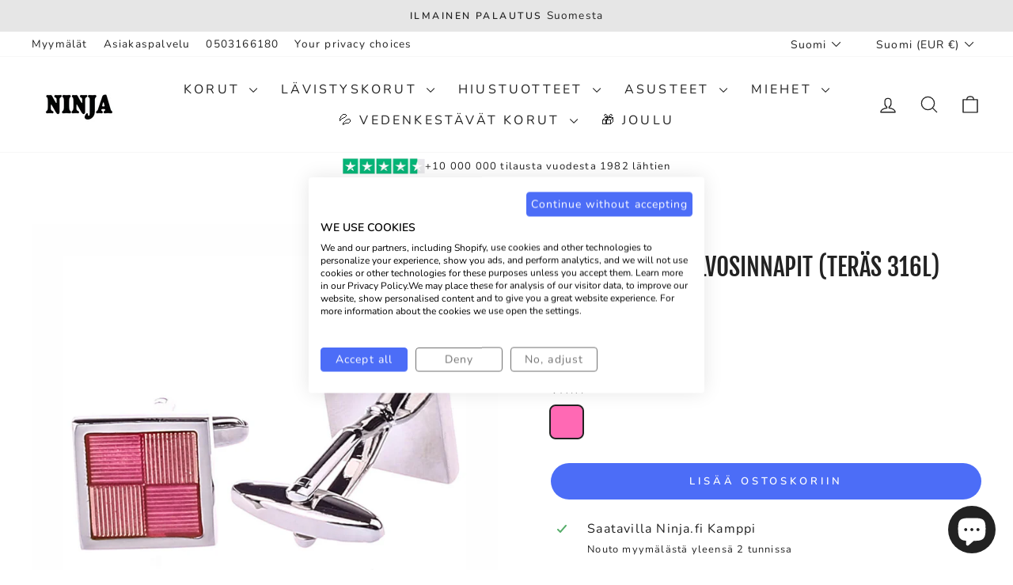

--- FILE ---
content_type: text/html; charset=utf-8
request_url: https://ninja.fi/products/kalvosinnapit-2060300005
body_size: 59372
content:
<!doctype html>
<html class="no-js" lang="fi" dir="ltr">
<head>
  <meta charset="utf-8">
  <meta http-equiv="X-UA-Compatible" content="IE=edge,chrome=1">
  <meta name="viewport" content="width=device-width,initial-scale=1">
  <meta name="theme-color" content="#4c6df7">
  <link rel="canonical" href="https://ninja.fi/products/kalvosinnapit-2060300005">
  <link rel="preconnect" href="https://cdn.shopify.com" crossorigin>
  <link rel="preconnect" href="https://fonts.shopifycdn.com" crossorigin>
  <link rel="dns-prefetch" href="https://productreviews.shopifycdn.com">
  <link rel="dns-prefetch" href="https://ajax.googleapis.com">
  <link rel="dns-prefetch" href="https://maps.googleapis.com">
  <link rel="dns-prefetch" href="https://maps.gstatic.com"><link rel="shortcut icon" href="//ninja.fi/cdn/shop/files/Ninja-favicon_32x32.png?v=1655830120" type="image/png" /><title>Teräksiset kalvosinnapit - pinkit kalvosinnapit 19,99€ | Ninja.fi
</title>
<meta name="description" content="Ninja on miesten korumyymälä Kampissa ja miesten korujen verkkokauppa. Valikoimassa paljon miesten pukukoruja ja koruja, mitä voit käyttää juhlissa puvun kanssa. Miesten laadukkaat teräskorut ja asusteet nyt edulliseen hintaan. Tilaa verkosta tai käy myymälässä. Toimitamme tilaukset Suomesta suoraan asiakkaalle."><meta property="og:site_name" content="Ninja.fi">
  <meta property="og:url" content="https://ninja.fi/products/kalvosinnapit-2060300005">
  <meta property="og:title" content="Pinkit neliö kalvosinnapit (Teräs 316L)">
  <meta property="og:type" content="product">
  <meta property="og:description" content="Ninja on miesten korumyymälä Kampissa ja miesten korujen verkkokauppa. Valikoimassa paljon miesten pukukoruja ja koruja, mitä voit käyttää juhlissa puvun kanssa. Miesten laadukkaat teräskorut ja asusteet nyt edulliseen hintaan. Tilaa verkosta tai käy myymälässä. Toimitamme tilaukset Suomesta suoraan asiakkaalle."><meta property="og:image" content="http://ninja.fi/cdn/shop/files/206030000509_5c039271-d07b-4de4-b4dc-0c2c4bcd7604.jpg?v=1715932811">
    <meta property="og:image:secure_url" content="https://ninja.fi/cdn/shop/files/206030000509_5c039271-d07b-4de4-b4dc-0c2c4bcd7604.jpg?v=1715932811">
    <meta property="og:image:width" content="1200">
    <meta property="og:image:height" content="1200"><meta name="twitter:site" content="@">
  <meta name="twitter:card" content="summary_large_image">
  <meta name="twitter:title" content="Pinkit neliö kalvosinnapit (Teräs 316L)">
  <meta name="twitter:description" content="Ninja on miesten korumyymälä Kampissa ja miesten korujen verkkokauppa. Valikoimassa paljon miesten pukukoruja ja koruja, mitä voit käyttää juhlissa puvun kanssa. Miesten laadukkaat teräskorut ja asusteet nyt edulliseen hintaan. Tilaa verkosta tai käy myymälässä. Toimitamme tilaukset Suomesta suoraan asiakkaalle.">
<style data-shopify>@font-face {
  font-family: "Fjalla One";
  font-weight: 400;
  font-style: normal;
  font-display: swap;
  src: url("//ninja.fi/cdn/fonts/fjalla_one/fjallaone_n4.262edaf1abaf5ed669f7ecd26fc3e24707a0ad85.woff2") format("woff2"),
       url("//ninja.fi/cdn/fonts/fjalla_one/fjallaone_n4.f67f40342efd2b34cae019d50b4b5c4da6fc5da7.woff") format("woff");
}

  @font-face {
  font-family: Nunito;
  font-weight: 400;
  font-style: normal;
  font-display: swap;
  src: url("//ninja.fi/cdn/fonts/nunito/nunito_n4.fc49103dc396b42cae9460289072d384b6c6eb63.woff2") format("woff2"),
       url("//ninja.fi/cdn/fonts/nunito/nunito_n4.5d26d13beeac3116db2479e64986cdeea4c8fbdd.woff") format("woff");
}


  @font-face {
  font-family: Nunito;
  font-weight: 600;
  font-style: normal;
  font-display: swap;
  src: url("//ninja.fi/cdn/fonts/nunito/nunito_n6.1a6c50dce2e2b3b0d31e02dbd9146b5064bea503.woff2") format("woff2"),
       url("//ninja.fi/cdn/fonts/nunito/nunito_n6.6b124f3eac46044b98c99f2feb057208e260962f.woff") format("woff");
}

  @font-face {
  font-family: Nunito;
  font-weight: 400;
  font-style: italic;
  font-display: swap;
  src: url("//ninja.fi/cdn/fonts/nunito/nunito_i4.fd53bf99043ab6c570187ed42d1b49192135de96.woff2") format("woff2"),
       url("//ninja.fi/cdn/fonts/nunito/nunito_i4.cb3876a003a73aaae5363bb3e3e99d45ec598cc6.woff") format("woff");
}

  @font-face {
  font-family: Nunito;
  font-weight: 600;
  font-style: italic;
  font-display: swap;
  src: url("//ninja.fi/cdn/fonts/nunito/nunito_i6.79bb6a51553d3b72598bab76aca3c938e7c6ac54.woff2") format("woff2"),
       url("//ninja.fi/cdn/fonts/nunito/nunito_i6.9ad010b13940d2fa0d660e3029dd144c52772c10.woff") format("woff");
}

</style><link href="//ninja.fi/cdn/shop/t/68/assets/theme.css?v=154075209496986713011755071617" rel="stylesheet" type="text/css" media="all" />
<style data-shopify>:root {
    --typeHeaderPrimary: "Fjalla One";
    --typeHeaderFallback: sans-serif;
    --typeHeaderSize: 36px;
    --typeHeaderWeight: 400;
    --typeHeaderLineHeight: 1;
    --typeHeaderSpacing: 0.0em;

    --typeBasePrimary:Nunito;
    --typeBaseFallback:sans-serif;
    --typeBaseSize: 16px;
    --typeBaseWeight: 400;
    --typeBaseSpacing: 0.075em;
    --typeBaseLineHeight: 1.5;
    --typeBaselineHeightMinus01: 1.4;

    --typeCollectionTitle: 24px;

    --iconWeight: 3px;
    --iconLinecaps: round;

    
        --buttonRadius: 50px;
    

    --colorGridOverlayOpacity: 0.1;
    --colorAnnouncement: #e6e6e6;
    --colorAnnouncementText: #222222;

    --colorBody: #ffffff;
    --colorBodyAlpha05: rgba(255, 255, 255, 0.05);
    --colorBodyDim: #f2f2f2;
    --colorBodyLightDim: #fafafa;
    --colorBodyMediumDim: #f5f5f5;


    --colorBorder: #e8e8e1;

    --colorBtnPrimary: #4c6df7;
    --colorBtnPrimaryLight: #7d95f9;
    --colorBtnPrimaryDim: #3459f6;
    --colorBtnPrimaryText: #ffffff;

    --colorCartDot: #ec008c;

    --colorDrawers: #ffffff;
    --colorDrawersDim: #f2f2f2;
    --colorDrawerBorder: #e8e8e1;
    --colorDrawerText: #222222;
    --colorDrawerTextDark: #000000;
    --colorDrawerButton: #222222;
    --colorDrawerButtonText: #ffffff;

    --colorFooter: #f6f6f8;
    --colorFooterText: #222222;
    --colorFooterTextAlpha01: #222222;

    --colorGridOverlay: #222222;
    --colorGridOverlayOpacity: 0.1;

    --colorHeaderTextAlpha01: rgba(34, 34, 34, 0.1);

    --colorHeroText: #ffffff;

    --colorSmallImageBg: #ffffff;
    --colorLargeImageBg: #222222;

    --colorImageOverlay: #222222;
    --colorImageOverlayOpacity: 0.1;
    --colorImageOverlayTextShadow: 0.2;

    --colorLink: #222222;

    --colorModalBg: rgba(230, 230, 230, 0.6);

    --colorNav: #ffffff;
    --colorNavText: #222222;

    --colorPrice: #222222;

    --colorSaleTag: #222222;
    --colorSaleTagText: #ffffff;

    --colorTextBody: #222222;
    --colorTextBodyAlpha015: rgba(34, 34, 34, 0.15);
    --colorTextBodyAlpha005: rgba(34, 34, 34, 0.05);
    --colorTextBodyAlpha008: rgba(34, 34, 34, 0.08);
    --colorTextSavings: #ec008c;

    --urlIcoSelect: url(//ninja.fi/cdn/shop/t/68/assets/ico-select.svg);
    --urlIcoSelectFooter: url(//ninja.fi/cdn/shop/t/68/assets/ico-select-footer.svg);
    --urlIcoSelectWhite: url(//ninja.fi/cdn/shop/t/68/assets/ico-select-white.svg);

    --grid-gutter: 17px;
    --drawer-gutter: 20px;

    --sizeChartMargin: 25px 0;
    --sizeChartIconMargin: 5px;

    --newsletterReminderPadding: 40px;

    /*Shop Pay Installments*/
    --color-body-text: #222222;
    --color-body: #ffffff;
    --color-bg: #ffffff;
    }

    .placeholder-content {
    background-image: linear-gradient(100deg, #ffffff 40%, #f7f7f7 63%, #ffffff 79%);
    }</style><link href="//ninja.fi/cdn/shop/t/68/assets/ex-styles.css?v=168568454820427716521754670896" rel="stylesheet" type="text/css" media="all" />

  <script>
    document.documentElement.className = document.documentElement.className.replace('no-js', 'js');

    window.theme = window.theme || {};
    theme.routes = {
      home: "/",
      cart: "/cart.js",
      cartPage: "/cart",
      cartAdd: "/cart/add.js",
      cartChange: "/cart/change.js",
      search: "/search",
      predictiveSearch: "/search/suggest"
    };
    theme.strings = {
      soldOut: "Loppuunmyyty",
      unavailable: "Ei saatavilla",
      inStockLabel: "Varastossa, valmiina toimitettavaksi!",
      oneStockLabel: "Varasto loppumassa, enää yksi jäljellä!",
      otherStockLabel: "Varasto vähissä, enää muutama jäljellä",
      willNotShipUntil: "Toimitamme taas [date]",
      willBeInStockAfter: "Saatavilla [date]",
      waitingForStock: "Lisää tulossa",
      savePrice: "-[saved_amount]",
      cartEmpty: "Ostoskorisi on tyhjä",
      cartTermsConfirmation: "Sinun täytyy hyväksyä käyttöehdot ennen maksua",
      searchCollections: "kokoelmat",
      searchPages: "Sivut",
      searchArticles: "Artikkelit",
      productFrom: "alk. ",
      maxQuantity: "Maksimi määrä"
    };
    theme.settings = {
      cartType: "drawer",
      isCustomerTemplate: false,
      moneyFormat: "\u003cspan class=money\u003e{{amount_with_comma_separator}} €\u003c\/span\u003e",
      saveType: "percent",
      productImageSize: "square",
      productImageCover: false,
      predictiveSearch: true,
      predictiveSearchType: null,
      predictiveSearchVendor: false,
      predictiveSearchPrice: false,
      quickView: true,
      themeName: 'Impulse',
      themeVersion: "8.0.0"
    };
  </script>

  <script>window.performance && window.performance.mark && window.performance.mark('shopify.content_for_header.start');</script><meta name="google-site-verification" content="HE3UOJljYzj64Z3P_899gPKr31_ZiZdDhgSRf8Ec1qM">
<meta id="shopify-digital-wallet" name="shopify-digital-wallet" content="/4709646422/digital_wallets/dialog">
<meta name="shopify-checkout-api-token" content="6db181edc8b590ea0a72b4a46f100f24">
<link rel="alternate" hreflang="x-default" href="https://ninja.fi/products/kalvosinnapit-2060300005">
<link rel="alternate" hreflang="en" href="https://ninja.fi/en/products/pink-square-cufflinks-steel-316l">
<link rel="alternate" hreflang="sv" href="https://ninja.fi/sv/products/rosa-fyrkantiga-manschettknappar-stal-316l">
<link rel="alternate" hreflang="en-AD" href="https://en.ninja.fi/products/pink-square-cufflinks-steel-316l">
<link rel="alternate" hreflang="en-AL" href="https://en.ninja.fi/products/pink-square-cufflinks-steel-316l">
<link rel="alternate" hreflang="en-AT" href="https://en.ninja.fi/products/pink-square-cufflinks-steel-316l">
<link rel="alternate" hreflang="en-BE" href="https://en.ninja.fi/products/pink-square-cufflinks-steel-316l">
<link rel="alternate" hreflang="en-BG" href="https://en.ninja.fi/products/pink-square-cufflinks-steel-316l">
<link rel="alternate" hreflang="en-CH" href="https://en.ninja.fi/products/pink-square-cufflinks-steel-316l">
<link rel="alternate" hreflang="en-CY" href="https://en.ninja.fi/products/pink-square-cufflinks-steel-316l">
<link rel="alternate" hreflang="en-CZ" href="https://en.ninja.fi/products/pink-square-cufflinks-steel-316l">
<link rel="alternate" hreflang="en-DK" href="https://en.ninja.fi/products/pink-square-cufflinks-steel-316l">
<link rel="alternate" hreflang="en-ES" href="https://en.ninja.fi/products/pink-square-cufflinks-steel-316l">
<link rel="alternate" hreflang="en-FO" href="https://en.ninja.fi/products/pink-square-cufflinks-steel-316l">
<link rel="alternate" hreflang="en-FR" href="https://en.ninja.fi/products/pink-square-cufflinks-steel-316l">
<link rel="alternate" hreflang="en-GE" href="https://en.ninja.fi/products/pink-square-cufflinks-steel-316l">
<link rel="alternate" hreflang="en-GL" href="https://en.ninja.fi/products/pink-square-cufflinks-steel-316l">
<link rel="alternate" hreflang="en-GR" href="https://en.ninja.fi/products/pink-square-cufflinks-steel-316l">
<link rel="alternate" hreflang="en-HU" href="https://en.ninja.fi/products/pink-square-cufflinks-steel-316l">
<link rel="alternate" hreflang="en-IE" href="https://en.ninja.fi/products/pink-square-cufflinks-steel-316l">
<link rel="alternate" hreflang="en-IS" href="https://en.ninja.fi/products/pink-square-cufflinks-steel-316l">
<link rel="alternate" hreflang="en-IT" href="https://en.ninja.fi/products/pink-square-cufflinks-steel-316l">
<link rel="alternate" hreflang="en-LI" href="https://en.ninja.fi/products/pink-square-cufflinks-steel-316l">
<link rel="alternate" hreflang="en-LU" href="https://en.ninja.fi/products/pink-square-cufflinks-steel-316l">
<link rel="alternate" hreflang="en-MC" href="https://en.ninja.fi/products/pink-square-cufflinks-steel-316l">
<link rel="alternate" hreflang="en-MD" href="https://en.ninja.fi/products/pink-square-cufflinks-steel-316l">
<link rel="alternate" hreflang="en-MK" href="https://en.ninja.fi/products/pink-square-cufflinks-steel-316l">
<link rel="alternate" hreflang="en-MT" href="https://en.ninja.fi/products/pink-square-cufflinks-steel-316l">
<link rel="alternate" hreflang="en-NL" href="https://en.ninja.fi/products/pink-square-cufflinks-steel-316l">
<link rel="alternate" hreflang="en-PL" href="https://en.ninja.fi/products/pink-square-cufflinks-steel-316l">
<link rel="alternate" hreflang="en-PT" href="https://en.ninja.fi/products/pink-square-cufflinks-steel-316l">
<link rel="alternate" hreflang="en-RS" href="https://en.ninja.fi/products/pink-square-cufflinks-steel-316l">
<link rel="alternate" hreflang="en-SI" href="https://en.ninja.fi/products/pink-square-cufflinks-steel-316l">
<link rel="alternate" hreflang="en-SK" href="https://en.ninja.fi/products/pink-square-cufflinks-steel-316l">
<link rel="alternate" hreflang="en-TR" href="https://en.ninja.fi/products/pink-square-cufflinks-steel-316l">
<link rel="alternate" hreflang="en-HR" href="https://en.ninja.fi/products/pink-square-cufflinks-steel-316l">
<link rel="alternate" hreflang="en-BA" href="https://en.ninja.fi/products/pink-square-cufflinks-steel-316l">
<link rel="alternate" hreflang="en-GI" href="https://en.ninja.fi/products/pink-square-cufflinks-steel-316l">
<link rel="alternate" hreflang="en-XK" href="https://en.ninja.fi/products/pink-square-cufflinks-steel-316l">
<link rel="alternate" hreflang="en-SM" href="https://en.ninja.fi/products/pink-square-cufflinks-steel-316l">
<link rel="alternate" hreflang="en-RO" href="https://en.ninja.fi/products/pink-square-cufflinks-steel-316l">
<link rel="alternate" hreflang="en-VA" href="https://en.ninja.fi/products/pink-square-cufflinks-steel-316l">
<link rel="alternate" hreflang="sv-SE" href="https://se.ninja.fi/products/rosa-fyrkantiga-manschettknappar-stal-316l">
<link rel="alternate" hreflang="en-SE" href="https://se.ninja.fi/en/products/pink-square-cufflinks-steel-316l">
<link rel="alternate" hreflang="fi-AX" href="https://ax.ninja.fi/products/kalvosinnapit-2060300005">
<link rel="alternate" hreflang="sv-AX" href="https://ax.ninja.fi/sv/products/rosa-fyrkantiga-manschettknappar-stal-316l">
<link rel="alternate" hreflang="en-AX" href="https://ax.ninja.fi/en/products/pink-square-cufflinks-steel-316l">
<link rel="alternate" hreflang="de-DE" href="https://ninja.fi/de-de/products/rosa-quadratische-manschettenknopfe-stahl-316l">
<link rel="alternate" hreflang="en-DE" href="https://ninja.fi/en-de/products/pink-square-cufflinks-steel-316l">
<link rel="alternate" type="application/json+oembed" href="https://ninja.fi/products/kalvosinnapit-2060300005.oembed">
<script async="async" src="/checkouts/internal/preloads.js?locale=fi-FI"></script>
<link rel="preconnect" href="https://shop.app" crossorigin="anonymous">
<script async="async" src="https://shop.app/checkouts/internal/preloads.js?locale=fi-FI&shop_id=4709646422" crossorigin="anonymous"></script>
<script id="apple-pay-shop-capabilities" type="application/json">{"shopId":4709646422,"countryCode":"FI","currencyCode":"EUR","merchantCapabilities":["supports3DS"],"merchantId":"gid:\/\/shopify\/Shop\/4709646422","merchantName":"Ninja.fi","requiredBillingContactFields":["postalAddress","email","phone"],"requiredShippingContactFields":["postalAddress","email","phone"],"shippingType":"shipping","supportedNetworks":["visa","maestro","masterCard","amex"],"total":{"type":"pending","label":"Ninja.fi","amount":"1.00"},"shopifyPaymentsEnabled":true,"supportsSubscriptions":true}</script>
<script id="shopify-features" type="application/json">{"accessToken":"6db181edc8b590ea0a72b4a46f100f24","betas":["rich-media-storefront-analytics"],"domain":"ninja.fi","predictiveSearch":true,"shopId":4709646422,"locale":"fi"}</script>
<script>var Shopify = Shopify || {};
Shopify.shop = "ninja-fi.myshopify.com";
Shopify.locale = "fi";
Shopify.currency = {"active":"EUR","rate":"1.0"};
Shopify.country = "FI";
Shopify.theme = {"name":"Ninja.fi 8.0.0","id":184689590597,"schema_name":"Impulse","schema_version":"8.0.0","theme_store_id":857,"role":"main"};
Shopify.theme.handle = "null";
Shopify.theme.style = {"id":null,"handle":null};
Shopify.cdnHost = "ninja.fi/cdn";
Shopify.routes = Shopify.routes || {};
Shopify.routes.root = "/";</script>
<script type="module">!function(o){(o.Shopify=o.Shopify||{}).modules=!0}(window);</script>
<script>!function(o){function n(){var o=[];function n(){o.push(Array.prototype.slice.apply(arguments))}return n.q=o,n}var t=o.Shopify=o.Shopify||{};t.loadFeatures=n(),t.autoloadFeatures=n()}(window);</script>
<script>
  window.ShopifyPay = window.ShopifyPay || {};
  window.ShopifyPay.apiHost = "shop.app\/pay";
  window.ShopifyPay.redirectState = null;
</script>
<script id="shop-js-analytics" type="application/json">{"pageType":"product"}</script>
<script defer="defer" async type="module" src="//ninja.fi/cdn/shopifycloud/shop-js/modules/v2/client.init-shop-cart-sync_DIa52H0l.fi.esm.js"></script>
<script defer="defer" async type="module" src="//ninja.fi/cdn/shopifycloud/shop-js/modules/v2/chunk.common_wBqwUSyV.esm.js"></script>
<script type="module">
  await import("//ninja.fi/cdn/shopifycloud/shop-js/modules/v2/client.init-shop-cart-sync_DIa52H0l.fi.esm.js");
await import("//ninja.fi/cdn/shopifycloud/shop-js/modules/v2/chunk.common_wBqwUSyV.esm.js");

  window.Shopify.SignInWithShop?.initShopCartSync?.({"fedCMEnabled":true,"windoidEnabled":true});

</script>
<script>
  window.Shopify = window.Shopify || {};
  if (!window.Shopify.featureAssets) window.Shopify.featureAssets = {};
  window.Shopify.featureAssets['shop-js'] = {"shop-cart-sync":["modules/v2/client.shop-cart-sync_MErC2kiO.fi.esm.js","modules/v2/chunk.common_wBqwUSyV.esm.js"],"init-fed-cm":["modules/v2/client.init-fed-cm_lc7fsceG.fi.esm.js","modules/v2/chunk.common_wBqwUSyV.esm.js"],"init-shop-email-lookup-coordinator":["modules/v2/client.init-shop-email-lookup-coordinator_CuPEBnPy.fi.esm.js","modules/v2/chunk.common_wBqwUSyV.esm.js"],"shop-cash-offers":["modules/v2/client.shop-cash-offers_Dr7K6rXs.fi.esm.js","modules/v2/chunk.common_wBqwUSyV.esm.js","modules/v2/chunk.modal_CR7E_vDC.esm.js"],"init-shop-cart-sync":["modules/v2/client.init-shop-cart-sync_DIa52H0l.fi.esm.js","modules/v2/chunk.common_wBqwUSyV.esm.js"],"init-windoid":["modules/v2/client.init-windoid_BCK-fV8p.fi.esm.js","modules/v2/chunk.common_wBqwUSyV.esm.js"],"shop-toast-manager":["modules/v2/client.shop-toast-manager_BrQBhsaY.fi.esm.js","modules/v2/chunk.common_wBqwUSyV.esm.js"],"pay-button":["modules/v2/client.pay-button_BTJbdl5D.fi.esm.js","modules/v2/chunk.common_wBqwUSyV.esm.js"],"shop-button":["modules/v2/client.shop-button_C1rzFVit.fi.esm.js","modules/v2/chunk.common_wBqwUSyV.esm.js"],"shop-login-button":["modules/v2/client.shop-login-button_B5ubTQzV.fi.esm.js","modules/v2/chunk.common_wBqwUSyV.esm.js","modules/v2/chunk.modal_CR7E_vDC.esm.js"],"avatar":["modules/v2/client.avatar_BTnouDA3.fi.esm.js"],"shop-follow-button":["modules/v2/client.shop-follow-button_CjnH9jUr.fi.esm.js","modules/v2/chunk.common_wBqwUSyV.esm.js","modules/v2/chunk.modal_CR7E_vDC.esm.js"],"init-customer-accounts-sign-up":["modules/v2/client.init-customer-accounts-sign-up_B6oiOJL4.fi.esm.js","modules/v2/client.shop-login-button_B5ubTQzV.fi.esm.js","modules/v2/chunk.common_wBqwUSyV.esm.js","modules/v2/chunk.modal_CR7E_vDC.esm.js"],"init-shop-for-new-customer-accounts":["modules/v2/client.init-shop-for-new-customer-accounts_PqVUOqp9.fi.esm.js","modules/v2/client.shop-login-button_B5ubTQzV.fi.esm.js","modules/v2/chunk.common_wBqwUSyV.esm.js","modules/v2/chunk.modal_CR7E_vDC.esm.js"],"init-customer-accounts":["modules/v2/client.init-customer-accounts_CjTmMvyT.fi.esm.js","modules/v2/client.shop-login-button_B5ubTQzV.fi.esm.js","modules/v2/chunk.common_wBqwUSyV.esm.js","modules/v2/chunk.modal_CR7E_vDC.esm.js"],"checkout-modal":["modules/v2/client.checkout-modal_CCxouFOx.fi.esm.js","modules/v2/chunk.common_wBqwUSyV.esm.js","modules/v2/chunk.modal_CR7E_vDC.esm.js"],"lead-capture":["modules/v2/client.lead-capture_8uFdbY4j.fi.esm.js","modules/v2/chunk.common_wBqwUSyV.esm.js","modules/v2/chunk.modal_CR7E_vDC.esm.js"],"shop-login":["modules/v2/client.shop-login_B8a9Vds0.fi.esm.js","modules/v2/chunk.common_wBqwUSyV.esm.js","modules/v2/chunk.modal_CR7E_vDC.esm.js"],"payment-terms":["modules/v2/client.payment-terms_DBwNpez0.fi.esm.js","modules/v2/chunk.common_wBqwUSyV.esm.js","modules/v2/chunk.modal_CR7E_vDC.esm.js"]};
</script>
<script>(function() {
  var isLoaded = false;
  function asyncLoad() {
    if (isLoaded) return;
    isLoaded = true;
    var urls = ["\/\/d1liekpayvooaz.cloudfront.net\/apps\/customizery\/customizery.js?shop=ninja-fi.myshopify.com","https:\/\/d23dclunsivw3h.cloudfront.net\/redirect-app.js?shop=ninja-fi.myshopify.com","https:\/\/ecommplugins-scripts.trustpilot.com\/v2.1\/js\/header.min.js?settings=eyJrZXkiOiJUOExDOXBnaENnUUxVNVd4IiwicyI6Im5vbmUifQ==\u0026v=2.5\u0026shop=ninja-fi.myshopify.com","https:\/\/ecommplugins-trustboxsettings.trustpilot.com\/ninja-fi.myshopify.com.js?settings=1706545042191\u0026shop=ninja-fi.myshopify.com","https:\/\/cdn.logbase.io\/lb-upsell-wrapper.js?shop=ninja-fi.myshopify.com","https:\/\/widget.trustpilot.com\/bootstrap\/v5\/tp.widget.sync.bootstrap.min.js?shop=ninja-fi.myshopify.com","https:\/\/widget.trustpilot.com\/bootstrap\/v5\/tp.widget.sync.bootstrap.min.js?shop=ninja-fi.myshopify.com","https:\/\/cdn1.profitmetrics.io\/69BE9E24ACC49CE5\/shopify-bundle.js?shop=ninja-fi.myshopify.com"];
    for (var i = 0; i < urls.length; i++) {
      var s = document.createElement('script');
      s.type = 'text/javascript';
      s.async = true;
      s.src = urls[i];
      var x = document.getElementsByTagName('script')[0];
      x.parentNode.insertBefore(s, x);
    }
  };
  if(window.attachEvent) {
    window.attachEvent('onload', asyncLoad);
  } else {
    window.addEventListener('load', asyncLoad, false);
  }
})();</script>
<script id="__st">var __st={"a":4709646422,"offset":7200,"reqid":"d454a3b0-4bcd-4c31-8c91-0c8e3d06e78a-1764250716","pageurl":"ninja.fi\/products\/kalvosinnapit-2060300005","u":"7a7fbaac84df","p":"product","rtyp":"product","rid":1986018738262};</script>
<script>window.ShopifyPaypalV4VisibilityTracking = true;</script>
<script id="captcha-bootstrap">!function(){'use strict';const t='contact',e='account',n='new_comment',o=[[t,t],['blogs',n],['comments',n],[t,'customer']],c=[[e,'customer_login'],[e,'guest_login'],[e,'recover_customer_password'],[e,'create_customer']],r=t=>t.map((([t,e])=>`form[action*='/${t}']:not([data-nocaptcha='true']) input[name='form_type'][value='${e}']`)).join(','),a=t=>()=>t?[...document.querySelectorAll(t)].map((t=>t.form)):[];function s(){const t=[...o],e=r(t);return a(e)}const i='password',u='form_key',d=['recaptcha-v3-token','g-recaptcha-response','h-captcha-response',i],f=()=>{try{return window.sessionStorage}catch{return}},m='__shopify_v',_=t=>t.elements[u];function p(t,e,n=!1){try{const o=window.sessionStorage,c=JSON.parse(o.getItem(e)),{data:r}=function(t){const{data:e,action:n}=t;return t[m]||n?{data:e,action:n}:{data:t,action:n}}(c);for(const[e,n]of Object.entries(r))t.elements[e]&&(t.elements[e].value=n);n&&o.removeItem(e)}catch(o){console.error('form repopulation failed',{error:o})}}const l='form_type',E='cptcha';function T(t){t.dataset[E]=!0}const w=window,h=w.document,L='Shopify',v='ce_forms',y='captcha';let A=!1;((t,e)=>{const n=(g='f06e6c50-85a8-45c8-87d0-21a2b65856fe',I='https://cdn.shopify.com/shopifycloud/storefront-forms-hcaptcha/ce_storefront_forms_captcha_hcaptcha.v1.5.2.iife.js',D={infoText:'hCaptchan suojaama',privacyText:'Tietosuoja',termsText:'Ehdot'},(t,e,n)=>{const o=w[L][v],c=o.bindForm;if(c)return c(t,g,e,D).then(n);var r;o.q.push([[t,g,e,D],n]),r=I,A||(h.body.append(Object.assign(h.createElement('script'),{id:'captcha-provider',async:!0,src:r})),A=!0)});var g,I,D;w[L]=w[L]||{},w[L][v]=w[L][v]||{},w[L][v].q=[],w[L][y]=w[L][y]||{},w[L][y].protect=function(t,e){n(t,void 0,e),T(t)},Object.freeze(w[L][y]),function(t,e,n,w,h,L){const[v,y,A,g]=function(t,e,n){const i=e?o:[],u=t?c:[],d=[...i,...u],f=r(d),m=r(i),_=r(d.filter((([t,e])=>n.includes(e))));return[a(f),a(m),a(_),s()]}(w,h,L),I=t=>{const e=t.target;return e instanceof HTMLFormElement?e:e&&e.form},D=t=>v().includes(t);t.addEventListener('submit',(t=>{const e=I(t);if(!e)return;const n=D(e)&&!e.dataset.hcaptchaBound&&!e.dataset.recaptchaBound,o=_(e),c=g().includes(e)&&(!o||!o.value);(n||c)&&t.preventDefault(),c&&!n&&(function(t){try{if(!f())return;!function(t){const e=f();if(!e)return;const n=_(t);if(!n)return;const o=n.value;o&&e.removeItem(o)}(t);const e=Array.from(Array(32),(()=>Math.random().toString(36)[2])).join('');!function(t,e){_(t)||t.append(Object.assign(document.createElement('input'),{type:'hidden',name:u})),t.elements[u].value=e}(t,e),function(t,e){const n=f();if(!n)return;const o=[...t.querySelectorAll(`input[type='${i}']`)].map((({name:t})=>t)),c=[...d,...o],r={};for(const[a,s]of new FormData(t).entries())c.includes(a)||(r[a]=s);n.setItem(e,JSON.stringify({[m]:1,action:t.action,data:r}))}(t,e)}catch(e){console.error('failed to persist form',e)}}(e),e.submit())}));const S=(t,e)=>{t&&!t.dataset[E]&&(n(t,e.some((e=>e===t))),T(t))};for(const o of['focusin','change'])t.addEventListener(o,(t=>{const e=I(t);D(e)&&S(e,y())}));const B=e.get('form_key'),M=e.get(l),P=B&&M;t.addEventListener('DOMContentLoaded',(()=>{const t=y();if(P)for(const e of t)e.elements[l].value===M&&p(e,B);[...new Set([...A(),...v().filter((t=>'true'===t.dataset.shopifyCaptcha))])].forEach((e=>S(e,t)))}))}(h,new URLSearchParams(w.location.search),n,t,e,['guest_login'])})(!0,!0)}();</script>
<script integrity="sha256-52AcMU7V7pcBOXWImdc/TAGTFKeNjmkeM1Pvks/DTgc=" data-source-attribution="shopify.loadfeatures" defer="defer" src="//ninja.fi/cdn/shopifycloud/storefront/assets/storefront/load_feature-81c60534.js" crossorigin="anonymous"></script>
<script crossorigin="anonymous" defer="defer" src="//ninja.fi/cdn/shopifycloud/storefront/assets/shopify_pay/storefront-65b4c6d7.js?v=20250812"></script>
<script data-source-attribution="shopify.dynamic_checkout.dynamic.init">var Shopify=Shopify||{};Shopify.PaymentButton=Shopify.PaymentButton||{isStorefrontPortableWallets:!0,init:function(){window.Shopify.PaymentButton.init=function(){};var t=document.createElement("script");t.src="https://ninja.fi/cdn/shopifycloud/portable-wallets/latest/portable-wallets.fi.js",t.type="module",document.head.appendChild(t)}};
</script>
<script data-source-attribution="shopify.dynamic_checkout.buyer_consent">
  function portableWalletsHideBuyerConsent(e){var t=document.getElementById("shopify-buyer-consent"),n=document.getElementById("shopify-subscription-policy-button");t&&n&&(t.classList.add("hidden"),t.setAttribute("aria-hidden","true"),n.removeEventListener("click",e))}function portableWalletsShowBuyerConsent(e){var t=document.getElementById("shopify-buyer-consent"),n=document.getElementById("shopify-subscription-policy-button");t&&n&&(t.classList.remove("hidden"),t.removeAttribute("aria-hidden"),n.addEventListener("click",e))}window.Shopify?.PaymentButton&&(window.Shopify.PaymentButton.hideBuyerConsent=portableWalletsHideBuyerConsent,window.Shopify.PaymentButton.showBuyerConsent=portableWalletsShowBuyerConsent);
</script>
<script data-source-attribution="shopify.dynamic_checkout.cart.bootstrap">document.addEventListener("DOMContentLoaded",(function(){function t(){return document.querySelector("shopify-accelerated-checkout-cart, shopify-accelerated-checkout")}if(t())Shopify.PaymentButton.init();else{new MutationObserver((function(e,n){t()&&(Shopify.PaymentButton.init(),n.disconnect())})).observe(document.body,{childList:!0,subtree:!0})}}));
</script>
<link id="shopify-accelerated-checkout-styles" rel="stylesheet" media="screen" href="https://ninja.fi/cdn/shopifycloud/portable-wallets/latest/accelerated-checkout-backwards-compat.css" crossorigin="anonymous">
<style id="shopify-accelerated-checkout-cart">
        #shopify-buyer-consent {
  margin-top: 1em;
  display: inline-block;
  width: 100%;
}

#shopify-buyer-consent.hidden {
  display: none;
}

#shopify-subscription-policy-button {
  background: none;
  border: none;
  padding: 0;
  text-decoration: underline;
  font-size: inherit;
  cursor: pointer;
}

#shopify-subscription-policy-button::before {
  box-shadow: none;
}

      </style>

<script>window.performance && window.performance.mark && window.performance.mark('shopify.content_for_header.end');</script>

  <script src="//ninja.fi/cdn/shop/t/68/assets/vendor-scripts-v11.js" defer="defer"></script><link rel="stylesheet" href="//ninja.fi/cdn/shop/t/68/assets/country-flags.css"><script src="//ninja.fi/cdn/shop/t/68/assets/theme.js?v=107875694181182069081754670896" defer="defer"></script>
    <script src="https://cdnjs.cloudflare.com/ajax/libs/jquery/3.6.1/jquery.min.js" defer="defer"></script>
  <script src="//ninja.fi/cdn/shop/t/68/assets/ex-scripts.js?v=125893769716126252051755930770" defer="defer"></script>


  <!-- Google Tag Manager -->
  
<script>(function(w,d,s,l,i){w[l]=w[l]||[];w[l].push({'gtm.start':
new Date().getTime(),event:'gtm.js'});var f=d.getElementsByTagName(s)[0],
j=d.createElement(s),dl=l!='dataLayer'?'&l='+l:'';j.async=true;j.src=
'https://www.googletagmanager.com/gtm.js?id='+i+dl;f.parentNode.insertBefore(j,f);
})(window,document,'script','dataLayer','GTM-TFF8LHJ');</script>
  
<!-- End Google Tag Manager -->

<!-- Start ProfitMetrics - GA4  - (v1) -->

<script>
  function _pm_executeGtag() {
    const scriptExists = document.querySelector('script[src^="https://www.googletagmanager.com/gtag/js?id="]');

    if (scriptExists) {
      
  window.dataLayer = window.dataLayer || [];
  function gtag(){ dataLayer.push(arguments); }

  gtag('config', 'G-03DF4VLMZG');
  gtag('config', 'G-7CPQH0E6EL');

    } else {
      const script = document.createElement('script');
      script.async = true;
      script.id = 'profitmetrics-ga4-script-G-03DF4VLMZG';
      script.src = 'https://www.googletagmanager.com/gtag/js?id=G-03DF4VLMZG';
      document.head.appendChild(script);

      script.addEventListener('load', function() {
        
  window.dataLayer = window.dataLayer || [];
  function gtag(){ dataLayer.push(arguments); }

  gtag('config', 'G-03DF4VLMZG');
  gtag('config', 'G-7CPQH0E6EL');

      });
    }
  }


  _pm_executeGtag();
</script>

<!-- End ProfitMetrics - GA4  - (v1) -->

<!-- Start Microsoft Clarity -->
  <script type="text/javascript">
    (function(c,l,a,r,i,t,y){
        c[a]=c[a]||function(){(c[a].q=c[a].q||[]).push(arguments)};
        t=l.createElement(r);t.async=1;t.src="https://www.clarity.ms/tag/"+i;
        y=l.getElementsByTagName(r)[0];y.parentNode.insertBefore(t,y);
    })(window, document, "clarity", "script", "s8ic4qk392");
</script>
<!-- End Microsoft Clarity --> 

<!-- BEGIN app block: shopify://apps/langshop/blocks/sdk/84899e01-2b29-42af-99d6-46d16daa2111 --><!-- BEGIN app snippet: config --><script type="text/javascript">
    /** Workaround for backward compatibility with old versions of localized themes */
    if (window.LangShopConfig && window.LangShopConfig.themeDynamics && window.LangShopConfig.themeDynamics.length) {
        themeDynamics = window.LangShopConfig.themeDynamics;
    } else {
        themeDynamics = [];
    }

    window.LangShopConfig = {
    "currentLanguage": "fi",
    "currentCurrency": "eur",
    "currentCountry": "FI",
    "shopifyLocales": [{"code":"fi","name":"Suomi","endonym_name":"Suomi","rootUrl":"\/"},{"code":"en","name":"Englanti","endonym_name":"English","rootUrl":"\/en"},{"code":"sv","name":"Ruotsi","endonym_name":"svenska","rootUrl":"\/sv"}    ],
    "shopifyCountries": [{"code":"AX","name":"Ahvenanmaa", "currency":"EUR"},{"code":"NL","name":"Alankomaat", "currency":"EUR"},{"code":"AL","name":"Albania", "currency":"ALL"},{"code":"AD","name":"Andorra", "currency":"EUR"},{"code":"BE","name":"Belgia", "currency":"EUR"},{"code":"BA","name":"Bosnia ja Hertsegovina", "currency":"BAM"},{"code":"BG","name":"Bulgaria", "currency":"BGN"},{"code":"ES","name":"Espanja", "currency":"EUR"},{"code":"FO","name":"Färsaaret", "currency":"DKK"},{"code":"GE","name":"Georgia", "currency":"EUR"},{"code":"GI","name":"Gibraltar", "currency":"GBP"},{"code":"GL","name":"Grönlanti", "currency":"DKK"},{"code":"IE","name":"Irlanti", "currency":"EUR"},{"code":"IS","name":"Islanti", "currency":"ISK"},{"code":"IT","name":"Italia", "currency":"EUR"},{"code":"AT","name":"Itävalta", "currency":"EUR"},{"code":"XK","name":"Kosovo", "currency":"EUR"},{"code":"GR","name":"Kreikka", "currency":"EUR"},{"code":"HR","name":"Kroatia", "currency":"EUR"},{"code":"CY","name":"Kypros", "currency":"EUR"},{"code":"LV","name":"Latvia", "currency":"EUR"},{"code":"LI","name":"Liechtenstein", "currency":"CHF"},{"code":"LT","name":"Liettua", "currency":"EUR"},{"code":"LU","name":"Luxemburg", "currency":"EUR"},{"code":"MT","name":"Malta", "currency":"EUR"},{"code":"MD","name":"Moldova", "currency":"MDL"},{"code":"MC","name":"Monaco", "currency":"EUR"},{"code":"MK","name":"Pohjois-Makedonia", "currency":"MKD"},{"code":"PT","name":"Portugali", "currency":"EUR"},{"code":"PL","name":"Puola", "currency":"PLN"},{"code":"FR","name":"Ranska", "currency":"EUR"},{"code":"RO","name":"Romania", "currency":"RON"},{"code":"SE","name":"Ruotsi", "currency":"SEK"},{"code":"DE","name":"Saksa", "currency":"EUR"},{"code":"SM","name":"San Marino", "currency":"EUR"},{"code":"RS","name":"Serbia", "currency":"RSD"},{"code":"SK","name":"Slovakia", "currency":"EUR"},{"code":"SI","name":"Slovenia", "currency":"EUR"},{"code":"FI","name":"Suomi", "currency":"EUR"},{"code":"CH","name":"Sveitsi", "currency":"CHF"},{"code":"DK","name":"Tanska", "currency":"DKK"},{"code":"CZ","name":"Tšekki", "currency":"CZK"},{"code":"TR","name":"Turkki", "currency":"EUR"},{"code":"HU","name":"Unkari", "currency":"HUF"},{"code":"VA","name":"Vatikaani", "currency":"EUR"},{"code":"EE","name":"Viro", "currency":"EUR"},{"code":"US","name":"Yhdysvallat", "currency":"USD"}    ],
    "shopifyCurrencies": ["ALL","BAM","BGN","CHF","CZK","DKK","EUR","GBP","HUF","ISK","MDL","MKD","PLN","RON","RSD","SEK","USD"],
    "originalLanguage": {"code":"fi","alias":null,"title":"Finnish","icon":null,"published":true,"active":false},
    "targetLanguages": [{"code":"de","alias":null,"title":"German","icon":null,"published":true,"active":true},{"code":"en","alias":null,"title":"English","icon":null,"published":true,"active":true},{"code":"sv","alias":null,"title":"Swedish","icon":null,"published":true,"active":true}],
    "languagesSwitchers": {"languageCurrency":{"status":"disabled","desktop":{"isActive":false,"generalCustomize":{"template":4,"displayed":"language","language":"native-name","languageFlag":false,"currency":"code","currencyFlag":false,"switcher":"floating","position":"top-left","verticalSliderValue":15,"verticalSliderDimension":"px","horizontalSliderValue":15,"horizontalSliderDimension":"px"},"advancedCustomize":{"switcherStyle":{"flagRounding":0,"flagRoundingDimension":"px","flagPosition":"left","backgroundColor":"#FDFDFD","padding":{"left":16,"top":16,"right":16,"bottom":16},"paddingDimension":"px","fontSize":18,"fontSizeDimension":"px","fontFamily":"inherit","fontColor":"#202223","borderWidth":0,"borderWidthDimension":"px","borderRadius":4,"borderRadiusDimension":"px","borderColor":"#FFFFFF"},"dropDownStyle":{"backgroundColor":"#FDFDFD","padding":{"left":16,"top":16,"right":16,"bottom":16},"paddingDimension":"px","fontSize":18,"fontSizeDimension":"px","fontFamily":"inherit","fontColor":"#202223","borderWidth":0,"borderWidthDimension":"px","borderRadius":4,"borderRadiusDimension":"px","borderColor":"#FFFFFF"},"arrow":{"size":6,"sizeDimension":"px","color":"#000000"}}},"mobile":{"isActive":true,"sameAsDesktop":false,"generalCustomize":{"template":0,"displayed":"language-currency","language":"name","languageFlag":true,"currency":"code","currencyFlag":true,"switcher":"floating","position":"top-left","verticalSliderValue":15,"verticalSliderDimension":"px","horizontalSliderValue":15,"horizontalSliderDimension":"px"},"advancedCustomize":{"switcherStyle":{"flagRounding":0,"flagRoundingDimension":"px","flagPosition":"left","backgroundColor":"#FFFFFF","padding":{"left":16,"top":14,"right":16,"bottom":14},"paddingDimension":"px","fontSize":18,"fontSizeDimension":"px","fontFamily":"inherit","fontColor":"#202223","borderWidth":0,"borderWidthDimension":"px","borderRadius":0,"borderRadiusDimension":"px","borderColor":"#FFFFFF"},"dropDownStyle":{"backgroundColor":"#FFFFFF","padding":{"left":16,"top":12,"right":16,"bottom":12},"paddingDimension":"px","fontSize":18,"fontSizeDimension":"px","fontFamily":"inherit","fontColor":"#202223","borderWidth":0,"borderWidthDimension":"px","borderRadius":0,"borderRadiusDimension":"px","borderColor":"#FFFFFF"},"arrow":{"size":6,"sizeDimension":"px","color":"#1D1D1D"}}}},"autoDetection":{"status":"disabled","alertType":"popup","popupContainer":{"position":"center","backgroundColor":"#FFFFFF","width":700,"widthDimension":"px","padding":{"left":20,"top":20,"right":20,"bottom":20},"paddingDimension":"px","borderWidth":0,"borderWidthDimension":"px","borderRadius":8,"borderRadiusDimension":"px","borderColor":"#FFFFFF","fontSize":18,"fontSizeDimension":"px","fontFamily":"inherit","fontColor":"#202223"},"bannerContainer":{"position":"top","backgroundColor":"#FFFFFF","width":8,"widthDimension":"px","padding":{"left":20,"top":20,"right":20,"bottom":20},"paddingDimension":"px","borderWidth":0,"borderWidthDimension":"px","borderRadius":8,"borderRadiusDimension":"px","borderColor":"#FFFFFF","fontSize":18,"fontSizeDimension":"px","fontFamily":"inherit","fontColor":"#202223"},"selectorContainer":{"backgroundColor":"#FFFFFF","padding":{"left":8,"top":8,"right":8,"bottom":8},"paddingDimension":"px","borderWidth":0,"borderWidthDimension":"px","borderRadius":8,"borderRadiusDimension":"px","borderColor":"#FFFFFF","fontSize":18,"fontSizeDimension":"px","fontFamily":"inherit","fontColor":"#202223"},"button":{"backgroundColor":"#FFFFFF","padding":{"left":8,"top":8,"right":8,"bottom":8},"paddingDimension":"px","borderWidth":0,"borderWidthDimension":"px","borderRadius":8,"borderRadiusDimension":"px","borderColor":"#FFFFFF","fontSize":18,"fontSizeDimension":"px","fontFamily":"inherit","fontColor":"#202223"},"closeIcon":{"size":16,"sizeDimension":"px","color":"#1D1D1D"}}},
    "defaultCurrency": {"code":"eur","title":"Euro","icon":null,"rate":0.9839,"formatWithCurrency":"{{amount_with_comma_separator}} €","formatWithoutCurrency":"{{amount_with_comma_separator}} €"},
    "targetCurrencies": [],
    "currenciesSwitchers": [{"id":70652098,"title":null,"type":"dropdown","status":"disabled","display":"all","position":"top-right","offset":"10px","shortTitles":true,"isolateStyles":true,"icons":"rounded","sprite":"flags","defaultStyles":true,"devices":{"mobile":{"visible":true,"minWidth":null,"maxWidth":{"value":480,"dimension":"px"}},"tablet":{"visible":true,"minWidth":{"value":481,"dimension":"px"},"maxWidth":{"value":1023,"dimension":"px"}},"desktop":{"visible":true,"minWidth":{"value":1024,"dimension":"px"},"maxWidth":null}},"styles":{"dropdown":{"activeContainer":{"padding":{"top":{"value":8,"dimension":"px"},"right":{"value":10,"dimension":"px"},"bottom":{"value":8,"dimension":"px"},"left":{"value":10,"dimension":"px"}},"background":"rgba(255,255,255,.95)","borderRadius":{"topLeft":{"value":0,"dimension":"px"},"topRight":{"value":0,"dimension":"px"},"bottomLeft":{"value":0,"dimension":"px"},"bottomRight":{"value":0,"dimension":"px"}},"borderTop":{"color":"rgba(224, 224, 224, 1)","style":"solid","width":{"value":1,"dimension":"px"}},"borderRight":{"color":"rgba(224, 224, 224, 1)","style":"solid","width":{"value":1,"dimension":"px"}},"borderBottom":{"color":"rgba(224, 224, 224, 1)","style":"solid","width":{"value":1,"dimension":"px"}},"borderLeft":{"color":"rgba(224, 224, 224, 1)","style":"solid","width":{"value":1,"dimension":"px"}}},"activeContainerHovered":null,"activeItem":{"fontSize":{"value":13,"dimension":"px"},"fontFamily":"Open Sans","color":"rgba(39, 46, 49, 1)"},"activeItemHovered":null,"activeItemIcon":{"offset":{"value":10,"dimension":"px"},"position":"left"},"dropdownContainer":{"animation":"sliding","background":"rgba(255,255,255,.95)","borderRadius":{"topLeft":{"value":0,"dimension":"px"},"topRight":{"value":0,"dimension":"px"},"bottomLeft":{"value":0,"dimension":"px"},"bottomRight":{"value":0,"dimension":"px"}},"borderTop":{"color":"rgba(224, 224, 224, 1)","style":"solid","width":{"value":1,"dimension":"px"}},"borderRight":{"color":"rgba(224, 224, 224, 1)","style":"solid","width":{"value":1,"dimension":"px"}},"borderBottom":{"color":"rgba(224, 224, 224, 1)","style":"solid","width":{"value":1,"dimension":"px"}},"borderLeft":{"color":"rgba(224, 224, 224, 1)","style":"solid","width":{"value":1,"dimension":"px"}},"padding":{"top":{"value":0,"dimension":"px"},"right":{"value":0,"dimension":"px"},"bottom":{"value":0,"dimension":"px"},"left":{"value":0,"dimension":"px"}}},"dropdownContainerHovered":null,"dropdownItem":{"padding":{"top":{"value":8,"dimension":"px"},"right":{"value":10,"dimension":"px"},"bottom":{"value":8,"dimension":"px"},"left":{"value":10,"dimension":"px"}},"fontSize":{"value":13,"dimension":"px"},"fontFamily":"Open Sans","color":"rgba(39, 46, 49, 1)"},"dropdownItemHovered":{"color":"rgba(27, 160, 227, 1)"},"dropdownItemIcon":{"position":"left","offset":{"value":10,"dimension":"px"}},"arrow":{"color":"rgba(39, 46, 49, 1)","position":"right","offset":{"value":20,"dimension":"px"},"size":{"value":6,"dimension":"px"}}},"inline":{"container":{"background":"rgba(255,255,255,.95)","borderRadius":{"topLeft":{"value":4,"dimension":"px"},"topRight":{"value":4,"dimension":"px"},"bottomLeft":{"value":4,"dimension":"px"},"bottomRight":{"value":4,"dimension":"px"}},"borderTop":{"color":"rgba(224, 224, 224, 1)","style":"solid","width":{"value":1,"dimension":"px"}},"borderRight":{"color":"rgba(224, 224, 224, 1)","style":"solid","width":{"value":1,"dimension":"px"}},"borderBottom":{"color":"rgba(224, 224, 224, 1)","style":"solid","width":{"value":1,"dimension":"px"}},"borderLeft":{"color":"rgba(224, 224, 224, 1)","style":"solid","width":{"value":1,"dimension":"px"}}},"containerHovered":null,"item":{"background":"transparent","padding":{"top":{"value":8,"dimension":"px"},"right":{"value":10,"dimension":"px"},"bottom":{"value":8,"dimension":"px"},"left":{"value":10,"dimension":"px"}},"fontSize":{"value":13,"dimension":"px"},"fontFamily":"Open Sans","color":"rgba(39, 46, 49, 1)"},"itemHovered":{"background":"rgba(245, 245, 245, 1)","color":"rgba(39, 46, 49, 1)"},"itemActive":{"background":"rgba(245, 245, 245, 1)","color":"rgba(27, 160, 227, 1)"},"itemIcon":{"position":"left","offset":{"value":10,"dimension":"px"}}},"ios":{"activeContainer":{"padding":{"top":{"value":0,"dimension":"px"},"right":{"value":0,"dimension":"px"},"bottom":{"value":0,"dimension":"px"},"left":{"value":0,"dimension":"px"}},"background":"rgba(255,255,255,.95)","borderRadius":{"topLeft":{"value":0,"dimension":"px"},"topRight":{"value":0,"dimension":"px"},"bottomLeft":{"value":0,"dimension":"px"},"bottomRight":{"value":0,"dimension":"px"}},"borderTop":{"color":"rgba(224, 224, 224, 1)","style":"solid","width":{"value":1,"dimension":"px"}},"borderRight":{"color":"rgba(224, 224, 224, 1)","style":"solid","width":{"value":1,"dimension":"px"}},"borderBottom":{"color":"rgba(224, 224, 224, 1)","style":"solid","width":{"value":1,"dimension":"px"}},"borderLeft":{"color":"rgba(224, 224, 224, 1)","style":"solid","width":{"value":1,"dimension":"px"}}},"activeContainerHovered":null,"activeItem":{"fontSize":{"value":13,"dimension":"px"},"fontFamily":"Open Sans","color":"rgba(39, 46, 49, 1)","padding":{"top":{"value":8,"dimension":"px"},"right":{"value":10,"dimension":"px"},"bottom":{"value":8,"dimension":"px"},"left":{"value":10,"dimension":"px"}}},"activeItemHovered":null,"activeItemIcon":{"position":"left","offset":{"value":10,"dimension":"px"}},"modalOverlay":{"background":"rgba(0, 0, 0, 0.7)"},"wheelButtonsContainer":{"background":"rgba(255, 255, 255, 1)","padding":{"top":{"value":8,"dimension":"px"},"right":{"value":10,"dimension":"px"},"bottom":{"value":8,"dimension":"px"},"left":{"value":10,"dimension":"px"}},"borderTop":{"color":"rgba(224, 224, 224, 1)","style":"solid","width":{"value":0,"dimension":"px"}},"borderRight":{"color":"rgba(224, 224, 224, 1)","style":"solid","width":{"value":0,"dimension":"px"}},"borderBottom":{"color":"rgba(224, 224, 224, 1)","style":"solid","width":{"value":1,"dimension":"px"}},"borderLeft":{"color":"rgba(224, 224, 224, 1)","style":"solid","width":{"value":0,"dimension":"px"}}},"wheelCloseButton":{"fontSize":{"value":14,"dimension":"px"},"fontFamily":"Open Sans","color":"rgba(39, 46, 49, 1)","fontWeight":"bold"},"wheelCloseButtonHover":null,"wheelSubmitButton":{"fontSize":{"value":14,"dimension":"px"},"fontFamily":"Open Sans","color":"rgba(39, 46, 49, 1)","fontWeight":"bold"},"wheelSubmitButtonHover":null,"wheelPanelContainer":{"background":"rgba(255, 255, 255, 1)"},"wheelLine":{"borderTop":{"color":"rgba(224, 224, 224, 1)","style":"solid","width":{"value":1,"dimension":"px"}},"borderRight":{"color":"rgba(224, 224, 224, 1)","style":"solid","width":{"value":0,"dimension":"px"}},"borderBottom":{"color":"rgba(224, 224, 224, 1)","style":"solid","width":{"value":1,"dimension":"px"}},"borderLeft":{"color":"rgba(224, 224, 224, 1)","style":"solid","width":{"value":0,"dimension":"px"}}},"wheelItem":{"background":"transparent","padding":{"top":{"value":8,"dimension":"px"},"right":{"value":10,"dimension":"px"},"bottom":{"value":8,"dimension":"px"},"left":{"value":10,"dimension":"px"}},"fontSize":{"value":13,"dimension":"px"},"fontFamily":"Open Sans","color":"rgba(39, 46, 49, 1)","justifyContent":"flex-start"},"wheelItemIcon":{"position":"left","offset":{"value":10,"dimension":"px"}}},"modal":{"activeContainer":{"padding":{"top":{"value":0,"dimension":"px"},"right":{"value":0,"dimension":"px"},"bottom":{"value":0,"dimension":"px"},"left":{"value":0,"dimension":"px"}},"background":"rgba(255,255,255,.95)","borderRadius":{"topLeft":{"value":0,"dimension":"px"},"topRight":{"value":0,"dimension":"px"},"bottomLeft":{"value":0,"dimension":"px"},"bottomRight":{"value":0,"dimension":"px"}},"borderTop":{"color":"rgba(224, 224, 224, 1)","style":"solid","width":{"value":1,"dimension":"px"}},"borderRight":{"color":"rgba(224, 224, 224, 1)","style":"solid","width":{"value":1,"dimension":"px"}},"borderBottom":{"color":"rgba(224, 224, 224, 1)","style":"solid","width":{"value":1,"dimension":"px"}},"borderLeft":{"color":"rgba(224, 224, 224, 1)","style":"solid","width":{"value":1,"dimension":"px"}}},"activeContainerHovered":null,"activeItem":{"fontSize":{"value":13,"dimension":"px"},"fontFamily":"Open Sans","color":"rgba(39, 46, 49, 1)","padding":{"top":{"value":8,"dimension":"px"},"right":{"value":10,"dimension":"px"},"bottom":{"value":8,"dimension":"px"},"left":{"value":10,"dimension":"px"}}},"activeItemHovered":null,"activeItemIcon":{"position":"left","offset":{"value":10,"dimension":"px"}},"modalOverlay":{"background":"rgba(0, 0, 0, 0.7)"},"modalContent":{"animation":"sliding-down","background":"rgba(255, 255, 255, 1)","maxHeight":{"value":80,"dimension":"vh"},"maxWidth":{"value":80,"dimension":"vw"},"width":{"value":320,"dimension":"px"}},"modalContentHover":null,"modalItem":{"reverseElements":true,"fontSize":{"value":11,"dimension":"px"},"fontFamily":"Open Sans","color":"rgba(102, 102, 102, 1)","textTransform":"uppercase","fontWeight":"bold","justifyContent":"space-between","letterSpacing":{"value":3,"dimension":"px"},"padding":{"top":{"value":20,"dimension":"px"},"right":{"value":26,"dimension":"px"},"bottom":{"value":20,"dimension":"px"},"left":{"value":26,"dimension":"px"}}},"modalItemIcon":{"offset":{"value":20,"dimension":"px"}},"modalItemRadio":{"size":{"value":20,"dimension":"px"},"offset":{"value":20,"dimension":"px"},"color":"rgba(193, 202, 202, 1)"},"modalItemHovered":{"background":"rgba(255, 103, 99, 0.5)","color":"rgba(254, 236, 233, 1)"},"modalItemHoveredRadio":{"size":{"value":20,"dimension":"px"},"offset":{"value":20,"dimension":"px"},"color":"rgba(254, 236, 233, 1)"},"modalActiveItem":{"fontSize":{"value":15,"dimension":"px"},"color":"rgba(254, 236, 233, 1)","background":"rgba(255, 103, 99, 1)"},"modalActiveItemRadio":{"size":{"value":24,"dimension":"px"},"offset":{"value":18,"dimension":"px"},"color":"rgba(255, 255, 255, 1)"},"modalActiveItemHovered":null,"modalActiveItemHoveredRadio":null},"select":{"container":{"background":"rgba(255,255,255, 1)","borderRadius":{"topLeft":{"value":4,"dimension":"px"},"topRight":{"value":4,"dimension":"px"},"bottomLeft":{"value":4,"dimension":"px"},"bottomRight":{"value":4,"dimension":"px"}},"borderTop":{"color":"rgba(204, 204, 204, 1)","style":"solid","width":{"value":1,"dimension":"px"}},"borderRight":{"color":"rgba(204, 204, 204, 1)","style":"solid","width":{"value":1,"dimension":"px"}},"borderBottom":{"color":"rgba(204, 204, 204, 1)","style":"solid","width":{"value":1,"dimension":"px"}},"borderLeft":{"color":"rgba(204, 204, 204, 1)","style":"solid","width":{"value":1,"dimension":"px"}}},"text":{"padding":{"top":{"value":5,"dimension":"px"},"right":{"value":8,"dimension":"px"},"bottom":{"value":5,"dimension":"px"},"left":{"value":8,"dimension":"px"}},"fontSize":{"value":13,"dimension":"px"},"fontFamily":"Open Sans","color":"rgba(39, 46, 49, 1)"}}}}],
    "languageDetection": "browser",
    "languagesCountries": [{"code":"fi","countries":["fi","no"]},{"code":"de","countries":["ar","at","be","dk","de","is","it","li","lu","ch"]},{"code":"en","countries":["as","ai","ag","aw","au","bs","bh","bd","bb","bz","bm","bw","br","io","bn","kh","cm","ca","ky","cx","cc","ck","cr","cy","dm","eg","et","fk","fj","gm","gh","gi","gr","gl","gd","gu","gg","gy","hk","in","id","ie","im","il","jm","je","jo","ke","ki","kr","kw","la","lb","ls","lr","ly","my","mv","mt","mh","mu","fm","mc","ms","na","nr","np","an","nz","ni","ng","nu","nf","mp","om","pk","pw","pa","pg","ph","pn","pr","qa","rw","sh","kn","lc","vc","ws","sc","sl","sg","sb","so","za","gs","lk","sd","sr","sz","sy","tz","th","tl","tk","to","tt","tc","tv","ug","ua","ae","gb","us","um","vu","vn","vg","vi","zm","zw","bq","ss","sx","cw"]},{"code":"sv","countries":["ax","se"]}],
    "languagesBrowsers": [{"code":"fi","browsers":["fi"]},{"code":"de","browsers":["de"]},{"code":"en","browsers":["en"]},{"code":"sv","browsers":["sv"]}],
    "currencyDetection": "selected_language",
    "currenciesLanguages": [{"code":"eur","languages":["sq","eu","bs","br","ca","co","hr","nl","en","et","fr","fy","gl","de","el","hu","ga","it","la","mt","oc","pt","ru","sr","sh","sk","sl","es","tr"]},{"code":"sek","languages":["fi"]}],
    "currenciesCountries": [{"code":"eur","countries":["ad","at","ax","be","bl","cy","de","ee","es","fi","fr","gf","gp","gr","ie","it","xk","lu","mc","me","mf","mq","mt","nl","pm","pt","re","si","sk","sm","tf","va","yt"]},{"code":"sek","countries":["se"]}],
    "recommendationAlert": {"type":"banner","status":"disabled","isolateStyles":true,"styles":{"banner":{"bannerContainer":{"position":"top","spacing":10,"borderTop":{"color":"rgba(0,0,0,0.2)","style":"solid","width":{"value":0,"dimension":"px"}},"borderRadius":{"topLeft":{"value":0,"dimension":"px"},"topRight":{"value":0,"dimension":"px"},"bottomLeft":{"value":0,"dimension":"px"},"bottomRight":{"value":0,"dimension":"px"}},"borderRight":{"color":"rgba(0,0,0,0.2)","style":"solid","width":{"value":0,"dimension":"px"}},"borderBottom":{"color":"rgba(0,0,0,0.2)","style":"solid","width":{"value":1,"dimension":"px"}},"borderLeft":{"color":"rgba(0,0,0,0.2)","style":"solid","width":{"value":0,"dimension":"px"}},"padding":{"top":{"value":15,"dimension":"px"},"right":{"value":20,"dimension":"px"},"bottom":{"value":15,"dimension":"px"},"left":{"value":20,"dimension":"px"}},"background":"rgba(255, 255, 255, 1)"},"bannerMessage":{"fontSize":{"value":16,"dimension":"px"},"fontFamily":"Open Sans","fontStyle":"normal","fontWeight":"normal","lineHeight":"1.5","color":"rgba(39, 46, 49, 1)"},"selectorContainer":{"background":"rgba(244,244,244, 1)","borderRadius":{"topLeft":{"value":2,"dimension":"px"},"topRight":{"value":2,"dimension":"px"},"bottomLeft":{"value":2,"dimension":"px"},"bottomRight":{"value":2,"dimension":"px"}},"borderTop":{"color":"rgba(204, 204, 204, 1)","style":"solid","width":{"value":0,"dimension":"px"}},"borderRight":{"color":"rgba(204, 204, 204, 1)","style":"solid","width":{"value":0,"dimension":"px"}},"borderBottom":{"color":"rgba(204, 204, 204, 1)","style":"solid","width":{"value":0,"dimension":"px"}},"borderLeft":{"color":"rgba(204, 204, 204, 1)","style":"solid","width":{"value":0,"dimension":"px"}}},"selectorContainerHovered":null,"selectorText":{"padding":{"top":{"value":8,"dimension":"px"},"right":{"value":8,"dimension":"px"},"bottom":{"value":8,"dimension":"px"},"left":{"value":8,"dimension":"px"}},"fontSize":{"value":16,"dimension":"px"},"fontFamily":"Open Sans","fontStyle":"normal","fontWeight":"normal","lineHeight":"1.5","color":"rgba(39, 46, 49, 1)"},"selectorTextHovered":null,"changeButton":{"borderTop":{"color":"transparent","style":"solid","width":{"value":0,"dimension":"px"}},"borderRight":{"color":"transparent","style":"solid","width":{"value":0,"dimension":"px"}},"borderBottom":{"color":"transparent","style":"solid","width":{"value":0,"dimension":"px"}},"borderLeft":{"color":"transparent","style":"solid","width":{"value":0,"dimension":"px"}},"fontSize":{"value":16,"dimension":"px"},"fontStyle":"normal","fontWeight":"normal","lineHeight":"1.5","borderRadius":{"topLeft":{"value":2,"dimension":"px"},"topRight":{"value":2,"dimension":"px"},"bottomLeft":{"value":2,"dimension":"px"},"bottomRight":{"value":2,"dimension":"px"}},"padding":{"top":{"value":8,"dimension":"px"},"right":{"value":8,"dimension":"px"},"bottom":{"value":8,"dimension":"px"},"left":{"value":8,"dimension":"px"}},"background":"rgba(0, 0, 0, 1)","color":"rgba(255, 255, 255, 1)"},"changeButtonHovered":null,"closeButton":{"alignSelf":"baseline","fontSize":{"value":16,"dimension":"px"},"color":"rgba(0, 0, 0, 1)"},"closeButtonHovered":null},"popup":{"popupContainer":{"maxWidth":{"value":30,"dimension":"rem"},"position":"bottom-left","spacing":10,"offset":{"value":1,"dimension":"em"},"borderTop":{"color":"rgba(0,0,0,0.2)","style":"solid","width":{"value":0,"dimension":"px"}},"borderRight":{"color":"rgba(0,0,0,0.2)","style":"solid","width":{"value":0,"dimension":"px"}},"borderBottom":{"color":"rgba(0,0,0,0.2)","style":"solid","width":{"value":1,"dimension":"px"}},"borderLeft":{"color":"rgba(0,0,0,0.2)","style":"solid","width":{"value":0,"dimension":"px"}},"borderRadius":{"topLeft":{"value":0,"dimension":"px"},"topRight":{"value":0,"dimension":"px"},"bottomLeft":{"value":0,"dimension":"px"},"bottomRight":{"value":0,"dimension":"px"}},"padding":{"top":{"value":15,"dimension":"px"},"right":{"value":20,"dimension":"px"},"bottom":{"value":15,"dimension":"px"},"left":{"value":20,"dimension":"px"}},"background":"rgba(255, 255, 255, 1)"},"popupMessage":{"fontSize":{"value":16,"dimension":"px"},"fontFamily":"Open Sans","fontStyle":"normal","fontWeight":"normal","lineHeight":"1.5","color":"rgba(39, 46, 49, 1)"},"selectorContainer":{"background":"rgba(244,244,244, 1)","borderRadius":{"topLeft":{"value":2,"dimension":"px"},"topRight":{"value":2,"dimension":"px"},"bottomLeft":{"value":2,"dimension":"px"},"bottomRight":{"value":2,"dimension":"px"}},"borderTop":{"color":"rgba(204, 204, 204, 1)","style":"solid","width":{"value":0,"dimension":"px"}},"borderRight":{"color":"rgba(204, 204, 204, 1)","style":"solid","width":{"value":0,"dimension":"px"}},"borderBottom":{"color":"rgba(204, 204, 204, 1)","style":"solid","width":{"value":0,"dimension":"px"}},"borderLeft":{"color":"rgba(204, 204, 204, 1)","style":"solid","width":{"value":0,"dimension":"px"}}},"selectorContainerHovered":null,"selectorText":{"padding":{"top":{"value":8,"dimension":"px"},"right":{"value":8,"dimension":"px"},"bottom":{"value":8,"dimension":"px"},"left":{"value":8,"dimension":"px"}},"fontSize":{"value":16,"dimension":"px"},"fontFamily":"Open Sans","fontStyle":"normal","fontWeight":"normal","lineHeight":"1.5","color":"rgba(39, 46, 49, 1)"},"selectorTextHovered":null,"changeButton":{"borderTop":{"color":"transparent","style":"solid","width":{"value":0,"dimension":"px"}},"borderRight":{"color":"transparent","style":"solid","width":{"value":0,"dimension":"px"}},"borderBottom":{"color":"transparent","style":"solid","width":{"value":0,"dimension":"px"}},"borderLeft":{"color":"transparent","style":"solid","width":{"value":0,"dimension":"px"}},"fontSize":{"value":16,"dimension":"px"},"fontStyle":"normal","fontWeight":"normal","lineHeight":"1.5","borderRadius":{"topLeft":{"value":2,"dimension":"px"},"topRight":{"value":2,"dimension":"px"},"bottomLeft":{"value":2,"dimension":"px"},"bottomRight":{"value":2,"dimension":"px"}},"padding":{"top":{"value":8,"dimension":"px"},"right":{"value":8,"dimension":"px"},"bottom":{"value":8,"dimension":"px"},"left":{"value":8,"dimension":"px"}},"background":"rgba(0, 0, 0, 1)","color":"rgba(255, 255, 255, 1)"},"changeButtonHovered":null,"closeButton":{"alignSelf":"baseline","fontSize":{"value":16,"dimension":"px"},"color":"rgba(0, 0, 0, 1)"},"closeButtonHovered":null}}},
    "currencyInQueryParam":true,
    "allowAutomaticRedirects":false,
    "storeMoneyFormat": "\u003cspan class=money\u003e{{amount_with_comma_separator}} €\u003c\/span\u003e",
    "storeMoneyWithCurrencyFormat": "\u003cspan class=money\u003e{{amount_with_comma_separator}} €\u003c\/span\u003e",
    "themeDynamics": [    ],
    "themeDynamicsActive":false,
    "dynamicThemeDomObserverInterval": 0,
    "abilities":[{"id":1,"name":"use-analytics","expiresAt":null},{"id":2,"name":"use-agency-translation","expiresAt":null},{"id":3,"name":"use-free-translation","expiresAt":null},{"id":4,"name":"use-pro-translation","expiresAt":null},{"id":5,"name":"use-export-import","expiresAt":null},{"id":6,"name":"use-suggestions","expiresAt":null},{"id":7,"name":"use-revisions","expiresAt":null},{"id":8,"name":"use-mappings","expiresAt":null},{"id":9,"name":"use-dynamic-replacements","expiresAt":null},{"id":10,"name":"use-localized-theme","expiresAt":null},{"id":11,"name":"use-third-party-apps","expiresAt":null},{"id":12,"name":"use-translate-new-resources","expiresAt":null},{"id":13,"name":"use-selectors-customization","expiresAt":null},{"id":14,"name":"disable-branding","expiresAt":null},{"id":17,"name":"use-glossary","expiresAt":null}],
    "isAdmin":false,
    "isPreview":false,
    "i18n": {"fi": {
          "recommendation_alert": {
            "currency_language_suggestion": null,
            "language_suggestion": null,
            "currency_suggestion": null,
            "change": null
          },
          "switchers": {
            "ios_switcher": {
              "done": null,
              "close": null
            }
          },
          "languages": {"fi": "Finnish"
,"de": "German"
,"en": "English"
,"sv": "Swedish"

          },
          "currencies": {"eur": "Euro"}
        },"de": {
          "recommendation_alert": {
            "currency_language_suggestion": null,
            "language_suggestion": null,
            "currency_suggestion": null,
            "change": null
          },
          "switchers": {
            "ios_switcher": {
              "done": null,
              "close": null
            }
          },
          "languages": {"de": null

          },
          "currencies": {"eur": null}
        },"en": {
          "recommendation_alert": {
            "currency_language_suggestion": null,
            "language_suggestion": null,
            "currency_suggestion": null,
            "change": null
          },
          "switchers": {
            "ios_switcher": {
              "done": null,
              "close": null
            }
          },
          "languages": {"en": null

          },
          "currencies": {"eur": null}
        },"sv": {
          "recommendation_alert": {
            "currency_language_suggestion": null,
            "language_suggestion": null,
            "currency_suggestion": null,
            "change": null
          },
          "switchers": {
            "ios_switcher": {
              "done": null,
              "close": null
            }
          },
          "languages": {"sv": null

          },
          "currencies": {"eur": null}
        }}
    }
</script>
<!-- END app snippet -->

<script src="https://cdn.langshop.app/buckets/app/libs/storefront/sdk.js?proxy_prefix=/apps/langshop&source=tae" defer></script>


<!-- END app block --><!-- BEGIN app block: shopify://apps/cookiefirst-cookie-consent/blocks/app-embed/37d77193-8346-4ef8-8a15-e89dc81b23b7 -->
  
  
  
  
    
      <link rel="preconnect" href="//consent.cookiefirst.com">
      <link rel="preconnect" href="//edge.cookiefirst.com" />
      <link rel="dns-prefetch" href="//consent.cookiefirst.com">
      <link rel="dns-prefetch" href="//edge.cookiefirst.com" />
      <link rel="preload" href="//consent.cookiefirst.com/sh-customer-privacy.js" as="script">
      <script type="text/javascript" src="//consent.cookiefirst.com/sh-customer-privacy.js"></script>
      
        <script src="https://consent.cookiefirst.com/sites/ninja.fi-8d7b1b23-d093-45e8-8170-3d196817b000/consent.js"></script>
      
    
  


<!-- END app block --><!-- BEGIN app block: shopify://apps/hoppy-free-shipping/blocks/shipping_bar/66159626-1fb8-4d18-901f-af7b6a63adaa -->
<link href="//cdn.shopify.com/extensions/019abfc2-4cd2-7131-bf06-12ef6167ab08/free-shipping-bar-123/assets/swiper.css" rel="stylesheet" type="text/css" media="all" />
<link href="https://cdn.shopify.com/extensions/019abfc2-4cd2-7131-bf06-12ef6167ab08/free-shipping-bar-123/assets/swiper.js" as="script" rel="preload">
<link href="https://cdn.shopify.com/extensions/019abfc2-4cd2-7131-bf06-12ef6167ab08/free-shipping-bar-123/assets/script.js" as="script" rel="preload">

<script async>window.shipping = { shipping: [{"scheduled":{"start":null,"end":null},"upsell":{"upsell_type":"no_upsell","max_products":3,"cta_type":"add_to_cart","cta_text":"Add to Cart","upsell_prod":[]},"_id":"68359fbc66d842ebd2aeadc4","id":"3675a3c3-4f7d-4ed1-a351-1063dde6cfbe","shop":"ninja-fi.myshopify.com","user":"kimi.siitari@ninja.fi","design":{"template":"Minimal","position":"top","sticky":false,"close_icon_color":"#202223","color":"#ffffff","angle":47,"initial_color":"#DDDDDD","final_color":"#FFFFFF","border_radius":43,"background_pattern":"none","background":"single","border_size":0,"border_color":"#ffffff","spacing_inside_top":16,"spacing_inside_bottom":16,"spacing_outside_top":5,"spacing_outside_bottom":5,"progress_bar_bg_color":"#d5dcfd","progress_bar_color":"#4C6DF7","progress_bar_corner_radius":4,"message_size":16,"price_text_size":16,"price_text_color":"#000000","show_progress_bar":true,"price_text_animation":"none","message_color":"#202223","bar_type":"basic_bar","bar_width":90,"bar_height":8,"bar_space_above":10,"bar_space_below":20,"button_color":"#000000","button_text_size":16,"button_text_color":"#FFFFFF","button_corner_radius":10,"neon_animation_color":"#9d4edd","count_up_speed":1,"button_style":"round","button_font_weight":[],"button_font_style":"normal","button_animation":"none","button_hover":"none","font":"custom","font_weight":"inherit","icon":"","iconSource":"","icon_position":"before","fireworks":"none","custom_css":"\n.futureblink-free-shipping { \n\n}\n\n.futureblink-free-shipping .futureblink-message {\n\n}\n\n.futureblink-free-shipping .futureblink-icon {\n\n}\n\n.futureblink-free-shipping .futureblink-cta-button {\n\n}\n\n.futureblink-free-shipping .futureblink-price-text {\n\n}\n","custom_css_applied":false,"icon_size":32,"icon_color":"#000000","_id":"67e5717949de6d4fcd36c7b4"},"placement":{"pages_type":"custom","customer_display":"all","specific_tag_for_display":"","specific_amt_for_display":"","customer_hide":"none","specific_tag_for_hide":"","specific_amt_for_hide":"","exclude_products":false,"excluded_products":[],"pages":[],"allowed_all_location":false,"delay":0,"locations":[{"code":"SE","name":"Sweden","_id":"6835a05c66d842ebd2aeb171"},{"code":"EE","name":"Estonia","_id":"6835a05c66d842ebd2aeb172"},{"code":"LV","name":"Latvia","_id":"6835a05c66d842ebd2aeb173"},{"code":"LT","name":"Lithuania","_id":"6835a05c66d842ebd2aeb174"}],"_id":"67e5717949de6d4fcd36c7b5"},"published":true,"name":"Order value booster (40€)","type":"cart_page","visibility":"desktop_mobile","visitors":[],"utmCode":"","orientation":"horizontal","translations":[{"language":"Swedish","locale":"sv","message":"Fri frakt på beställningar över 40 €","progressMessage":["Endast {order-value-progress} kvar för gratis leverans!","ä","g","g"," ","t","i","l","l"," ","{","o","r","d","e","r","-","v","a","l","u","e","-","p","r","o","g","r","e","s","s","}"," ","t","i","l","l"," ","f","ö","r"," ","a","t","t"," ","f","å"," ","f","r","i"," ","f","r","a","k","t","."],"goal":"Du är berättigad till fri frakt!","_id":"68123ca53b923bada7995a5e"},{"language":"German","locale":"de","message":"Kostenloser Versand für Bestellungen über 40 €","progressMessage":["Noch {order-value-progress} kostenlose Lieferungen!","ü","g","e"," ","n","o","c","h"," ","{","o","r","d","e","r","-","v","a","l","u","e","-","p","r","o","g","r","e","s","s","}"," ","h","i","n","z","u",","," ","u","m"," ","k","o","s","t","e","n","l","o","s","e","n"," ","V","e","r","s","a","n","d"," ","z","u"," ","e","r","h","a","l","t","e","n","."],"goal":"Du hast dich für kostenlosen Versand qualifiziert!","_id":"68123d183b923bada7995aec"},{"language":"English","locale":"en","message":"Free shipping on orders over 40€","progressMessage":["Only {order-value-progress} left for free shipping!","d","d"," ","{","o","r","d","e","r","-","v","a","l","u","e","-","p","r","o","g","r","e","s","s","}"," ","m","o","r","e"," ","t","o"," ","g","e","t"," ","f","r","e","e"," ","s","h","i","p","p","i","n","g"],"goal":"You're eligible for free shipping!","_id":"68123d183b923bada7995aed"}],"content":{"specific_market_goals":[],"goals":[{"goal":40,"progress_message":"Vielä {order-value-progress} ilmaiseen toimituksen!","reward_type":"free_shipping","reward_value":"","_id":"6913acbfff1b66466c28ff93"}],"currency":"EUR","currencySymbol":"€","show_currency_symbol":true,"currency_symbol_position":"after","message":"Ilmainen toimitus yli {order-value} tilauksiin","close_icon":false,"goal_reached_message":"🏆 Olet oikeutettu ilmaiseen toimitukseen!","button_text":"Shop Now","cta":"none","cta_link":"https:\/\/www.shopify.com","goal_type":"cart_total_amount","progress_calculation":"before_discount","multiple_market":false,"_id":"67e5717949de6d4fcd36c7b7"},"__v":0,"allow_utm_source":true,"discountId":"gid:\/\/shopify\/DiscountAutomaticNode\/2193063805253"},{"scheduled":{"start":null,"end":null},"upsell":{"upsell_type":"no_upsell","max_products":3,"cta_type":"add_to_cart","cta_text":"Add to Cart","upsell_prod":[]},"_id":"68359dc866d842ebd2aea47d","id":"fc6c0bde-c941-4dfc-8b6c-8f1c40b5e4bb","shop":"ninja-fi.myshopify.com","user":"kimi.siitari@ninja.fi","design":{"template":"Minimal","position":"top","sticky":false,"close_icon_color":"#202223","color":"#ffffff","angle":47,"initial_color":"#DDDDDD","final_color":"#FFFFFF","border_radius":43,"background_pattern":"none","background":"single","border_size":0,"border_color":"#ffffff","spacing_inside_top":16,"spacing_inside_bottom":16,"spacing_outside_top":5,"spacing_outside_bottom":5,"progress_bar_bg_color":"#d5dcfd","progress_bar_color":"#4C6DF7","progress_bar_corner_radius":4,"message_size":16,"price_text_size":16,"price_text_color":"#000000","show_progress_bar":true,"price_text_animation":"none","message_color":"#202223","bar_type":"basic_bar","bar_width":90,"bar_height":8,"bar_space_above":10,"bar_space_below":20,"button_color":"#000000","button_text_size":16,"button_text_color":"#FFFFFF","button_corner_radius":10,"neon_animation_color":"#9d4edd","count_up_speed":1,"button_style":"round","button_font_weight":[],"button_font_style":"normal","button_animation":"none","button_hover":"none","font":"custom","font_weight":"inherit","icon":"","iconSource":"","icon_position":"before","fireworks":"none","custom_css":"\n.futureblink-free-shipping { \n\n}\n\n.futureblink-free-shipping .futureblink-message {\n\n}\n\n.futureblink-free-shipping .futureblink-icon {\n\n}\n\n.futureblink-free-shipping .futureblink-cta-button {\n\n}\n\n.futureblink-free-shipping .futureblink-price-text {\n\n}\n","custom_css_applied":false,"icon_size":32,"icon_color":"#000000","_id":"67e5717949de6d4fcd36c7b4"},"placement":{"pages_type":"custom","customer_display":"all","specific_tag_for_display":"","specific_amt_for_display":"","customer_hide":"none","specific_tag_for_hide":"","specific_amt_for_hide":"","exclude_products":false,"excluded_products":[],"pages":[],"allowed_all_location":false,"delay":0,"locations":[{"code":"DE","name":"Germany","_id":"68359e8966d842ebd2aea746"},{"code":"BE","name":"Belgium","_id":"68359f8b66d842ebd2aeace0"},{"code":"NL","name":"Netherlands","_id":"68359f8b66d842ebd2aeace1"},{"code":"DK","name":"Denmark","_id":"68359f8b66d842ebd2aeace2"},{"code":"LU","name":"Luxembourg","_id":"68359f8b66d842ebd2aeace3"}],"_id":"67e5717949de6d4fcd36c7b5"},"published":true,"name":"Order value booster (60€)","type":"cart_page","visibility":"desktop_mobile","visitors":[],"utmCode":"","orientation":"horizontal","translations":[{"language":"Swedish","locale":"sv","message":"Fri frakt på beställningar över 60 €","progressMessage":["Du är bara {order-value-progress} från fri frakt!","ä","g","g"," ","t","i","l","l"," ","{","o","r","d","e","r","-","v","a","l","u","e","-","p","r","o","g","r","e","s","s","}"," ","t","i","l","l"," ","f","ö","r"," ","a","t","t"," ","f","å"," ","f","r","i"," ","f","r","a","k","t","."],"goal":"Du är berättigad till fri frakt!","_id":"68123ca53b923bada7995a5e"},{"language":"German","locale":"de","message":"Kostenloser Versand für Bestellungen über 60 €","progressMessage":["Sie sind nur noch {order-value-progress} vom kostenlosen Versand entfernt!","ü","g","e"," ","n","o","c","h"," ","{","o","r","d","e","r","-","v","a","l","u","e","-","p","r","o","g","r","e","s","s","}"," ","h","i","n","z","u",","," ","u","m"," ","k","o","s","t","e","n","l","o","s","e","n"," ","V","e","r","s","a","n","d"," ","z","u"," ","e","r","h","a","l","t","e","n","."],"goal":"Du hast dich für kostenlosen Versand qualifiziert!","_id":"68123d183b923bada7995aec"},{"language":"English","locale":"en","message":"Free shipping on orders over 60€","progressMessage":["You’re only {order-value-progress} away from free shipping!","d","d"," ","{","o","r","d","e","r","-","v","a","l","u","e","-","p","r","o","g","r","e","s","s","}"," ","m","o","r","e"," ","t","o"," ","g","e","t"," ","f","r","e","e"," ","s","h","i","p","p","i","n","g"],"goal":"You're eligible for free shipping!","_id":"68123d183b923bada7995aed"}],"content":{"specific_market_goals":[],"goals":[{"goal":60,"progress_message":"Vielä {order-value-progress} ilmaiseen toimituksen!","reward_type":"free_shipping","reward_value":"","_id":"6913ab81ff1b66466c28e299"}],"currency":"EUR","currencySymbol":"€","show_currency_symbol":true,"currency_symbol_position":"after","message":"Ilmainen toimitus yli 60€ tilauksiin","close_icon":false,"goal_reached_message":"🏆 Olet oikeutettu ilmaiseen toimitukseen!","button_text":"Shop Now","cta":"none","cta_link":"https:\/\/www.shopify.com","goal_type":"cart_total_amount","progress_calculation":"before_discount","multiple_market":false,"_id":"67e5717949de6d4fcd36c7b7"},"__v":0,"allow_utm_source":true,"discountId":"gid:\/\/shopify\/DiscountAutomaticNode\/2193063117125"},{"scheduled":{"start":null,"end":null},"upsell":{"upsell_type":"no_upsell","max_products":3,"cta_type":"add_to_cart","cta_text":"Add to Cart","upsell_prod":[]},"_id":"67e5717949de6d4fcd36c7b3","shop":"ninja-fi.myshopify.com","user":"kimi.siitari@ninja.fi","design":{"template":"Minimal","position":"top","sticky":false,"close_icon_color":"#202223","color":"#ffffff","angle":47,"initial_color":"#DDDDDD","final_color":"#FFFFFF","border_radius":43,"background_pattern":"none","background":"single","border_size":0,"border_color":"#ffffff","spacing_inside_top":16,"spacing_inside_bottom":16,"spacing_outside_top":5,"spacing_outside_bottom":5,"progress_bar_bg_color":"#d5dcfd","progress_bar_color":"#4C6DF7","progress_bar_corner_radius":4,"message_size":16,"price_text_size":16,"price_text_color":"#000000","show_progress_bar":true,"price_text_animation":"none","message_color":"#202223","bar_type":"basic_bar","bar_width":90,"bar_height":8,"bar_space_above":10,"bar_space_below":20,"button_color":"#000000","button_text_size":16,"button_text_color":"#FFFFFF","button_corner_radius":10,"neon_animation_color":"#9d4edd","count_up_speed":1,"button_style":"round","button_font_weight":[],"button_font_style":"normal","button_animation":"none","button_hover":"none","font":"custom","font_weight":"inherit","icon":"","iconSource":"","icon_position":"before","fireworks":"none","custom_css":"\n.futureblink-free-shipping { \n\n}\n\n.futureblink-free-shipping .futureblink-message {\n\n}\n\n.futureblink-free-shipping .futureblink-icon {\n\n}\n\n.futureblink-free-shipping .futureblink-cta-button {\n\n}\n\n.futureblink-free-shipping .futureblink-price-text {\n\n}\n","custom_css_applied":false,"icon_size":32,"icon_color":"#000000","_id":"67e5717949de6d4fcd36c7b4"},"placement":{"pages_type":"custom","customer_display":"all","specific_tag_for_display":"","specific_amt_for_display":"","customer_hide":"none","specific_tag_for_hide":"","specific_amt_for_hide":"","exclude_products":false,"excluded_products":[],"pages":[],"allowed_all_location":false,"delay":0,"locations":[{"code":"FI","name":"Finland","_id":"67e5717949de6d4fcd36c7b6"}],"_id":"67e5717949de6d4fcd36c7b5"},"published":true,"name":"Order value booster (30€)","type":"cart_page","visibility":"desktop_mobile","visitors":[],"utmCode":"","orientation":"horizontal","translations":[{"language":"Swedish","locale":"sv","message":"Fri frakt på beställningar över 30 €","progressMessage":["Endast {order-value-progress} kvar för gratis leverans!","ä","g","g"," ","t","i","l","l"," ","{","o","r","d","e","r","-","v","a","l","u","e","-","p","r","o","g","r","e","s","s","}"," ","t","i","l","l"," ","f","ö","r"," ","a","t","t"," ","f","å"," ","f","r","i"," ","f","r","a","k","t","."],"goal":"Du är berättigad till fri frakt!!","_id":"68123ca53b923bada7995a5e"},{"language":"German","locale":"de","message":"Kostenloser Versand für Bestellungen über 30 €","progressMessage":["Noch {order-value-progress} kostenlose Lieferungen!","ü","g","e"," ","n","o","c","h"," ","{","o","r","d","e","r","-","v","a","l","u","e","-","p","r","o","g","r","e","s","s","}"," ","h","i","n","z","u",","," ","u","m"," ","k","o","s","t","e","n","l","o","s","e","n"," ","V","e","r","s","a","n","d"," ","z","u"," ","e","r","h","a","l","t","e","n","."],"goal":"Du hast dich für kostenlosen Versand qualifiziert!","_id":"68123d183b923bada7995aec"},{"language":"English","locale":"en","message":"Free shipping on orders over 30€","progressMessage":["Only {order-value-progress} left for free shipping!","d","d"," ","{","o","r","d","e","r","-","v","a","l","u","e","-","p","r","o","g","r","e","s","s","}"," ","m","o","r","e"," ","t","o"," ","g","e","t"," ","f","r","e","e"," ","s","h","i","p","p","i","n","g"],"goal":"You're eligible for free shipping!","_id":"68123d183b923bada7995aed"}],"content":{"specific_market_goals":[],"goals":[{"goal":30,"progress_message":"Vielä {order-value-progress} ilmaiseen toimituksen!","reward_type":"free_shipping","reward_value":"","_id":"6913a7cbff1b66466c2872e7"}],"currency":"EUR","currencySymbol":"€","show_currency_symbol":true,"currency_symbol_position":"after","message":"Ilmainen toimitus yli {order-value} tilauksiin ","close_icon":false,"goal_reached_message":"🏆 Olet oikeutettu ilmaiseen toimitukseen!","button_text":"Shop Now","cta":"none","cta_link":"https:\/\/www.shopify.com","goal_type":"cart_total_amount","progress_calculation":"before_discount","multiple_market":false,"_id":"67e5717949de6d4fcd36c7b7"},"id":"05df0cf8-c6dc-4dcb-a4e6-d2386f80ef68","__v":0,"allow_utm_source":true,"discountId":"gid:\/\/shopify\/DiscountAutomaticNode\/2193060790597"}] };</script>

<script defer>
  // ===============================
  //  Currency Handling
  // ===============================
  function getStoredRates() {
    const storedRates = sessionStorage.getItem("currencyRates");
    return storedRates ? JSON.parse(storedRates) : null;
  }

  function storeRates(rates) {
    sessionStorage.setItem("currencyRates", JSON.stringify(rates));
  }

  const cachedRates = getStoredRates();

  if (cachedRates) {
    window.futureBlink_currencyRates = cachedRates;
  } else {
    fetch(window.Shopify.routes.root + "services/javascripts/currencies.js")
      .then(response => {
        if (!response.ok) throw new Error("Failed to load currency data");
        return response.text();
      })
      .then(scriptContent => {
        const scriptFunction = new Function(scriptContent + "; return Currency.rates;");
        window.futureBlink_currencyRates = scriptFunction();
        storeRates(window.futureBlink_currencyRates);
      })
      .catch(error => console.error("Error loading currency rates:", error));
  }

  window.futureBlink_storeCurrency = "EUR";
  window.futureBlink_country = "FI";
  window.futureBlink_primaryCurrency = "EUR";
  window.futureBlink_money_format = "\u003cspan class=money\u003e{{amount_with_comma_separator}} €\u003c\/span\u003e";
</script>

<script defer>
  // ===============================
  //  Cart info
  // ===============================
  window.futureBlink_cart = {"note":null,"attributes":{},"original_total_price":0,"total_price":0,"total_discount":0,"total_weight":0.0,"item_count":0,"items":[],"requires_shipping":false,"currency":"EUR","items_subtotal_price":0,"cart_level_discount_applications":[],"checkout_charge_amount":0};

  //  Collections attached to this product
  window.products = {
    collections: [{"id":600498471237,"handle":"all","title":"All","updated_at":"2025-11-27T14:05:52+02:00","body_html":"","published_at":"2023-04-26T14:58:23+03:00","sort_order":"created-desc","template_suffix":"","disjunctive":false,"rules":[{"column":"tag","relation":"equals","condition":"kuva"},{"column":"variant_inventory","relation":"greater_than","condition":"0"}],"published_scope":"global"},{"id":83480739926,"handle":"asusteet","title":"Asusteet","updated_at":"2025-11-27T14:05:52+02:00","body_html":"\u003cp\u003e\u003cmeta charset=\"utf-8\"\u003eAsustevalikoimamme on parhaiten tunnettu edullisista, kuten myös laadukkaista ja hyvännäköisistä tuotteistamme. Esimerkiksi kaikki upeat ja värikkäät aurinkolasit löytyvät \u003ca href=\"\/aurinkolasit\" title=\"Aurinkolasit | Ninja.fi\"\u003etäältä\u003c\/a\u003e. Uusia asuste tuoteryhmiä tulee jatkuvasti lisää, joitain on saatavilla vain tiettyinä vuoden aikoina.\u003c\/p\u003e","published_at":"2019-02-24T18:27:30+02:00","sort_order":"created-desc","template_suffix":"sunglass-collection","disjunctive":false,"rules":[{"column":"tag","relation":"equals","condition":"asusteet"},{"column":"variant_inventory","relation":"greater_than","condition":"0"},{"column":"tag","relation":"equals","condition":"kuva"}],"published_scope":"global","image":{"created_at":"2019-02-26T09:30:21+02:00","alt":"Asusteet ja aurinkolasit | Ninja.fi","width":800,"height":600,"src":"\/\/ninja.fi\/cdn\/shop\/collections\/hipster-mum-236832-unsplash.jpg?v=1741605629"}},{"id":615794114885,"handle":"joenels","title":"JoeNels","updated_at":"2025-11-27T14:05:52+02:00","body_html":"","published_at":"2024-01-30T12:43:39+02:00","sort_order":"best-selling","template_suffix":"","disjunctive":false,"rules":[{"column":"tag","relation":"equals","condition":"JoeNels"}],"published_scope":"global"},{"id":85185527894,"handle":"korut-ja-asusteet-miehille","title":"Korut ja asusteet miehille","updated_at":"2025-11-27T14:05:52+02:00","body_html":"","published_at":"2019-03-30T11:54:16+02:00","sort_order":"best-selling","template_suffix":null,"disjunctive":false,"rules":[{"column":"tag","relation":"equals","condition":"miehet"},{"column":"tag","relation":"equals","condition":"kuva"},{"column":"variant_inventory","relation":"greater_than","condition":"0"}],"published_scope":"global","image":{"created_at":"2020-11-18T07:56:31+02:00","alt":null,"width":1024,"height":1024,"src":"\/\/ninja.fi\/cdn\/shop\/collections\/Ninja_fi_miesten_korut-2_5f722541-b598-4ee6-932f-375ffffddbc1.jpg?v=1605678991"}},{"id":648657436997,"handle":"last-change","title":"Last change","updated_at":"2025-11-27T14:14:12+02:00","body_html":"","published_at":"2025-03-17T17:42:38+02:00","sort_order":"best-selling","template_suffix":"","disjunctive":false,"rules":[{"column":"tag","relation":"equals","condition":"kuva"},{"column":"variant_inventory","relation":"equals","condition":"1"}],"published_scope":"global"},{"id":154358251606,"handle":"miehet","title":"Miehet","updated_at":"2025-11-27T14:05:52+02:00","body_html":"","published_at":"2019-11-01T12:10:34+02:00","sort_order":"best-selling","template_suffix":"","disjunctive":false,"rules":[{"column":"tag","relation":"equals","condition":"miehet"},{"column":"tag","relation":"equals","condition":"kuva"},{"column":"variant_inventory","relation":"greater_than","condition":"0"}],"published_scope":"global","image":{"created_at":"2020-11-17T23:46:26+02:00","alt":"Miesten korut ja asusteet | Ninja.fi","width":800,"height":600,"src":"\/\/ninja.fi\/cdn\/shop\/collections\/Ninja_fi_miesten_korut-2_fe4acf6c-391b-4985-9c9e-f434908cb0da.jpg?v=1741605730"}},{"id":174529478742,"handle":"miesten-terastuotteet","title":"Miesten terästuotteet","updated_at":"2025-11-27T14:05:52+02:00","body_html":"","published_at":"2020-12-15T19:34:21+02:00","sort_order":"best-selling","template_suffix":null,"disjunctive":false,"rules":[{"column":"tag","relation":"equals","condition":"miehet"},{"column":"tag","relation":"equals","condition":"teräs"},{"column":"variant_inventory","relation":"greater_than","condition":"0"},{"column":"tag","relation":"equals","condition":"kuva"}],"published_scope":"global"},{"id":84455817302,"handle":"out-of-stock","title":"Out of stock","updated_at":"2025-11-27T14:14:12+02:00","body_html":"","published_at":"2019-03-15T15:27:05+02:00","sort_order":"best-selling","template_suffix":null,"disjunctive":false,"rules":[{"column":"tag","relation":"equals","condition":"kuva"},{"column":"variant_inventory","relation":"equals","condition":"1"}],"published_scope":"global"},{"id":151969824854,"handle":"product-feed","title":"Product Feed","updated_at":"2025-11-27T14:05:52+02:00","body_html":"","published_at":"2019-10-14T18:23:34+03:00","sort_order":"created-desc","template_suffix":null,"disjunctive":false,"rules":[{"column":"tag","relation":"equals","condition":"kuva"},{"column":"variant_inventory","relation":"greater_than","condition":"0"}],"published_scope":"global"},{"id":84253573206,"handle":"puvun-asusteet","title":"Puvun asusteet","updated_at":"2025-07-04T09:39:05+03:00","body_html":"\u003cp\u003eMiesten puvunasusteet ovat juhlapukeutumisessa piste i:n päälle. Kalvosinnapit ja solmioneulat ovat tyylikäs lisä, yksilöllisyyttä voit lisätä kravatilla, mirrillä, solmiolla tai vaikkapa taskuliinalla. Vaihtoehtoja on useita!\u003c\/p\u003e","published_at":"2019-03-11T18:21:32+02:00","sort_order":"created-desc","template_suffix":null,"disjunctive":false,"rules":[{"column":"tag","relation":"equals","condition":"puvunasusteet"},{"column":"tag","relation":"equals","condition":"kuva"},{"column":"variant_inventory","relation":"greater_than","condition":"0"}],"published_scope":"global","image":{"created_at":"2020-11-18T07:49:41+02:00","alt":"Puvun asusteet | Ninja.fi","width":1000,"height":1000,"src":"\/\/ninja.fi\/cdn\/shop\/collections\/Ninja_fi_miesten_korut-2_e3e91a9d-cb79-4ab5-990b-9cadbce01929.jpg?v=1658128037"}},{"id":265722265686,"handle":"uutuudet","title":"Uutuudet","updated_at":"2025-11-27T14:05:52+02:00","body_html":"","published_at":"2022-08-15T13:16:49+03:00","sort_order":"created-desc","template_suffix":"","disjunctive":false,"rules":[{"column":"tag","relation":"equals","condition":"kuva"},{"column":"variant_inventory","relation":"greater_than","condition":"0"}],"published_scope":"global"}],
  };

  //  Shop language
  window.shopLanguage = "fi";

  window.collection = {
   id: ""
  };
  //  Product details
  window.productDetails = {
    id:"1986018738262",
    price: 1999,
    currency: "EUR",
    variants: [
      
        { id: 19648830701654 }
        
      
    ]
  };

  //  Customer info (if logged in)
  
    window.customerInfo = null;
  

  // ===============================
  // Product Recommendations (via JSON API)
  // ===============================
  window.hoppy_free_shipping_productRecommendations = {
    product_page:[],
    cart_page:[]
  }
</script>

<script src="https://cdn.shopify.com/extensions/019abfc2-4cd2-7131-bf06-12ef6167ab08/free-shipping-bar-123/assets/currencies.js" defer></script>
<script src="https://cdn.shopify.com/extensions/019abfc2-4cd2-7131-bf06-12ef6167ab08/free-shipping-bar-123/assets/countriesWithCurrencycodes.js" defer></script>
<script src="https://cdn.shopify.com/extensions/019abfc2-4cd2-7131-bf06-12ef6167ab08/free-shipping-bar-123/assets/tracker.js" defer></script>

<script src="https://cdn.shopify.com/extensions/019abfc2-4cd2-7131-bf06-12ef6167ab08/free-shipping-bar-123/assets/swiper.js" defer></script>
<script src="https://cdn.shopify.com/extensions/019abfc2-4cd2-7131-bf06-12ef6167ab08/free-shipping-bar-123/assets/script.js" defer></script>


<!-- END app block --><!-- BEGIN app block: shopify://apps/klaviyo-email-marketing-sms/blocks/klaviyo-onsite-embed/2632fe16-c075-4321-a88b-50b567f42507 -->












  <script async src="https://static.klaviyo.com/onsite/js/QbpKvw/klaviyo.js?company_id=QbpKvw"></script>
  <script>!function(){if(!window.klaviyo){window._klOnsite=window._klOnsite||[];try{window.klaviyo=new Proxy({},{get:function(n,i){return"push"===i?function(){var n;(n=window._klOnsite).push.apply(n,arguments)}:function(){for(var n=arguments.length,o=new Array(n),w=0;w<n;w++)o[w]=arguments[w];var t="function"==typeof o[o.length-1]?o.pop():void 0,e=new Promise((function(n){window._klOnsite.push([i].concat(o,[function(i){t&&t(i),n(i)}]))}));return e}}})}catch(n){window.klaviyo=window.klaviyo||[],window.klaviyo.push=function(){var n;(n=window._klOnsite).push.apply(n,arguments)}}}}();</script>

  
    <script id="viewed_product">
      if (item == null) {
        var _learnq = _learnq || [];

        var MetafieldReviews = null
        var MetafieldYotpoRating = null
        var MetafieldYotpoCount = null
        var MetafieldLooxRating = null
        var MetafieldLooxCount = null
        var okendoProduct = null
        var okendoProductReviewCount = null
        var okendoProductReviewAverageValue = null
        try {
          // The following fields are used for Customer Hub recently viewed in order to add reviews.
          // This information is not part of __kla_viewed. Instead, it is part of __kla_viewed_reviewed_items
          MetafieldReviews = {};
          MetafieldYotpoRating = null
          MetafieldYotpoCount = null
          MetafieldLooxRating = null
          MetafieldLooxCount = null

          okendoProduct = null
          // If the okendo metafield is not legacy, it will error, which then requires the new json formatted data
          if (okendoProduct && 'error' in okendoProduct) {
            okendoProduct = null
          }
          okendoProductReviewCount = okendoProduct ? okendoProduct.reviewCount : null
          okendoProductReviewAverageValue = okendoProduct ? okendoProduct.reviewAverageValue : null
        } catch (error) {
          console.error('Error in Klaviyo onsite reviews tracking:', error);
        }

        var item = {
          Name: "Pinkit neliö kalvosinnapit (Teräs 316L)",
          ProductID: 1986018738262,
          Categories: ["All","Asusteet","JoeNels","Korut ja asusteet miehille","Last change","Miehet","Miesten terästuotteet","Out of stock","Product Feed","Puvun asusteet","Uutuudet"],
          ImageURL: "https://ninja.fi/cdn/shop/files/206030000509_5c039271-d07b-4de4-b4dc-0c2c4bcd7604_grande.jpg?v=1715932811",
          URL: "https://ninja.fi/products/kalvosinnapit-2060300005",
          Brand: "Ninja.fi",
          Price: "19,99 €",
          Value: "19,99",
          CompareAtPrice: "0,00 €"
        };
        _learnq.push(['track', 'Viewed Product', item]);
        _learnq.push(['trackViewedItem', {
          Title: item.Name,
          ItemId: item.ProductID,
          Categories: item.Categories,
          ImageUrl: item.ImageURL,
          Url: item.URL,
          Metadata: {
            Brand: item.Brand,
            Price: item.Price,
            Value: item.Value,
            CompareAtPrice: item.CompareAtPrice
          },
          metafields:{
            reviews: MetafieldReviews,
            yotpo:{
              rating: MetafieldYotpoRating,
              count: MetafieldYotpoCount,
            },
            loox:{
              rating: MetafieldLooxRating,
              count: MetafieldLooxCount,
            },
            okendo: {
              rating: okendoProductReviewAverageValue,
              count: okendoProductReviewCount,
            }
          }
        }]);
      }
    </script>
  




  <script>
    window.klaviyoReviewsProductDesignMode = false
  </script>



  <!-- BEGIN app snippet: customer-hub-data --><script>
  if (!window.customerHub) {
    window.customerHub = {};
  }
  window.customerHub.storefrontRoutes = {
    login: "https://ninja.fi/customer_authentication/redirect?locale=fi&region_country=FI?return_url=%2F%23k-hub",
    register: "/account/register?return_url=%2F%23k-hub",
    logout: "/account/logout",
    profile: "/account",
    addresses: "/account/addresses",
  };
  
  window.customerHub.userId = null;
  
  window.customerHub.storeDomain = "ninja-fi.myshopify.com";

  
    window.customerHub.activeProduct = {
      name: "Pinkit neliö kalvosinnapit (Teräs 316L)",
      category: null,
      imageUrl: "https://ninja.fi/cdn/shop/files/206030000509_5c039271-d07b-4de4-b4dc-0c2c4bcd7604_grande.jpg?v=1715932811",
      id: "1986018738262",
      link: "https://ninja.fi/products/kalvosinnapit-2060300005",
      variants: [
        
          {
            id: "19648830701654",
            
            imageUrl: "https://ninja.fi/cdn/shop/files/206030000509_5c039271-d07b-4de4-b4dc-0c2c4bcd7604.jpg?v=1715932811&width=500",
            
            price: "1999",
            currency: "EUR",
            availableForSale: true,
            title: "HotPink",
          },
        
      ],
    };
    window.customerHub.activeProduct.variants.forEach((variant) => {
        
        variant.price = `${variant.price.slice(0, -2)}.${variant.price.slice(-2)}`;
    });
  

  
    window.customerHub.storeLocale = {
        currentLanguage: 'fi',
        currentCountry: 'FI',
        availableLanguages: [
          
            {
              iso_code: 'fi',
              endonym_name: 'Suomi'
            },
          
            {
              iso_code: 'en',
              endonym_name: 'English'
            },
          
            {
              iso_code: 'sv',
              endonym_name: 'svenska'
            }
          
        ],
        availableCountries: [
          
            {
              iso_code: 'AX',
              name: 'Ahvenanmaa',
              currency_code: 'EUR'
            },
          
            {
              iso_code: 'NL',
              name: 'Alankomaat',
              currency_code: 'EUR'
            },
          
            {
              iso_code: 'AL',
              name: 'Albania',
              currency_code: 'ALL'
            },
          
            {
              iso_code: 'AD',
              name: 'Andorra',
              currency_code: 'EUR'
            },
          
            {
              iso_code: 'BE',
              name: 'Belgia',
              currency_code: 'EUR'
            },
          
            {
              iso_code: 'BA',
              name: 'Bosnia ja Hertsegovina',
              currency_code: 'BAM'
            },
          
            {
              iso_code: 'BG',
              name: 'Bulgaria',
              currency_code: 'BGN'
            },
          
            {
              iso_code: 'ES',
              name: 'Espanja',
              currency_code: 'EUR'
            },
          
            {
              iso_code: 'FO',
              name: 'Färsaaret',
              currency_code: 'DKK'
            },
          
            {
              iso_code: 'GE',
              name: 'Georgia',
              currency_code: 'EUR'
            },
          
            {
              iso_code: 'GI',
              name: 'Gibraltar',
              currency_code: 'GBP'
            },
          
            {
              iso_code: 'GL',
              name: 'Grönlanti',
              currency_code: 'DKK'
            },
          
            {
              iso_code: 'IE',
              name: 'Irlanti',
              currency_code: 'EUR'
            },
          
            {
              iso_code: 'IS',
              name: 'Islanti',
              currency_code: 'ISK'
            },
          
            {
              iso_code: 'IT',
              name: 'Italia',
              currency_code: 'EUR'
            },
          
            {
              iso_code: 'AT',
              name: 'Itävalta',
              currency_code: 'EUR'
            },
          
            {
              iso_code: 'XK',
              name: 'Kosovo',
              currency_code: 'EUR'
            },
          
            {
              iso_code: 'GR',
              name: 'Kreikka',
              currency_code: 'EUR'
            },
          
            {
              iso_code: 'HR',
              name: 'Kroatia',
              currency_code: 'EUR'
            },
          
            {
              iso_code: 'CY',
              name: 'Kypros',
              currency_code: 'EUR'
            },
          
            {
              iso_code: 'LV',
              name: 'Latvia',
              currency_code: 'EUR'
            },
          
            {
              iso_code: 'LI',
              name: 'Liechtenstein',
              currency_code: 'CHF'
            },
          
            {
              iso_code: 'LT',
              name: 'Liettua',
              currency_code: 'EUR'
            },
          
            {
              iso_code: 'LU',
              name: 'Luxemburg',
              currency_code: 'EUR'
            },
          
            {
              iso_code: 'MT',
              name: 'Malta',
              currency_code: 'EUR'
            },
          
            {
              iso_code: 'MD',
              name: 'Moldova',
              currency_code: 'MDL'
            },
          
            {
              iso_code: 'MC',
              name: 'Monaco',
              currency_code: 'EUR'
            },
          
            {
              iso_code: 'MK',
              name: 'Pohjois-Makedonia',
              currency_code: 'MKD'
            },
          
            {
              iso_code: 'PT',
              name: 'Portugali',
              currency_code: 'EUR'
            },
          
            {
              iso_code: 'PL',
              name: 'Puola',
              currency_code: 'PLN'
            },
          
            {
              iso_code: 'FR',
              name: 'Ranska',
              currency_code: 'EUR'
            },
          
            {
              iso_code: 'RO',
              name: 'Romania',
              currency_code: 'RON'
            },
          
            {
              iso_code: 'SE',
              name: 'Ruotsi',
              currency_code: 'SEK'
            },
          
            {
              iso_code: 'DE',
              name: 'Saksa',
              currency_code: 'EUR'
            },
          
            {
              iso_code: 'SM',
              name: 'San Marino',
              currency_code: 'EUR'
            },
          
            {
              iso_code: 'RS',
              name: 'Serbia',
              currency_code: 'RSD'
            },
          
            {
              iso_code: 'SK',
              name: 'Slovakia',
              currency_code: 'EUR'
            },
          
            {
              iso_code: 'SI',
              name: 'Slovenia',
              currency_code: 'EUR'
            },
          
            {
              iso_code: 'FI',
              name: 'Suomi',
              currency_code: 'EUR'
            },
          
            {
              iso_code: 'CH',
              name: 'Sveitsi',
              currency_code: 'CHF'
            },
          
            {
              iso_code: 'DK',
              name: 'Tanska',
              currency_code: 'DKK'
            },
          
            {
              iso_code: 'CZ',
              name: 'Tšekki',
              currency_code: 'CZK'
            },
          
            {
              iso_code: 'TR',
              name: 'Turkki',
              currency_code: 'EUR'
            },
          
            {
              iso_code: 'HU',
              name: 'Unkari',
              currency_code: 'HUF'
            },
          
            {
              iso_code: 'VA',
              name: 'Vatikaani',
              currency_code: 'EUR'
            },
          
            {
              iso_code: 'EE',
              name: 'Viro',
              currency_code: 'EUR'
            },
          
            {
              iso_code: 'US',
              name: 'Yhdysvallat',
              currency_code: 'USD'
            }
          
        ]
    };
  
</script>
<!-- END app snippet -->
  <!-- BEGIN app snippet: customer-hub-localization-form-injection --><div style="display: none">
  <localization-form>
  <form method="post" action="/localization" id="localization_form" accept-charset="UTF-8" class="shopify-localization-form" enctype="multipart/form-data"><input type="hidden" name="form_type" value="localization" /><input type="hidden" name="utf8" value="✓" /><input type="hidden" name="_method" value="put" /><input type="hidden" name="return_to" value="/products/kalvosinnapit-2060300005" />
    <input type="hidden" id="CustomerHubLanguageCodeSelector" name="language_code" value="fi" />
    <input type="hidden" id="CustomerHubCountryCodeSelector" name="country_code" value="FI" />
  </form>
  </localization-form>
</div><!-- END app snippet -->





<!-- END app block --><!-- BEGIN app block: shopify://apps/geos-geolocation/blocks/location-selector-core/3cd5a431-7aea-4ecd-a807-59b3321c525b -->
<style>
    
    #gls-popup {
    
    }
</style>
<script>
    window.GLSPopupConfig = {"excludeUrls":[],"glsAppCdnUrl":"https:\/\/d1dgtlbp2q4h7t.cloudfront.net","glsAppUrl":"https:\/\/app.geosapp.com","marketCustomization":{"active":false,"settings":{"country_selector":1,"show_language":true,"alignment":1},"theme":{"general":{"text_size":13,"background_color":"#FFFFFF","text_color":"#"},"style":{"border_radius":12,"border_radius_details":{"top_left":12,"top_right":12,"bottom_left":12,"bottom_right":12}}},"showBrandmark":true},"markets":[{"is3rd":false,"_id":"67b88aaa8cfe8de30c160932","shop":"ninja-fi.myshopify.com","shopifyId":"gid:\/\/shopify\/Market\/14204928086","rootUrls":[{"locale":"fi","url":"https:\/\/ax.ninja.fi\/","localeName":"Finnish","localeNameOrg":"Suomi"},{"locale":"en","url":"https:\/\/ax.ninja.fi\/en\/","localeName":"English","localeNameOrg":"English"},{"locale":"sv","url":"https:\/\/ax.ninja.fi\/sv\/","localeName":"Swedish","localeNameOrg":"Svenska"}],"countries":[{"_id":"67b88aaa8cfe8de30c160934","code":"AX","market":{"_id":"67b88aaa8cfe8de30c160932","name":"Ahvenanmaa"},"shop":"ninja-fi.myshopify.com","active":true,"currency":{"currencyCode":"EUR","currencyName":"Euro","enabled":true,"currencySymbol":"€"},"name":"Åland Islands"}],"id":"67b88aaa8cfe8de30c160932","primaryStore":true},{"is3rd":false,"_id":"67b88aaa8cfe8de30c160937","shop":"ninja-fi.myshopify.com","shopifyId":"gid:\/\/shopify\/Market\/1524400214","rootUrls":[{"locale":"de","url":"https:\/\/ninja.fi\/de-de\/","localeName":"German","localeNameOrg":"Deutsch"},{"locale":"en","url":"https:\/\/ninja.fi\/en\/","localeName":"English","localeNameOrg":"English"},{"locale":"fi","url":"https:\/\/ninja.fi\/","localeName":"Finnish","localeNameOrg":"Suomi"},{"locale":"sv","url":"https:\/\/ninja.fi\/sv\/","localeName":"Swedish","localeNameOrg":"Svenska"}],"countries":[{"_id":"67b88aaa8cfe8de30c160939","code":"LT","market":{"_id":"67b88aaa8cfe8de30c160937","name":"Baltics"},"shop":"ninja-fi.myshopify.com","active":true,"currency":{"currencyCode":"EUR","currencyName":"Euro","enabled":true,"currencySymbol":"€"},"name":"Lithuania","primary_language":"lt"},{"_id":"67b88aaa8cfe8de30c16093b","code":"LV","market":{"_id":"67b88aaa8cfe8de30c160937","name":"Baltics"},"shop":"ninja-fi.myshopify.com","active":true,"currency":{"currencyCode":"EUR","currencyName":"Euro","enabled":true,"currencySymbol":"€"},"name":"Latvia","primary_language":"lv"},{"_id":"67b88aaa8cfe8de30c16093d","code":"EE","market":{"_id":"67b88aaa8cfe8de30c160937","name":"Baltics"},"shop":"ninja-fi.myshopify.com","active":true,"currency":{"currencyCode":"EUR","currencyName":"Euro","enabled":true,"currencySymbol":"€"},"name":"Estonia","primary_language":"et"}],"id":"67b88aaa8cfe8de30c160937","primaryStore":true},{"is3rd":false,"_id":"67b88aaa8cfe8de30c160940","shop":"ninja-fi.myshopify.com","shopifyId":"gid:\/\/shopify\/Market\/46465110","rootUrls":[{"locale":"en","url":"https:\/\/en.ninja.fi\/","localeName":"English","localeNameOrg":"English"}],"countries":[{"_id":"67b88aaa8cfe8de30c160942","code":"AD","market":{"_id":"67b88aaa8cfe8de30c160940","name":"Europe"},"shop":"ninja-fi.myshopify.com","active":true,"currency":{"currencyCode":"EUR","currencyName":"Euro","enabled":true,"currencySymbol":"€"},"name":"Andorra","primary_language":"ca"},{"_id":"67b88aaa8cfe8de30c160944","code":"AL","market":{"_id":"67b88aaa8cfe8de30c160940","name":"Europe"},"shop":"ninja-fi.myshopify.com","active":true,"currency":{"currencyCode":"ALL","currencyName":"Albanian Lek","enabled":true,"currencySymbol":"Lek"},"name":"Albania","primary_language":"sq"},{"_id":"67b88aaa8cfe8de30c160946","code":"AT","market":{"_id":"67b88aaa8cfe8de30c160940","name":"Europe"},"shop":"ninja-fi.myshopify.com","active":true,"currency":{"currencyCode":"EUR","currencyName":"Euro","enabled":true,"currencySymbol":"€"},"name":"Austria"},{"_id":"67b88aaa8cfe8de30c160948","code":"BE","market":{"_id":"67b88aaa8cfe8de30c160940","name":"Europe"},"shop":"ninja-fi.myshopify.com","active":true,"currency":{"currencyCode":"EUR","currencyName":"Euro","enabled":true,"currencySymbol":"€"},"name":"Belgium","primary_language":"nl"},{"_id":"67b88aaa8cfe8de30c16094a","code":"BG","market":{"_id":"67b88aaa8cfe8de30c160940","name":"Europe"},"shop":"ninja-fi.myshopify.com","active":true,"currency":{"currencyCode":"BGN","currencyName":"Bulgarian Lev","enabled":true,"currencySymbol":"лв"},"name":"Bulgaria","primary_language":"bg"},{"_id":"67b88aaa8cfe8de30c16094c","code":"CH","market":{"_id":"67b88aaa8cfe8de30c160940","name":"Europe"},"shop":"ninja-fi.myshopify.com","active":true,"currency":{"currencyCode":"CHF","currencyName":"Swiss Franc","enabled":true,"currencySymbol":"CHF"},"name":"Switzerland","primary_language":"de"},{"_id":"67b88aaa8cfe8de30c16094e","code":"CY","market":{"_id":"67b88aaa8cfe8de30c160940","name":"Europe"},"shop":"ninja-fi.myshopify.com","active":true,"currency":{"currencyCode":"EUR","currencyName":"Euro","enabled":true,"currencySymbol":"€"},"name":"Cyprus","primary_language":"tr"},{"_id":"67b88aaa8cfe8de30c160950","code":"CZ","market":{"_id":"67b88aaa8cfe8de30c160940","name":"Europe"},"shop":"ninja-fi.myshopify.com","active":true,"currency":{"currencyCode":"CZK","currencyName":"Czech Koruna","enabled":true,"currencySymbol":"Kč"},"name":"Czechia","primary_language":"cs"},{"_id":"67b88aaa8cfe8de30c160952","code":"DK","market":{"_id":"67b88aaa8cfe8de30c160940","name":"Europe"},"shop":"ninja-fi.myshopify.com","active":true,"currency":{"currencyCode":"DKK","currencyName":"Danish Krone","enabled":true,"currencySymbol":"kr"},"name":"Denmark","primary_language":"da"},{"_id":"67b88aaa8cfe8de30c160954","code":"ES","market":{"_id":"67b88aaa8cfe8de30c160940","name":"Europe"},"shop":"ninja-fi.myshopify.com","active":true,"currency":{"currencyCode":"EUR","currencyName":"Euro","enabled":true,"currencySymbol":"€"},"name":"Spain","primary_language":"es"},{"_id":"67b88aaa8cfe8de30c160956","code":"FO","market":{"_id":"67b88aaa8cfe8de30c160940","name":"Europe"},"shop":"ninja-fi.myshopify.com","active":true,"currency":{"currencyCode":"DKK","currencyName":"Danish Krone","enabled":true,"currencySymbol":"kr"},"name":"Faroe Islands","primary_language":"fo"},{"_id":"67b88aaa8cfe8de30c160958","code":"FR","market":{"_id":"67b88aaa8cfe8de30c160940","name":"Europe"},"shop":"ninja-fi.myshopify.com","active":true,"currency":{"currencyCode":"EUR","currencyName":"Euro","enabled":true,"currencySymbol":"€"},"name":"France","primary_language":"fr"},{"_id":"67b88aaa8cfe8de30c16095a","code":"GE","market":{"_id":"67b88aaa8cfe8de30c160940","name":"Europe"},"shop":"ninja-fi.myshopify.com","active":true,"currency":{"currencyCode":"EUR","currencyName":"Euro","enabled":true,"currencySymbol":"€"},"name":"Georgia","primary_language":"ka"},{"_id":"67b88aaa8cfe8de30c16095c","code":"GL","market":{"_id":"67b88aaa8cfe8de30c160940","name":"Europe"},"shop":"ninja-fi.myshopify.com","active":true,"currency":{"currencyCode":"DKK","currencyName":"Danish Krone","enabled":true,"currencySymbol":"kr"},"name":"Greenland","primary_language":"kl"},{"_id":"67b88aaa8cfe8de30c16095e","code":"GR","market":{"_id":"67b88aaa8cfe8de30c160940","name":"Europe"},"shop":"ninja-fi.myshopify.com","active":true,"currency":{"currencyCode":"EUR","currencyName":"Euro","enabled":true,"currencySymbol":"€"},"name":"Greece","primary_language":"el"},{"_id":"67b88aaa8cfe8de30c160960","code":"HU","market":{"_id":"67b88aaa8cfe8de30c160940","name":"Europe"},"shop":"ninja-fi.myshopify.com","active":true,"currency":{"currencyCode":"HUF","currencyName":"Hungarian Forint","enabled":true,"currencySymbol":"Ft"},"name":"Hungary","primary_language":"hu"},{"_id":"67b88aaa8cfe8de30c160962","code":"IE","market":{"_id":"67b88aaa8cfe8de30c160940","name":"Europe"},"shop":"ninja-fi.myshopify.com","active":true,"currency":{"currencyCode":"EUR","currencyName":"Euro","enabled":true,"currencySymbol":"€"},"name":"Ireland","primary_language":"ga"},{"_id":"67b88aaa8cfe8de30c160964","code":"IS","market":{"_id":"67b88aaa8cfe8de30c160940","name":"Europe"},"shop":"ninja-fi.myshopify.com","active":true,"currency":{"currencyCode":"ISK","currencyName":"Icelandic Króna","enabled":true,"currencySymbol":"kr"},"name":"Iceland","primary_language":"is"},{"_id":"67b88aaa8cfe8de30c160966","code":"IT","market":{"_id":"67b88aaa8cfe8de30c160940","name":"Europe"},"shop":"ninja-fi.myshopify.com","active":true,"currency":{"currencyCode":"EUR","currencyName":"Euro","enabled":true,"currencySymbol":"€"},"name":"Italy","primary_language":"it"},{"_id":"67b88aaa8cfe8de30c160968","code":"LI","market":{"_id":"67b88aaa8cfe8de30c160940","name":"Europe"},"shop":"ninja-fi.myshopify.com","active":true,"currency":{"currencyCode":"CHF","currencyName":"Swiss Franc","enabled":true,"currencySymbol":"CHF"},"name":"Liechtenstein","primary_language":"de"},{"_id":"67b88aaa8cfe8de30c16096a","code":"LU","market":{"_id":"67b88aaa8cfe8de30c160940","name":"Europe"},"shop":"ninja-fi.myshopify.com","active":true,"currency":{"currencyCode":"EUR","currencyName":"Euro","enabled":true,"currencySymbol":"€"},"name":"Luxembourg","primary_language":"fr"},{"_id":"67b88aaa8cfe8de30c16096c","code":"MC","market":{"_id":"67b88aaa8cfe8de30c160940","name":"Europe"},"shop":"ninja-fi.myshopify.com","active":true,"currency":{"currencyCode":"EUR","currencyName":"Euro","enabled":true,"currencySymbol":"€"},"name":"Monaco","primary_language":"fr"},{"_id":"67b88aaa8cfe8de30c16096e","code":"MD","market":{"_id":"67b88aaa8cfe8de30c160940","name":"Europe"},"shop":"ninja-fi.myshopify.com","active":true,"currency":{"currencyCode":"MDL","currencyName":"Moldovan Leu","enabled":true,"currencySymbol":"L"},"name":"Moldova","primary_language":"ro"},{"_id":"67b88aaa8cfe8de30c160970","code":"MK","market":{"_id":"67b88aaa8cfe8de30c160940","name":"Europe"},"shop":"ninja-fi.myshopify.com","active":true,"currency":{"currencyCode":"MKD","currencyName":"Macedonian Denar","enabled":true,"currencySymbol":"ден"},"name":"North Macedonia","primary_language":"mk"},{"_id":"67b88aaa8cfe8de30c160972","code":"MT","market":{"_id":"67b88aaa8cfe8de30c160940","name":"Europe"},"shop":"ninja-fi.myshopify.com","active":true,"currency":{"currencyCode":"EUR","currencyName":"Euro","enabled":true,"currencySymbol":"€"},"name":"Malta","primary_language":"mt"},{"_id":"67b88aaa8cfe8de30c160974","code":"NL","market":{"_id":"67b88aaa8cfe8de30c160940","name":"Europe"},"shop":"ninja-fi.myshopify.com","active":true,"currency":{"currencyCode":"EUR","currencyName":"Euro","enabled":true,"currencySymbol":"€"},"name":"Netherlands","primary_language":"nl"},{"_id":"67b88aaa8cfe8de30c160978","code":"PL","market":{"_id":"67b88aaa8cfe8de30c160940","name":"Europe"},"shop":"ninja-fi.myshopify.com","active":true,"currency":{"currencyCode":"PLN","currencyName":"Polish Zloty","enabled":true,"currencySymbol":"zł"},"name":"Poland","primary_language":"pl"},{"_id":"67b88aaa8cfe8de30c16097a","code":"PT","market":{"_id":"67b88aaa8cfe8de30c160940","name":"Europe"},"shop":"ninja-fi.myshopify.com","active":true,"currency":{"currencyCode":"EUR","currencyName":"Euro","enabled":true,"currencySymbol":"€"},"name":"Portugal","primary_language":"pt"},{"_id":"67b88aaa8cfe8de30c16097c","code":"RS","market":{"_id":"67b88aaa8cfe8de30c160940","name":"Europe"},"shop":"ninja-fi.myshopify.com","active":true,"currency":{"currencyCode":"RSD","currencyName":"Serbian Dinar","enabled":true,"currencySymbol":"Дин."},"name":"Serbia","primary_language":"sr"},{"_id":"67b88aaa8cfe8de30c16097e","code":"SI","market":{"_id":"67b88aaa8cfe8de30c160940","name":"Europe"},"shop":"ninja-fi.myshopify.com","active":true,"currency":{"currencyCode":"EUR","currencyName":"Euro","enabled":true,"currencySymbol":"€"},"name":"Slovenia","primary_language":"sl"},{"_id":"67b88aaa8cfe8de30c160980","code":"SK","market":{"_id":"67b88aaa8cfe8de30c160940","name":"Europe"},"shop":"ninja-fi.myshopify.com","active":true,"currency":{"currencyCode":"EUR","currencyName":"Euro","enabled":true,"currencySymbol":"€"},"name":"Slovakia","primary_language":"sk"},{"_id":"67b88aaa8cfe8de30c160982","code":"TR","market":{"_id":"67b88aaa8cfe8de30c160940","name":"Europe"},"shop":"ninja-fi.myshopify.com","active":true,"currency":{"currencyCode":"EUR","currencyName":"Euro","enabled":true,"currencySymbol":"€"},"name":"Türkiye","primary_language":"tr"},{"_id":"67b88aaa8cfe8de30c160984","code":"HR","market":{"_id":"67b88aaa8cfe8de30c160940","name":"Europe"},"shop":"ninja-fi.myshopify.com","active":true,"currency":{"currencyCode":"EUR","currencyName":"Euro","enabled":true,"currencySymbol":"€"},"name":"Croatia","primary_language":"hr"},{"_id":"67b88aaa8cfe8de30c160986","code":"BA","market":{"_id":"67b88aaa8cfe8de30c160940","name":"Europe"},"shop":"ninja-fi.myshopify.com","active":true,"currency":{"currencyCode":"BAM","currencyName":"Bosnia-Herzegovina Convertible Mark","enabled":true,"currencySymbol":"KM"},"name":"Bosnia \u0026 Herzegovina","primary_language":"bs"},{"_id":"67b88aaa8cfe8de30c160988","code":"GI","market":{"_id":"67b88aaa8cfe8de30c160940","name":"Europe"},"shop":"ninja-fi.myshopify.com","active":true,"currency":{"currencyCode":"GBP","currencyName":"British Pound","enabled":true,"currencySymbol":"£"},"name":"Gibraltar","primary_language":"en"},{"_id":"67b88aaa8cfe8de30c16098a","code":"XK","market":{"_id":"67b88aaa8cfe8de30c160940","name":"Europe"},"shop":"ninja-fi.myshopify.com","active":true,"currency":{"currencyCode":"EUR","currencyName":"Euro","enabled":true,"currencySymbol":"€"},"name":"Kosovo","primary_language":"sq"},{"_id":"67b88aaa8cfe8de30c16098c","code":"SM","market":{"_id":"67b88aaa8cfe8de30c160940","name":"Europe"},"shop":"ninja-fi.myshopify.com","active":true,"currency":{"currencyCode":"EUR","currencyName":"Euro","enabled":true,"currencySymbol":"€"},"name":"San Marino","primary_language":"it"},{"_id":"67b88aaa8cfe8de30c16098e","code":"RO","market":{"_id":"67b88aaa8cfe8de30c160940","name":"Europe"},"shop":"ninja-fi.myshopify.com","active":true,"currency":{"currencyCode":"RON","currencyName":"Romanian Leu","enabled":true,"currencySymbol":"lei"},"name":"Romania","primary_language":"ro"},{"_id":"67b88aaa8cfe8de30c160990","code":"VA","market":{"_id":"67b88aaa8cfe8de30c160940","name":"Europe"},"shop":"ninja-fi.myshopify.com","active":true,"currency":{"currencyCode":"EUR","currencyName":"Euro","enabled":true,"currencySymbol":"€"},"name":"Vatican City","primary_language":"fr"}],"id":"67b88aaa8cfe8de30c160940","primaryStore":true},{"is3rd":false,"_id":"67b88aaa8cfe8de30c160993","shop":"ninja-fi.myshopify.com","shopifyId":"gid:\/\/shopify\/Market\/83308773701","rootUrls":[{"locale":"de","url":"https:\/\/ninja.fi\/de-de\/","localeName":"German","localeNameOrg":"Deutsch"},{"locale":"en","url":"https:\/\/ninja.fi\/en-de\/","localeName":"English","localeNameOrg":"English"}],"countries":[{"_id":"67b88aaa8cfe8de30c160995","code":"DE","market":{"_id":"67b88aaa8cfe8de30c160993","name":"Germany"},"shop":"ninja-fi.myshopify.com","active":true,"currency":{"currencyCode":"EUR","currencyName":"Euro","enabled":true,"currencySymbol":"€"},"name":"Germany","primary_language":"de"}],"id":"67b88aaa8cfe8de30c160993","primaryStore":true},{"is3rd":false,"_id":"67b88aaa8cfe8de30c160998","shop":"ninja-fi.myshopify.com","shopifyId":"gid:\/\/shopify\/Market\/63471702","rootUrls":[{"locale":"sv","url":"https:\/\/se.ninja.fi\/","localeName":"Swedish","localeNameOrg":"Svenska"},{"locale":"en","url":"https:\/\/se.ninja.fi\/en\/","localeName":"English","localeNameOrg":"English"}],"countries":[{"_id":"67b88aaa8cfe8de30c16099a","code":"SE","market":{"_id":"67b88aaa8cfe8de30c160998","name":"Ruotsi"},"shop":"ninja-fi.myshopify.com","active":true,"currency":{"currencyCode":"SEK","currencyName":"Swedish Krona","enabled":true,"currencySymbol":"kr"},"name":"Sweden","primary_language":"sv"}],"id":"67b88aaa8cfe8de30c160998","primaryStore":true},{"is3rd":false,"_id":"67b88aaa8cfe8de30c16099d","shop":"ninja-fi.myshopify.com","shopifyId":"gid:\/\/shopify\/Market\/46432342","rootUrls":[{"locale":"de","url":"https:\/\/ninja.fi\/de-de\/","localeName":"German","localeNameOrg":"Deutsch"},{"locale":"en","url":"https:\/\/ninja.fi\/en\/","localeName":"English","localeNameOrg":"English"},{"locale":"fi","url":"https:\/\/ninja.fi\/","localeName":"Finnish","localeNameOrg":"Suomi"},{"locale":"sv","url":"https:\/\/ninja.fi\/sv\/","localeName":"Swedish","localeNameOrg":"Svenska"}],"countries":[{"_id":"67b88aaa8cfe8de30c16099f","code":"FI","market":{"_id":"67b88aaa8cfe8de30c16099d","name":"Suomi"},"shop":"ninja-fi.myshopify.com","active":true,"currency":{"currencyCode":"EUR","currencyName":"Euro","enabled":true,"currencySymbol":"€"},"name":"Finland","primary_language":"fi"}],"id":"67b88aaa8cfe8de30c16099d","primaryStore":true},{"is3rd":false,"_id":"688b4313968ffdb72d1c487a","shopifyId":"gid:\/\/shopify\/Market\/102664110405","shop":"ninja-fi.myshopify.com","rootUrls":[{"locale":"de","url":"https:\/\/ninja.fi\/de-de\/","localeName":"German","localeNameOrg":"Deutsch"},{"locale":"en","url":"https:\/\/ninja.fi\/en\/","localeName":"English","localeNameOrg":"English"},{"locale":"fi","url":"https:\/\/ninja.fi\/","localeName":"Finnish","localeNameOrg":"Suomi"},{"locale":"sv","url":"https:\/\/ninja.fi\/sv\/","localeName":"Swedish","localeNameOrg":"Svenska"}],"countries":[{"_id":"688b4313968ffdb72d1c487c","code":"US","market":{"_id":"688b4313968ffdb72d1c487a","name":"USA"},"shop":"ninja-fi.myshopify.com","active":true,"currency":{"currencyCode":"USD","currencyName":"US Dollar","enabled":true,"currencySymbol":"$"},"name":"United States","primary_language":"en"}],"id":"688b4313968ffdb72d1c487a","primaryStore":true}],"plan":{"name":"Early bird","planFeatures":[{"code":"redirect_volume.monthly_redirects","value":"unlimited"},{"code":"branding_customizations.geolocation_popup","value":"Y"},{"code":"branding_customizations.classic_market_selector","value":"Y"},{"code":"branding_customizations.modal_market_selector","value":"Y"},{"code":"branding_customizations.html_css","value":"Y"},{"code":"features.displayed_languages_for_popup","value":"unlimited"},{"code":"features.open_ai_auto_translations","value":"unlimited"},{"code":"features.automatic_redirection_after_consent","value":"Y"},{"code":"features.force_redirect_without_consent","value":"Y"},{"code":"features.multiple_stores_connecting","value":"unlimited"},{"code":"features.multi_store_market_selector","value":"Y"},{"code":"features.unique_popup_customization_for_each_store","value":"Y"},{"code":"advanced_geolocation_settings.first_visit_configuration","value":"Y"},{"code":"advanced_geolocation_settings.second_visit_configuration","value":"Y"},{"code":"advanced_geolocation_settings.language_selector_configuration","value":"Y"},{"code":"advanced_geolocation_settings.language_settings","value":"Y"},{"code":"analytics_tracking.real_time_analytics","value":"Y"},{"code":"analytics_tracking.utm_parameters","value":"advanced"},{"code":"analytics_tracking.pixel_code_adding","value":"Y"},{"code":"integrations.shopify_markets","value":"Y"},{"code":"integrations.klaviyo","value":"Y"},{"code":"features.multiple_language_inapp","type":"","value":"N"},{"code":"features.whitelist_ips","type":"","value":"N"}]},"planUsage":[{"shop":"ninja-fi.myshopify.com","code":"redirect_volume.monthly_redirects","used":113826}],"popupCustomization":{"active":true,"settings":{"country_selector":1,"show_language":true,"animation_style":1},"theme":{"general":{"font":"Roboto","background_color":"#ffffff","title_text_size":20,"title_text_color":"#000000","description_text_size":12,"description_text_color":"#000000","label_color":"#615F5F","validate_text_color":"#B81C1C"},"button":{"button_text":"Show now","button_text_color":"#fff","button_color":"#4D80FD","button_text_size":14,"alignment":3},"style":{"border_radius":12,"border_radius_details":{"top_left":12,"top_right":12,"bottom_left":12,"bottom_right":12}},"image":{"show_background_image":false,"alignment":1}},"photoId":null,"showBrandmark":true},"settings":{"_id":"67b88bb72220f8e231938f1f","shop":"ninja-fi.myshopify.com","firstVisitConfiguration":1,"secondVisitConfiguration":2,"languageSelectorConfiguration":2,"languageSettings":1,"utmForwardingType":1,"utmForwardingSettings":{"utmCampaign":"Geos-Geolocation","utmSource":"{{SOURCE_COUNTRY}}","utmMedium":"{{DESTINATION_COUNTRY}}"},"customHTML":"","customCss":"","autoRedirectWithoutConsent":false,"createdAt":"2025-02-21T14:20:39.476Z","updatedAt":"2025-02-21T14:21:23.864Z","__v":0},"translations":[{"modal_selector":{"language_title":"Preferred language","country_title":"Select your country","button_text":"Apply"},"redirect_notice":{"title":"Redirecting you to your local store","description":"We will take you to the right store for your region and language.","button_text":"Got it"},"isDefault":true,"shop":"ninja-fi.myshopify.com","languageCode":"fi","data":{"title":"Valitse maasi?","description":"Valitse toimitusmaasi ja haluamasi kieli nähdäksesi oikean tuotevalikoiman ja toimitusvaihtoehdot.","country_label":"Maa","language_label":"Kieli","call_to_action":"Jatka","fallback_text":"Emme valitettavasti toimita: [country]"},"language":{"languageCode":"fi","languageName":"Finnish"},"createdAt":"2025-02-21T14:16:10.562Z","updatedAt":"2025-05-28T10:58:35.314Z","__v":0},{"modal_selector":{"language_title":"Preferred language","country_title":"Select your country","button_text":"Apply"},"redirect_notice":{"title":"Redirecting you to your local store","description":"We will take you to the right store for your region and language.","button_text":"Got it"},"isDefault":false,"shop":"ninja-fi.myshopify.com","languageCode":"en","data":{"title":"Are you in the right place?","description":"Please select your shipping destination and preferred language to see the correct product selection and delivery options.","country_label":"Country","language_label":"Language","call_to_action":"Shop now","fallback_text":"We don’t ship to [country]"},"language":{"languageCode":"en","languageName":"English"},"createdAt":"2025-02-21T14:16:10.566Z","updatedAt":"2025-02-21T14:16:10.566Z","__v":0},{"modal_selector":{"language_title":"Preferred language","country_title":"Select your country","button_text":"Apply"},"redirect_notice":{"title":"Redirecting you to your local store","description":"We will take you to the right store for your region and language.","button_text":"Got it"},"isDefault":false,"shop":"ninja-fi.myshopify.com","languageCode":"sv","data":{"title":"Are you in the right place?","description":"Please select your shipping destination and preferred language to see the correct product selection and delivery options.","country_label":"Country","language_label":"Language","call_to_action":"Shop now","fallback_text":"We don’t ship to [country]"},"language":{"languageCode":"sv","languageName":"Swedish"},"createdAt":"2025-02-21T14:16:10.570Z","updatedAt":"2025-02-21T14:16:10.570Z","__v":0},{"modal_selector":{"language_title":"Preferred language","country_title":"Select your country","button_text":"Apply"},"redirect_notice":{"title":"Redirecting you to your local store","description":"We will take you to the right store for your region and language.","button_text":"Got it"},"isDefault":false,"shop":"ninja-fi.myshopify.com","languageCode":"de","data":{"title":"Are you in the right place?","description":"Please select your shipping destination and preferred language to see the correct product selection and delivery options.","country_label":"Country","language_label":"Language","call_to_action":"Shop now","fallback_text":"We don’t ship to [country]"},"language":{"languageCode":"de","languageName":"German"},"createdAt":"2025-02-21T14:16:10.574Z","updatedAt":"2025-02-21T14:16:10.574Z","__v":0}]};
    
</script>
<script async type="text/javascript" id="location-selector-script-id" src="https://d1dgtlbp2q4h7t.cloudfront.net/location-selector-storefront/dist/location-selector-storefront.js"></script>


<!-- END app block --><!-- BEGIN app block: shopify://apps/sc-easy-redirects/blocks/app/be3f8dbd-5d43-46b4-ba43-2d65046054c2 -->
    <!-- common for all pages -->
    
    
        <script src="https://cdn.shopify.com/extensions/264f3360-3201-4ab7-9087-2c63466c86a3/sc-easy-redirects-5/assets/esc-redirect-app-live-feature.js" async></script>
    




<!-- END app block --><script src="https://cdn.shopify.com/extensions/7bc9bb47-adfa-4267-963e-cadee5096caf/inbox-1252/assets/inbox-chat-loader.js" type="text/javascript" defer="defer"></script>
<script src="https://cdn.shopify.com/extensions/019ac518-41fe-7a53-ab3b-0dbd668a5eae/lb-upsell-209/assets/lb-selleasy.js" type="text/javascript" defer="defer"></script>
<script src="https://cdn.shopify.com/extensions/019a919f-a670-7236-ac6d-c3959974fc0d/conversionbear-bundles-90/assets/bundle-bear-widget.js" type="text/javascript" defer="defer"></script>
<link href="https://cdn.shopify.com/extensions/019abfc2-4cd2-7131-bf06-12ef6167ab08/free-shipping-bar-123/assets/styles.css" rel="stylesheet" type="text/css" media="all">
<link href="https://monorail-edge.shopifysvc.com" rel="dns-prefetch">
<script>(function(){if ("sendBeacon" in navigator && "performance" in window) {try {var session_token_from_headers = performance.getEntriesByType('navigation')[0].serverTiming.find(x => x.name == '_s').description;} catch {var session_token_from_headers = undefined;}var session_cookie_matches = document.cookie.match(/_shopify_s=([^;]*)/);var session_token_from_cookie = session_cookie_matches && session_cookie_matches.length === 2 ? session_cookie_matches[1] : "";var session_token = session_token_from_headers || session_token_from_cookie || "";function handle_abandonment_event(e) {var entries = performance.getEntries().filter(function(entry) {return /monorail-edge.shopifysvc.com/.test(entry.name);});if (!window.abandonment_tracked && entries.length === 0) {window.abandonment_tracked = true;var currentMs = Date.now();var navigation_start = performance.timing.navigationStart;var payload = {shop_id: 4709646422,url: window.location.href,navigation_start,duration: currentMs - navigation_start,session_token,page_type: "product"};window.navigator.sendBeacon("https://monorail-edge.shopifysvc.com/v1/produce", JSON.stringify({schema_id: "online_store_buyer_site_abandonment/1.1",payload: payload,metadata: {event_created_at_ms: currentMs,event_sent_at_ms: currentMs}}));}}window.addEventListener('pagehide', handle_abandonment_event);}}());</script>
<script id="web-pixels-manager-setup">(function e(e,d,r,n,o){if(void 0===o&&(o={}),!Boolean(null===(a=null===(i=window.Shopify)||void 0===i?void 0:i.analytics)||void 0===a?void 0:a.replayQueue)){var i,a;window.Shopify=window.Shopify||{};var t=window.Shopify;t.analytics=t.analytics||{};var s=t.analytics;s.replayQueue=[],s.publish=function(e,d,r){return s.replayQueue.push([e,d,r]),!0};try{self.performance.mark("wpm:start")}catch(e){}var l=function(){var e={modern:/Edge?\/(1{2}[4-9]|1[2-9]\d|[2-9]\d{2}|\d{4,})\.\d+(\.\d+|)|Firefox\/(1{2}[4-9]|1[2-9]\d|[2-9]\d{2}|\d{4,})\.\d+(\.\d+|)|Chrom(ium|e)\/(9{2}|\d{3,})\.\d+(\.\d+|)|(Maci|X1{2}).+ Version\/(15\.\d+|(1[6-9]|[2-9]\d|\d{3,})\.\d+)([,.]\d+|)( \(\w+\)|)( Mobile\/\w+|) Safari\/|Chrome.+OPR\/(9{2}|\d{3,})\.\d+\.\d+|(CPU[ +]OS|iPhone[ +]OS|CPU[ +]iPhone|CPU IPhone OS|CPU iPad OS)[ +]+(15[._]\d+|(1[6-9]|[2-9]\d|\d{3,})[._]\d+)([._]\d+|)|Android:?[ /-](13[3-9]|1[4-9]\d|[2-9]\d{2}|\d{4,})(\.\d+|)(\.\d+|)|Android.+Firefox\/(13[5-9]|1[4-9]\d|[2-9]\d{2}|\d{4,})\.\d+(\.\d+|)|Android.+Chrom(ium|e)\/(13[3-9]|1[4-9]\d|[2-9]\d{2}|\d{4,})\.\d+(\.\d+|)|SamsungBrowser\/([2-9]\d|\d{3,})\.\d+/,legacy:/Edge?\/(1[6-9]|[2-9]\d|\d{3,})\.\d+(\.\d+|)|Firefox\/(5[4-9]|[6-9]\d|\d{3,})\.\d+(\.\d+|)|Chrom(ium|e)\/(5[1-9]|[6-9]\d|\d{3,})\.\d+(\.\d+|)([\d.]+$|.*Safari\/(?![\d.]+ Edge\/[\d.]+$))|(Maci|X1{2}).+ Version\/(10\.\d+|(1[1-9]|[2-9]\d|\d{3,})\.\d+)([,.]\d+|)( \(\w+\)|)( Mobile\/\w+|) Safari\/|Chrome.+OPR\/(3[89]|[4-9]\d|\d{3,})\.\d+\.\d+|(CPU[ +]OS|iPhone[ +]OS|CPU[ +]iPhone|CPU IPhone OS|CPU iPad OS)[ +]+(10[._]\d+|(1[1-9]|[2-9]\d|\d{3,})[._]\d+)([._]\d+|)|Android:?[ /-](13[3-9]|1[4-9]\d|[2-9]\d{2}|\d{4,})(\.\d+|)(\.\d+|)|Mobile Safari.+OPR\/([89]\d|\d{3,})\.\d+\.\d+|Android.+Firefox\/(13[5-9]|1[4-9]\d|[2-9]\d{2}|\d{4,})\.\d+(\.\d+|)|Android.+Chrom(ium|e)\/(13[3-9]|1[4-9]\d|[2-9]\d{2}|\d{4,})\.\d+(\.\d+|)|Android.+(UC? ?Browser|UCWEB|U3)[ /]?(15\.([5-9]|\d{2,})|(1[6-9]|[2-9]\d|\d{3,})\.\d+)\.\d+|SamsungBrowser\/(5\.\d+|([6-9]|\d{2,})\.\d+)|Android.+MQ{2}Browser\/(14(\.(9|\d{2,})|)|(1[5-9]|[2-9]\d|\d{3,})(\.\d+|))(\.\d+|)|K[Aa][Ii]OS\/(3\.\d+|([4-9]|\d{2,})\.\d+)(\.\d+|)/},d=e.modern,r=e.legacy,n=navigator.userAgent;return n.match(d)?"modern":n.match(r)?"legacy":"unknown"}(),u="modern"===l?"modern":"legacy",c=(null!=n?n:{modern:"",legacy:""})[u],f=function(e){return[e.baseUrl,"/wpm","/b",e.hashVersion,"modern"===e.buildTarget?"m":"l",".js"].join("")}({baseUrl:d,hashVersion:r,buildTarget:u}),m=function(e){var d=e.version,r=e.bundleTarget,n=e.surface,o=e.pageUrl,i=e.monorailEndpoint;return{emit:function(e){var a=e.status,t=e.errorMsg,s=(new Date).getTime(),l=JSON.stringify({metadata:{event_sent_at_ms:s},events:[{schema_id:"web_pixels_manager_load/3.1",payload:{version:d,bundle_target:r,page_url:o,status:a,surface:n,error_msg:t},metadata:{event_created_at_ms:s}}]});if(!i)return console&&console.warn&&console.warn("[Web Pixels Manager] No Monorail endpoint provided, skipping logging."),!1;try{return self.navigator.sendBeacon.bind(self.navigator)(i,l)}catch(e){}var u=new XMLHttpRequest;try{return u.open("POST",i,!0),u.setRequestHeader("Content-Type","text/plain"),u.send(l),!0}catch(e){return console&&console.warn&&console.warn("[Web Pixels Manager] Got an unhandled error while logging to Monorail."),!1}}}}({version:r,bundleTarget:l,surface:e.surface,pageUrl:self.location.href,monorailEndpoint:e.monorailEndpoint});try{o.browserTarget=l,function(e){var d=e.src,r=e.async,n=void 0===r||r,o=e.onload,i=e.onerror,a=e.sri,t=e.scriptDataAttributes,s=void 0===t?{}:t,l=document.createElement("script"),u=document.querySelector("head"),c=document.querySelector("body");if(l.async=n,l.src=d,a&&(l.integrity=a,l.crossOrigin="anonymous"),s)for(var f in s)if(Object.prototype.hasOwnProperty.call(s,f))try{l.dataset[f]=s[f]}catch(e){}if(o&&l.addEventListener("load",o),i&&l.addEventListener("error",i),u)u.appendChild(l);else{if(!c)throw new Error("Did not find a head or body element to append the script");c.appendChild(l)}}({src:f,async:!0,onload:function(){if(!function(){var e,d;return Boolean(null===(d=null===(e=window.Shopify)||void 0===e?void 0:e.analytics)||void 0===d?void 0:d.initialized)}()){var d=window.webPixelsManager.init(e)||void 0;if(d){var r=window.Shopify.analytics;r.replayQueue.forEach((function(e){var r=e[0],n=e[1],o=e[2];d.publishCustomEvent(r,n,o)})),r.replayQueue=[],r.publish=d.publishCustomEvent,r.visitor=d.visitor,r.initialized=!0}}},onerror:function(){return m.emit({status:"failed",errorMsg:"".concat(f," has failed to load")})},sri:function(e){var d=/^sha384-[A-Za-z0-9+/=]+$/;return"string"==typeof e&&d.test(e)}(c)?c:"",scriptDataAttributes:o}),m.emit({status:"loading"})}catch(e){m.emit({status:"failed",errorMsg:(null==e?void 0:e.message)||"Unknown error"})}}})({shopId: 4709646422,storefrontBaseUrl: "https://ninja.fi",extensionsBaseUrl: "https://extensions.shopifycdn.com/cdn/shopifycloud/web-pixels-manager",monorailEndpoint: "https://monorail-edge.shopifysvc.com/unstable/produce_batch",surface: "storefront-renderer",enabledBetaFlags: ["2dca8a86"],webPixelsConfigList: [{"id":"2810315077","configuration":"{\"accountID\":\"QbpKvw\",\"webPixelConfig\":\"eyJlbmFibGVBZGRlZFRvQ2FydEV2ZW50cyI6IHRydWV9\"}","eventPayloadVersion":"v1","runtimeContext":"STRICT","scriptVersion":"9a3e1117c25e3d7955a2b89bcfe1cdfd","type":"APP","apiClientId":123074,"privacyPurposes":["ANALYTICS","MARKETING"],"dataSharingAdjustments":{"protectedCustomerApprovalScopes":["read_customer_address","read_customer_email","read_customer_name","read_customer_personal_data","read_customer_phone"]}},{"id":"2452455749","configuration":"{\"myshopifyDomain\":\"ninja-fi.myshopify.com\"}","eventPayloadVersion":"v1","runtimeContext":"STRICT","scriptVersion":"23b97d18e2aa74363140dc29c9284e87","type":"APP","apiClientId":2775569,"privacyPurposes":["ANALYTICS","MARKETING","SALE_OF_DATA"],"dataSharingAdjustments":{"protectedCustomerApprovalScopes":[]}},{"id":"1895498053","configuration":"{\"data\":\"{\\\"shop\\\":\\\"ninja-fi.myshopify.com\\\"}\"}","eventPayloadVersion":"v1","runtimeContext":"STRICT","scriptVersion":"a570cb7d06478d542d919f22d731b353","type":"APP","apiClientId":53356724225,"privacyPurposes":["ANALYTICS","MARKETING","SALE_OF_DATA"],"dataSharingAdjustments":{"protectedCustomerApprovalScopes":["read_customer_address","read_customer_personal_data"]}},{"id":"900301125","configuration":"{\"config\":\"{\\\"google_tag_ids\\\":[\\\"G-05TH03RXJM\\\",\\\"AW-998262802\\\",\\\"GT-5D93W82\\\"],\\\"target_country\\\":\\\"FI\\\",\\\"gtag_events\\\":[{\\\"type\\\":\\\"begin_checkout\\\",\\\"action_label\\\":[\\\"G-05TH03RXJM\\\",\\\"AW-998262802\\\/l4ZqCJ-Y57ABEJKQgdwD\\\"]},{\\\"type\\\":\\\"search\\\",\\\"action_label\\\":[\\\"G-05TH03RXJM\\\",\\\"AW-998262802\\\/S4OBCKKY57ABEJKQgdwD\\\"]},{\\\"type\\\":\\\"view_item\\\",\\\"action_label\\\":[\\\"G-05TH03RXJM\\\",\\\"AW-998262802\\\/44gpCJmY57ABEJKQgdwD\\\",\\\"MC-0JT0X34EJT\\\"]},{\\\"type\\\":\\\"purchase\\\",\\\"action_label\\\":[\\\"G-05TH03RXJM\\\",\\\"AW-998262802\\\/coChCJaY57ABEJKQgdwD\\\",\\\"MC-0JT0X34EJT\\\"]},{\\\"type\\\":\\\"page_view\\\",\\\"action_label\\\":[\\\"G-05TH03RXJM\\\",\\\"AW-998262802\\\/lF4ICJOY57ABEJKQgdwD\\\",\\\"MC-0JT0X34EJT\\\"]},{\\\"type\\\":\\\"add_payment_info\\\",\\\"action_label\\\":[\\\"G-05TH03RXJM\\\",\\\"AW-998262802\\\/iPF0CKWY57ABEJKQgdwD\\\"]},{\\\"type\\\":\\\"add_to_cart\\\",\\\"action_label\\\":[\\\"G-05TH03RXJM\\\",\\\"AW-998262802\\\/ITv6CJyY57ABEJKQgdwD\\\"]}],\\\"enable_monitoring_mode\\\":false}\"}","eventPayloadVersion":"v1","runtimeContext":"OPEN","scriptVersion":"b2a88bafab3e21179ed38636efcd8a93","type":"APP","apiClientId":1780363,"privacyPurposes":[],"dataSharingAdjustments":{"protectedCustomerApprovalScopes":["read_customer_address","read_customer_email","read_customer_name","read_customer_personal_data","read_customer_phone"]}},{"id":"761037125","configuration":"{\"pixelCode\":\"C5S5HPTISHGH2FFAIOK0\"}","eventPayloadVersion":"v1","runtimeContext":"STRICT","scriptVersion":"22e92c2ad45662f435e4801458fb78cc","type":"APP","apiClientId":4383523,"privacyPurposes":["ANALYTICS","MARKETING","SALE_OF_DATA"],"dataSharingAdjustments":{"protectedCustomerApprovalScopes":["read_customer_address","read_customer_email","read_customer_name","read_customer_personal_data","read_customer_phone"]}},{"id":"272171333","configuration":"{\"pixel_id\":\"576031156211721\",\"pixel_type\":\"facebook_pixel\",\"metaapp_system_user_token\":\"-\"}","eventPayloadVersion":"v1","runtimeContext":"OPEN","scriptVersion":"ca16bc87fe92b6042fbaa3acc2fbdaa6","type":"APP","apiClientId":2329312,"privacyPurposes":["ANALYTICS","MARKETING","SALE_OF_DATA"],"dataSharingAdjustments":{"protectedCustomerApprovalScopes":["read_customer_address","read_customer_email","read_customer_name","read_customer_personal_data","read_customer_phone"]}},{"id":"155877701","configuration":"{\"tagID\":\"2613357664394\"}","eventPayloadVersion":"v1","runtimeContext":"STRICT","scriptVersion":"18031546ee651571ed29edbe71a3550b","type":"APP","apiClientId":3009811,"privacyPurposes":["ANALYTICS","MARKETING","SALE_OF_DATA"],"dataSharingAdjustments":{"protectedCustomerApprovalScopes":["read_customer_address","read_customer_email","read_customer_name","read_customer_personal_data","read_customer_phone"]}},{"id":"139297093","configuration":"{\"accountID\":\"selleasy-metrics-track\"}","eventPayloadVersion":"v1","runtimeContext":"STRICT","scriptVersion":"5aac1f99a8ca74af74cea751ede503d2","type":"APP","apiClientId":5519923,"privacyPurposes":[],"dataSharingAdjustments":{"protectedCustomerApprovalScopes":["read_customer_email","read_customer_name","read_customer_personal_data"]}},{"id":"105316677","eventPayloadVersion":"1","runtimeContext":"LAX","scriptVersion":"1","type":"CUSTOM","privacyPurposes":[],"name":"PM - Script"},{"id":"105349445","eventPayloadVersion":"1","runtimeContext":"LAX","scriptVersion":"1","type":"CUSTOM","privacyPurposes":[],"name":"PM - Conversion Booster"},{"id":"shopify-app-pixel","configuration":"{}","eventPayloadVersion":"v1","runtimeContext":"STRICT","scriptVersion":"0450","apiClientId":"shopify-pixel","type":"APP","privacyPurposes":["ANALYTICS","MARKETING"]},{"id":"shopify-custom-pixel","eventPayloadVersion":"v1","runtimeContext":"LAX","scriptVersion":"0450","apiClientId":"shopify-pixel","type":"CUSTOM","privacyPurposes":["ANALYTICS","MARKETING"]}],isMerchantRequest: false,initData: {"shop":{"name":"Ninja.fi","paymentSettings":{"currencyCode":"EUR"},"myshopifyDomain":"ninja-fi.myshopify.com","countryCode":"FI","storefrontUrl":"https:\/\/ninja.fi"},"customer":null,"cart":null,"checkout":null,"productVariants":[{"price":{"amount":19.99,"currencyCode":"EUR"},"product":{"title":"Pinkit neliö kalvosinnapit (Teräs 316L)","vendor":"Ninja.fi","id":"1986018738262","untranslatedTitle":"Pinkit neliö kalvosinnapit (Teräs 316L)","url":"\/products\/kalvosinnapit-2060300005","type":"Kalvosinnapit"},"id":"19648830701654","image":{"src":"\/\/ninja.fi\/cdn\/shop\/files\/206030000509_5c039271-d07b-4de4-b4dc-0c2c4bcd7604.jpg?v=1715932811"},"sku":"206030000509","title":"HotPink","untranslatedTitle":"HotPink"}],"purchasingCompany":null},},"https://ninja.fi/cdn","ae1676cfwd2530674p4253c800m34e853cb",{"modern":"","legacy":""},{"shopId":"4709646422","storefrontBaseUrl":"https:\/\/ninja.fi","extensionBaseUrl":"https:\/\/extensions.shopifycdn.com\/cdn\/shopifycloud\/web-pixels-manager","surface":"storefront-renderer","enabledBetaFlags":"[\"2dca8a86\"]","isMerchantRequest":"false","hashVersion":"ae1676cfwd2530674p4253c800m34e853cb","publish":"custom","events":"[[\"page_viewed\",{}],[\"product_viewed\",{\"productVariant\":{\"price\":{\"amount\":19.99,\"currencyCode\":\"EUR\"},\"product\":{\"title\":\"Pinkit neliö kalvosinnapit (Teräs 316L)\",\"vendor\":\"Ninja.fi\",\"id\":\"1986018738262\",\"untranslatedTitle\":\"Pinkit neliö kalvosinnapit (Teräs 316L)\",\"url\":\"\/products\/kalvosinnapit-2060300005\",\"type\":\"Kalvosinnapit\"},\"id\":\"19648830701654\",\"image\":{\"src\":\"\/\/ninja.fi\/cdn\/shop\/files\/206030000509_5c039271-d07b-4de4-b4dc-0c2c4bcd7604.jpg?v=1715932811\"},\"sku\":\"206030000509\",\"title\":\"HotPink\",\"untranslatedTitle\":\"HotPink\"}}]]"});</script><script>
  window.ShopifyAnalytics = window.ShopifyAnalytics || {};
  window.ShopifyAnalytics.meta = window.ShopifyAnalytics.meta || {};
  window.ShopifyAnalytics.meta.currency = 'EUR';
  var meta = {"product":{"id":1986018738262,"gid":"gid:\/\/shopify\/Product\/1986018738262","vendor":"Ninja.fi","type":"Kalvosinnapit","variants":[{"id":19648830701654,"price":1999,"name":"Pinkit neliö kalvosinnapit (Teräs 316L) - HotPink","public_title":"HotPink","sku":"206030000509"}],"remote":false},"page":{"pageType":"product","resourceType":"product","resourceId":1986018738262}};
  for (var attr in meta) {
    window.ShopifyAnalytics.meta[attr] = meta[attr];
  }
</script>
<script class="analytics">
  (function () {
    var customDocumentWrite = function(content) {
      var jquery = null;

      if (window.jQuery) {
        jquery = window.jQuery;
      } else if (window.Checkout && window.Checkout.$) {
        jquery = window.Checkout.$;
      }

      if (jquery) {
        jquery('body').append(content);
      }
    };

    var hasLoggedConversion = function(token) {
      if (token) {
        return document.cookie.indexOf('loggedConversion=' + token) !== -1;
      }
      return false;
    }

    var setCookieIfConversion = function(token) {
      if (token) {
        var twoMonthsFromNow = new Date(Date.now());
        twoMonthsFromNow.setMonth(twoMonthsFromNow.getMonth() + 2);

        document.cookie = 'loggedConversion=' + token + '; expires=' + twoMonthsFromNow;
      }
    }

    var trekkie = window.ShopifyAnalytics.lib = window.trekkie = window.trekkie || [];
    if (trekkie.integrations) {
      return;
    }
    trekkie.methods = [
      'identify',
      'page',
      'ready',
      'track',
      'trackForm',
      'trackLink'
    ];
    trekkie.factory = function(method) {
      return function() {
        var args = Array.prototype.slice.call(arguments);
        args.unshift(method);
        trekkie.push(args);
        return trekkie;
      };
    };
    for (var i = 0; i < trekkie.methods.length; i++) {
      var key = trekkie.methods[i];
      trekkie[key] = trekkie.factory(key);
    }
    trekkie.load = function(config) {
      trekkie.config = config || {};
      trekkie.config.initialDocumentCookie = document.cookie;
      var first = document.getElementsByTagName('script')[0];
      var script = document.createElement('script');
      script.type = 'text/javascript';
      script.onerror = function(e) {
        var scriptFallback = document.createElement('script');
        scriptFallback.type = 'text/javascript';
        scriptFallback.onerror = function(error) {
                var Monorail = {
      produce: function produce(monorailDomain, schemaId, payload) {
        var currentMs = new Date().getTime();
        var event = {
          schema_id: schemaId,
          payload: payload,
          metadata: {
            event_created_at_ms: currentMs,
            event_sent_at_ms: currentMs
          }
        };
        return Monorail.sendRequest("https://" + monorailDomain + "/v1/produce", JSON.stringify(event));
      },
      sendRequest: function sendRequest(endpointUrl, payload) {
        // Try the sendBeacon API
        if (window && window.navigator && typeof window.navigator.sendBeacon === 'function' && typeof window.Blob === 'function' && !Monorail.isIos12()) {
          var blobData = new window.Blob([payload], {
            type: 'text/plain'
          });

          if (window.navigator.sendBeacon(endpointUrl, blobData)) {
            return true;
          } // sendBeacon was not successful

        } // XHR beacon

        var xhr = new XMLHttpRequest();

        try {
          xhr.open('POST', endpointUrl);
          xhr.setRequestHeader('Content-Type', 'text/plain');
          xhr.send(payload);
        } catch (e) {
          console.log(e);
        }

        return false;
      },
      isIos12: function isIos12() {
        return window.navigator.userAgent.lastIndexOf('iPhone; CPU iPhone OS 12_') !== -1 || window.navigator.userAgent.lastIndexOf('iPad; CPU OS 12_') !== -1;
      }
    };
    Monorail.produce('monorail-edge.shopifysvc.com',
      'trekkie_storefront_load_errors/1.1',
      {shop_id: 4709646422,
      theme_id: 184689590597,
      app_name: "storefront",
      context_url: window.location.href,
      source_url: "//ninja.fi/cdn/s/trekkie.storefront.3c703df509f0f96f3237c9daa54e2777acf1a1dd.min.js"});

        };
        scriptFallback.async = true;
        scriptFallback.src = '//ninja.fi/cdn/s/trekkie.storefront.3c703df509f0f96f3237c9daa54e2777acf1a1dd.min.js';
        first.parentNode.insertBefore(scriptFallback, first);
      };
      script.async = true;
      script.src = '//ninja.fi/cdn/s/trekkie.storefront.3c703df509f0f96f3237c9daa54e2777acf1a1dd.min.js';
      first.parentNode.insertBefore(script, first);
    };
    trekkie.load(
      {"Trekkie":{"appName":"storefront","development":false,"defaultAttributes":{"shopId":4709646422,"isMerchantRequest":null,"themeId":184689590597,"themeCityHash":"5547249238752118002","contentLanguage":"fi","currency":"EUR","eventMetadataId":"534102c8-ff49-4e69-90f4-b63219318848"},"isServerSideCookieWritingEnabled":true,"monorailRegion":"shop_domain","enabledBetaFlags":["f0df213a"]},"Session Attribution":{},"S2S":{"facebookCapiEnabled":true,"source":"trekkie-storefront-renderer","apiClientId":580111}}
    );

    var loaded = false;
    trekkie.ready(function() {
      if (loaded) return;
      loaded = true;

      window.ShopifyAnalytics.lib = window.trekkie;

      var originalDocumentWrite = document.write;
      document.write = customDocumentWrite;
      try { window.ShopifyAnalytics.merchantGoogleAnalytics.call(this); } catch(error) {};
      document.write = originalDocumentWrite;

      window.ShopifyAnalytics.lib.page(null,{"pageType":"product","resourceType":"product","resourceId":1986018738262,"shopifyEmitted":true});

      var match = window.location.pathname.match(/checkouts\/(.+)\/(thank_you|post_purchase)/)
      var token = match? match[1]: undefined;
      if (!hasLoggedConversion(token)) {
        setCookieIfConversion(token);
        window.ShopifyAnalytics.lib.track("Viewed Product",{"currency":"EUR","variantId":19648830701654,"productId":1986018738262,"productGid":"gid:\/\/shopify\/Product\/1986018738262","name":"Pinkit neliö kalvosinnapit (Teräs 316L) - HotPink","price":"19.99","sku":"206030000509","brand":"Ninja.fi","variant":"HotPink","category":"Kalvosinnapit","nonInteraction":true,"remote":false},undefined,undefined,{"shopifyEmitted":true});
      window.ShopifyAnalytics.lib.track("monorail:\/\/trekkie_storefront_viewed_product\/1.1",{"currency":"EUR","variantId":19648830701654,"productId":1986018738262,"productGid":"gid:\/\/shopify\/Product\/1986018738262","name":"Pinkit neliö kalvosinnapit (Teräs 316L) - HotPink","price":"19.99","sku":"206030000509","brand":"Ninja.fi","variant":"HotPink","category":"Kalvosinnapit","nonInteraction":true,"remote":false,"referer":"https:\/\/ninja.fi\/products\/kalvosinnapit-2060300005"});
      }
    });


        var eventsListenerScript = document.createElement('script');
        eventsListenerScript.async = true;
        eventsListenerScript.src = "//ninja.fi/cdn/shopifycloud/storefront/assets/shop_events_listener-3da45d37.js";
        document.getElementsByTagName('head')[0].appendChild(eventsListenerScript);

})();</script>
  <script>
  if (!window.ga || (window.ga && typeof window.ga !== 'function')) {
    window.ga = function ga() {
      (window.ga.q = window.ga.q || []).push(arguments);
      if (window.Shopify && window.Shopify.analytics && typeof window.Shopify.analytics.publish === 'function') {
        window.Shopify.analytics.publish("ga_stub_called", {}, {sendTo: "google_osp_migration"});
      }
      console.error("Shopify's Google Analytics stub called with:", Array.from(arguments), "\nSee https://help.shopify.com/manual/promoting-marketing/pixels/pixel-migration#google for more information.");
    };
    if (window.Shopify && window.Shopify.analytics && typeof window.Shopify.analytics.publish === 'function') {
      window.Shopify.analytics.publish("ga_stub_initialized", {}, {sendTo: "google_osp_migration"});
    }
  }
</script>
<script
  defer
  src="https://ninja.fi/cdn/shopifycloud/perf-kit/shopify-perf-kit-2.1.2.min.js"
  data-application="storefront-renderer"
  data-shop-id="4709646422"
  data-render-region="gcp-us-east1"
  data-page-type="product"
  data-theme-instance-id="184689590597"
  data-theme-name="Impulse"
  data-theme-version="8.0.0"
  data-monorail-region="shop_domain"
  data-resource-timing-sampling-rate="10"
  data-shs="true"
  data-shs-beacon="true"
  data-shs-export-with-fetch="true"
  data-shs-logs-sample-rate="1"
></script>
</head>

<body class="template-product" data-center-text="false" data-button_style="round" data-type_header_capitalize="true" data-type_headers_align_text="true" data-type_product_capitalize="false" data-swatch_style="square" >

  <a class="in-page-link visually-hidden skip-link" href="#MainContent">Siirry sisältöön</a>

  <div id="PageContainer" class="page-container">
    <div class="transition-body"><!-- BEGIN sections: header-group -->
<div id="shopify-section-sections--25872987881797__announcement" class="shopify-section shopify-section-group-header-group"><style></style>
  <div class="announcement-bar">
    <div class="page-width">
      <div class="slideshow-wrapper">
        <button type="button" class="visually-hidden slideshow__pause" data-id="sections--25872987881797__announcement" aria-live="polite">
          <span class="slideshow__pause-stop">
            <svg aria-hidden="true" focusable="false" role="presentation" class="icon icon-pause" viewBox="0 0 10 13"><path d="M0 0h3v13H0zm7 0h3v13H7z" fill-rule="evenodd"/></svg>
            <span class="icon__fallback-text">Pysäytä</span>
          </span>
          <span class="slideshow__pause-play">
            <svg aria-hidden="true" focusable="false" role="presentation" class="icon icon-play" viewBox="18.24 17.35 24.52 28.3"><path fill="#323232" d="M22.1 19.151v25.5l20.4-13.489-20.4-12.011z"/></svg>
            <span class="icon__fallback-text">Toista</span>
          </span>
        </button>

        <div
          id="AnnouncementSlider"
          class="announcement-slider"
          data-compact="true"
          data-block-count="3"><div
                id="AnnouncementSlide-announcement-0"
                class="announcement-slider__slide"
                data-index="0"
                
              ><span class="announcement-text">ilmainen toimitus</span><span class="announcement-link-text">yli 30€ tilauksiin</span></div><div
                id="AnnouncementSlide-announcement-1"
                class="announcement-slider__slide"
                data-index="1"
                
              ><span class="announcement-text">Ilmainen palautus</span><span class="announcement-link-text">Suomesta</span></div><div
                id="AnnouncementSlide-announcement_Rnpyy4"
                class="announcement-slider__slide"
                data-index="2"
                
              ><a class="announcement-link" href="/pages/toimitustavat"><span class="announcement-text">Kansainväliset toimitukset</span><span class="announcement-link-text">Katso hinnasto</span></a></div></div>
      </div>
    </div>
  </div>




</div><div id="shopify-section-sections--25872987881797__header" class="shopify-section shopify-section-group-header-group">

<div id="NavDrawer" class="drawer drawer--right">
  <div class="drawer__contents">
    <div class="drawer__fixed-header">
      <div class="drawer__header appear-animation appear-delay-1">
        <div class="h2 drawer__title"></div>
        <div class="drawer__close">
          <button type="button" class="drawer__close-button js-drawer-close">
            <svg aria-hidden="true" focusable="false" role="presentation" class="icon icon-close" viewBox="0 0 64 64"><title>icon-X</title><path d="m19 17.61 27.12 27.13m0-27.12L19 44.74"/></svg>
            <span class="icon__fallback-text">Sulje valikko</span>
          </button>
        </div>
      </div>
    </div>
    <div class="drawer__scrollable">
      <ul class="mobile-nav" role="navigation" aria-label="Primary"><li class="mobile-nav__item appear-animation appear-delay-2"><div class="mobile-nav__has-sublist"><a href="/collections/korut"
                    class="mobile-nav__link mobile-nav__link--top-level"
                    id="Label-collections-korut1"
                    >
                    Korut
                  </a>
                  <div class="mobile-nav__toggle">
                    <button type="button"
                      aria-controls="Linklist-collections-korut1"
                      aria-labelledby="Label-collections-korut1"
                      class="collapsible-trigger collapsible--auto-height"><span class="collapsible-trigger__icon collapsible-trigger__icon--open" role="presentation">
  <svg aria-hidden="true" focusable="false" role="presentation" class="icon icon--wide icon-chevron-down" viewBox="0 0 28 16"><path d="m1.57 1.59 12.76 12.77L27.1 1.59" stroke-width="2" stroke="#000" fill="none"/></svg>
</span>
</button>
                  </div></div><div id="Linklist-collections-korut1"
                class="mobile-nav__sublist collapsible-content collapsible-content--all"
                >
                <div class="collapsible-content__inner">
                  <ul class="mobile-nav__sublist"><li class="mobile-nav__item">
                        <div class="mobile-nav__child-item"><a href="/collections/korvakorut"
                              class="mobile-nav__link"
                              id="Sublabel-collections-korvakorut1"
                              >
                              Korvakorut
                            </a><button type="button"
                              aria-controls="Sublinklist-collections-korut1-collections-korvakorut1"
                              aria-labelledby="Sublabel-collections-korvakorut1"
                              class="collapsible-trigger"><span class="collapsible-trigger__icon collapsible-trigger__icon--circle collapsible-trigger__icon--open" role="presentation">
  <svg aria-hidden="true" focusable="false" role="presentation" class="icon icon--wide icon-chevron-down" viewBox="0 0 28 16"><path d="m1.57 1.59 12.76 12.77L27.1 1.59" stroke-width="2" stroke="#000" fill="none"/></svg>
</span>
</button></div><div
                            id="Sublinklist-collections-korut1-collections-korvakorut1"
                            aria-labelledby="Sublabel-collections-korvakorut1"
                            class="mobile-nav__sublist collapsible-content collapsible-content--all"
                            >
                            <div class="collapsible-content__inner">
                              <ul class="mobile-nav__grandchildlist"><li class="mobile-nav__item">
                                    <a href="/collections/roikkuvat-korvakorut" class="mobile-nav__link">
                                      Roikkuvat
                                    </a>
                                  </li><li class="mobile-nav__item">
                                    <a href="/collections/korvarenkaat-ja-korvarengas" class="mobile-nav__link">
                                      Korvarenkaat
                                    </a>
                                  </li><li class="mobile-nav__item">
                                    <a href="/collections/nappikorvakorut" class="mobile-nav__link">
                                      Napit
                                    </a>
                                  </li><li class="mobile-nav__item">
                                    <a href="/collections/ear-cuffs" class="mobile-nav__link">
                                      Ear cuffs
                                    </a>
                                  </li><li class="mobile-nav__item">
                                    <a href="/collections/klipsikorvakorut-ja-magneettikorvakorut" class="mobile-nav__link">
                                      Klipsit ja magneetit
                                    </a>
                                  </li></ul>
                            </div>
                          </div></li><li class="mobile-nav__item">
                        <div class="mobile-nav__child-item"><a href="/collections/naisten-miesten-kaulakorut"
                              class="mobile-nav__link"
                              id="Sublabel-collections-naisten-miesten-kaulakorut2"
                              >
                              Kaulakorut
                            </a><button type="button"
                              aria-controls="Sublinklist-collections-korut1-collections-naisten-miesten-kaulakorut2"
                              aria-labelledby="Sublabel-collections-naisten-miesten-kaulakorut2"
                              class="collapsible-trigger"><span class="collapsible-trigger__icon collapsible-trigger__icon--circle collapsible-trigger__icon--open" role="presentation">
  <svg aria-hidden="true" focusable="false" role="presentation" class="icon icon--wide icon-chevron-down" viewBox="0 0 28 16"><path d="m1.57 1.59 12.76 12.77L27.1 1.59" stroke-width="2" stroke="#000" fill="none"/></svg>
</span>
</button></div><div
                            id="Sublinklist-collections-korut1-collections-naisten-miesten-kaulakorut2"
                            aria-labelledby="Sublabel-collections-naisten-miesten-kaulakorut2"
                            class="mobile-nav__sublist collapsible-content collapsible-content--all"
                            >
                            <div class="collapsible-content__inner">
                              <ul class="mobile-nav__grandchildlist"><li class="mobile-nav__item">
                                    <a href="/collections/choker-kaulakorut" class="mobile-nav__link">
                                      Choker
                                    </a>
                                  </li><li class="mobile-nav__item">
                                    <a href="/collections/riipus-kaulakorut" class="mobile-nav__link">
                                      Riipukset
                                    </a>
                                  </li><li class="mobile-nav__item">
                                    <a href="/collections/naisten-miesten-kaulakorut" class="mobile-nav__link">
                                      Kaulakorut
                                    </a>
                                  </li><li class="mobile-nav__item">
                                    <a href="/collections/ketju" class="mobile-nav__link">
                                      Kaulaketjut
                                    </a>
                                  </li><li class="mobile-nav__item">
                                    <a href="/collections/strassikaulakoru-juhlakoru-juhlava-koru" class="mobile-nav__link">
                                      Juhlakaulakorut
                                    </a>
                                  </li></ul>
                            </div>
                          </div></li><li class="mobile-nav__item">
                        <div class="mobile-nav__child-item"><a href="/collections/miesten-ja-naisten-sormukset"
                              class="mobile-nav__link"
                              id="Sublabel-collections-miesten-ja-naisten-sormukset3"
                              >
                              Sormukset
                            </a><button type="button"
                              aria-controls="Sublinklist-collections-korut1-collections-miesten-ja-naisten-sormukset3"
                              aria-labelledby="Sublabel-collections-miesten-ja-naisten-sormukset3"
                              class="collapsible-trigger"><span class="collapsible-trigger__icon collapsible-trigger__icon--circle collapsible-trigger__icon--open" role="presentation">
  <svg aria-hidden="true" focusable="false" role="presentation" class="icon icon--wide icon-chevron-down" viewBox="0 0 28 16"><path d="m1.57 1.59 12.76 12.77L27.1 1.59" stroke-width="2" stroke="#000" fill="none"/></svg>
</span>
</button></div><div
                            id="Sublinklist-collections-korut1-collections-miesten-ja-naisten-sormukset3"
                            aria-labelledby="Sublabel-collections-miesten-ja-naisten-sormukset3"
                            class="mobile-nav__sublist collapsible-content collapsible-content--all"
                            >
                            <div class="collapsible-content__inner">
                              <ul class="mobile-nav__grandchildlist"><li class="mobile-nav__item">
                                    <a href="/collections/stressisormus" class="mobile-nav__link">
                                      Antistressisormukset
                                    </a>
                                  </li><li class="mobile-nav__item">
                                    <a href="/collections/saadettavat-sormukset" class="mobile-nav__link">
                                      Säädettävät sormukset
                                    </a>
                                  </li><li class="mobile-nav__item">
                                    <a href="/collections/kihlasormukset" class="mobile-nav__link">
                                      Kihlasormukset
                                    </a>
                                  </li><li class="mobile-nav__item">
                                    <a href="/collections/kantasormukset" class="mobile-nav__link">
                                      Kantasormukset
                                    </a>
                                  </li><li class="mobile-nav__item">
                                    <a href="/collections/miesten-sormukset" class="mobile-nav__link">
                                      Miesten sormukset
                                    </a>
                                  </li></ul>
                            </div>
                          </div></li><li class="mobile-nav__item">
                        <div class="mobile-nav__child-item"><a href="/collections/nilkkakoru-ja-nilkkaketju-teras"
                              class="mobile-nav__link"
                              id="Sublabel-collections-nilkkakoru-ja-nilkkaketju-teras4"
                              >
                              Nilkkakorut
                            </a></div></li><li class="mobile-nav__item">
                        <div class="mobile-nav__child-item"><a href="/collections/rannekoru-miehelle-naiselle"
                              class="mobile-nav__link"
                              id="Sublabel-collections-rannekoru-miehelle-naiselle5"
                              >
                              Rannekorut
                            </a></div></li><li class="mobile-nav__item">
                        <div class="mobile-nav__child-item"><a href="/collections/strassirannekorut-juhlarannekorut"
                              class="mobile-nav__link"
                              id="Sublabel-collections-strassirannekorut-juhlarannekorut6"
                              >
                              Juhlarannekorut
                            </a></div></li><li class="mobile-nav__item">
                        <div class="mobile-nav__child-item"><a href="/collections/ihokorut"
                              class="mobile-nav__link"
                              id="Sublabel-collections-ihokorut7"
                              >
                              Ihokorut ja -tarrat
                            </a></div></li><li class="mobile-nav__item">
                        <div class="mobile-nav__child-item"><a href="/collections/rintakorut"
                              class="mobile-nav__link"
                              id="Sublabel-collections-rintakorut8"
                              >
                              Rintakorut
                            </a></div></li><li class="mobile-nav__item">
                        <div class="mobile-nav__child-item"><a href="/collections/vartalokorut"
                              class="mobile-nav__link"
                              id="Sublabel-collections-vartalokorut9"
                              >
                              Vartalokorut
                            </a></div></li><li class="mobile-nav__item">
                        <div class="mobile-nav__child-item"><a href="/collections/korujen-varaosat"
                              class="mobile-nav__link"
                              id="Sublabel-collections-korujen-varaosat10"
                              >
                              Korujen varaosat
                            </a></div></li></ul>
                </div>
              </div></li><li class="mobile-nav__item appear-animation appear-delay-3"><div class="mobile-nav__has-sublist"><a href="/collections/lavistyskorut-edullisesti-netista"
                    class="mobile-nav__link mobile-nav__link--top-level"
                    id="Label-collections-lavistyskorut-edullisesti-netista2"
                    >
                    Lävistyskorut
                  </a>
                  <div class="mobile-nav__toggle">
                    <button type="button"
                      aria-controls="Linklist-collections-lavistyskorut-edullisesti-netista2"
                      aria-labelledby="Label-collections-lavistyskorut-edullisesti-netista2"
                      class="collapsible-trigger collapsible--auto-height"><span class="collapsible-trigger__icon collapsible-trigger__icon--open" role="presentation">
  <svg aria-hidden="true" focusable="false" role="presentation" class="icon icon--wide icon-chevron-down" viewBox="0 0 28 16"><path d="m1.57 1.59 12.76 12.77L27.1 1.59" stroke-width="2" stroke="#000" fill="none"/></svg>
</span>
</button>
                  </div></div><div id="Linklist-collections-lavistyskorut-edullisesti-netista2"
                class="mobile-nav__sublist collapsible-content collapsible-content--all"
                >
                <div class="collapsible-content__inner">
                  <ul class="mobile-nav__sublist"><li class="mobile-nav__item">
                        <div class="mobile-nav__child-item"><a href="/collections/lavistyskorut-kehonosan-mukaan"
                              class="mobile-nav__link"
                              id="Sublabel-collections-lavistyskorut-kehonosan-mukaan1"
                              >
                              Lävistyskorut kehonosan mukaan
                            </a><button type="button"
                              aria-controls="Sublinklist-collections-lavistyskorut-edullisesti-netista2-collections-lavistyskorut-kehonosan-mukaan1"
                              aria-labelledby="Sublabel-collections-lavistyskorut-kehonosan-mukaan1"
                              class="collapsible-trigger"><span class="collapsible-trigger__icon collapsible-trigger__icon--circle collapsible-trigger__icon--open" role="presentation">
  <svg aria-hidden="true" focusable="false" role="presentation" class="icon icon--wide icon-chevron-down" viewBox="0 0 28 16"><path d="m1.57 1.59 12.76 12.77L27.1 1.59" stroke-width="2" stroke="#000" fill="none"/></svg>
</span>
</button></div><div
                            id="Sublinklist-collections-lavistyskorut-edullisesti-netista2-collections-lavistyskorut-kehonosan-mukaan1"
                            aria-labelledby="Sublabel-collections-lavistyskorut-kehonosan-mukaan1"
                            class="mobile-nav__sublist collapsible-content collapsible-content--all"
                            >
                            <div class="collapsible-content__inner">
                              <ul class="mobile-nav__grandchildlist"><li class="mobile-nav__item">
                                    <a href="/collections/lavistyskorut-korva" class="mobile-nav__link">
                                      Korvan lävistykset
                                    </a>
                                  </li><li class="mobile-nav__item">
                                    <a href="/collections/piercing-nose" class="mobile-nav__link">
                                      Nenän lävistykset
                                    </a>
                                  </li><li class="mobile-nav__item">
                                    <a href="/collections/piercing-mouth" class="mobile-nav__link">
                                      Suun lävistykset
                                    </a>
                                  </li><li class="mobile-nav__item">
                                    <a href="/collections/piercing-face" class="mobile-nav__link">
                                      Kasvojen lävistykset
                                    </a>
                                  </li><li class="mobile-nav__item">
                                    <a href="/collections/piercing-body" class="mobile-nav__link">
                                      Vartalon lävistykset
                                    </a>
                                  </li></ul>
                            </div>
                          </div></li><li class="mobile-nav__item">
                        <div class="mobile-nav__child-item"><a href="/collections/lavistyskorut-kategorian-mukaan"
                              class="mobile-nav__link"
                              id="Sublabel-collections-lavistyskorut-kategorian-mukaan2"
                              >
                              Lävistyskorut kategorian mukaan
                            </a><button type="button"
                              aria-controls="Sublinklist-collections-lavistyskorut-edullisesti-netista2-collections-lavistyskorut-kategorian-mukaan2"
                              aria-labelledby="Sublabel-collections-lavistyskorut-kategorian-mukaan2"
                              class="collapsible-trigger"><span class="collapsible-trigger__icon collapsible-trigger__icon--circle collapsible-trigger__icon--open" role="presentation">
  <svg aria-hidden="true" focusable="false" role="presentation" class="icon icon--wide icon-chevron-down" viewBox="0 0 28 16"><path d="m1.57 1.59 12.76 12.77L27.1 1.59" stroke-width="2" stroke="#000" fill="none"/></svg>
</span>
</button></div><div
                            id="Sublinklist-collections-lavistyskorut-edullisesti-netista2-collections-lavistyskorut-kategorian-mukaan2"
                            aria-labelledby="Sublabel-collections-lavistyskorut-kategorian-mukaan2"
                            class="mobile-nav__sublist collapsible-content collapsible-content--all"
                            >
                            <div class="collapsible-content__inner">
                              <ul class="mobile-nav__grandchildlist"><li class="mobile-nav__item">
                                    <a href="/collections/lavistyskorut-edullisesti-netista" class="mobile-nav__link">
                                      Kaikki lävistyskorut
                                    </a>
                                  </li><li class="mobile-nav__item">
                                    <a href="/collections/teras-nenakoru-titaani-nenarengas" class="mobile-nav__link">
                                      Nenäkorut
                                    </a>
                                  </li><li class="mobile-nav__item">
                                    <a href="/collections/rustokorut" class="mobile-nav__link">
                                      Helix & Tragus
                                    </a>
                                  </li><li class="mobile-nav__item">
                                    <a href="/collections/lavistysrenkaat-edullisesti-netista" class="mobile-nav__link">
                                      Renkaat
                                    </a>
                                  </li><li class="mobile-nav__item">
                                    <a href="/collections/napakorut" class="mobile-nav__link">
                                      Napakorut
                                    </a>
                                  </li><li class="mobile-nav__item">
                                    <a href="/collections/hevosenkengat" class="mobile-nav__link">
                                      Hevosenkengät
                                    </a>
                                  </li><li class="mobile-nav__item">
                                    <a href="/collections/labret-korut" class="mobile-nav__link">
                                      Labretit
                                    </a>
                                  </li><li class="mobile-nav__item">
                                    <a href="/collections/barbellit-kielikorut" class="mobile-nav__link">
                                      Barbellit
                                    </a>
                                  </li><li class="mobile-nav__item">
                                    <a href="/collections/nannikorut" class="mobile-nav__link">
                                      Nännikorut
                                    </a>
                                  </li><li class="mobile-nav__item">
                                    <a href="/collections/venyttajat" class="mobile-nav__link">
                                      Venyttäjät
                                    </a>
                                  </li><li class="mobile-nav__item">
                                    <a href="/collections/tunnelit-plugit-ja-tubet" class="mobile-nav__link">
                                      Tunnelit, plugit ja tuubit
                                    </a>
                                  </li><li class="mobile-nav__item">
                                    <a href="/collections/fake-septum-feikki-lavistyskoru" class="mobile-nav__link">
                                      Feikkikorut
                                    </a>
                                  </li><li class="mobile-nav__item">
                                    <a href="/collections/kulmakorut-netista" class="mobile-nav__link">
                                      Banaanikorut
                                    </a>
                                  </li></ul>
                            </div>
                          </div></li></ul>
                </div>
              </div></li><li class="mobile-nav__item appear-animation appear-delay-4"><div class="mobile-nav__has-sublist"><a href="/collections/hiustuotteet"
                    class="mobile-nav__link mobile-nav__link--top-level"
                    id="Label-collections-hiustuotteet3"
                    >
                    Hiustuotteet
                  </a>
                  <div class="mobile-nav__toggle">
                    <button type="button"
                      aria-controls="Linklist-collections-hiustuotteet3"
                      aria-labelledby="Label-collections-hiustuotteet3"
                      class="collapsible-trigger collapsible--auto-height"><span class="collapsible-trigger__icon collapsible-trigger__icon--open" role="presentation">
  <svg aria-hidden="true" focusable="false" role="presentation" class="icon icon--wide icon-chevron-down" viewBox="0 0 28 16"><path d="m1.57 1.59 12.76 12.77L27.1 1.59" stroke-width="2" stroke="#000" fill="none"/></svg>
</span>
</button>
                  </div></div><div id="Linklist-collections-hiustuotteet3"
                class="mobile-nav__sublist collapsible-content collapsible-content--all"
                >
                <div class="collapsible-content__inner">
                  <ul class="mobile-nav__sublist"><li class="mobile-nav__item">
                        <div class="mobile-nav__child-item"><a href="/collections/hiustuotteet"
                              class="mobile-nav__link"
                              id="Sublabel-collections-hiustuotteet1"
                              >
                              Hiustuotteet
                            </a><button type="button"
                              aria-controls="Sublinklist-collections-hiustuotteet3-collections-hiustuotteet1"
                              aria-labelledby="Sublabel-collections-hiustuotteet1"
                              class="collapsible-trigger"><span class="collapsible-trigger__icon collapsible-trigger__icon--circle collapsible-trigger__icon--open" role="presentation">
  <svg aria-hidden="true" focusable="false" role="presentation" class="icon icon--wide icon-chevron-down" viewBox="0 0 28 16"><path d="m1.57 1.59 12.76 12.77L27.1 1.59" stroke-width="2" stroke="#000" fill="none"/></svg>
</span>
</button></div><div
                            id="Sublinklist-collections-hiustuotteet3-collections-hiustuotteet1"
                            aria-labelledby="Sublabel-collections-hiustuotteet1"
                            class="mobile-nav__sublist collapsible-content collapsible-content--all"
                            >
                            <div class="collapsible-content__inner">
                              <ul class="mobile-nav__grandchildlist"><li class="mobile-nav__item">
                                    <a href="/collections/pinnit" class="mobile-nav__link">
                                      Hiuspinnit ja klipsut
                                    </a>
                                  </li><li class="mobile-nav__item">
                                    <a href="/collections/hiuslenksut" class="mobile-nav__link">
                                      Hiuslenkit
                                    </a>
                                  </li><li class="mobile-nav__item">
                                    <a href="/collections/scrunchie-sametti-hiusdonitsi" class="mobile-nav__link">
                                      Scrunchies
                                    </a>
                                  </li><li class="mobile-nav__item">
                                    <a href="/collections/nutturaneulat" class="mobile-nav__link">
                                      Nutturaneulat
                                    </a>
                                  </li><li class="mobile-nav__item">
                                    <a href="/collections/hainhammas-hiusklipsi-hiuksiin" class="mobile-nav__link">
                                      Hainhampaat
                                    </a>
                                  </li><li class="mobile-nav__item">
                                    <a href="/collections/soljet" class="mobile-nav__link">
                                      Hiusoljet
                                    </a>
                                  </li></ul>
                            </div>
                          </div></li><li class="mobile-nav__item">
                        <div class="mobile-nav__child-item"><a href="/collections/hiuspannat-naisten-hiuspanta-paapanta"
                              class="mobile-nav__link"
                              id="Sublabel-collections-hiuspannat-naisten-hiuspanta-paapanta2"
                              >
                              Hiuspannat
                            </a><button type="button"
                              aria-controls="Sublinklist-collections-hiustuotteet3-collections-hiuspannat-naisten-hiuspanta-paapanta2"
                              aria-labelledby="Sublabel-collections-hiuspannat-naisten-hiuspanta-paapanta2"
                              class="collapsible-trigger"><span class="collapsible-trigger__icon collapsible-trigger__icon--circle collapsible-trigger__icon--open" role="presentation">
  <svg aria-hidden="true" focusable="false" role="presentation" class="icon icon--wide icon-chevron-down" viewBox="0 0 28 16"><path d="m1.57 1.59 12.76 12.77L27.1 1.59" stroke-width="2" stroke="#000" fill="none"/></svg>
</span>
</button></div><div
                            id="Sublinklist-collections-hiustuotteet3-collections-hiuspannat-naisten-hiuspanta-paapanta2"
                            aria-labelledby="Sublabel-collections-hiuspannat-naisten-hiuspanta-paapanta2"
                            class="mobile-nav__sublist collapsible-content collapsible-content--all"
                            >
                            <div class="collapsible-content__inner">
                              <ul class="mobile-nav__grandchildlist"><li class="mobile-nav__item">
                                    <a href="/collections/hiuspannat-naisten-hiuspanta-paapanta" class="mobile-nav__link">
                                      Hiuspannat
                                    </a>
                                  </li><li class="mobile-nav__item">
                                    <a href="/collections/kampaavat-hiuspannat-miehille-ja-naisille" class="mobile-nav__link">
                                      Kampapannat
                                    </a>
                                  </li><li class="mobile-nav__item">
                                    <a href="/collections/joustinpannat" class="mobile-nav__link">
                                      Joustavat hiuspannat
                                    </a>
                                  </li><li class="mobile-nav__item">
                                    <a href="/collections/kukkapannat" class="mobile-nav__link">
                                      Kukkapannat
                                    </a>
                                  </li><li class="mobile-nav__item">
                                    <a href="/collections/tiarat" class="mobile-nav__link">
                                      Tiarat
                                    </a>
                                  </li></ul>
                            </div>
                          </div></li><li class="mobile-nav__item">
                        <div class="mobile-nav__child-item"><a href="/collections/hiuskukat"
                              class="mobile-nav__link"
                              id="Sublabel-collections-hiuskukat3"
                              >
                              Hiuskukat
                            </a></div></li><li class="mobile-nav__item">
                        <div class="mobile-nav__child-item"><a href="/collections/kampaus"
                              class="mobile-nav__link"
                              id="Sublabel-collections-kampaus4"
                              >
                              Kampaustarvikkeet
                            </a></div></li><li class="mobile-nav__item">
                        <div class="mobile-nav__child-item"><a href="/collections/nayttavat-hiuskorut-kampaukseen"
                              class="mobile-nav__link"
                              id="Sublabel-collections-nayttavat-hiuskorut-kampaukseen5"
                              >
                              Hiuskorut kampaukseen
                            </a></div></li><li class="mobile-nav__item">
                        <div class="mobile-nav__child-item"><a href="/collections/sivukammat"
                              class="mobile-nav__link"
                              id="Sublabel-collections-sivukammat6"
                              >
                              Sivukammat
                            </a></div></li><li class="mobile-nav__item">
                        <div class="mobile-nav__child-item"><a href="/collections/hiusharjat-ja-kammat"
                              class="mobile-nav__link"
                              id="Sublabel-collections-hiusharjat-ja-kammat7"
                              >
                              Harjat ja kammat
                            </a></div></li></ul>
                </div>
              </div></li><li class="mobile-nav__item appear-animation appear-delay-5"><div class="mobile-nav__has-sublist"><a href="/collections/asusteet"
                    class="mobile-nav__link mobile-nav__link--top-level"
                    id="Label-collections-asusteet4"
                    >
                    Asusteet
                  </a>
                  <div class="mobile-nav__toggle">
                    <button type="button"
                      aria-controls="Linklist-collections-asusteet4"
                      aria-labelledby="Label-collections-asusteet4"
                      class="collapsible-trigger collapsible--auto-height"><span class="collapsible-trigger__icon collapsible-trigger__icon--open" role="presentation">
  <svg aria-hidden="true" focusable="false" role="presentation" class="icon icon--wide icon-chevron-down" viewBox="0 0 28 16"><path d="m1.57 1.59 12.76 12.77L27.1 1.59" stroke-width="2" stroke="#000" fill="none"/></svg>
</span>
</button>
                  </div></div><div id="Linklist-collections-asusteet4"
                class="mobile-nav__sublist collapsible-content collapsible-content--all"
                >
                <div class="collapsible-content__inner">
                  <ul class="mobile-nav__sublist"><li class="mobile-nav__item">
                        <div class="mobile-nav__child-item"><a href="/collections/miesten-naisten-aurinkolasit-netista"
                              class="mobile-nav__link"
                              id="Sublabel-collections-miesten-naisten-aurinkolasit-netista1"
                              >
                              Aurinkolasit
                            </a><button type="button"
                              aria-controls="Sublinklist-collections-asusteet4-collections-miesten-naisten-aurinkolasit-netista1"
                              aria-labelledby="Sublabel-collections-miesten-naisten-aurinkolasit-netista1"
                              class="collapsible-trigger"><span class="collapsible-trigger__icon collapsible-trigger__icon--circle collapsible-trigger__icon--open" role="presentation">
  <svg aria-hidden="true" focusable="false" role="presentation" class="icon icon--wide icon-chevron-down" viewBox="0 0 28 16"><path d="m1.57 1.59 12.76 12.77L27.1 1.59" stroke-width="2" stroke="#000" fill="none"/></svg>
</span>
</button></div><div
                            id="Sublinklist-collections-asusteet4-collections-miesten-naisten-aurinkolasit-netista1"
                            aria-labelledby="Sublabel-collections-miesten-naisten-aurinkolasit-netista1"
                            class="mobile-nav__sublist collapsible-content collapsible-content--all"
                            >
                            <div class="collapsible-content__inner">
                              <ul class="mobile-nav__grandchildlist"><li class="mobile-nav__item">
                                    <a href="/collections/naisten-aurinkolasit" class="mobile-nav__link">
                                      Naisten aurinkolasit
                                    </a>
                                  </li><li class="mobile-nav__item">
                                    <a href="/collections/miesten-aurinkolasit" class="mobile-nav__link">
                                      Miesten aurinkolasit
                                    </a>
                                  </li><li class="mobile-nav__item">
                                    <a href="/collections/sydan-aurinkolasit" class="mobile-nav__link">
                                      Sydän aurinkolasit
                                    </a>
                                  </li><li class="mobile-nav__item">
                                    <a href="/collections/pilotti-aurinkolasit" class="mobile-nav__link">
                                      Pilotti aurinkolasit
                                    </a>
                                  </li><li class="mobile-nav__item">
                                    <a href="/collections/pyoreat-aurinkolasit" class="mobile-nav__link">
                                      Pyöreät aurinkolasit
                                    </a>
                                  </li><li class="mobile-nav__item">
                                    <a href="/collections/urheiluaurinkolasit" class="mobile-nav__link">
                                      Urheiluaurinkolasit
                                    </a>
                                  </li><li class="mobile-nav__item">
                                    <a href="/collections/polarisoidut-aurinkolasit" class="mobile-nav__link">
                                      Polarisoidut aurinkolasit
                                    </a>
                                  </li><li class="mobile-nav__item">
                                    <a href="/collections/imagolasit-feikki-silmalasit" class="mobile-nav__link">
                                      Imagolasit
                                    </a>
                                  </li></ul>
                            </div>
                          </div></li><li class="mobile-nav__item">
                        <div class="mobile-nav__child-item"><a href="/collections/pukukukka"
                              class="mobile-nav__link"
                              id="Sublabel-collections-pukukukka2"
                              >
                              Asustekukat
                            </a></div></li><li class="mobile-nav__item">
                        <div class="mobile-nav__child-item"><a href="/collections/huivit"
                              class="mobile-nav__link"
                              id="Sublabel-collections-huivit3"
                              >
                              Huivit
                            </a></div></li><li class="mobile-nav__item">
                        <div class="mobile-nav__child-item"><a href="/collections/puvun-asusteet"
                              class="mobile-nav__link"
                              id="Sublabel-collections-puvun-asusteet4"
                              >
                              Puvun asusteet
                            </a></div></li><li class="mobile-nav__item">
                        <div class="mobile-nav__child-item"><a href="/collections/lemmikit"
                              class="mobile-nav__link"
                              id="Sublabel-collections-lemmikit5"
                              >
                              Lemmikit
                            </a></div></li><li class="mobile-nav__item">
                        <div class="mobile-nav__child-item"><a href="/collections/laukut-ja-kukkarot"
                              class="mobile-nav__link"
                              id="Sublabel-collections-laukut-ja-kukkarot6"
                              >
                              Laukut ja lompakot
                            </a></div></li></ul>
                </div>
              </div></li><li class="mobile-nav__item appear-animation appear-delay-6"><div class="mobile-nav__has-sublist"><a href="/collections/miehet"
                    class="mobile-nav__link mobile-nav__link--top-level"
                    id="Label-collections-miehet5"
                    >
                    Miehet
                  </a>
                  <div class="mobile-nav__toggle">
                    <button type="button"
                      aria-controls="Linklist-collections-miehet5"
                      aria-labelledby="Label-collections-miehet5"
                      class="collapsible-trigger collapsible--auto-height"><span class="collapsible-trigger__icon collapsible-trigger__icon--open" role="presentation">
  <svg aria-hidden="true" focusable="false" role="presentation" class="icon icon--wide icon-chevron-down" viewBox="0 0 28 16"><path d="m1.57 1.59 12.76 12.77L27.1 1.59" stroke-width="2" stroke="#000" fill="none"/></svg>
</span>
</button>
                  </div></div><div id="Linklist-collections-miehet5"
                class="mobile-nav__sublist collapsible-content collapsible-content--all"
                >
                <div class="collapsible-content__inner">
                  <ul class="mobile-nav__sublist"><li class="mobile-nav__item">
                        <div class="mobile-nav__child-item"><a href="/collections/miesten-korvakorut-korvakoru-miehelle"
                              class="mobile-nav__link"
                              id="Sublabel-collections-miesten-korvakorut-korvakoru-miehelle1"
                              >
                              Korvakorut
                            </a><button type="button"
                              aria-controls="Sublinklist-collections-miehet5-collections-miesten-korvakorut-korvakoru-miehelle1"
                              aria-labelledby="Sublabel-collections-miesten-korvakorut-korvakoru-miehelle1"
                              class="collapsible-trigger"><span class="collapsible-trigger__icon collapsible-trigger__icon--circle collapsible-trigger__icon--open" role="presentation">
  <svg aria-hidden="true" focusable="false" role="presentation" class="icon icon--wide icon-chevron-down" viewBox="0 0 28 16"><path d="m1.57 1.59 12.76 12.77L27.1 1.59" stroke-width="2" stroke="#000" fill="none"/></svg>
</span>
</button></div><div
                            id="Sublinklist-collections-miehet5-collections-miesten-korvakorut-korvakoru-miehelle1"
                            aria-labelledby="Sublabel-collections-miesten-korvakorut-korvakoru-miehelle1"
                            class="mobile-nav__sublist collapsible-content collapsible-content--all"
                            >
                            <div class="collapsible-content__inner">
                              <ul class="mobile-nav__grandchildlist"><li class="mobile-nav__item">
                                    <a href="/collections/miesten-nappi-korvakorut" class="mobile-nav__link">
                                      Napit
                                    </a>
                                  </li><li class="mobile-nav__item">
                                    <a href="/collections/miesten-korvarenkaat" class="mobile-nav__link">
                                      Renkaat
                                    </a>
                                  </li><li class="mobile-nav__item">
                                    <a href="/collections/miesten-korvarengas-riipuksella" class="mobile-nav__link">
                                      Renkaat riipuksella
                                    </a>
                                  </li><li class="mobile-nav__item">
                                    <a href="/collections/miesten-klipsikorvakorut" class="mobile-nav__link">
                                      Klipsit ja magneetit
                                    </a>
                                  </li></ul>
                            </div>
                          </div></li><li class="mobile-nav__item">
                        <div class="mobile-nav__child-item"><a href="/collections/miesten-kaulakorut-kaulakoru-miehelle"
                              class="mobile-nav__link"
                              id="Sublabel-collections-miesten-kaulakorut-kaulakoru-miehelle2"
                              >
                              Kaulakorut
                            </a><button type="button"
                              aria-controls="Sublinklist-collections-miehet5-collections-miesten-kaulakorut-kaulakoru-miehelle2"
                              aria-labelledby="Sublabel-collections-miesten-kaulakorut-kaulakoru-miehelle2"
                              class="collapsible-trigger"><span class="collapsible-trigger__icon collapsible-trigger__icon--circle collapsible-trigger__icon--open" role="presentation">
  <svg aria-hidden="true" focusable="false" role="presentation" class="icon icon--wide icon-chevron-down" viewBox="0 0 28 16"><path d="m1.57 1.59 12.76 12.77L27.1 1.59" stroke-width="2" stroke="#000" fill="none"/></svg>
</span>
</button></div><div
                            id="Sublinklist-collections-miehet5-collections-miesten-kaulakorut-kaulakoru-miehelle2"
                            aria-labelledby="Sublabel-collections-miesten-kaulakorut-kaulakoru-miehelle2"
                            class="mobile-nav__sublist collapsible-content collapsible-content--all"
                            >
                            <div class="collapsible-content__inner">
                              <ul class="mobile-nav__grandchildlist"><li class="mobile-nav__item">
                                    <a href="/collections/miesten-kaulaketjut" class="mobile-nav__link">
                                      Kaulaketjut
                                    </a>
                                  </li><li class="mobile-nav__item">
                                    <a href="/collections/miesten-riipus-kaulakorut" class="mobile-nav__link">
                                      Riipukset
                                    </a>
                                  </li><li class="mobile-nav__item">
                                    <a href="/collections/miesten-helmikaulakorut" class="mobile-nav__link">
                                      Helmet
                                    </a>
                                  </li><li class="mobile-nav__item">
                                    <a href="/collections/risti-kaulakorut" class="mobile-nav__link">
                                      Ristiriipukset
                                    </a>
                                  </li></ul>
                            </div>
                          </div></li><li class="mobile-nav__item">
                        <div class="mobile-nav__child-item"><a href="/collections/miesten-sormukset"
                              class="mobile-nav__link"
                              id="Sublabel-collections-miesten-sormukset3"
                              >
                              Sormukset
                            </a></div></li><li class="mobile-nav__item">
                        <div class="mobile-nav__child-item"><a href="/collections/miesten-avaimenperat-ja-avainketjut"
                              class="mobile-nav__link"
                              id="Sublabel-collections-miesten-avaimenperat-ja-avainketjut4"
                              >
                              Avaimenperät ja -ketjut
                            </a></div></li><li class="mobile-nav__item">
                        <div class="mobile-nav__child-item"><a href="/collections/miesten-rannekorut"
                              class="mobile-nav__link"
                              id="Sublabel-collections-miesten-rannekorut5"
                              >
                              Rannekorut
                            </a></div></li><li class="mobile-nav__item">
                        <div class="mobile-nav__child-item"><a href="/collections/puvun-asusteet"
                              class="mobile-nav__link"
                              id="Sublabel-collections-puvun-asusteet6"
                              >
                              Puvun asusteet
                            </a></div></li><li class="mobile-nav__item">
                        <div class="mobile-nav__child-item"><a href="/collections/miesten-aurinkolasit"
                              class="mobile-nav__link"
                              id="Sublabel-collections-miesten-aurinkolasit7"
                              >
                              Aurinkolasit
                            </a><button type="button"
                              aria-controls="Sublinklist-collections-miehet5-collections-miesten-aurinkolasit7"
                              aria-labelledby="Sublabel-collections-miesten-aurinkolasit7"
                              class="collapsible-trigger"><span class="collapsible-trigger__icon collapsible-trigger__icon--circle collapsible-trigger__icon--open" role="presentation">
  <svg aria-hidden="true" focusable="false" role="presentation" class="icon icon--wide icon-chevron-down" viewBox="0 0 28 16"><path d="m1.57 1.59 12.76 12.77L27.1 1.59" stroke-width="2" stroke="#000" fill="none"/></svg>
</span>
</button></div><div
                            id="Sublinklist-collections-miehet5-collections-miesten-aurinkolasit7"
                            aria-labelledby="Sublabel-collections-miesten-aurinkolasit7"
                            class="mobile-nav__sublist collapsible-content collapsible-content--all"
                            >
                            <div class="collapsible-content__inner">
                              <ul class="mobile-nav__grandchildlist"><li class="mobile-nav__item">
                                    <a href="/collections/imagolasit-feikki-silmalasit" class="mobile-nav__link">
                                      Imagolasit
                                    </a>
                                  </li><li class="mobile-nav__item">
                                    <a href="/collections/polarisoidut-aurinkolasit" class="mobile-nav__link">
                                      Polarisoidut
                                    </a>
                                  </li><li class="mobile-nav__item">
                                    <a href="/collections/miesten-basic-aurinkolasit" class="mobile-nav__link">
                                      Basic
                                    </a>
                                  </li><li class="mobile-nav__item">
                                    <a href="/collections/urheiluaurinkolasit" class="mobile-nav__link">
                                      Urheilulliset
                                    </a>
                                  </li><li class="mobile-nav__item">
                                    <a href="/collections/flat-top-aurinkolasit" class="mobile-nav__link">
                                      Flat Top
                                    </a>
                                  </li><li class="mobile-nav__item">
                                    <a href="/collections/miesten-pilottilasit" class="mobile-nav__link">
                                      Pilotit
                                    </a>
                                  </li><li class="mobile-nav__item">
                                    <a href="/collections/miesten-kulmikkaat-aurinkolasit" class="mobile-nav__link">
                                      Kulmikkaat
                                    </a>
                                  </li><li class="mobile-nav__item">
                                    <a href="/collections/miesten-pyoreat-aurinkolasit" class="mobile-nav__link">
                                      Pyöreät
                                    </a>
                                  </li><li class="mobile-nav__item">
                                    <a href="/collections/miesten-vintage-aurinkolasit" class="mobile-nav__link">
                                      Vintage
                                    </a>
                                  </li></ul>
                            </div>
                          </div></li></ul>
                </div>
              </div></li><li class="mobile-nav__item appear-animation appear-delay-7"><div class="mobile-nav__has-sublist"><a href="/collections/vedenkestavat-korut"
                    class="mobile-nav__link mobile-nav__link--top-level"
                    id="Label-collections-vedenkestavat-korut6"
                    >
                    💦 Vedenkestävät korut
                  </a>
                  <div class="mobile-nav__toggle">
                    <button type="button"
                      aria-controls="Linklist-collections-vedenkestavat-korut6"
                      aria-labelledby="Label-collections-vedenkestavat-korut6"
                      class="collapsible-trigger collapsible--auto-height"><span class="collapsible-trigger__icon collapsible-trigger__icon--open" role="presentation">
  <svg aria-hidden="true" focusable="false" role="presentation" class="icon icon--wide icon-chevron-down" viewBox="0 0 28 16"><path d="m1.57 1.59 12.76 12.77L27.1 1.59" stroke-width="2" stroke="#000" fill="none"/></svg>
</span>
</button>
                  </div></div><div id="Linklist-collections-vedenkestavat-korut6"
                class="mobile-nav__sublist collapsible-content collapsible-content--all"
                >
                <div class="collapsible-content__inner">
                  <ul class="mobile-nav__sublist"><li class="mobile-nav__item">
                        <div class="mobile-nav__child-item"><a href="/collections/vedenkestavat-rannekorut"
                              class="mobile-nav__link"
                              id="Sublabel-collections-vedenkestavat-rannekorut1"
                              >
                              Vedenkestävät rannekorut
                            </a></div></li><li class="mobile-nav__item">
                        <div class="mobile-nav__child-item"><a href="/collections/vedenkestavat-korvarenkaat"
                              class="mobile-nav__link"
                              id="Sublabel-collections-vedenkestavat-korvarenkaat2"
                              >
                              Vedenkestävät korvarenkaat
                            </a></div></li><li class="mobile-nav__item">
                        <div class="mobile-nav__child-item"><a href="/collections/vedenkestavat-korvakorut"
                              class="mobile-nav__link"
                              id="Sublabel-collections-vedenkestavat-korvakorut3"
                              >
                              Vedenkestävät korvakorut
                            </a></div></li><li class="mobile-nav__item">
                        <div class="mobile-nav__child-item"><a href="/collections/vedenkestavat-kaulakorut"
                              class="mobile-nav__link"
                              id="Sublabel-collections-vedenkestavat-kaulakorut4"
                              >
                              Vedenkestävät kaulakorut
                            </a></div></li><li class="mobile-nav__item">
                        <div class="mobile-nav__child-item"><a href="/collections/miesten-ja-naisten-sormukset"
                              class="mobile-nav__link"
                              id="Sublabel-collections-miesten-ja-naisten-sormukset5"
                              >
                              Vedenkestävät sormukset
                            </a></div></li></ul>
                </div>
              </div></li><li class="mobile-nav__item appear-animation appear-delay-8"><a href="/collections/joulu" class="mobile-nav__link mobile-nav__link--top-level">🎁 Joulu</a></li><li class="mobile-nav__item mobile-nav__item--secondary">
            <div class="grid"><div class="grid__item one-half appear-animation appear-delay-9 medium-up--hide">
                    <a href="/pages/myymalat" class="mobile-nav__link">Myymälät</a>
                  </div><div class="grid__item one-half appear-animation appear-delay-10 medium-up--hide">
                    <a href="/pages/asiakaspalvelu" class="mobile-nav__link">Asiakaspalvelu</a>
                  </div><div class="grid__item one-half appear-animation appear-delay-11 medium-up--hide">
                    <a href="tel:0503166180" class="mobile-nav__link">0503166180</a>
                  </div><div class="grid__item one-half appear-animation appear-delay-12 medium-up--hide">
                    <a href="/pages/data-sharing-opt-out" class="mobile-nav__link">Your privacy choices</a>
                  </div><div class="grid__item one-half appear-animation appear-delay-13">
                  <a href="/account" class="mobile-nav__link">Kirjaudu sisään
</a>
                </div></div>
          </li></ul><ul class="mobile-nav__social appear-animation appear-delay-14"><li class="mobile-nav__social-item">
            <a target="_blank" rel="noopener" href="https://www.instagram.com/ninja.fi" title="Ninja.fi - Instagram">
              <svg aria-hidden="true" focusable="false" role="presentation" class="icon icon-instagram" viewBox="0 0 32 32"><title>instagram</title><path fill="#444" d="M16 3.094c4.206 0 4.7.019 6.363.094 1.538.069 2.369.325 2.925.544.738.287 1.262.625 1.813 1.175s.894 1.075 1.175 1.813c.212.556.475 1.387.544 2.925.075 1.662.094 2.156.094 6.363s-.019 4.7-.094 6.363c-.069 1.538-.325 2.369-.544 2.925-.288.738-.625 1.262-1.175 1.813s-1.075.894-1.813 1.175c-.556.212-1.387.475-2.925.544-1.663.075-2.156.094-6.363.094s-4.7-.019-6.363-.094c-1.537-.069-2.369-.325-2.925-.544-.737-.288-1.263-.625-1.813-1.175s-.894-1.075-1.175-1.813c-.212-.556-.475-1.387-.544-2.925-.075-1.663-.094-2.156-.094-6.363s.019-4.7.094-6.363c.069-1.537.325-2.369.544-2.925.287-.737.625-1.263 1.175-1.813s1.075-.894 1.813-1.175c.556-.212 1.388-.475 2.925-.544 1.662-.081 2.156-.094 6.363-.094zm0-2.838c-4.275 0-4.813.019-6.494.094-1.675.075-2.819.344-3.819.731-1.037.4-1.913.944-2.788 1.819S1.486 4.656 1.08 5.688c-.387 1-.656 2.144-.731 3.825-.075 1.675-.094 2.213-.094 6.488s.019 4.813.094 6.494c.075 1.675.344 2.819.731 3.825.4 1.038.944 1.913 1.819 2.788s1.756 1.413 2.788 1.819c1 .387 2.144.656 3.825.731s2.213.094 6.494.094 4.813-.019 6.494-.094c1.675-.075 2.819-.344 3.825-.731 1.038-.4 1.913-.944 2.788-1.819s1.413-1.756 1.819-2.788c.387-1 .656-2.144.731-3.825s.094-2.212.094-6.494-.019-4.813-.094-6.494c-.075-1.675-.344-2.819-.731-3.825-.4-1.038-.944-1.913-1.819-2.788s-1.756-1.413-2.788-1.819c-1-.387-2.144-.656-3.825-.731C20.812.275 20.275.256 16 .256z"/><path fill="#444" d="M16 7.912a8.088 8.088 0 0 0 0 16.175c4.463 0 8.087-3.625 8.087-8.088s-3.625-8.088-8.088-8.088zm0 13.338a5.25 5.25 0 1 1 0-10.5 5.25 5.25 0 1 1 0 10.5zM26.294 7.594a1.887 1.887 0 1 1-3.774.002 1.887 1.887 0 0 1 3.774-.003z"/></svg>
              <span class="icon__fallback-text">Instagram</span>
            </a>
          </li><li class="mobile-nav__social-item">
            <a target="_blank" rel="noopener" href="https://www.facebook.com/NinjaFinland" title="Ninja.fi - Facebook">
              <svg aria-hidden="true" focusable="false" role="presentation" class="icon icon-facebook" viewBox="0 0 14222 14222"><path d="M14222 7112c0 3549.352-2600.418 6491.344-6000 7024.72V9168h1657l315-2056H8222V5778c0-562 275-1111 1159-1111h897V2917s-814-139-1592-139c-1624 0-2686 984-2686 2767v1567H4194v2056h1806v4968.72C2600.418 13603.344 0 10661.352 0 7112 0 3184.703 3183.703 1 7111 1s7111 3183.703 7111 7111Zm-8222 7025c362 57 733 86 1111 86-377.945 0-749.003-29.485-1111-86.28Zm2222 0v-.28a7107.458 7107.458 0 0 1-167.717 24.267A7407.158 7407.158 0 0 0 8222 14137Zm-167.717 23.987C7745.664 14201.89 7430.797 14223 7111 14223c319.843 0 634.675-21.479 943.283-62.013Z"/></svg>
              <span class="icon__fallback-text">Facebook</span>
            </a>
          </li><li class="mobile-nav__social-item">
            <a target="_blank" rel="noopener" href="https://www.youtube.com/channel/UCDTstwBmM_nA-R8zOL1A0IQ" title="Ninja.fi - YouTube">
              <svg aria-hidden="true" focusable="false" role="presentation" class="icon icon-youtube" viewBox="0 0 21 20"><path fill="#444" d="M-.196 15.803q0 1.23.812 2.092t1.977.861h14.946q1.165 0 1.977-.861t.812-2.092V3.909q0-1.23-.82-2.116T17.539.907H2.593q-1.148 0-1.969.886t-.82 2.116v11.894zm7.465-2.149V6.058q0-.115.066-.18.049-.016.082-.016l.082.016 7.153 3.806q.066.066.066.164 0 .066-.066.131l-7.153 3.806q-.033.033-.066.033-.066 0-.098-.033-.066-.066-.066-.131z"/></svg>
              <span class="icon__fallback-text">YouTube</span>
            </a>
          </li><li class="mobile-nav__social-item">
            <a target="_blank" rel="noopener" href="https://pinterest.com/ninjafi" title="Ninja.fi - Pinterest">
              <svg aria-hidden="true" focusable="false" role="presentation" class="icon icon-pinterest" viewBox="0 0 256 256"><path d="M0 128.002c0 52.414 31.518 97.442 76.619 117.239-.36-8.938-.064-19.668 2.228-29.393 2.461-10.391 16.47-69.748 16.47-69.748s-4.089-8.173-4.089-20.252c0-18.969 10.994-33.136 24.686-33.136 11.643 0 17.268 8.745 17.268 19.217 0 11.704-7.465 29.211-11.304 45.426-3.207 13.578 6.808 24.653 20.203 24.653 24.252 0 40.586-31.149 40.586-68.055 0-28.054-18.895-49.052-53.262-49.052-38.828 0-63.017 28.956-63.017 61.3 0 11.152 3.288 19.016 8.438 25.106 2.368 2.797 2.697 3.922 1.84 7.134-.614 2.355-2.024 8.025-2.608 10.272-.852 3.242-3.479 4.401-6.409 3.204-17.884-7.301-26.213-26.886-26.213-48.902 0-36.361 30.666-79.961 91.482-79.961 48.87 0 81.035 35.364 81.035 73.325 0 50.213-27.916 87.726-69.066 87.726-13.819 0-26.818-7.47-31.271-15.955 0 0-7.431 29.492-9.005 35.187-2.714 9.869-8.026 19.733-12.883 27.421a127.897 127.897 0 0 0 36.277 5.249c70.684 0 127.996-57.309 127.996-128.005C256.001 57.309 198.689 0 128.005 0 57.314 0 0 57.309 0 128.002Z"/></svg>
              <span class="icon__fallback-text">Pinterest</span>
            </a>
          </li><li class="mobile-nav__social-item">
            <a target="_blank" rel="noopener" href="https://www.tiktok.com/@ninja_fi" title="Ninja.fi - TickTok">
              <svg aria-hidden="true" focusable="false" role="presentation" class="icon icon-tiktok" viewBox="0 0 2859 3333"><path d="M2081 0c55 473 319 755 778 785v532c-266 26-499-61-770-225v995c0 1264-1378 1659-1932 753-356-583-138-1606 1004-1647v561c-87 14-180 36-265 65-254 86-398 247-358 531 77 544 1075 705 992-358V1h551z"/></svg>
              <span class="icon__fallback-text">TikTok</span>
            </a>
          </li></ul>
    </div>
  </div>
</div>
<div id="CartDrawer" class="drawer drawer--right">
    <form id="CartDrawerForm" action="/cart" method="post" novalidate class="drawer__contents" data-location="cart-drawer">
      <div class="drawer__fixed-header">
        <div class="drawer__header appear-animation appear-delay-1">
          <div class="h2 drawer__title">Ostoskori</div>
          <div class="drawer__close">
            <button type="button" class="drawer__close-button js-drawer-close">
              <svg aria-hidden="true" focusable="false" role="presentation" class="icon icon-close" viewBox="0 0 64 64"><title>icon-X</title><path d="m19 17.61 27.12 27.13m0-27.12L19 44.74"/></svg>
              <span class="icon__fallback-text">Sulje ostoskori</span>
            </button>
          </div>
        </div>
      </div>

      <div class="drawer__inner">
        
        
        <div class="futureblink-shipping-bar-block appear-animation appear-delay-2" id=05df0cf8-c6dc-4dcb-a4e6-d2386f80ef68></div>
        <div class="futureblink-shipping-bar-block appear-animation appear-delay-2" id=fc6c0bde-c941-4dfc-8b6c-8f1c40b5e4bb></div>
        <div class="futureblink-shipping-bar-block appear-animation appear-delay-2" id=3675a3c3-4f7d-4ed1-a351-1063dde6cfbe></div>
        

        <div class="drawer__scrollable">
          <div data-products class="appear-animation appear-delay-2"></div>

          
            <div class="appear-animation appear-delay-3">
              <label for="CartNoteDrawer">Viesti henkilökunnalle</label>
              <textarea name="note" class="input-full cart-notes" id="CartNoteDrawer"></textarea>
            </div>
          
        </div>

        <div class="drawer__footer appear-animation appear-delay-4">
          <div data-discounts>
            
          </div>

          <div class="cart__item-sub cart__item-row">
            <div class="ajaxcart__subtotal">Välisumma</div>
            <div data-subtotal><span class=money>0,00 €</span></div>
          </div>

          <div class="cart__item-row text-center">
            <small>
              Toimitus &amp; alennukset lasketaan kassalla.<br />
            </small>
          </div>

          

          <div class="cart__checkout-wrapper">
            <button type="submit" name="checkout" data-terms-required="false" class="btn cart__checkout">
              Maksamaan
            </button>

            
          </div>
        </div>
      </div>

      <div class="drawer__cart-empty appear-animation appear-delay-2">
        <div class="drawer__scrollable">
          Ostoskorisi on tyhjä
        </div>
      </div>
    </form>
  </div><style>
  .site-nav__link,
  .site-nav__dropdown-link:not(.site-nav__dropdown-link--top-level) {
    font-size: 16px;
  }
  
    .site-nav__link, .mobile-nav__link--top-level {
      text-transform: uppercase;
      letter-spacing: 0.2em;
    }
    .mobile-nav__link--top-level {
      font-size: 1.1em;
    }
  

  

  
    .megamenu__collection-image {
      display: none;
    }
  
.site-header {
      box-shadow: 0 0 1px rgba(0,0,0,0.2);
    }

    .toolbar + .header-sticky-wrapper .site-header {
      border-top: 0;
    }</style>

<div data-section-id="sections--25872987881797__header" data-section-type="header"><div class="toolbar small--hide">
  <div class="page-width">
    <div class="toolbar__content"><div class="toolbar__item toolbar__item--menu">
          <ul class="inline-list toolbar__menu"><li>
              <a href="/pages/myymalat">Myymälät</a>
            </li><li>
              <a href="/pages/asiakaspalvelu">Asiakaspalvelu</a>
            </li><li>
              <a href="tel:0503166180">0503166180</a>
            </li><li>
              <a href="/pages/data-sharing-opt-out">Your privacy choices</a>
            </li></ul>
        </div><div class="toolbar__item"><form method="post" action="/localization" id="localization_formtoolbar" accept-charset="UTF-8" class="multi-selectors" enctype="multipart/form-data" data-disclosure-form=""><input type="hidden" name="form_type" value="localization" /><input type="hidden" name="utf8" value="✓" /><input type="hidden" name="_method" value="put" /><input type="hidden" name="return_to" value="/products/kalvosinnapit-2060300005" /><div class="multi-selectors__item">
      <h2 class="visually-hidden" id="LangHeading-toolbar">
        Kieli
      </h2>

      <div class="disclosure" data-disclosure-locale>
        <button type="button" class="faux-select disclosure__toggle" aria-expanded="false" aria-controls="LangList-toolbar" aria-describedby="LangHeading-toolbar" data-disclosure-toggle>
          <span class="disclosure-list__label">
            Suomi
          </span>
          <svg aria-hidden="true" focusable="false" role="presentation" class="icon icon--wide icon-chevron-down" viewBox="0 0 28 16"><path d="m1.57 1.59 12.76 12.77L27.1 1.59" stroke-width="2" stroke="#000" fill="none"/></svg>
        </button>
        <ul id="LangList-toolbar" class="disclosure-list disclosure-list--down disclosure-list--left" data-disclosure-list><li class="disclosure-list__item disclosure-list__item--current">
              <a class="disclosure-list__option" href="#" lang="fi" aria-current="true" data-value="fi" data-disclosure-option>
                <span class="disclosure-list__label">
                  Suomi
                </span>
              </a>
            </li><li class="disclosure-list__item">
              <a class="disclosure-list__option" href="#" lang="en" data-value="en" data-disclosure-option>
                <span class="disclosure-list__label">
                  English
                </span>
              </a>
            </li><li class="disclosure-list__item">
              <a class="disclosure-list__option" href="#" lang="sv" data-value="sv" data-disclosure-option>
                <span class="disclosure-list__label">
                  Svenska
                </span>
              </a>
            </li></ul>
        <input type="hidden" name="locale_code" id="LocaleSelector-toolbar" value="fi" data-disclosure-input/>
      </div>
    </div><div class="multi-selectors__item">
      <h2 class="visually-hidden" id="CurrencyHeading-toolbar">
        Valuutta
      </h2>

      <div class="disclosure" data-disclosure-currency>
        <button type="button" class="faux-select disclosure__toggle" aria-expanded="false" aria-controls="CurrencyList-toolbar" aria-describedby="CurrencyHeading-toolbar" data-disclosure-toggle><span class="disclosure-list__label">
            Suomi (EUR €)
          </span>
          <svg aria-hidden="true" focusable="false" role="presentation" class="icon icon--wide icon-chevron-down" viewBox="0 0 28 16"><path d="m1.57 1.59 12.76 12.77L27.1 1.59" stroke-width="2" stroke="#000" fill="none"/></svg>
        </button>
        <ul id="CurrencyList-toolbar" class="disclosure-list disclosure-list--down disclosure-list--left" data-disclosure-list><li class="disclosure-list__item">
              <a class="disclosure-list__option" href="#" data-value="AX" data-disclosure-option><span class="disclosure-list__label">
                  Ahvenanmaa (EUR €)
                </span>
              </a>
            </li><li class="disclosure-list__item">
              <a class="disclosure-list__option" href="#" data-value="NL" data-disclosure-option><span class="disclosure-list__label">
                  Alankomaat (EUR €)
                </span>
              </a>
            </li><li class="disclosure-list__item">
              <a class="disclosure-list__option" href="#" data-value="AL" data-disclosure-option><span class="disclosure-list__label">
                  Albania (ALL L)
                </span>
              </a>
            </li><li class="disclosure-list__item">
              <a class="disclosure-list__option" href="#" data-value="AD" data-disclosure-option><span class="disclosure-list__label">
                  Andorra (EUR €)
                </span>
              </a>
            </li><li class="disclosure-list__item">
              <a class="disclosure-list__option" href="#" data-value="BE" data-disclosure-option><span class="disclosure-list__label">
                  Belgia (EUR €)
                </span>
              </a>
            </li><li class="disclosure-list__item">
              <a class="disclosure-list__option" href="#" data-value="BA" data-disclosure-option><span class="disclosure-list__label">
                  Bosnia ja Hertsegovina (BAM КМ)
                </span>
              </a>
            </li><li class="disclosure-list__item">
              <a class="disclosure-list__option" href="#" data-value="BG" data-disclosure-option><span class="disclosure-list__label">
                  Bulgaria (BGN лв.)
                </span>
              </a>
            </li><li class="disclosure-list__item">
              <a class="disclosure-list__option" href="#" data-value="ES" data-disclosure-option><span class="disclosure-list__label">
                  Espanja (EUR €)
                </span>
              </a>
            </li><li class="disclosure-list__item">
              <a class="disclosure-list__option" href="#" data-value="FO" data-disclosure-option><span class="disclosure-list__label">
                  Färsaaret (DKK kr.)
                </span>
              </a>
            </li><li class="disclosure-list__item">
              <a class="disclosure-list__option" href="#" data-value="GE" data-disclosure-option><span class="disclosure-list__label">
                  Georgia (EUR €)
                </span>
              </a>
            </li><li class="disclosure-list__item">
              <a class="disclosure-list__option" href="#" data-value="GI" data-disclosure-option><span class="disclosure-list__label">
                  Gibraltar (GBP £)
                </span>
              </a>
            </li><li class="disclosure-list__item">
              <a class="disclosure-list__option" href="#" data-value="GL" data-disclosure-option><span class="disclosure-list__label">
                  Grönlanti (DKK kr.)
                </span>
              </a>
            </li><li class="disclosure-list__item">
              <a class="disclosure-list__option" href="#" data-value="IE" data-disclosure-option><span class="disclosure-list__label">
                  Irlanti (EUR €)
                </span>
              </a>
            </li><li class="disclosure-list__item">
              <a class="disclosure-list__option" href="#" data-value="IS" data-disclosure-option><span class="disclosure-list__label">
                  Islanti (ISK kr)
                </span>
              </a>
            </li><li class="disclosure-list__item">
              <a class="disclosure-list__option" href="#" data-value="IT" data-disclosure-option><span class="disclosure-list__label">
                  Italia (EUR €)
                </span>
              </a>
            </li><li class="disclosure-list__item">
              <a class="disclosure-list__option" href="#" data-value="AT" data-disclosure-option><span class="disclosure-list__label">
                  Itävalta (EUR €)
                </span>
              </a>
            </li><li class="disclosure-list__item">
              <a class="disclosure-list__option" href="#" data-value="XK" data-disclosure-option><span class="disclosure-list__label">
                  Kosovo (EUR €)
                </span>
              </a>
            </li><li class="disclosure-list__item">
              <a class="disclosure-list__option" href="#" data-value="GR" data-disclosure-option><span class="disclosure-list__label">
                  Kreikka (EUR €)
                </span>
              </a>
            </li><li class="disclosure-list__item">
              <a class="disclosure-list__option" href="#" data-value="HR" data-disclosure-option><span class="disclosure-list__label">
                  Kroatia (EUR €)
                </span>
              </a>
            </li><li class="disclosure-list__item">
              <a class="disclosure-list__option" href="#" data-value="CY" data-disclosure-option><span class="disclosure-list__label">
                  Kypros (EUR €)
                </span>
              </a>
            </li><li class="disclosure-list__item">
              <a class="disclosure-list__option" href="#" data-value="LV" data-disclosure-option><span class="disclosure-list__label">
                  Latvia (EUR €)
                </span>
              </a>
            </li><li class="disclosure-list__item">
              <a class="disclosure-list__option" href="#" data-value="LI" data-disclosure-option><span class="disclosure-list__label">
                  Liechtenstein (CHF CHF)
                </span>
              </a>
            </li><li class="disclosure-list__item">
              <a class="disclosure-list__option" href="#" data-value="LT" data-disclosure-option><span class="disclosure-list__label">
                  Liettua (EUR €)
                </span>
              </a>
            </li><li class="disclosure-list__item">
              <a class="disclosure-list__option" href="#" data-value="LU" data-disclosure-option><span class="disclosure-list__label">
                  Luxemburg (EUR €)
                </span>
              </a>
            </li><li class="disclosure-list__item">
              <a class="disclosure-list__option" href="#" data-value="MT" data-disclosure-option><span class="disclosure-list__label">
                  Malta (EUR €)
                </span>
              </a>
            </li><li class="disclosure-list__item">
              <a class="disclosure-list__option" href="#" data-value="MD" data-disclosure-option><span class="disclosure-list__label">
                  Moldova (MDL L)
                </span>
              </a>
            </li><li class="disclosure-list__item">
              <a class="disclosure-list__option" href="#" data-value="MC" data-disclosure-option><span class="disclosure-list__label">
                  Monaco (EUR €)
                </span>
              </a>
            </li><li class="disclosure-list__item">
              <a class="disclosure-list__option" href="#" data-value="MK" data-disclosure-option><span class="disclosure-list__label">
                  Pohjois-Makedonia (MKD ден)
                </span>
              </a>
            </li><li class="disclosure-list__item">
              <a class="disclosure-list__option" href="#" data-value="PT" data-disclosure-option><span class="disclosure-list__label">
                  Portugali (EUR €)
                </span>
              </a>
            </li><li class="disclosure-list__item">
              <a class="disclosure-list__option" href="#" data-value="PL" data-disclosure-option><span class="disclosure-list__label">
                  Puola (PLN zł)
                </span>
              </a>
            </li><li class="disclosure-list__item">
              <a class="disclosure-list__option" href="#" data-value="FR" data-disclosure-option><span class="disclosure-list__label">
                  Ranska (EUR €)
                </span>
              </a>
            </li><li class="disclosure-list__item">
              <a class="disclosure-list__option" href="#" data-value="RO" data-disclosure-option><span class="disclosure-list__label">
                  Romania (RON Lei)
                </span>
              </a>
            </li><li class="disclosure-list__item">
              <a class="disclosure-list__option" href="#" data-value="SE" data-disclosure-option><span class="disclosure-list__label">
                  Ruotsi (SEK kr)
                </span>
              </a>
            </li><li class="disclosure-list__item">
              <a class="disclosure-list__option" href="#" data-value="DE" data-disclosure-option><span class="disclosure-list__label">
                  Saksa (EUR €)
                </span>
              </a>
            </li><li class="disclosure-list__item">
              <a class="disclosure-list__option" href="#" data-value="SM" data-disclosure-option><span class="disclosure-list__label">
                  San Marino (EUR €)
                </span>
              </a>
            </li><li class="disclosure-list__item">
              <a class="disclosure-list__option" href="#" data-value="RS" data-disclosure-option><span class="disclosure-list__label">
                  Serbia (RSD РСД)
                </span>
              </a>
            </li><li class="disclosure-list__item">
              <a class="disclosure-list__option" href="#" data-value="SK" data-disclosure-option><span class="disclosure-list__label">
                  Slovakia (EUR €)
                </span>
              </a>
            </li><li class="disclosure-list__item">
              <a class="disclosure-list__option" href="#" data-value="SI" data-disclosure-option><span class="disclosure-list__label">
                  Slovenia (EUR €)
                </span>
              </a>
            </li><li class="disclosure-list__item disclosure-list__item--current">
              <a class="disclosure-list__option" href="#" aria-current="true" data-value="FI" data-disclosure-option><span class="disclosure-list__label">
                  Suomi (EUR €)
                </span>
              </a>
            </li><li class="disclosure-list__item">
              <a class="disclosure-list__option" href="#" data-value="CH" data-disclosure-option><span class="disclosure-list__label">
                  Sveitsi (CHF CHF)
                </span>
              </a>
            </li><li class="disclosure-list__item">
              <a class="disclosure-list__option" href="#" data-value="DK" data-disclosure-option><span class="disclosure-list__label">
                  Tanska (DKK kr.)
                </span>
              </a>
            </li><li class="disclosure-list__item">
              <a class="disclosure-list__option" href="#" data-value="CZ" data-disclosure-option><span class="disclosure-list__label">
                  Tšekki (CZK Kč)
                </span>
              </a>
            </li><li class="disclosure-list__item">
              <a class="disclosure-list__option" href="#" data-value="TR" data-disclosure-option><span class="disclosure-list__label">
                  Turkki (EUR €)
                </span>
              </a>
            </li><li class="disclosure-list__item">
              <a class="disclosure-list__option" href="#" data-value="HU" data-disclosure-option><span class="disclosure-list__label">
                  Unkari (HUF Ft)
                </span>
              </a>
            </li><li class="disclosure-list__item">
              <a class="disclosure-list__option" href="#" data-value="VA" data-disclosure-option><span class="disclosure-list__label">
                  Vatikaani (EUR €)
                </span>
              </a>
            </li><li class="disclosure-list__item">
              <a class="disclosure-list__option" href="#" data-value="EE" data-disclosure-option><span class="disclosure-list__label">
                  Viro (EUR €)
                </span>
              </a>
            </li><li class="disclosure-list__item">
              <a class="disclosure-list__option" href="#" data-value="US" data-disclosure-option><span class="disclosure-list__label">
                  Yhdysvallat (USD $)
                </span>
              </a>
            </li></ul>
        <input type="hidden" name="country_code" value="FI" data-disclosure-input>
      </div>
    </div></form></div></div>

  </div>
</div>
<div class="header-sticky-wrapper">
    <div id="HeaderWrapper" class="header-wrapper"><header
        id="SiteHeader"
        class="site-header"
        data-sticky="true"
        data-overlay="false">
        <div class="page-width">
          <div
            class="header-layout header-layout--left-center"
            data-logo-align="left"><div class="header-item header-item--logo"><style data-shopify>.header-item--logo,
    .header-layout--left-center .header-item--logo,
    .header-layout--left-center .header-item--icons {
      -webkit-box-flex: 0 1 90px;
      -ms-flex: 0 1 90px;
      flex: 0 1 90px;
    }

    @media only screen and (min-width: 769px) {
      .header-item--logo,
      .header-layout--left-center .header-item--logo,
      .header-layout--left-center .header-item--icons {
        -webkit-box-flex: 0 0 120px;
        -ms-flex: 0 0 120px;
        flex: 0 0 120px;
      }
    }

    .site-header__logo a {
      width: 90px;
    }
    .is-light .site-header__logo .logo--inverted {
      width: 90px;
    }
    @media only screen and (min-width: 769px) {
      .site-header__logo a {
        width: 120px;
      }

      .is-light .site-header__logo .logo--inverted {
        width: 120px;
      }
    }</style><div class="h1 site-header__logo" itemscope itemtype="http://schema.org/Organization" >
      <a
        href="/"
        itemprop="url"
        class="site-header__logo-link logo--has-inverted"
        style="padding-top: 49.87531172069826%">

        





<image-element data-aos="image-fade-in" data-aos-offset="150">


  
<img src="//ninja.fi/cdn/shop/files/ninja_final_white_s.jpg?v=1627737159&amp;width=240" alt="" srcset="//ninja.fi/cdn/shop/files/ninja_final_white_s.jpg?v=1627737159&amp;width=120 120w, //ninja.fi/cdn/shop/files/ninja_final_white_s.jpg?v=1627737159&amp;width=240 240w" width="120" height="59.85037406483791" loading="eager" class="small--hide image-element" sizes="120px" itemprop="logo">
  


</image-element>




<image-element data-aos="image-fade-in" data-aos-offset="150">


  
<img src="//ninja.fi/cdn/shop/files/ninja_final_white_s.jpg?v=1627737159&amp;width=180" alt="" srcset="//ninja.fi/cdn/shop/files/ninja_final_white_s.jpg?v=1627737159&amp;width=90 90w, //ninja.fi/cdn/shop/files/ninja_final_white_s.jpg?v=1627737159&amp;width=180 180w" width="90" height="44.88778054862843" loading="eager" class="medium-up--hide image-element" sizes="90px">
  


</image-element>
</a><a
          href="/"
          itemprop="url"
          class="site-header__logo-link logo--inverted"
          style="padding-top: 49.91680532445923%">

          





<image-element data-aos="image-fade-in" data-aos-offset="150">


  
<img src="//ninja.fi/cdn/shop/files/ninja_final_white.jpg?v=1654756824&amp;width=240" alt="" srcset="//ninja.fi/cdn/shop/files/ninja_final_white.jpg?v=1654756824&amp;width=120 120w, //ninja.fi/cdn/shop/files/ninja_final_white.jpg?v=1654756824&amp;width=240 240w" width="120" height="59.90016638935108" loading="eager" class="small--hide image-element" sizes="120px" itemprop="logo">
  


</image-element>




<image-element data-aos="image-fade-in" data-aos-offset="150">


  
<img src="//ninja.fi/cdn/shop/files/ninja_final_white.jpg?v=1654756824&amp;width=180" alt="" srcset="//ninja.fi/cdn/shop/files/ninja_final_white.jpg?v=1654756824&amp;width=90 90w, //ninja.fi/cdn/shop/files/ninja_final_white.jpg?v=1654756824&amp;width=180 180w" width="90" height="44.92512479201331" loading="eager" class="medium-up--hide image-element" sizes="90px">
  


</image-element>
</a></div></div><div class="header-item header-item--navigation text-center" role="navigation" aria-label="Primary"><ul
  class="site-nav site-navigation small--hide"
><li class="site-nav__item site-nav__expanded-item site-nav--has-dropdown site-nav--is-megamenu">
      
        <details
          data-hover="true"
          id="site-nav-item--1"
          class="site-nav__details"
        >
          <summary
            data-link="/collections/korut"
            aria-expanded="false"
            aria-controls="site-nav-item--1"
            class="site-nav__link site-nav__link--underline site-nav__link--has-dropdown"
          >
            Korut <svg aria-hidden="true" focusable="false" role="presentation" class="icon icon--wide icon-chevron-down" viewBox="0 0 28 16"><path d="m1.57 1.59 12.76 12.77L27.1 1.59" stroke-width="2" stroke="#000" fill="none"/></svg>
          </summary>
      
<div class="site-nav__dropdown megamenu text-left">
            <div class="page-width">
              <div class="grid grid--center">
                <div class="grid__item medium-up--one-fifth appear-animation appear-delay-1"><div class="h5">
                      <a href="/collections/korvakorut" class="site-nav__dropdown-link site-nav__dropdown-link--top-level">Korvakorut</a>
                    </div><div>
                        <a href="/collections/roikkuvat-korvakorut" class="site-nav__dropdown-link">
                          Roikkuvat
                        </a>
                      </div><div>
                        <a href="/collections/korvarenkaat-ja-korvarengas" class="site-nav__dropdown-link">
                          Korvarenkaat
                        </a>
                      </div><div>
                        <a href="/collections/nappikorvakorut" class="site-nav__dropdown-link">
                          Napit
                        </a>
                      </div><div>
                        <a href="/collections/ear-cuffs" class="site-nav__dropdown-link">
                          Ear cuffs
                        </a>
                      </div><div>
                        <a href="/collections/klipsikorvakorut-ja-magneettikorvakorut" class="site-nav__dropdown-link">
                          Klipsit ja magneetit
                        </a>
                      </div></div><div class="grid__item medium-up--one-fifth appear-animation appear-delay-2"><div class="h5">
                      <a href="/collections/naisten-miesten-kaulakorut" class="site-nav__dropdown-link site-nav__dropdown-link--top-level">Kaulakorut</a>
                    </div><div>
                        <a href="/collections/choker-kaulakorut" class="site-nav__dropdown-link">
                          Choker
                        </a>
                      </div><div>
                        <a href="/collections/riipus-kaulakorut" class="site-nav__dropdown-link">
                          Riipukset
                        </a>
                      </div><div>
                        <a href="/collections/naisten-miesten-kaulakorut" class="site-nav__dropdown-link">
                          Kaulakorut
                        </a>
                      </div><div>
                        <a href="/collections/ketju" class="site-nav__dropdown-link">
                          Kaulaketjut
                        </a>
                      </div><div>
                        <a href="/collections/strassikaulakoru-juhlakoru-juhlava-koru" class="site-nav__dropdown-link">
                          Juhlakaulakorut
                        </a>
                      </div></div><div class="grid__item medium-up--one-fifth appear-animation appear-delay-3"><div class="h5">
                      <a href="/collections/miesten-ja-naisten-sormukset" class="site-nav__dropdown-link site-nav__dropdown-link--top-level">Sormukset</a>
                    </div><div>
                        <a href="/collections/stressisormus" class="site-nav__dropdown-link">
                          Antistressisormukset
                        </a>
                      </div><div>
                        <a href="/collections/saadettavat-sormukset" class="site-nav__dropdown-link">
                          Säädettävät sormukset
                        </a>
                      </div><div>
                        <a href="/collections/kihlasormukset" class="site-nav__dropdown-link">
                          Kihlasormukset
                        </a>
                      </div><div>
                        <a href="/collections/kantasormukset" class="site-nav__dropdown-link">
                          Kantasormukset
                        </a>
                      </div><div>
                        <a href="/collections/miesten-sormukset" class="site-nav__dropdown-link">
                          Miesten sormukset
                        </a>
                      </div></div><div class="grid__item medium-up--one-fifth appear-animation appear-delay-4"><div class="h5">
                      <a href="/collections/nilkkakoru-ja-nilkkaketju-teras" class="site-nav__dropdown-link site-nav__dropdown-link--top-level">Nilkkakorut</a>
                    </div><div class="h5">
                      <a href="/collections/rannekoru-miehelle-naiselle" class="site-nav__dropdown-link site-nav__dropdown-link--top-level">Rannekorut</a>
                    </div><div class="h5">
                      <a href="/collections/strassirannekorut-juhlarannekorut" class="site-nav__dropdown-link site-nav__dropdown-link--top-level">Juhlarannekorut</a>
                    </div><div class="h5">
                      <a href="/collections/ihokorut" class="site-nav__dropdown-link site-nav__dropdown-link--top-level">Ihokorut ja -tarrat</a>
                    </div><div class="h5">
                      <a href="/collections/rintakorut" class="site-nav__dropdown-link site-nav__dropdown-link--top-level">Rintakorut</a>
                    </div><div class="h5">
                      <a href="/collections/vartalokorut" class="site-nav__dropdown-link site-nav__dropdown-link--top-level">Vartalokorut</a>
                    </div><div class="h5">
                      <a href="/collections/korujen-varaosat" class="site-nav__dropdown-link site-nav__dropdown-link--top-level">Korujen varaosat</a>
                    </div></div>
              </div>
            </div>
          </div>
        </details>
      
    </li><li class="site-nav__item site-nav__expanded-item site-nav--has-dropdown site-nav--is-megamenu">
      
        <details
          data-hover="true"
          id="site-nav-item--2"
          class="site-nav__details"
        >
          <summary
            data-link="/collections/lavistyskorut-edullisesti-netista"
            aria-expanded="false"
            aria-controls="site-nav-item--2"
            class="site-nav__link site-nav__link--underline site-nav__link--has-dropdown"
          >
            Lävistyskorut <svg aria-hidden="true" focusable="false" role="presentation" class="icon icon--wide icon-chevron-down" viewBox="0 0 28 16"><path d="m1.57 1.59 12.76 12.77L27.1 1.59" stroke-width="2" stroke="#000" fill="none"/></svg>
          </summary>
      
<div class="site-nav__dropdown megamenu text-left">
            <div class="page-width">
              <div class="grid grid--center">
                <div class="grid__item medium-up--one-fifth appear-animation appear-delay-1"><div class="h5">
                      <a href="/collections/lavistyskorut-kehonosan-mukaan" class="site-nav__dropdown-link site-nav__dropdown-link--top-level">Lävistyskorut kehonosan mukaan</a>
                    </div><div>
                        <a href="/collections/lavistyskorut-korva" class="site-nav__dropdown-link">
                          Korvan lävistykset
                        </a>
                      </div><div>
                        <a href="/collections/piercing-nose" class="site-nav__dropdown-link">
                          Nenän lävistykset
                        </a>
                      </div><div>
                        <a href="/collections/piercing-mouth" class="site-nav__dropdown-link">
                          Suun lävistykset
                        </a>
                      </div><div>
                        <a href="/collections/piercing-face" class="site-nav__dropdown-link">
                          Kasvojen lävistykset
                        </a>
                      </div><div>
                        <a href="/collections/piercing-body" class="site-nav__dropdown-link">
                          Vartalon lävistykset
                        </a>
                      </div></div><div class="grid__item medium-up--one-fifth appear-animation appear-delay-2"><div class="h5">
                      <a href="/collections/lavistyskorut-kategorian-mukaan" class="site-nav__dropdown-link site-nav__dropdown-link--top-level">Lävistyskorut kategorian mukaan</a>
                    </div><div>
                        <a href="/collections/lavistyskorut-edullisesti-netista" class="site-nav__dropdown-link">
                          Kaikki lävistyskorut
                        </a>
                      </div><div>
                        <a href="/collections/teras-nenakoru-titaani-nenarengas" class="site-nav__dropdown-link">
                          Nenäkorut
                        </a>
                      </div><div>
                        <a href="/collections/rustokorut" class="site-nav__dropdown-link">
                          Helix & Tragus
                        </a>
                      </div><div>
                        <a href="/collections/lavistysrenkaat-edullisesti-netista" class="site-nav__dropdown-link">
                          Renkaat
                        </a>
                      </div><div>
                        <a href="/collections/napakorut" class="site-nav__dropdown-link">
                          Napakorut
                        </a>
                      </div><div>
                        <a href="/collections/hevosenkengat" class="site-nav__dropdown-link">
                          Hevosenkengät
                        </a>
                      </div><div>
                        <a href="/collections/labret-korut" class="site-nav__dropdown-link">
                          Labretit
                        </a>
                      </div><div>
                        <a href="/collections/barbellit-kielikorut" class="site-nav__dropdown-link">
                          Barbellit
                        </a>
                      </div><div>
                        <a href="/collections/nannikorut" class="site-nav__dropdown-link">
                          Nännikorut
                        </a>
                      </div><div>
                        <a href="/collections/venyttajat" class="site-nav__dropdown-link">
                          Venyttäjät
                        </a>
                      </div><div>
                        <a href="/collections/tunnelit-plugit-ja-tubet" class="site-nav__dropdown-link">
                          Tunnelit, plugit ja tuubit
                        </a>
                      </div><div>
                        <a href="/collections/fake-septum-feikki-lavistyskoru" class="site-nav__dropdown-link">
                          Feikkikorut
                        </a>
                      </div><div>
                        <a href="/collections/kulmakorut-netista" class="site-nav__dropdown-link">
                          Banaanikorut
                        </a>
                      </div></div>
              </div>
            </div>
          </div>
        </details>
      
    </li><li class="site-nav__item site-nav__expanded-item site-nav--has-dropdown site-nav--is-megamenu">
      
        <details
          data-hover="true"
          id="site-nav-item--3"
          class="site-nav__details"
        >
          <summary
            data-link="/collections/hiustuotteet"
            aria-expanded="false"
            aria-controls="site-nav-item--3"
            class="site-nav__link site-nav__link--underline site-nav__link--has-dropdown"
          >
            Hiustuotteet <svg aria-hidden="true" focusable="false" role="presentation" class="icon icon--wide icon-chevron-down" viewBox="0 0 28 16"><path d="m1.57 1.59 12.76 12.77L27.1 1.59" stroke-width="2" stroke="#000" fill="none"/></svg>
          </summary>
      
<div class="site-nav__dropdown megamenu text-left">
            <div class="page-width">
              <div class="grid grid--center">
                <div class="grid__item medium-up--one-fifth appear-animation appear-delay-1"><div class="h5">
                      <a href="/collections/hiustuotteet" class="site-nav__dropdown-link site-nav__dropdown-link--top-level">Hiustuotteet</a>
                    </div><div>
                        <a href="/collections/pinnit" class="site-nav__dropdown-link">
                          Hiuspinnit ja klipsut
                        </a>
                      </div><div>
                        <a href="/collections/hiuslenksut" class="site-nav__dropdown-link">
                          Hiuslenkit
                        </a>
                      </div><div>
                        <a href="/collections/scrunchie-sametti-hiusdonitsi" class="site-nav__dropdown-link">
                          Scrunchies
                        </a>
                      </div><div>
                        <a href="/collections/nutturaneulat" class="site-nav__dropdown-link">
                          Nutturaneulat
                        </a>
                      </div><div>
                        <a href="/collections/hainhammas-hiusklipsi-hiuksiin" class="site-nav__dropdown-link">
                          Hainhampaat
                        </a>
                      </div><div>
                        <a href="/collections/soljet" class="site-nav__dropdown-link">
                          Hiusoljet
                        </a>
                      </div></div><div class="grid__item medium-up--one-fifth appear-animation appear-delay-2"><div class="h5">
                      <a href="/collections/hiuspannat-naisten-hiuspanta-paapanta" class="site-nav__dropdown-link site-nav__dropdown-link--top-level">Hiuspannat</a>
                    </div><div>
                        <a href="/collections/hiuspannat-naisten-hiuspanta-paapanta" class="site-nav__dropdown-link">
                          Hiuspannat
                        </a>
                      </div><div>
                        <a href="/collections/kampaavat-hiuspannat-miehille-ja-naisille" class="site-nav__dropdown-link">
                          Kampapannat
                        </a>
                      </div><div>
                        <a href="/collections/joustinpannat" class="site-nav__dropdown-link">
                          Joustavat hiuspannat
                        </a>
                      </div><div>
                        <a href="/collections/kukkapannat" class="site-nav__dropdown-link">
                          Kukkapannat
                        </a>
                      </div><div>
                        <a href="/collections/tiarat" class="site-nav__dropdown-link">
                          Tiarat
                        </a>
                      </div></div><div class="grid__item medium-up--one-fifth appear-animation appear-delay-3"><div class="h5">
                      <a href="/collections/hiuskukat" class="site-nav__dropdown-link site-nav__dropdown-link--top-level">Hiuskukat</a>
                    </div><div class="h5">
                      <a href="/collections/kampaus" class="site-nav__dropdown-link site-nav__dropdown-link--top-level">Kampaustarvikkeet</a>
                    </div><div class="h5">
                      <a href="/collections/nayttavat-hiuskorut-kampaukseen" class="site-nav__dropdown-link site-nav__dropdown-link--top-level">Hiuskorut kampaukseen</a>
                    </div><div class="h5">
                      <a href="/collections/sivukammat" class="site-nav__dropdown-link site-nav__dropdown-link--top-level">Sivukammat</a>
                    </div><div class="h5">
                      <a href="/collections/hiusharjat-ja-kammat" class="site-nav__dropdown-link site-nav__dropdown-link--top-level">Harjat ja kammat</a>
                    </div></div>
              </div>
            </div>
          </div>
        </details>
      
    </li><li class="site-nav__item site-nav__expanded-item site-nav--has-dropdown site-nav--is-megamenu">
      
        <details
          data-hover="true"
          id="site-nav-item--4"
          class="site-nav__details"
        >
          <summary
            data-link="/collections/asusteet"
            aria-expanded="false"
            aria-controls="site-nav-item--4"
            class="site-nav__link site-nav__link--underline site-nav__link--has-dropdown"
          >
            Asusteet <svg aria-hidden="true" focusable="false" role="presentation" class="icon icon--wide icon-chevron-down" viewBox="0 0 28 16"><path d="m1.57 1.59 12.76 12.77L27.1 1.59" stroke-width="2" stroke="#000" fill="none"/></svg>
          </summary>
      
<div class="site-nav__dropdown megamenu text-left">
            <div class="page-width">
              <div class="grid grid--center">
                <div class="grid__item medium-up--one-fifth appear-animation appear-delay-1"><div class="h5">
                      <a href="/collections/miesten-naisten-aurinkolasit-netista" class="site-nav__dropdown-link site-nav__dropdown-link--top-level">Aurinkolasit</a>
                    </div><div>
                        <a href="/collections/naisten-aurinkolasit" class="site-nav__dropdown-link">
                          Naisten aurinkolasit
                        </a>
                      </div><div>
                        <a href="/collections/miesten-aurinkolasit" class="site-nav__dropdown-link">
                          Miesten aurinkolasit
                        </a>
                      </div><div>
                        <a href="/collections/sydan-aurinkolasit" class="site-nav__dropdown-link">
                          Sydän aurinkolasit
                        </a>
                      </div><div>
                        <a href="/collections/pilotti-aurinkolasit" class="site-nav__dropdown-link">
                          Pilotti aurinkolasit
                        </a>
                      </div><div>
                        <a href="/collections/pyoreat-aurinkolasit" class="site-nav__dropdown-link">
                          Pyöreät aurinkolasit
                        </a>
                      </div><div>
                        <a href="/collections/urheiluaurinkolasit" class="site-nav__dropdown-link">
                          Urheiluaurinkolasit
                        </a>
                      </div><div>
                        <a href="/collections/polarisoidut-aurinkolasit" class="site-nav__dropdown-link">
                          Polarisoidut aurinkolasit
                        </a>
                      </div><div>
                        <a href="/collections/imagolasit-feikki-silmalasit" class="site-nav__dropdown-link">
                          Imagolasit
                        </a>
                      </div></div><div class="grid__item medium-up--one-fifth appear-animation appear-delay-2"><div class="h5">
                      <a href="/collections/pukukukka" class="site-nav__dropdown-link site-nav__dropdown-link--top-level">Asustekukat</a>
                    </div><div class="h5">
                      <a href="/collections/huivit" class="site-nav__dropdown-link site-nav__dropdown-link--top-level">Huivit</a>
                    </div><div class="h5">
                      <a href="/collections/puvun-asusteet" class="site-nav__dropdown-link site-nav__dropdown-link--top-level">Puvun asusteet</a>
                    </div><div class="h5">
                      <a href="/collections/lemmikit" class="site-nav__dropdown-link site-nav__dropdown-link--top-level">Lemmikit</a>
                    </div><div class="h5">
                      <a href="/collections/laukut-ja-kukkarot" class="site-nav__dropdown-link site-nav__dropdown-link--top-level">Laukut ja lompakot</a>
                    </div></div>
              </div>
            </div>
          </div>
        </details>
      
    </li><li class="site-nav__item site-nav__expanded-item site-nav--has-dropdown site-nav--is-megamenu">
      
        <details
          data-hover="true"
          id="site-nav-item--5"
          class="site-nav__details"
        >
          <summary
            data-link="/collections/miehet"
            aria-expanded="false"
            aria-controls="site-nav-item--5"
            class="site-nav__link site-nav__link--underline site-nav__link--has-dropdown"
          >
            Miehet <svg aria-hidden="true" focusable="false" role="presentation" class="icon icon--wide icon-chevron-down" viewBox="0 0 28 16"><path d="m1.57 1.59 12.76 12.77L27.1 1.59" stroke-width="2" stroke="#000" fill="none"/></svg>
          </summary>
      
<div class="site-nav__dropdown megamenu text-left">
            <div class="page-width">
              <div class="grid grid--center">
                <div class="grid__item medium-up--one-fifth appear-animation appear-delay-1"><div class="h5">
                      <a href="/collections/miesten-korvakorut-korvakoru-miehelle" class="site-nav__dropdown-link site-nav__dropdown-link--top-level">Korvakorut</a>
                    </div><div>
                        <a href="/collections/miesten-nappi-korvakorut" class="site-nav__dropdown-link">
                          Napit
                        </a>
                      </div><div>
                        <a href="/collections/miesten-korvarenkaat" class="site-nav__dropdown-link">
                          Renkaat
                        </a>
                      </div><div>
                        <a href="/collections/miesten-korvarengas-riipuksella" class="site-nav__dropdown-link">
                          Renkaat riipuksella
                        </a>
                      </div><div>
                        <a href="/collections/miesten-klipsikorvakorut" class="site-nav__dropdown-link">
                          Klipsit ja magneetit
                        </a>
                      </div></div><div class="grid__item medium-up--one-fifth appear-animation appear-delay-2"><div class="h5">
                      <a href="/collections/miesten-kaulakorut-kaulakoru-miehelle" class="site-nav__dropdown-link site-nav__dropdown-link--top-level">Kaulakorut</a>
                    </div><div>
                        <a href="/collections/miesten-kaulaketjut" class="site-nav__dropdown-link">
                          Kaulaketjut
                        </a>
                      </div><div>
                        <a href="/collections/miesten-riipus-kaulakorut" class="site-nav__dropdown-link">
                          Riipukset
                        </a>
                      </div><div>
                        <a href="/collections/miesten-helmikaulakorut" class="site-nav__dropdown-link">
                          Helmet
                        </a>
                      </div><div>
                        <a href="/collections/risti-kaulakorut" class="site-nav__dropdown-link">
                          Ristiriipukset
                        </a>
                      </div></div><div class="grid__item medium-up--one-fifth appear-animation appear-delay-3"><div class="h5">
                      <a href="/collections/miesten-sormukset" class="site-nav__dropdown-link site-nav__dropdown-link--top-level">Sormukset</a>
                    </div><div class="h5">
                      <a href="/collections/miesten-avaimenperat-ja-avainketjut" class="site-nav__dropdown-link site-nav__dropdown-link--top-level">Avaimenperät ja -ketjut</a>
                    </div><div class="h5">
                      <a href="/collections/miesten-rannekorut" class="site-nav__dropdown-link site-nav__dropdown-link--top-level">Rannekorut</a>
                    </div><div class="h5">
                      <a href="/collections/puvun-asusteet" class="site-nav__dropdown-link site-nav__dropdown-link--top-level">Puvun asusteet</a>
                    </div></div><div class="grid__item medium-up--one-fifth appear-animation appear-delay-4"><div class="h5">
                      <a href="/collections/miesten-aurinkolasit" class="site-nav__dropdown-link site-nav__dropdown-link--top-level">Aurinkolasit</a>
                    </div><div>
                        <a href="/collections/imagolasit-feikki-silmalasit" class="site-nav__dropdown-link">
                          Imagolasit
                        </a>
                      </div><div>
                        <a href="/collections/polarisoidut-aurinkolasit" class="site-nav__dropdown-link">
                          Polarisoidut
                        </a>
                      </div><div>
                        <a href="/collections/miesten-basic-aurinkolasit" class="site-nav__dropdown-link">
                          Basic
                        </a>
                      </div><div>
                        <a href="/collections/urheiluaurinkolasit" class="site-nav__dropdown-link">
                          Urheilulliset
                        </a>
                      </div><div>
                        <a href="/collections/flat-top-aurinkolasit" class="site-nav__dropdown-link">
                          Flat Top
                        </a>
                      </div><div>
                        <a href="/collections/miesten-pilottilasit" class="site-nav__dropdown-link">
                          Pilotit
                        </a>
                      </div><div>
                        <a href="/collections/miesten-kulmikkaat-aurinkolasit" class="site-nav__dropdown-link">
                          Kulmikkaat
                        </a>
                      </div><div>
                        <a href="/collections/miesten-pyoreat-aurinkolasit" class="site-nav__dropdown-link">
                          Pyöreät
                        </a>
                      </div><div>
                        <a href="/collections/miesten-vintage-aurinkolasit" class="site-nav__dropdown-link">
                          Vintage
                        </a>
                      </div></div>
              </div>
            </div>
          </div>
        </details>
      
    </li><li class="site-nav__item site-nav__expanded-item site-nav--has-dropdown">
      
        <details
          data-hover="true"
          id="site-nav-item--6"
          class="site-nav__details"
        >
          <summary
            data-link="/collections/vedenkestavat-korut"
            aria-expanded="false"
            aria-controls="site-nav-item--6"
            class="site-nav__link site-nav__link--underline site-nav__link--has-dropdown"
          >
            💦 Vedenkestävät korut <svg aria-hidden="true" focusable="false" role="presentation" class="icon icon--wide icon-chevron-down" viewBox="0 0 28 16"><path d="m1.57 1.59 12.76 12.77L27.1 1.59" stroke-width="2" stroke="#000" fill="none"/></svg>
          </summary>
      
<ul class="site-nav__dropdown text-left"><li class="">
                <a href="/collections/vedenkestavat-rannekorut" class="site-nav__dropdown-link site-nav__dropdown-link--second-level">
                  Vedenkestävät rannekorut
</a></li><li class="">
                <a href="/collections/vedenkestavat-korvarenkaat" class="site-nav__dropdown-link site-nav__dropdown-link--second-level">
                  Vedenkestävät korvarenkaat
</a></li><li class="">
                <a href="/collections/vedenkestavat-korvakorut" class="site-nav__dropdown-link site-nav__dropdown-link--second-level">
                  Vedenkestävät korvakorut
</a></li><li class="">
                <a href="/collections/vedenkestavat-kaulakorut" class="site-nav__dropdown-link site-nav__dropdown-link--second-level">
                  Vedenkestävät kaulakorut
</a></li><li class="">
                <a href="/collections/miesten-ja-naisten-sormukset" class="site-nav__dropdown-link site-nav__dropdown-link--second-level">
                  Vedenkestävät sormukset
</a></li></ul>
        </details>
      
    </li><li class="site-nav__item site-nav__expanded-item">
      
        <a
          href="/collections/joulu"
          class="site-nav__link site-nav__link--underline"
        >
          🎁 Joulu
        </a>
      

    </li></ul>
</div><div class="header-item header-item--icons"><div class="site-nav">
  <div class="site-nav__icons"><a class="site-nav__link site-nav__link--icon small--hide" href="/account">
        <svg aria-hidden="true" focusable="false" role="presentation" class="icon icon-user" viewBox="0 0 64 64"><title>account</title><path d="M35 39.84v-2.53c3.3-1.91 6-6.66 6-11.41 0-7.63 0-13.82-9-13.82s-9 6.19-9 13.82c0 4.75 2.7 9.51 6 11.41v2.53c-10.18.85-18 6-18 12.16h42c0-6.19-7.82-11.31-18-12.16Z"/></svg>
        <span class="icon__fallback-text">Kirjaudu sisään
</span>
      </a><a href="/search" class="site-nav__link site-nav__link--icon js-search-header">
        <svg aria-hidden="true" focusable="false" role="presentation" class="icon icon-search" viewBox="0 0 64 64"><title>icon-search</title><path d="M47.16 28.58A18.58 18.58 0 1 1 28.58 10a18.58 18.58 0 0 1 18.58 18.58ZM54 54 41.94 42"/></svg>
        <span class="icon__fallback-text">Haku</span>
      </a><button
        type="button"
        class="site-nav__link site-nav__link--icon js-drawer-open-nav medium-up--hide"
        aria-controls="NavDrawer">
        <svg aria-hidden="true" focusable="false" role="presentation" class="icon icon-hamburger" viewBox="0 0 64 64"><title>icon-hamburger</title><path d="M7 15h51M7 32h43M7 49h51"/></svg>
        <span class="icon__fallback-text">Sivun navigointi</span>
      </button><a href="/cart" class="site-nav__link site-nav__link--icon js-drawer-open-cart" aria-controls="CartDrawer" data-icon="bag-minimal">
      <span class="cart-link"><svg aria-hidden="true" focusable="false" role="presentation" class="icon icon-bag-minimal" viewBox="0 0 64 64"><title>icon-bag-minimal</title><path stroke="null" fill-opacity="null" stroke-opacity="null" fill="null" d="M11.375 17.863h41.25v36.75h-41.25z"/><path stroke="null" d="M22.25 18c0-7.105 4.35-9 9.75-9s9.75 1.895 9.75 9"/></svg><span class="icon__fallback-text">Ostoskori</span>
        <span class="cart-link__bubble"></span>
      </span>
    </a>
  </div>
</div>
</div>
          </div></div>
        <div class="site-header__search-container">
          <div class="site-header__search">
            <div class="page-width">
              <predictive-search data-context="header" data-enabled="true" data-dark="false">
  <div class="predictive__screen" data-screen></div>
  <form action="/search" method="get" role="search">
    <label for="Search" class="hidden-label">Search</label>
    <div class="search__input-wrap">
      <input
        class="search__input"
        id="Search"
        type="search"
        name="q"
        value=""
        role="combobox"
        aria-expanded="false"
        aria-owns="predictive-search-results"
        aria-controls="predictive-search-results"
        aria-haspopup="listbox"
        aria-autocomplete="list"
        autocorrect="off"
        autocomplete="off"
        autocapitalize="off"
        spellcheck="false"
        placeholder="Etsi kaupastamme"
        tabindex="0"
      >
      <input name="options[prefix]" type="hidden" value="last">
      <button class="btn--search" type="submit">
        <svg aria-hidden="true" focusable="false" role="presentation" class="icon icon-search" viewBox="0 0 64 64"><defs><style>.cls-1{fill:none;stroke:#000;stroke-miterlimit:10;stroke-width:2px}</style></defs><path class="cls-1" d="M47.16 28.58A18.58 18.58 0 1 1 28.58 10a18.58 18.58 0 0 1 18.58 18.58zM54 54L41.94 42"/></svg>
        <span class="icon__fallback-text">Etsi</span>
      </button>
    </div>

    <button class="btn--close-search">
      <svg aria-hidden="true" focusable="false" role="presentation" class="icon icon-close" viewBox="0 0 64 64"><defs><style>.cls-1{fill:none;stroke:#000;stroke-miterlimit:10;stroke-width:2px}</style></defs><path class="cls-1" d="M19 17.61l27.12 27.13m0-27.13L19 44.74"/></svg>
    </button>
    <div id="predictive-search" class="search__results" tabindex="-1"></div>
  </form>
</predictive-search>

            </div>
          </div>
        </div>
      </header>
    </div>
  </div>
</div>


</div>
<!-- END sections: header-group --><!-- BEGIN sections: popup-group -->

<!-- END sections: popup-group --><main class="main-content" id="MainContent">
        <section id="shopify-section-template--25872993091909__trustline_VFWiww" class="shopify-section section">

<section class="trustline-stars-text" data-section-id="template--25872993091909__trustline_VFWiww">
  <div class="trustline-stars-text__inner">
    
      <img
        class="trustline-stars-text__img"
        src="https://cdn.shopify.com/s/files/1/0047/0964/6422/files/stars4half.png?v=1761389356"
        alt=""
        loading="lazy"
        decoding="async"
        width="120"
        height="16">
    

    <p class="trustline-stars-text__copy">
      +10 000 000 tilausta vuodesta 1982 lähtien
    </p>
  </div>

<style>
  .trustline-stars-text {
    width: 100%;
    margin: 8px 0 8px 0;
  }
  .trustline-stars-text__inner{
    display:flex;
    align-items:center;
    justify-content:center;
    gap: 8px;
    text-align:center;
    flex-wrap: nowrap;     /* pysyy yhdellä rivillä */
    white-space: nowrap;   /* pysyy yhdellä rivillä */
    overflow: hidden;      /* estä mahdollinen vaakascroll */
  }
  .trustline-stars-text__img{
    display:block;
    height:auto;
    width:auto;
    max-height:16px;
  }
  .trustline-stars-text__copy{
    margin:0;
    line-height:1.3;
    font-size:10px;        /* mobiilin koko */
  }

  /* Desktop: suurempi fontti ja kuva */
  @media (min-width: 768px){
    .trustline-stars-text__copy{ font-size:13px; }
    .trustline-stars-text__img{ max-height:20px; }
  }

  /* Mobiilissa pieni tyhjä tila alle ja reunoille */
  @media (max-width: 767px){
    .trustline-stars-text{            /* tyhjä tila reunoille ja alle */
      padding-left: 12px;
      padding-right: 12px;
      margin-bottom: 10px;
    }
    .trustline-stars-text__inner{ gap: 6px; } /* hieman kompaktimpi väli */
  }
</style>

</section>


</section><div id="shopify-section-template--25872993091909__main" class="shopify-section">
<div id="ProductSection-template--25872993091909__main-1986018738262"
  class="product-section"
  data-section-id="template--25872993091909__main"
  data-product-id="1986018738262"
  data-section-type="product"
  data-product-handle="kalvosinnapit-2060300005"
  data-product-title="Pinkit neliö kalvosinnapit (Teräs 316L)"
  data-product-url="/products/kalvosinnapit-2060300005"
  data-aspect-ratio="100.0"
  data-img-url="//ninja.fi/cdn/shop/files/206030000509_5c039271-d07b-4de4-b4dc-0c2c4bcd7604_{width}x.jpg?v=1715932811"
  
    data-history="true"
  
  data-modal="false"><script type="application/ld+json">
  {
    "@context": "http://schema.org",
    "@type": "Product",
    "offers": [{
          "@type" : "Offer","sku": "206030000509","availability" : "http://schema.org/InStock",
          "price" : 19.99,
          "priceCurrency" : "EUR",
          "priceValidUntil": "2025-12-07",
          "url" : "https:\/\/ninja.fi\/products\/kalvosinnapit-2060300005?variant=19648830701654"
        }
],
    "brand": "Ninja.fi",
    "sku": "206030000509",
    "name": "Pinkit neliö kalvosinnapit (Teräs 316L)",
    "description": "VÄRIKKÄÄT KALVOSINNAPIT\nErotu joukosta persoonallisilla kalvosinnapeilla. Pirteä pinkki sopii mainiosti mustan ja valkoisen kanssa. Kalvosinnapeilla saat väriä asuusi.\n\nMateriaali: kirurginteräs (Teräs 316L)\nPakkauksessa 2kpl\n",
    "category": "",
    "url": "https://ninja.fi/products/kalvosinnapit-2060300005",
      "gtin12": "206030000509",
      "productId": "206030000509","image": {
      "@type": "ImageObject",
      "url": "https://ninja.fi/cdn/shop/files/206030000509_5c039271-d07b-4de4-b4dc-0c2c4bcd7604_1024x1024.jpg?v=1715932811",
      "image": "https://ninja.fi/cdn/shop/files/206030000509_5c039271-d07b-4de4-b4dc-0c2c4bcd7604_1024x1024.jpg?v=1715932811",
      "name": "Pinkit neliö kalvosinnapit (Teräs 316L)",
      "width": 1024,
      "height": 1024
    }
  }
</script>
<div class="page-content page-content--product">
    <div class="page-width">

      <div class="grid grid--product-images--partial"><div class="grid__item medium-up--one-half product-single__sticky">
<div
    data-product-images
    data-zoom="true"
    data-has-slideshow="false">
    <div class="product__photos product__photos-template--25872993091909__main product__photos--below">

      <div class="product__main-photos" data-aos data-product-single-media-group>
        <div
          data-product-photos
          data-zoom="true"
          class="product-slideshow"
          id="ProductPhotos-template--25872993091909__main"
        >
<div
  class="product-main-slide starting-slide"
  data-index="0"
  >

  <div data-product-image-main class="product-image-main"><div class="image-wrap" style="height: 0; padding-bottom: 100.0%;">



<image-element data-aos="image-fade-in" data-aos-offset="150">


  

  
  <img src="//ninja.fi/cdn/shop/files/206030000509_5c039271-d07b-4de4-b4dc-0c2c4bcd7604.jpg?v=1715932811&width=1080"
    width="1080"
    height="1080.0"
    class="photoswipe__image
 image-element"
    loading="eager"
    alt="Pinkit neliö kalvosinnapit (Teräs 316L) - Ninja.fi"
    srcset="
      //ninja.fi/cdn/shop/files/206030000509_5c039271-d07b-4de4-b4dc-0c2c4bcd7604.jpg?v=1715932811&width=360 360w,
    
      //ninja.fi/cdn/shop/files/206030000509_5c039271-d07b-4de4-b4dc-0c2c4bcd7604.jpg?v=1715932811&width=540  540w,
    
      //ninja.fi/cdn/shop/files/206030000509_5c039271-d07b-4de4-b4dc-0c2c4bcd7604.jpg?v=1715932811&width=720  720w,
    
      //ninja.fi/cdn/shop/files/206030000509_5c039271-d07b-4de4-b4dc-0c2c4bcd7604.jpg?v=1715932811&width=900  900w,
    
      //ninja.fi/cdn/shop/files/206030000509_5c039271-d07b-4de4-b4dc-0c2c4bcd7604.jpg?v=1715932811&width=1080  1080w,
    
"
    data-photoswipe-src="//ninja.fi/cdn/shop/files/206030000509_5c039271-d07b-4de4-b4dc-0c2c4bcd7604.jpg?v=1715932811&width=1800"
    data-photoswipe-width="1200"
    data-photoswipe-height="1200"
    data-index="1"
    sizes="(min-width: 769px) 50vw, 75vw"
  >


</image-element>
<button type="button" class="btn btn--body btn--circle js-photoswipe__zoom product__photo-zoom">
            <svg aria-hidden="true" focusable="false" role="presentation" class="icon icon-search" viewBox="0 0 64 64"><title>icon-search</title><path d="M47.16 28.58A18.58 18.58 0 1 1 28.58 10a18.58 18.58 0 0 1 18.58 18.58ZM54 54 41.94 42"/></svg>
            <span class="icon__fallback-text">Sulje</span>
          </button></div></div>

</div>
</div></div>

      <div
        data-product-thumbs
        class="product__thumbs product__thumbs--below product__thumbs-placement--left medium-up--hide small--hide"
        data-position="below"
        data-arrows="true"
        data-aos><button type="button" class="product__thumb-arrow product__thumb-arrow--prev hide">
            <svg aria-hidden="true" focusable="false" role="presentation" class="icon icon-chevron-left" viewBox="0 0 284.49 498.98"><path d="M249.49 0a35 35 0 0 1 24.75 59.75L84.49 249.49l189.75 189.74a35.002 35.002 0 1 1-49.5 49.5L10.25 274.24a35 35 0 0 1 0-49.5L224.74 10.25A34.89 34.89 0 0 1 249.49 0Z"/></svg>
          </button><div class="product__thumbs--scroller"></div><button type="button" class="product__thumb-arrow product__thumb-arrow--next">
            <svg aria-hidden="true" focusable="false" role="presentation" class="icon icon-chevron-right" viewBox="0 0 284.49 498.98"><title>icon-chevron</title><path d="M35 498.98a35 35 0 0 1-24.75-59.75l189.74-189.74L10.25 59.75a35.002 35.002 0 0 1 49.5-49.5l214.49 214.49a35 35 0 0 1 0 49.5L59.75 488.73A34.89 34.89 0 0 1 35 498.98Z"/></svg>
          </button></div>
    </div>
  </div>

  
    <style data-shopify>
      .product__photos-template--25872993091909__main .product__thumbs:not(.product__thumbs--below) {
        min-height: 400px;
        max-height: 400px;
      }

      @media screen and (max-width: 798px) {
        .product__photos-template--25872993091909__main .product__thumbs:not(.product__thumbs--below) {
          min-height: 300px;
          max-height: 300px;
        }
      }
    </style>
  

  <script type="application/json" id="ModelJson-template--25872993091909__main">
    []
  </script></div><div class="grid__item medium-up--one-half">

          <div class="product-single__meta">
            <div class="product-block product-block--header">


  <nav class="breadcrumb" role="navigation" aria-label="breadcrumbs">
    <a href="/" title="Takaisin etusivulle">Etusivu</a>

    

      
      <span class="breadcrumb__divider" aria-hidden="true">/</span>

    
  </nav>



<h1 class="h2 product-single__title">Pinkit neliö kalvosinnapit (Teräs 316L)
</h1><p data-sku class="product-single__sku">206030000509
</p></div>

            <div data-product-blocks><div class="product-block product-block--price" ><span data-a11y-price class="visually-hidden">Normaalihinta</span><span data-product-price
                        class="product__price"><span class=money>19,99 €</span>
</span><span data-save-price class="product__price-savings hide"></span><div
                        data-unit-price-wrapper
                        class="product__unit-price product__unit-price--spacing  hide"><span data-unit-price></span>/<span data-unit-base></span>
                      </div><div class="product__policies rte small--text-center">sis. ALV
 .
</div></div><div class="product-block" data-dynamic-variants-enabled ><div class="variant-wrapper js" data-type="button">
  <label class="variant__label"
    for="ProductSelect-template--25872993091909__main-1986018738262-option-0">
    VÄRI
<span class="variant__label-info">
        &mdash;
        <span
          data-variant-color-label
          data-index="0"
          data-option-index="0">
          HotPink
        </span>
      </span></label><fieldset class="variant-input-wrap"
    name="VÄRI"
    data-index="option1"
    data-handle="vari"
    id="ProductSelect-template--25872993091909__main-1986018738262-option-0">
    <legend class="hide">VÄRI</legend><div
        class="variant-input"
        data-index="option1"
        data-value="HotPink">
        <input type="radio"
          form="AddToCartForm-template--25872993091909__main-1986018738262"
           checked="checked"
          value="HotPink"
          data-index="option1"
          name="VÄRI"
          data-variant-input
          class=" variant__input--color-swatch"
           data-color-name="HotPink"
           data-color-index="0"
          id="ProductSelect-template--25872993091909__main-1986018738262-option-vari-HotPink">
<label
              for="ProductSelect-template--25872993091909__main-1986018738262-option-vari-HotPink"
              class="variant__button-label color-swatch color-swatch--hotpink"
              style="background-color: hotpink;"
            >
              HotPink
            </label></div></fieldset>
</div>
</div><div id="shopify-block-AVW1Ya0JMZTJuRHA2S__selleasy_lb_upsell_addon_block_pNzKhc" class="shopify-block shopify-app-block"><div class='selleasy-block-product-addon'></div>

</div>
<div class="product-block" ><div class="product-block"><form method="post" action="/cart/add" id="AddToCartForm-template--25872993091909__main-1986018738262" accept-charset="UTF-8" class="product-single__form" enctype="multipart/form-data"><input type="hidden" name="form_type" value="product" /><input type="hidden" name="utf8" value="✓" /><button
      type="submit"
      name="add"
      data-add-to-cart
      class="btn btn--full add-to-cart"
      >
      <span data-add-to-cart-text data-default-text="Lisää ostoskoriin">
        Lisää ostoskoriin
      </span>
    </button><div class="shopify-payment-terms product__policies"></div>

  <select name="id" data-product-select class="product-single__variants no-js"><option 
          selected="selected"
          value="19648830701654">
          HotPink - <span class=money>19,99 €</span>
        </option></select><input type="hidden" name="product-id" value="1986018738262" /><input type="hidden" name="section-id" value="template--25872993091909__main" /></form></div><div data-store-availability-holder
                          data-product-name="Pinkit neliö kalvosinnapit (Teräs 316L)"
                          data-base-url="https://ninja.fi/"
                          ></div></div><div id="shopify-block-AZEY2U3dkTTdsMGx5b__klaviyo_email_marketing_sms_customer_hub_wishlist_FRFQw7" class="shopify-block shopify-app-block"><div class="klaviyo-wishlist-slot kl-hub-favorites-slot" data-product-id="1986018738262">
</div>

</div>
<div class="product-block" >
                      

<span class="pr_short_des">
        Tilaa ennen klo 15, toimitus: 28.11. -  2.12. <br>

      </span>
    
  
                    </div>
<div class="product-block product-block--sales-point" >
  <ul class="sales-points">
    <li class="sales-point ">
      <span class="icon-and-text inventory--low"
      >
        <span class="icon icon--inventory"></span>
        <span data-product-inventory data-threshold="4" data-enabled="true">Varasto loppumassa, enää yksi jäljellä!
</span>
      </span>
    </li>
    <li
      data-incoming-inventory
      class="sales-point hide"
      data-enabled="true"
    >
      <span class="icon-and-text inventory--low ">
        <span class="icon icon--inventory"></span>
        <span class="js-incoming-text">Lisää tulossa
</span>
      </span>
    </li>
  </ul>
</div><script>
  // Store inventory quantities in JS because they're no longer
  // available directly in JS when a variant changes.
  // Have an object that holds all potential products so it works
  // with quick view or with multiple featured products.
  window.inventories = window.inventories || {};
  window.inventories['1986018738262'] = {};
   
    window.inventories['1986018738262'][19648830701654] = {
      'quantity': 1,
      'policy': 'deny',
      'incoming': false,
      'next_incoming_date': null
    };
   
</script>


<div
  data-product-id="1986018738262"
  class="hide js-product-inventory-data"
  aria-hidden="true"
  ><div
      class="js-variant-inventory-data"
      data-id="19648830701654"
      data-quantity="1"
      data-policy="deny"
      data-incoming="false"
      data-date=""
    >
    </div></div>
<div class="product-block" >
                      <div class="aos-animate" style="max-width: 644px; margin: 0 auto;">
                        <div class="image-wrap " style="height: 0; padding-bottom: 9.472049689440993%;">



<image-element data-aos="image-fade-in" data-aos-offset="150">


  
<img src="//ninja.fi/cdn/shop/files/All-payments-color.svg?v=1758363694&amp;width=1024" alt="" srcset="//ninja.fi/cdn/shop/files/All-payments-color.svg?v=1758363694&amp;width=360 360w, //ninja.fi/cdn/shop/files/All-payments-color.svg?v=1758363694&amp;width=540 540w, //ninja.fi/cdn/shop/files/All-payments-color.svg?v=1758363694&amp;width=700 700w, //ninja.fi/cdn/shop/files/All-payments-color.svg?v=1758363694&amp;width=1024 1024w" width="1024" height="96.99378881987577" loading="lazy" class=" image-element" sizes="(min-width: 769px) 50vw, 100vw">
  


</image-element>
</div>
                      </div>
                    </div><div class="product-block product-block--tab" >

<div class="collapsibles-wrapper collapsibles-wrapper--border-bottom">
    <button type="button"
      class="label collapsible-trigger collapsible-trigger-btn collapsible-trigger-btn--borders collapsible--auto-height" aria-controls="Product-content-description1986018738262"
      >
      Tuotekuvaus
<span class="collapsible-trigger__icon collapsible-trigger__icon--open" role="presentation">
  <svg aria-hidden="true" focusable="false" role="presentation" class="icon icon--wide icon-chevron-down" viewBox="0 0 28 16"><path d="m1.57 1.59 12.76 12.77L27.1 1.59" stroke-width="2" stroke="#000" fill="none"/></svg>
</span>
</button>
    <div id="Product-content-description1986018738262"
      class="collapsible-content collapsible-content--all"
      >
      <div class="collapsible-content__inner rte">
        
<h2>VÄRIKKÄÄT KALVOSINNAPIT</h2>
<p>Erotu joukosta persoonallisilla kalvosinnapeilla. Pirteä pinkki sopii mainiosti mustan ja valkoisen kanssa. Kalvosinnapeilla saat väriä asuusi.</p>
<ul>
<li style="font-weight: bold;"><strong>Materiaali: kirurginteräs (Teräs 316L)</strong></li>
<li style="font-weight: bold;"><strong>Pakkauksessa 2kpl</strong></li>
</ul>

      </div>
    </div>
  </div></div>
                    
                    
                      <div class="product-block product-block--tab" ><div class="collapsibles-wrapper collapsibles-wrapper--border-bottom">
    <button type="button"
      class="label collapsible-trigger collapsible-trigger-btn collapsible-trigger-btn--borders collapsible--auto-height" aria-controls="Product-content-tab_NcjnEB1986018738262"
      >
      Materiaali
<span class="collapsible-trigger__icon collapsible-trigger__icon--open" role="presentation">
  <svg aria-hidden="true" focusable="false" role="presentation" class="icon icon--wide icon-chevron-down" viewBox="0 0 28 16"><path d="m1.57 1.59 12.76 12.77L27.1 1.59" stroke-width="2" stroke="#000" fill="none"/></svg>
</span>
</button>
    <div id="Product-content-tab_NcjnEB1986018738262"
      class="collapsible-content collapsible-content--all"
      >
      <div class="collapsible-content__inner rte">
        
                      <p>Materiaali: </p><p>Verkkokauppamme kaikki korut ovat nikkelivapaita, sillä haluamme tarjota asiakkaillemme turvallisia ja ihoystävällisiä tuotteita. Nikkelivapaus on erityisen tärkeää, koska nikkeli on yksi yleisimmistä allergiaa aiheuttavista metalleista. Siksi kaikki korumme on huolellisesti testattu varmistaaksemme, ettei niistä vapaudu nikkeliä – näin voit käyttää korujamme huoletta, ilman allergiariskiä tai ihoärsytystä.</p><p>Noudatamme tarkasti EU-direktiiviä, joka säätelee nikkelin käyttöä koruissa ja suojaa käyttäjiä mahdollisilta terveysongelmilta. Meiltä löydät tyylikkäitä ja laadukkaita koruja, jotka ovat paitsi kauniita myös turvallisia jokapäiväiseen käyttöön. <a href="/pages/nikkeli" target="_blank" title="Nikkeli">Lue lisää nikkelistä.</a></p>
                      
                    
      </div>
    </div>
  </div></div>
                    

                    
                    
                      <div class="product-block product-block--tab" ><div class="collapsibles-wrapper collapsibles-wrapper--border-bottom">
    <button type="button"
      class="label collapsible-trigger collapsible-trigger-btn collapsible-trigger-btn--borders collapsible--auto-height" aria-controls="Product-content-tab1986018738262"
      >
      Toimitus ja palautus
<span class="collapsible-trigger__icon collapsible-trigger__icon--open" role="presentation">
  <svg aria-hidden="true" focusable="false" role="presentation" class="icon icon--wide icon-chevron-down" viewBox="0 0 28 16"><path d="m1.57 1.59 12.76 12.77L27.1 1.59" stroke-width="2" stroke="#000" fill="none"/></svg>
</span>
</button>
    <div id="Product-content-tab1986018738262"
      class="collapsible-content collapsible-content--all"
      >
      <div class="collapsible-content__inner rte">
        
                      
                      <p> </p>
<p><strong>PAKETTITOIMITUS:</strong> <em>4,90€</em><span> </span>tai yli 30€ tilauksille<span> </span><strong>ilmainen</strong><span> </span>1-2 ark.<strong><br>NOUTO:</strong> aina <strong>ilmainen</strong>, katso myymälöiden sijainnit ja aukiolot<span> </span><a href="https://ninja.fi/pages/myymalat" title="Myymälät | Ninja.fi" target="_blank">tästä</a>.</p>
<p><strong>ILMAINEN PALAUTUS</strong></p>
<p>Hygieniatuotteilla ei ole KSL mukaista peruutusoikeutta, mikäli pakkauksen sinetti on avattu. Tarkastathan tavaran ennen sinetin avaamista.</p>
<p>Lue lisää toimitustavoista <a title="https://ninja.fi/pages/toimitusehdot" href="https://ninja.fi/pages/toimitusehdot" target="_blank">tästä</a>.<br><br><strong>KANSAINVÄLISET TOIMITUKSET</strong><br>Katso tarkemmat toimitusajat ja hinnat <meta charset="utf-8"><a title="https://ninja.fi/pages/toimitusehdot" href="https://ninja.fi/pages/toimitusehdot" target="_blank">tästä</a>.</p>
                    
      </div>
    </div>
  </div></div>
                    
<div class="product-block product-block--tab" >
                      
<div class="collapsibles-wrapper collapsibles-wrapper--border-bottom"><form method="post" action="/contact#contact-contact1986018738262" id="contact-contact1986018738262" accept-charset="UTF-8" class="contact-form"><input type="hidden" name="form_type" value="contact" /><input type="hidden" name="utf8" value="✓" /><button type="button" class="label collapsible-trigger collapsible-trigger-btn collapsible-trigger-btn--borders collapsible--auto-height" aria-controls="Product-content-contact1986018738262">
      Kysy tuotteesta
<span class="collapsible-trigger__icon collapsible-trigger__icon--open" role="presentation">
  <svg aria-hidden="true" focusable="false" role="presentation" class="icon icon--wide icon-chevron-down" viewBox="0 0 28 16"><path d="m1.57 1.59 12.76 12.77L27.1 1.59" stroke-width="2" stroke="#000" fill="none"/></svg>
</span>
</button>
    <div id="Product-content-contact1986018738262" class="collapsible-content collapsible-content--all">
      <div class="collapsible-content__inner rte">
        <div class="form-vertical">
          <input type="hidden" name="contact[product]" value="Product question for: https://ninja.fi/products/kalvosinnapit-2060300005">

          <div class="grid grid--small">
            <div class="grid__item medium-up--one-half">
              <label for="ContactFormName-contact1986018738262">Nimi</label>
              <input type="text" id="ContactFormName-contact1986018738262" class="input-full" name="contact[name]" autocapitalize="words" value="">
            </div>

            <div class="grid__item medium-up--one-half">
              <label for="ContactFormEmail-contact1986018738262">Sähköposti</label>
              <input type="email" id="ContactFormEmail-contact1986018738262" class="input-full" name="contact[email]" autocorrect="off" autocapitalize="off" value="">
            </div>
          </div><label for="ContactFormMessage-contact1986018738262">Viesti</label>
          <textarea rows="5" id="ContactFormMessage-contact1986018738262" class="input-full" name="contact[body]"></textarea>

          <label for="tab-contact-submit-contact1986018738262" class="hidden-label">Lähetä</label>
          <button type="submit" id="tab-contact-submit-contact1986018738262" class="btn">
            Lähetä
          </button>

          
          <p data-spam-detection-disclaimer="">Tämä sivu on suojattu hCaptcha-tunnistuksella, ja hCaptchan <a href="https://hcaptcha.com/privacy">tietosuojakäytäntöjä</a> ja <a href="https://hcaptcha.com/terms">käyttöehtoja</a> sovelletaan.</p>

        </div>
      </div>
    </div></form></div>
</div><div class="product-block" ><product-recommendations
  id="Recommendations-template--25872993091909__main"
  data-section-id="template--25872993091909__main"
  data-section-type="product-recommendations"
  data-enable="true"
  data-product-id="1986018738262"
  data-intent="complementary"
  data-block-id="complementary_products_zhXVng" 
  data-url="/recommendations/products?section_id=template--25872993091909__main&product_id=1986018738262&limit=6&intent=complementary"
  data-limit="6">

  
    <h4 class="product-recommendations__title">Katso myös nämä</h4>
  

  <div
    class=""
    data-section-id="1986018738262"
    data-subsection
    data-section-type="collection-template"><div class="product-recommendations-placeholder">
        
        <div class="grid grid--uniform visually-invisible" aria-hidden="true">
<div class="grid__item grid-product small--one-third medium-up--one-sixth " data-aos="row-of-6" data-product-handle="kalvosinnapit-2060300005" data-product-id="1986018738262">
  <div class="grid-product__content"><div class="grid__item-image-wrapper">
      <div class="grid-product__image-mask"><div
            class="grid__image-ratio grid__image-ratio--square">



<image-element data-aos="image-fade-in" data-aos-offset="150">


  
<img src="//ninja.fi/cdn/shop/files/206030000509_5c039271-d07b-4de4-b4dc-0c2c4bcd7604.jpg?v=1715932811&amp;width=1080" alt="Pinkit neliö kalvosinnapit (Teräs 316L) - Ninja.fi" srcset="//ninja.fi/cdn/shop/files/206030000509_5c039271-d07b-4de4-b4dc-0c2c4bcd7604.jpg?v=1715932811&amp;width=360 360w, //ninja.fi/cdn/shop/files/206030000509_5c039271-d07b-4de4-b4dc-0c2c4bcd7604.jpg?v=1715932811&amp;width=540 540w, //ninja.fi/cdn/shop/files/206030000509_5c039271-d07b-4de4-b4dc-0c2c4bcd7604.jpg?v=1715932811&amp;width=720 720w, //ninja.fi/cdn/shop/files/206030000509_5c039271-d07b-4de4-b4dc-0c2c4bcd7604.jpg?v=1715932811&amp;width=900 900w, //ninja.fi/cdn/shop/files/206030000509_5c039271-d07b-4de4-b4dc-0c2c4bcd7604.jpg?v=1715932811&amp;width=1080 1080w" width="1080" height="1080.0" loading="lazy" class=" grid__image-contain image-style--
 image-element" sizes="(min-width: 769px) , 50vw">
  


</image-element>
</div>
<div
                      class="grid-product__color-image grid-product__color-image--19648830701654 small--hide">
                    </div></div>

      <a href="/products/kalvosinnapit-2060300005" class="grid-product__link">
        <div class="grid-product__meta">
          <div class="grid-product__title grid-product__title--body">Pinkit neliö kalvosinnapit (Teräs 316L)</div><div class="grid-product__price"><span class=money>19,99 €</span>
</div></div>
      </a>
    </div>
  </div><div class="grid-product__colors grid-product__colors--1986018738262">
<a
                href="/products/kalvosinnapit-2060300005?variant=19648830701654"
                class="color-swatch color-swatch--small color-swatch--hotpink color-swatch--with-image"
                
                  data-variant-id="19648830701654"
                  data-variant-image="//ninja.fi/cdn/shop/files/206030000509_5c039271-d07b-4de4-b4dc-0c2c4bcd7604_400x.jpg?v=1715932811"
                
                aria-label="Pinkit neliö kalvosinnapit (Teräs 316L) - HotPink"
                style="background-color: hotpink;">
                <span class="visually-hidden">HotPink</span>
              </a></div><style data-shopify>.grid-product__colors--1986018738262 {
              display: none;
            }</style></div>


  <!-- Samita -->
<script>
window.Samita = window.Samita || {}
Samita.ProductLabels = Samita.ProductLabels || {}
Samita.ProductLabels.products = Samita.ProductLabels.products || []
Samita.ProductLabels.products.push({
"id":1986018738262,
"title":"Pinkit neliö kalvosinnapit (Teräs 316L)",
"handle":"kalvosinnapit-2060300005",
"price":"1999",
"price_max":"1999",
"price_min":"1999",
"type":"Kalvosinnapit",
"created_at":"2019-03-08 06:34",
"published_at":"2019-03-08 06:34",
"tags":["asusteet","JoeNels","kuva","miehet","puvunasusteet","teräs"],
"vendor":"Ninja.fi",
"featured_image":"files/206030000509_5c039271-d07b-4de4-b4dc-0c2c4bcd7604.jpg",
"url":"/products/kalvosinnapit-2060300005",
"collections":[600498471237,83480739926,615794114885,85185527894,648657436997,154358251606,174529478742,84455817302,151969824854,84253573206,265722265686],
"compare_at_price":"",
"compare_at_price_max": "0",
"compare_at_price_min": "0",
"price_varies": "false",
"compare_at_price_varies": "false",
"images":[{"id":53982016241989,
"src":"\/\/ninja.fi\/cdn\/shop\/files\/206030000509_5c039271-d07b-4de4-b4dc-0c2c4bcd7604.jpg?v=1715932811"}],
"first_available_variant":{"id":19648830701654},
"available":true,
"options":["VÄRI"],
"variants":[{
"id":19648830701654,
"title":"HotPink",
"name":null,
"price":1999,
"compare_at_price":0,
"available":true,
"sku":"206030000509",
"weight":"30",
"weight_unit": "kg",
"inventory_quantity":1,
"option1":"HotPink",
"option2":null,
"option3":null,
"options":["HotPink"],
"selected":true}]
});
</script>
</div>
      </div></div>
</product-recommendations>
</div></div><textarea class="hide" aria-hidden="true" aria-label="Product JSON" data-variant-json>
                [{"id":19648830701654,"title":"HotPink","option1":"HotPink","option2":null,"option3":null,"sku":"206030000509","requires_shipping":true,"taxable":true,"featured_image":{"id":53982016241989,"product_id":1986018738262,"position":1,"created_at":"2024-05-17T11:00:09+03:00","updated_at":"2024-05-17T11:00:11+03:00","alt":"Pinkit neliö kalvosinnapit (Teräs 316L) - Ninja.fi","width":1200,"height":1200,"src":"\/\/ninja.fi\/cdn\/shop\/files\/206030000509_5c039271-d07b-4de4-b4dc-0c2c4bcd7604.jpg?v=1715932811","variant_ids":[19648830701654]},"available":true,"name":"Pinkit neliö kalvosinnapit (Teräs 316L) - HotPink","public_title":"HotPink","options":["HotPink"],"price":1999,"weight":30,"compare_at_price":null,"inventory_management":"shopify","barcode":"206030000509","featured_media":{"alt":"Pinkit neliö kalvosinnapit (Teräs 316L) - Ninja.fi","id":46637227344197,"position":1,"preview_image":{"aspect_ratio":1.0,"height":1200,"width":1200,"src":"\/\/ninja.fi\/cdn\/shop\/files\/206030000509_5c039271-d07b-4de4-b4dc-0c2c4bcd7604.jpg?v=1715932811"}},"requires_selling_plan":false,"selling_plan_allocations":[]}]
              </textarea><textarea class="hide" aria-hidden="true" aria-label="Variant JSON" data-current-variant-json>
                  {"id":19648830701654,"title":"HotPink","option1":"HotPink","option2":null,"option3":null,"sku":"206030000509","requires_shipping":true,"taxable":true,"featured_image":{"id":53982016241989,"product_id":1986018738262,"position":1,"created_at":"2024-05-17T11:00:09+03:00","updated_at":"2024-05-17T11:00:11+03:00","alt":"Pinkit neliö kalvosinnapit (Teräs 316L) - Ninja.fi","width":1200,"height":1200,"src":"\/\/ninja.fi\/cdn\/shop\/files\/206030000509_5c039271-d07b-4de4-b4dc-0c2c4bcd7604.jpg?v=1715932811","variant_ids":[19648830701654]},"available":true,"name":"Pinkit neliö kalvosinnapit (Teräs 316L) - HotPink","public_title":"HotPink","options":["HotPink"],"price":1999,"weight":30,"compare_at_price":null,"inventory_management":"shopify","barcode":"206030000509","featured_media":{"alt":"Pinkit neliö kalvosinnapit (Teräs 316L) - Ninja.fi","id":46637227344197,"position":1,"preview_image":{"aspect_ratio":1.0,"height":1200,"width":1200,"src":"\/\/ninja.fi\/cdn\/shop\/files\/206030000509_5c039271-d07b-4de4-b4dc-0c2c4bcd7604.jpg?v=1715932811"}},"requires_selling_plan":false,"selling_plan_allocations":[]}
                </textarea></div>
        </div></div>
    </div>
  </div>
</div>

<style> #shopify-section-template--25872993091909__main .variant__label-info {display: none;} #shopify-section-template--25872993091909__main .color-swatch {border: 0px; border-radius: 20%;} #shopify-section-template--25872993091909__main .color-swatch:before {border: 0px;} #shopify-section-template--25872993091909__main .variant__button-label {background-color: #ebebeb; border-radius: 6px;} #shopify-section-template--25872993091909__main .variant-input-wrap label.disabled {color: #acacac; background-color: #f4f2f1;} </style></div><section id="shopify-section-template--25872993091909__17629654790bac5560" class="shopify-section"><div class="index-section"><div class="page-width"><div id="shopify-block-AcmVHNUlxTDJkZWs0M__selleasy_lb_upsell_addon_block_ThAJWL" class="shopify-block shopify-app-block"><div class='selleasy-block-product-addon'></div>

</div>
<div id="shopify-block-ANEhLQlVZejlWeWxmW__selleasy_lb_upsell_fbt_block_yqLXJb" class="shopify-block shopify-app-block"><div class='selleasy-block-fbt'></div>
</div>
</div></div>
</section><div id="shopify-section-template--25872993091909__product-recommendations" class="shopify-section"><product-recommendations
  id="Recommendations-template--25872993091909__product-recommendations"
  data-section-id="template--25872993091909__product-recommendations"
  data-section-type="product-recommendations"
  data-enable="true"
  data-product-id="1986018738262"
  data-intent="related"
  data-url="/recommendations/products?section_id=template--25872993091909__product-recommendations&product_id=1986018738262&limit=5"
  data-limit="5">

  <div
    data-section-id="1986018738262"
    data-subsection
    data-section-type="collection-grid"
    class="index-section">
    <div class="page-width">
      <header class="section-header">
        <h3 class="section-header__title">
          SUOSITTELEMME NÄITÄ
        </h3>
      </header>
    </div>

    <div class="page-width page-width--flush-small">
      <div class="grid-overflow-wrapper"><div class="product-recommendations-placeholder">
            
            <div class="grid grid--uniform visually-invisible" aria-hidden="true">
<div class="grid__item grid-product small--one-half medium-up--one-quarter  grid-product__has-quick-shop" data-aos="row-of-4" data-product-handle="kalvosinnapit-2060300005" data-product-id="1986018738262">
  <div class="grid-product__content"><div class="grid__item-image-wrapper">
      <div class="grid-product__image-mask"><div
            class="grid__image-ratio grid__image-ratio--square">



<image-element data-aos="image-fade-in" data-aos-offset="150">


  
<img src="//ninja.fi/cdn/shop/files/206030000509_5c039271-d07b-4de4-b4dc-0c2c4bcd7604.jpg?v=1715932811&amp;width=1080" alt="Pinkit neliö kalvosinnapit (Teräs 316L) - Ninja.fi" srcset="//ninja.fi/cdn/shop/files/206030000509_5c039271-d07b-4de4-b4dc-0c2c4bcd7604.jpg?v=1715932811&amp;width=360 360w, //ninja.fi/cdn/shop/files/206030000509_5c039271-d07b-4de4-b4dc-0c2c4bcd7604.jpg?v=1715932811&amp;width=540 540w, //ninja.fi/cdn/shop/files/206030000509_5c039271-d07b-4de4-b4dc-0c2c4bcd7604.jpg?v=1715932811&amp;width=720 720w, //ninja.fi/cdn/shop/files/206030000509_5c039271-d07b-4de4-b4dc-0c2c4bcd7604.jpg?v=1715932811&amp;width=900 900w, //ninja.fi/cdn/shop/files/206030000509_5c039271-d07b-4de4-b4dc-0c2c4bcd7604.jpg?v=1715932811&amp;width=1080 1080w" width="1080" height="1080.0" loading="lazy" class=" grid__image-contain image-style--
 image-element" sizes="(min-width: 769px) 25vw, 50vw">
  


</image-element>
</div>
<div
                      class="grid-product__color-image grid-product__color-image--19648830701654 small--hide">
                    </div><button class="quick-product__btn btn--not-ready js-modal-open-quick-modal-1986018738262 small--hide">
            LISÄÄ OSTOSKORIIN
          </button></div>

      <a href="/products/kalvosinnapit-2060300005" class="grid-product__link">
        <div class="grid-product__meta">
          <div class="grid-product__title grid-product__title--body">Pinkit neliö kalvosinnapit (Teräs 316L)</div><div class="grid-product__price"><span class=money>19,99 €</span>
</div></div>
      </a>
    </div>
  </div><div class="grid-product__colors grid-product__colors--1986018738262">
<a
                href="/products/kalvosinnapit-2060300005?variant=19648830701654"
                class="color-swatch color-swatch--small color-swatch--hotpink color-swatch--with-image"
                
                  data-variant-id="19648830701654"
                  data-variant-image="//ninja.fi/cdn/shop/files/206030000509_5c039271-d07b-4de4-b4dc-0c2c4bcd7604_400x.jpg?v=1715932811"
                
                aria-label="Pinkit neliö kalvosinnapit (Teräs 316L) - HotPink"
                style="background-color: hotpink;">
                <span class="visually-hidden">HotPink</span>
              </a></div><style data-shopify>.grid-product__colors--1986018738262 {
              display: none;
            }</style><div id="QuickShopModal-1986018738262" class="modal modal--square modal--quick-shop" data-product-id="1986018738262">
  <div class="modal__inner">
    <div class="modal__centered">
      <div class="modal__centered-content">
        <div id="QuickShopHolder-kalvosinnapit-2060300005"></div>
      </div>

      <button type="button" class="modal__close js-modal-close text-link">
        <svg aria-hidden="true" focusable="false" role="presentation" class="icon icon-close" viewBox="0 0 64 64"><title>icon-X</title><path d="m19 17.61 27.12 27.13m0-27.12L19 44.74"/></svg>
        <span class="icon__fallback-text">"Sulje"</span>
      </button>
    </div>
  </div>
</div>
</div>


  <!-- Samita -->
<script>
window.Samita = window.Samita || {}
Samita.ProductLabels = Samita.ProductLabels || {}
Samita.ProductLabels.products = Samita.ProductLabels.products || []
Samita.ProductLabels.products.push({
"id":1986018738262,
"title":"Pinkit neliö kalvosinnapit (Teräs 316L)",
"handle":"kalvosinnapit-2060300005",
"price":"1999",
"price_max":"1999",
"price_min":"1999",
"type":"Kalvosinnapit",
"created_at":"2019-03-08 06:34",
"published_at":"2019-03-08 06:34",
"tags":["asusteet","JoeNels","kuva","miehet","puvunasusteet","teräs"],
"vendor":"Ninja.fi",
"featured_image":"files/206030000509_5c039271-d07b-4de4-b4dc-0c2c4bcd7604.jpg",
"url":"/products/kalvosinnapit-2060300005",
"collections":[600498471237,83480739926,615794114885,85185527894,648657436997,154358251606,174529478742,84455817302,151969824854,84253573206,265722265686],
"compare_at_price":"",
"compare_at_price_max": "0",
"compare_at_price_min": "0",
"price_varies": "false",
"compare_at_price_varies": "false",
"images":[{"id":53982016241989,
"src":"\/\/ninja.fi\/cdn\/shop\/files\/206030000509_5c039271-d07b-4de4-b4dc-0c2c4bcd7604.jpg?v=1715932811"}],
"first_available_variant":{"id":19648830701654},
"available":true,
"options":["VÄRI"],
"variants":[{
"id":19648830701654,
"title":"HotPink",
"name":null,
"price":1999,
"compare_at_price":0,
"available":true,
"sku":"206030000509",
"weight":"30",
"weight_unit": "kg",
"inventory_quantity":1,
"option1":"HotPink",
"option2":null,
"option3":null,
"options":["HotPink"],
"selected":true}]
});
</script>
</div>
          </div></div>
    </div>
  </div>
</product-recommendations>


<style> #shopify-section-template--25872993091909__product-recommendations .color-swatch {border: 0px; border-radius: 20%;} #shopify-section-template--25872993091909__product-recommendations .color-swatch:before {border: 0px;} </style></div><div id="shopify-section-template--25872993091909__sub" class="shopify-section product-full-width"><div class="page-width page-width--narrow"><div class="product-block" >
            <h3>Tuotekuvaus</h3>
          </div><div class="product-block" >
<div class="rte">
    
<h2>VÄRIKKÄÄT KALVOSINNAPIT</h2>
<p>Erotu joukosta persoonallisilla kalvosinnapeilla. Pirteä pinkki sopii mainiosti mustan ja valkoisen kanssa. Kalvosinnapeilla saat väriä asuusi.</p>
<ul>
<li style="font-weight: bold;"><strong>Materiaali: kirurginteräs (Teräs 316L)</strong></li>
<li style="font-weight: bold;"><strong>Pakkauksessa 2kpl</strong></li>
</ul>

  </div></div><div  class="product-block">
            Valmistusmaa: Kiina
          </div></div>
</div><div id="shopify-section-template--25872993091909__advanced_content_T8Ce8D" class="shopify-section"><div class="page-width"><div class="custom-content"><div class="custom__item one-whole align--center" >
      <div class="custom__item-inner custom__item-inner--liquid"><div class="rte">
                <style>

#shopify-section-template--22862502494533__advanced_content_T8Ce8D {
display: none;
}

</style>


              </div></div>
    </div><div class="custom__item one-whole align--center" >
      <div class="custom__item-inner custom__item-inner--liquid"><div class="rte">
                <script>
window.addEventListener('load', function() {
var _learnq = window._learnq || [];
function addedToCart() {
  fetch(`${window.location.origin}/cart.js`)
  .then(res = res.clone().json().then(data = {
    var cart = {
      total_price: data.total_price/100,
      $value: data.total_price/100,
      total_discount: data.total_discount,
      original_total_price: data.original_total_price/100,
      items: data.items
    }
    if (typeof variable !== 'undefined') {
      cart = Object.assign(cart, item)
    }
    if (klAjax) {
        _learnq.push(['track', 'Added to Cart', cart]);
        klAjax = false;
      }
  }))
};
(function (ns, fetch) {
  ns.fetch = function() {
    const response = fetch.apply(this, arguments);
    response.then(res = {
      if (`${window.location.origin}/cart/add.js`
      	.includes(res.url) && res.url !== '') {
        	addedToCart()
      }
    });
    return response
  }
}(window, window.fetch));
var klAjax = true;
var atcButtons = document.querySelectorAll("form[action*='/cart/add'] button[type='submit']");
for (var i = 0; i < atcButtons.length; i++) {  
  atcButtons[i].addEventListener("click", function() {
    if (klAjax) {
      _learnq.push(['track', 'Added to Cart', item]);
      klAjax = false;
    }
  })
}
});
</script>
              </div></div>
    </div></div></div>
</div><div id="shopify-section-template--25872993091909__rich_text_MADhVw" class="shopify-section index-section"><div class="text-left page-width page-width--narrow"><div class="theme-block" ><div class="rte"><h3 data-mce-fragment="1">Onko kirurginteräs hyvä materiaali?</h3><p>Kirurginteräs on suosittu materiaali koruissa, sillä se on elinikäinen ja kestää hyvin käyttöä. Itse teräs ei kulu käytössä, mutta pinnoitteet sen päällä, kuten kultaus (14K tai 18K) tai muut metallipinnoitteet, voivat kulua ajan myötä. Kulumisen määrään vaikuttavat erityisesti korun käyttötavat sekä käyttäjän ihon PH-arvo, joka on yksilöllinen.</p>
<p data-mce-fragment="1">Kultauksen ja muiden pinnoitteiden kestävyys vaihtelee; ne kestävät yleensä hyvin käyttöä, mutta eivät ole yhtä pitkäikäisiä kuin itse kirurginteräs. Erityisesti kuparipinnoitteet voivat kulua nopeammin verrattuna teräksen pinnoitteisiin. Kirurginterästä voi käyttää huoletta myös suihkussa tai saunassa, mikä lisää sen käyttömukavuutta. Kulumisen ehkäisemiseksi ja korujen pitkän iän varmistamiseksi on kuitenkin hyvä olla tietoinen omista käyttötottumuksista ja ihon ominaisuuksista.</p>
</div></div><div class="theme-block" ><div class="rte">
</div></div><div class="theme-block" ><div class="rte">
</div></div></div>
</div><section id="shopify-section-template--25872993091909__1719591273af904926" class="shopify-section"><div class="index-section"><div class="page-width"><div id="shopify-block-ANGtkaWRzNnpJODNXS__google_reviews_plus_app_block_tfyyAQ" class="shopify-block shopify-app-block"><script src="https://cdn.shopify.com/extensions/019abb16-ebb4-7fbc-ad7b-b861ca1e767e/google-review-plus-by-entangle-1-117/assets/typewriter-effect.min.js" defer></script>
<script src="https://cdn.shopify.com/extensions/019abb16-ebb4-7fbc-ad7b-b861ca1e767e/google-review-plus-by-entangle-1-117/assets/manual-slider.min.js" defer></script>
<script src="https://cdn.shopify.com/extensions/019abb16-ebb4-7fbc-ad7b-b861ca1e767e/google-review-plus-by-entangle-1-117/assets/infinite-slider.min.js" defer></script>
<link rel="stylesheet" href="https://cdn.shopify.com/extensions/019abb16-ebb4-7fbc-ad7b-b861ca1e767e/google-review-plus-by-entangle-1-117/assets/google-review.min.css" media="print" onload="this.media='all'">                                                                    
<div class="grp-entangle--root" id="grp-entangle--root"></div>
<script shopify_data='{"first_name":null,"address1":"Eteläkatu 14","phone":"+358 50 3166180","city":"Hämeenlinna","zip":"13100","province":"","country":"Finland","last_name":null,"address2":"","company":"No8nik Oy","latitude":60.993701,"longitude":24.4595174,"name":"","country_code":"FI","province_code":null}' async>
  const grp_shopify_address = {"first_name":null,"address1":"Eteläkatu 14","phone":"+358 50 3166180","city":"Hämeenlinna","zip":"13100","province":"","country":"Finland","last_name":null,"address2":"","company":"No8nik Oy","latitude":60.993701,"longitude":24.4595174,"name":"","country_code":"FI","province_code":null}
  var grEntangleApiUrl =
  'https://widget-ms-grp.entanglecommerce.com/api/review-with-widgets?shop=ninja-fi.myshopify.com';
  let grEntangleDefaultImage = "https://cdn.shopify.com/extensions/019abb16-ebb4-7fbc-ad7b-b861ca1e767e/google-review-plus-by-entangle-1-117/assets/Google-My-Business_medium.png";
</script>
<script  async>
  const grp_app_metadata ={"name":"Ninja verkkokauppa","address":"-","rating":"4.8","google_place_id":"ChIJ_ZHsKbQLkkYRJNpzp-tCz_0","total_num_of_reviews":260,"profile_pic":"https://lh5.googleusercontent.com/p/AF1QipM0CzPRJ35oCZEEZjLwvTh9oCSGFk8qmydMUC-v=w800-h500-k-no","paid_user":false,"widgets":[{"id":"52b2de91-98d1-4d53-b559-a2738d2c8b9d","name":"Ninja.fi verkkokauppa","google_place_id":"08117f52-1d2d-4e99-bb44-0dcf6f74dd92","layout":"badge-II","style":"{\"color_scheme\":\"dark\",\"review_text_font_size\":14,\"star_color\":\"#e5aa0d\",\"custom_background\":\"#f9f9f9\",\"custom_text_color\":\"#222222\",\"custom_card_background\":\"#ffffff\",\"auto_play\":false,\"hyper_link\":true,\"auto_play_timing\":1,\"card_border_radius\":5,\"enable_animation_hover\":false,\"enable_scroll_button\":false,\"show_load_more_button\":false}","num_of_reviews":10,"date_format":"hidden","alignment":"center","badge_button_type":"none","widget_badge":"businessLogoBadge","widget_badge_position":"left","widget_card_type":"default","display_mode":"custom","filter_stars":"1","hide_review_with_no_comment":0,"hide_text":0,"language":"eng","show_image":0,"show_name":1,"show_write_a_review":0,"show_view_on_google":0,"sorting":"","custom_css":"\"\"","slider_display_type":"autoslide","slider_speed":0.6,"custom_translations":"{\"rating_text\": \"Rating\", \"rating_scale\": \"Excellent\", \"see_all_review\": \"see all our reviews\", \"show_less_text\": \"Show Less\", \"show_more_text\": \"Show More\", \"write_a_review\": \"Write a Review\", \"avatargird_text\": \"Rated by 260 on google\", \"show_all_review\": \"Show all Reviews\", \"avatarreview_text\": \"From 260 reviews\", \"google_rating_text\": \"Google Rating\", \"rating_scale_textI\": \"Reviews\", \"translate_langauge\": \"en\", \"rating_scale_textII\": \"Based on\", \"rating_scale_textIII\": \"Google Reviews\"}","custom_heading":"What Our Clients Are Saying About Us","enable_custom_heading":0,"offcanvas_position":"left","verified_review_logo":0,"display_verified_mark":"star","enable_review_schema":1,"display_ai_summary":0,"ai_summary_show_review_profile_imgs":0,"ai_summary_style":"list","enable_ai_summary_animation":0,"hide_reviews_without_image":0,"show_review_image":0,"review_image_position":"below","review_image_shape":"square","excluded_users":[],"review_text_display_format":"scroll","review_truncate_max_len":60,"excluded_text":[],"created_at":"2023-12-29T18:25:05.000000Z","updated_at":"2025-08-22T13:07:36.000000Z"}],"reviews":[{"id":"e2a0a2c9-d77d-4891-9604-850042687a61","google_place_id":"08117f52-1d2d-4e99-bb44-0dcf6f74dd92","author_name":"Tanja Styf","author_url":"https://www.google.com/maps/contrib/100094781837907245766?hl=en","profile_photo_url":"https://lh3.googleusercontent.com/a/ACg8ocJrZhqIcGCEcymVgy30FIWdIpXbonACTXEJ0j6g4bKv3qUuGw=s120-c-rp-mo-ba3-br100","text":"Löysin etsimäni, maksaminen oli helppoa ja toimitus oli nopeaa. Kiitos.","time":1721716265,"rating":5,"image_urls":[]},{"id":"b9617557-d58e-42ad-bddf-ae94d2e7e026","google_place_id":"08117f52-1d2d-4e99-bb44-0dcf6f74dd92","author_name":"Heini Huovinen","author_url":"https://www.google.com/maps/contrib/109203518554490184161?hl=en","profile_photo_url":"https://lh3.googleusercontent.com/a/ACg8ocLZiZb2iNPpuuwIwAGXdXoIBFmq6ZsXazlpBlucXi4X71ciXQ=s120-c-rp-mo-br100","text":"Hyvä valikoima ja maailman nopein toimitus ❤️","time":1721376975,"rating":5,"image_urls":[]},{"id":"1801c2cd-45e2-4367-bb2d-62ae3526f3fa","google_place_id":"08117f52-1d2d-4e99-bb44-0dcf6f74dd92","author_name":"Valtteri Jaakkola","author_url":"https://www.google.com/maps/contrib/106476570778357334117?hl=en","profile_photo_url":"https://lh3.googleusercontent.com/a/ACg8ocIgBP3BuQ16qFv3wxViSknOXSG4S5MNBWSudIYpkz1pmaPE3w=s120-c-rp-mo-br100","text":"","time":1721231995,"rating":5,"image_urls":[]},{"id":"d828b81a-7f24-4cb8-b571-4c64e288f5f5","google_place_id":"08117f52-1d2d-4e99-bb44-0dcf6f74dd92","author_name":"Suvi Hovilainen","author_url":"https://www.google.com/maps/contrib/105954076584809616810?hl=en","profile_photo_url":"https://lh3.googleusercontent.com/a/ACg8ocJ4pzJdd9Ld60ZEGwGG4VAqk6rtbZCjJkdVLbI6b0Px-BCOFbw=s120-c-rp-mo-br100","text":"","time":1721231376,"rating":5,"image_urls":[]},{"id":"937915a8-a7e5-4329-8b58-8272d0918028","google_place_id":"08117f52-1d2d-4e99-bb44-0dcf6f74dd92","author_name":"Tarja Käppi","author_url":"https://www.google.com/maps/contrib/118202625657900816274?hl=en","profile_photo_url":"https://lh3.googleusercontent.com/a/ACg8ocJa0ZpNn6tq2LwdLagJFQ1ElqfzhghkoQEOAGADuC9Z5mApqg=s120-c-rp-mo-br100","text":"","time":1721211039,"rating":5,"image_urls":[]},{"id":"5d37741b-4321-4e38-8f65-388959ef956f","google_place_id":"08117f52-1d2d-4e99-bb44-0dcf6f74dd92","author_name":"Marianne Kukkonen","author_url":"https://www.google.com/maps/contrib/108092008898701948375?hl=en","profile_photo_url":"https://lh3.googleusercontent.com/a/ACg8ocJ4lT6VK8OdFocvOG67hzrPg9A9RlkGPmtC0v0ELSU_XpFx6A=s120-c-rp-mo-br100","text":"","time":1721206755,"rating":5,"image_urls":[]},{"id":"a715bb76-5a10-4c63-b1e0-2233a576e706","google_place_id":"08117f52-1d2d-4e99-bb44-0dcf6f74dd92","author_name":"Seppo Palkki","author_url":"https://www.google.com/maps/contrib/106659646842379680158?hl=en","profile_photo_url":"https://lh3.googleusercontent.com/a-/ALV-UjV9MIogYjchvsmIoRlyXrxLhi1EsCe7FuqhvRotKFKx2RtwpZyu=s120-c-rp-mo-br100","text":"Hyvä palvelu. Tilasin 5.7.2024 - Kullattu pyörivä ketju sormus spinner (Teräs 316L) - 20 - ja vaikka jouduin vaihtamaan tilausta (nouto/kirje), niin sormus on sormessa jo 12.7.2024.","time":1720804553,"rating":5,"image_urls":[]},{"id":"04dc50a1-5736-427b-a738-daf40da508e1","google_place_id":"08117f52-1d2d-4e99-bb44-0dcf6f74dd92","author_name":"Erkki Söderlund","author_url":"https://www.google.com/maps/contrib/111676433221099032145?hl=en","profile_photo_url":"https://lh3.googleusercontent.com/a-/ALV-UjUZd7O_iLiHpTQFnXGJo59NplfTUJTdEZ7nSpCvMpblJ-QAixTj=s120-c-rp-mo-ba5-br100","text":"Hyvä valikoima ja nopea toimitus.","time":1720779789,"rating":5,"image_urls":[]},{"id":"4c2f47b9-ac76-42af-9d5a-f179f39a582c","google_place_id":"08117f52-1d2d-4e99-bb44-0dcf6f74dd92","author_name":"Tiina Manninen","author_url":"https://www.google.com/maps/contrib/107539118266812205864?hl=en","profile_photo_url":"https://lh3.googleusercontent.com/a/ACg8ocK7QBXYT9XBkadRfYnd_6ngKAJ_HqnvAHS6j2pDbFmz7CmAcw=s120-c-rp-mo-br100","text":"","time":1719829532,"rating":5,"image_urls":[]},{"id":"85f10f4a-6cd7-49f3-91b9-3c0eaefe8998","google_place_id":"08117f52-1d2d-4e99-bb44-0dcf6f74dd92","author_name":"Virpi Uusiperhe","author_url":"https://www.google.com/maps/contrib/109298124697128159251?hl=en","profile_photo_url":"https://lh3.googleusercontent.com/a/ACg8ocIWJGVt6dHGAqTr4ZyJlsF0gnUE58TfHdgwAZO4gjYWxG-HAQ=s120-c-rp-mo-br100","text":"Nopeasti tuli. Tuli mitä piti.","time":1719825324,"rating":5,"image_urls":[]}]};
</script>

<script defer>
  document.addEventListener('DOMContentLoaded', function () {
    // Load Swiper JS
      // Once Swiper JS is loaded, load Google Review JS
      var googleReviewScript = document.createElement('script');
      googleReviewScript.src = "https://cdn.shopify.com/extensions/019abb16-ebb4-7fbc-ad7b-b861ca1e767e/google-review-plus-by-entangle-1-117/assets/google-review.min.js";
      googleReviewScript.defer = true;
      document.head.appendChild(googleReviewScript);
  });
</script>

<style>
  :root {
    --swiper_dot_color: blue;
  }
</style>

</div>
</div></div>
</section><div id="shopify-section-template--25872993091909__recently-viewed" class="shopify-section"><div
  data-subsection
  data-section-id="template--25872993091909__recently-viewed"
  data-section-type="recently-viewed"
  data-product-handle="kalvosinnapit-2060300005"
  data-recent-count="5"
  data-grid-item-class="small--one-half medium-up--one-fifth"
  data-row-of="5"
  data-image-sizes="(min-width: 769px) 20vw, 39vw"
>
  <hr class="hr--large">
  <div class="index-section index-section--small">
    <div class="page-width">
      <header class="section-header">
        <h3 class="section-header__title">Äskettäin katsotut</h3>
      </header>
    </div>

    <div class="page-width page-width--flush-small">
      <div class="grid-overflow-wrapper">
        <div id="RecentlyViewed-template--25872993091909__recently-viewed" class="grid grid--uniform" data-aos="overflow__animation"></div>
      </div>
    </div>
  </div>
</div>


</div><div id="shopify-section-template--25872993091909__collection-return" class="shopify-section">


</div>
      </main><!-- BEGIN sections: footer-group -->
<div id="shopify-section-sections--25872987750725__footer-promotions" class="shopify-section shopify-section-group-footer-group index-section--footer"><div class="index-section">
      <div class="section--divider">
        <div class="page-width footer-promotions">
          <div class="grid grid--flush-bottom"><div class="grid__item medium-up--one-third"  data-aos="row-of-3"><a href="/collections/miesten-sormukset" class="article__grid-image" aria-label="Miesten sormukset"><div class="image-wrap svg-mask svg-mask--landscape" style="height: 0; padding-bottom: 125.07804370447451%;">



<image-element data-aos="image-fade-in" data-aos-offset="150">


  
<img src="//ninja.fi/cdn/shop/files/Ninja_hero_autumn4.jpg?v=1630077209&amp;width=1080" alt="" srcset="//ninja.fi/cdn/shop/files/Ninja_hero_autumn4.jpg?v=1630077209&amp;width=180 180w, //ninja.fi/cdn/shop/files/Ninja_hero_autumn4.jpg?v=1630077209&amp;width=360 360w, //ninja.fi/cdn/shop/files/Ninja_hero_autumn4.jpg?v=1630077209&amp;width=540 540w, //ninja.fi/cdn/shop/files/Ninja_hero_autumn4.jpg?v=1630077209&amp;width=720 720w, //ninja.fi/cdn/shop/files/Ninja_hero_autumn4.jpg?v=1630077209&amp;width=900 900w, //ninja.fi/cdn/shop/files/Ninja_hero_autumn4.jpg?v=1630077209&amp;width=1080 1080w" width="1080" height="1350.8428720083248" loading="lazy" class=" image-element" sizes="(min-width: 769px) 33vw, 100vw">
  


</image-element>
</div></a><h2 class="h3">Miesten sormukset</h2><div class="rte-setting text-spacing"><p>Valikoimiimme on tullut lisää kestäviä kirurginteräs sormuksia, uusia malleja varsinkin miehille.</p></div><a href="/collections/miesten-sormukset" class="btn btn--secondary btn--small">
                    Katso koko valikoima
                  </a></div><div class="grid__item medium-up--one-third"  data-aos="row-of-3"><a href="/collections/juhla" class="article__grid-image" aria-label="Hääkampaukset"><div class="image-wrap svg-mask svg-mask--landscape" style="height: 0; padding-bottom: 66.7%;">



<image-element data-aos="image-fade-in" data-aos-offset="150">


  
<img src="//ninja.fi/cdn/shop/files/Ninja-haat.jpg?v=1675346218&amp;width=1080" alt="" srcset="//ninja.fi/cdn/shop/files/Ninja-haat.jpg?v=1675346218&amp;width=180 180w, //ninja.fi/cdn/shop/files/Ninja-haat.jpg?v=1675346218&amp;width=360 360w, //ninja.fi/cdn/shop/files/Ninja-haat.jpg?v=1675346218&amp;width=540 540w, //ninja.fi/cdn/shop/files/Ninja-haat.jpg?v=1675346218&amp;width=720 720w, //ninja.fi/cdn/shop/files/Ninja-haat.jpg?v=1675346218&amp;width=900 900w, //ninja.fi/cdn/shop/files/Ninja-haat.jpg?v=1675346218&amp;width=1080 1080w" width="1080" height="720.36" loading="lazy" class=" image-element" sizes="(min-width: 769px) 33vw, 100vw">
  


</image-element>
</div></a><h2 class="h3">Hääkampaukset</h2><div class="rte-setting text-spacing"><p>Kesän juhlakausi on päällä! Koristele kampauksesi mitä kauneimmilla hiuskoristeilla. </p></div><a href="/collections/juhla" class="btn btn--secondary btn--small">
                    katso koko valikoima
                  </a></div><div class="grid__item medium-up--one-third"  data-aos="row-of-3"><a href="/collections/suomessa-valmistetut-puiset-korut" class="article__grid-image" aria-label="Made in finland"><div class="image-wrap svg-mask svg-mask--landscape" style="height: 0; padding-bottom: 100.0%;">



<image-element data-aos="image-fade-in" data-aos-offset="150">


  
<img src="//ninja.fi/cdn/shop/files/Ninja.fi_kotimaiset_korvakorut_S.jpg?v=1614297641&amp;width=1080" alt="" srcset="//ninja.fi/cdn/shop/files/Ninja.fi_kotimaiset_korvakorut_S.jpg?v=1614297641&amp;width=180 180w, //ninja.fi/cdn/shop/files/Ninja.fi_kotimaiset_korvakorut_S.jpg?v=1614297641&amp;width=360 360w, //ninja.fi/cdn/shop/files/Ninja.fi_kotimaiset_korvakorut_S.jpg?v=1614297641&amp;width=540 540w, //ninja.fi/cdn/shop/files/Ninja.fi_kotimaiset_korvakorut_S.jpg?v=1614297641&amp;width=720 720w, //ninja.fi/cdn/shop/files/Ninja.fi_kotimaiset_korvakorut_S.jpg?v=1614297641&amp;width=900 900w, //ninja.fi/cdn/shop/files/Ninja.fi_kotimaiset_korvakorut_S.jpg?v=1614297641&amp;width=1080 1080w" width="1080" height="1080.0" loading="lazy" class=" image-element" sizes="(min-width: 769px) 33vw, 100vw">
  


</image-element>
</div></a><h2 class="h3">Made in finland</h2><div class="rte-setting text-spacing"><p>Kotimaisten tuotteiden mallisto on päivittynyt, paljon uusia puustavalmistettuja korvakorumalleja.</p></div><a href="/collections/suomessa-valmistetut-puiset-korut" class="btn btn--secondary btn--small">
                    KATSO KOKO VALIKOIMA
                  </a></div></div>
        </div>
      </div>
    </div>
</div><div id="shopify-section-sections--25872987750725__footer" class="shopify-section shopify-section-group-footer-group"><footer class="site-footer" data-section-id="sections--25872987750725__footer" data-section-type="footer-section">
  <div class="page-width">

    <div class="grid"><div  class="grid__item footer__item--menu_wPAD8z" data-type="menu"><style data-shopify>@media only screen and (min-width: 769px) and (max-width: 959px) {
              .footer__item--menu_wPAD8z {
                width: 50%;
                padding-top: 40px;
              }
              .footer__item--menu_wPAD8z:nth-child(2n + 1) {
                clear: left;
              }
            }
            @media only screen and (min-width: 960px) {
              .footer__item--menu_wPAD8z {
                width: 20%;
              }

            }</style><h2 class="h4 footer__title small--hide">
      AURINKOLASIT
    </h2>
    <button type="button" class="h4 footer__title collapsible-trigger collapsible-trigger-btn medium-up--hide" aria-controls="Footer-menu_wPAD8z">
      AURINKOLASIT
<span class="collapsible-trigger__icon collapsible-trigger__icon--open" role="presentation">
  <svg aria-hidden="true" focusable="false" role="presentation" class="icon icon--wide icon-chevron-down" viewBox="0 0 28 16"><path d="m1.57 1.59 12.76 12.77L27.1 1.59" stroke-width="2" stroke="#000" fill="none"/></svg>
</span>
</button><div
    
      id="Footer-menu_wPAD8z" class="collapsible-content collapsible-content--small"
    >
    <div class="collapsible-content__inner">
      <div class="footer__collapsible">
        <ul class="no-bullets site-footer__linklist"><li><a href="/collections/naisten-aurinkolasit">Naiset</a></li><li><a href="/collections/miesten-aurinkolasit">Miehet</a></li><li><a href="/collections/trendikkaat-aurinkolasit">Hot</a></li><li><a href="/collections/vintage-aurinkolasit">Vintage</a></li><li><a href="/collections/retro-aurinkolasit">90-luku</a></li><li><a href="/collections/lennon-aurinkolasit">Lennon</a></li><li><a href="/collections/tekno-aurinkolasit">Tekno</a></li><li><a href="/collections/polarisoidut-aurinkolasit">Polarisoidut</a></li><li><a href="/collections/aurinkolasinauhat-ja-aurinkolasiketjut">Nauhat</a></li></ul>
      </div>
    </div>
  </div></div><div  class="grid__item footer__item--menu_zVK7RX" data-type="menu"><style data-shopify>@media only screen and (min-width: 769px) and (max-width: 959px) {
              .footer__item--menu_zVK7RX {
                width: 50%;
                padding-top: 40px;
              }
              .footer__item--menu_zVK7RX:nth-child(2n + 1) {
                clear: left;
              }
            }
            @media only screen and (min-width: 960px) {
              .footer__item--menu_zVK7RX {
                width: 20%;
              }

            }</style><h2 class="h4 footer__title small--hide">
      Asusteet
    </h2>
    <button type="button" class="h4 footer__title collapsible-trigger collapsible-trigger-btn medium-up--hide" aria-controls="Footer-menu_zVK7RX">
      Asusteet
<span class="collapsible-trigger__icon collapsible-trigger__icon--open" role="presentation">
  <svg aria-hidden="true" focusable="false" role="presentation" class="icon icon--wide icon-chevron-down" viewBox="0 0 28 16"><path d="m1.57 1.59 12.76 12.77L27.1 1.59" stroke-width="2" stroke="#000" fill="none"/></svg>
</span>
</button><div
    
      id="Footer-menu_zVK7RX" class="collapsible-content collapsible-content--small"
    >
    <div class="collapsible-content__inner">
      <div class="footer__collapsible">
        <ul class="no-bullets site-footer__linklist"><li><a href="/collections/miesten-naisten-aurinkolasit-netista">Aurinkolasit</a></li><li><a href="/collections/huivit">Huivit</a></li><li><a href="/collections/pukukukka">Asustekukat</a></li><li><a href="/collections/puvun-asusteet">Puvun asusteet</a></li></ul>
      </div>
    </div>
  </div></div><div  class="grid__item footer__item--menu_DtFbN9" data-type="menu"><style data-shopify>@media only screen and (min-width: 769px) and (max-width: 959px) {
              .footer__item--menu_DtFbN9 {
                width: 50%;
                padding-top: 40px;
              }
              .footer__item--menu_DtFbN9:nth-child(2n + 1) {
                clear: left;
              }
            }
            @media only screen and (min-width: 960px) {
              .footer__item--menu_DtFbN9 {
                width: 20%;
              }

            }</style><h2 class="h4 footer__title small--hide">
      Hiustuotteet
    </h2>
    <button type="button" class="h4 footer__title collapsible-trigger collapsible-trigger-btn medium-up--hide" aria-controls="Footer-menu_DtFbN9">
      Hiustuotteet
<span class="collapsible-trigger__icon collapsible-trigger__icon--open" role="presentation">
  <svg aria-hidden="true" focusable="false" role="presentation" class="icon icon--wide icon-chevron-down" viewBox="0 0 28 16"><path d="m1.57 1.59 12.76 12.77L27.1 1.59" stroke-width="2" stroke="#000" fill="none"/></svg>
</span>
</button><div
    
      id="Footer-menu_DtFbN9" class="collapsible-content collapsible-content--small"
    >
    <div class="collapsible-content__inner">
      <div class="footer__collapsible">
        <ul class="no-bullets site-footer__linklist"><li><a href="/collections/pinnit">Hiuspinnit ja klipsit</a></li><li><a href="/collections/hiuslenksut">Hiuslenksut</a></li><li><a href="/collections/scrunchie-sametti-hiusdonitsi">Scrunchies</a></li><li><a href="/collections/hainhammas-hiusklipsi-hiuksiin">Hainhampaat</a></li><li><a href="/collections/soljet">Hiussoljet ja nokat</a></li><li><a href="/collections/naisten-hiuspanta-miesten-panta">Hiuspannat</a></li><li><a href="/collections/joustinpannat">Joustinpannat</a></li><li><a href="/collections/kukkapannat">Kukkapannat</a></li><li><a href="/collections/tiarat">Tiarat</a></li><li><a href="/collections/hiuskukat">Hiuskukat</a></li><li><a href="/collections/kampaus">Kampaustuotteet</a></li><li><a href="/collections/nayttavat-hiuskorut-kampaukseen">Hiuskorut kampaukseen</a></li><li><a href="/collections/sivukammat">Sivukammat</a></li><li><a href="/collections/hiusharjat-ja-kammat">Harjat ja kammat</a></li></ul>
      </div>
    </div>
  </div></div><div  class="grid__item footer__item--menu_cpyViG" data-type="menu"><style data-shopify>@media only screen and (min-width: 769px) and (max-width: 959px) {
              .footer__item--menu_cpyViG {
                width: 50%;
                padding-top: 40px;
              }
              .footer__item--menu_cpyViG:nth-child(2n + 1) {
                clear: left;
              }
            }
            @media only screen and (min-width: 960px) {
              .footer__item--menu_cpyViG {
                width: 20%;
              }

            }</style><h2 class="h4 footer__title small--hide">
      Korut
    </h2>
    <button type="button" class="h4 footer__title collapsible-trigger collapsible-trigger-btn medium-up--hide" aria-controls="Footer-menu_cpyViG">
      Korut
<span class="collapsible-trigger__icon collapsible-trigger__icon--open" role="presentation">
  <svg aria-hidden="true" focusable="false" role="presentation" class="icon icon--wide icon-chevron-down" viewBox="0 0 28 16"><path d="m1.57 1.59 12.76 12.77L27.1 1.59" stroke-width="2" stroke="#000" fill="none"/></svg>
</span>
</button><div
    
      id="Footer-menu_cpyViG" class="collapsible-content collapsible-content--small"
    >
    <div class="collapsible-content__inner">
      <div class="footer__collapsible">
        <ul class="no-bullets site-footer__linklist"><li><a href="/collections/korvakorut">Korvakorut</a></li><li><a href="/collections/naisten-miesten-kaulakorut">Kaulakorut</a></li><li><a href="/collections/rannekoru-miehelle-naiselle">Rannekorut</a></li><li><a href="/collections/nilkkakoru-ja-nilkkaketju-teras">Nilkkakorut</a></li><li><a href="/collections/miesten-ja-naisten-sormukset">Sormukset</a></li><li><a href="/collections/rintakorut">Rintakorut</a></li><li><a href="/collections/korujen-varaosat">Varaosat</a></li></ul>
      </div>
    </div>
  </div></div><div  class="grid__item footer__item--footer-1" data-type="menu"><style data-shopify>@media only screen and (min-width: 769px) and (max-width: 959px) {
              .footer__item--footer-1 {
                width: 50%;
                padding-top: 40px;
              }
              .footer__item--footer-1:nth-child(2n + 1) {
                clear: left;
              }
            }
            @media only screen and (min-width: 960px) {
              .footer__item--footer-1 {
                width: 20%;
              }

            }</style><h2 class="h4 footer__title small--hide">
      Lävistyskorut
    </h2>
    <button type="button" class="h4 footer__title collapsible-trigger collapsible-trigger-btn medium-up--hide" aria-controls="Footer-footer-1">
      Lävistyskorut
<span class="collapsible-trigger__icon collapsible-trigger__icon--open" role="presentation">
  <svg aria-hidden="true" focusable="false" role="presentation" class="icon icon--wide icon-chevron-down" viewBox="0 0 28 16"><path d="m1.57 1.59 12.76 12.77L27.1 1.59" stroke-width="2" stroke="#000" fill="none"/></svg>
</span>
</button><div
    
      id="Footer-footer-1" class="collapsible-content collapsible-content--small"
    >
    <div class="collapsible-content__inner">
      <div class="footer__collapsible">
        <ul class="no-bullets site-footer__linklist"><li><a href="/collections/teras-nenakoru-titaani-nenarengas">Nenäkorut</a></li><li><a href="/collections/fake-septum-feikki-lavistyskoru">Feikki Septum</a></li><li><a href="/collections/lavistysrenkaat-edullisesti-netista">Renkaat</a></li><li><a href="/collections/hevosenkengat">Hevosenkengät</a></li><li><a href="/collections/napakorut">Napakorut</a></li><li><a href="/collections/labret-korut">Labretit</a></li><li><a href="/collections/kulmakorut-netista">Kulmakorut</a></li><li><a href="/collections/barbellit-kielikorut">Barbellit</a></li><li><a href="/collections/rustokorut">Rustokorut</a></li><li><a href="/collections/nannikorut">Nännikorut</a></li><li><a href="/collections/venyttajat">Venyttäjät</a></li><li><a href="/collections/tunnelit-plugit-ja-tubet">Tunnelit, plugit ja tuubit</a></li></ul>
      </div>
    </div>
  </div></div><div class="footer__clear small--hide"></div><div  class="grid__item footer__item--footer-0" data-type="logo_social"><style data-shopify>@media only screen and (min-width: 769px) and (max-width: 959px) {
              .footer__item--footer-0 {
                width: 50%;
                padding-top: 40px;
              }
              .footer__item--footer-0:nth-child(2n + 1) {
                clear: left;
              }
            }
            @media only screen and (min-width: 960px) {
              .footer__item--footer-0 {
                width: 33%;
              }

            }</style><style data-shopify>.footer__logo a {
      height: 74px;
    }</style><div class="footer__logo">
    <a href="/">



<image-element data-aos="image-fade-in" data-aos-offset="150">


  
<img src="//ninja.fi/cdn/shop/files/ninja_logo_tr.png?v=1613703958&amp;width=296" alt="" srcset="//ninja.fi/cdn/shop/files/ninja_logo_tr.png?v=1613703958&amp;width=148 148w, //ninja.fi/cdn/shop/files/ninja_logo_tr.png?v=1613703958&amp;width=296 296w" width="296.49333333333334" height="148.0" loading="lazy" class=" image-element" sizes="148.24666666666667px" style="max-width: 148.24666666666667px;max-height: 74px;">
  


</image-element>
</a>
  </div></div><div  class="grid__item footer__item--footer2" data-type="newsletter"><style data-shopify>@media only screen and (min-width: 769px) and (max-width: 959px) {
              .footer__item--footer2 {
                width: 50%;
                padding-top: 40px;
              }
              .footer__item--footer2:nth-child(2n + 1) {
                clear: left;
              }
            }
            @media only screen and (min-width: 960px) {
              .footer__item--footer2 {
                width: 66%;
              }

            }</style><div class="footer__item-padding"><div
    >
    <div class="collapsible-content__inner">
      <div class="footer__collapsible footer_collapsible--disabled"><p><strong>TILAA UUTISKIRJEEMME</strong></p><p>Liity uutiskirjeemme tilaajaksi.</p>
<form method="post" action="/contact#newsletter-footer" id="newsletter-footer" accept-charset="UTF-8" class="contact-form"><input type="hidden" name="form_type" value="customer" /><input type="hidden" name="utf8" value="✓" /><label for="Email-footer2" class="hidden-label">Sähköpostiosoitteesi</label>
          <label for="newsletter-submit-footer2" class="hidden-label">Tilaa</label>
          <input type="hidden" name="contact[tags]" value="prospect,newsletter">
          <input type="hidden" name="contact[context]" value="footer">
          <div class="footer__newsletter">
            <input type="email" value="" placeholder="Sähköpostiosoitteesi" name="contact[email]" id="Email-footer2" class="footer__newsletter-input" autocorrect="off" autocapitalize="off" required>
            <button type="submit" id="newsletter-submit-footer2" class="footer__newsletter-btn" name="commit">
              <svg aria-hidden="true" focusable="false" role="presentation" class="icon icon-email" viewBox="0 0 64 64"><title>icon-email</title><path d="M63 52H1V12h62ZM1 12l25.68 24h9.72L63 12M21.82 31.68 1.56 51.16m60.78.78L41.27 31.68"/></svg>
              <span class="footer__newsletter-btn-label">
                Tilaa
              </span>
            </button>
          </div></form><ul class="no-bullets social-icons footer__social"><li>
      <a target="_blank" rel="noopener" href="https://www.instagram.com/ninja.fi" title="Ninja.fi - Instagram">
        <svg aria-hidden="true" focusable="false" role="presentation" class="icon icon-instagram" viewBox="0 0 32 32"><title>instagram</title><path fill="#444" d="M16 3.094c4.206 0 4.7.019 6.363.094 1.538.069 2.369.325 2.925.544.738.287 1.262.625 1.813 1.175s.894 1.075 1.175 1.813c.212.556.475 1.387.544 2.925.075 1.662.094 2.156.094 6.363s-.019 4.7-.094 6.363c-.069 1.538-.325 2.369-.544 2.925-.288.738-.625 1.262-1.175 1.813s-1.075.894-1.813 1.175c-.556.212-1.387.475-2.925.544-1.663.075-2.156.094-6.363.094s-4.7-.019-6.363-.094c-1.537-.069-2.369-.325-2.925-.544-.737-.288-1.263-.625-1.813-1.175s-.894-1.075-1.175-1.813c-.212-.556-.475-1.387-.544-2.925-.075-1.663-.094-2.156-.094-6.363s.019-4.7.094-6.363c.069-1.537.325-2.369.544-2.925.287-.737.625-1.263 1.175-1.813s1.075-.894 1.813-1.175c.556-.212 1.388-.475 2.925-.544 1.662-.081 2.156-.094 6.363-.094zm0-2.838c-4.275 0-4.813.019-6.494.094-1.675.075-2.819.344-3.819.731-1.037.4-1.913.944-2.788 1.819S1.486 4.656 1.08 5.688c-.387 1-.656 2.144-.731 3.825-.075 1.675-.094 2.213-.094 6.488s.019 4.813.094 6.494c.075 1.675.344 2.819.731 3.825.4 1.038.944 1.913 1.819 2.788s1.756 1.413 2.788 1.819c1 .387 2.144.656 3.825.731s2.213.094 6.494.094 4.813-.019 6.494-.094c1.675-.075 2.819-.344 3.825-.731 1.038-.4 1.913-.944 2.788-1.819s1.413-1.756 1.819-2.788c.387-1 .656-2.144.731-3.825s.094-2.212.094-6.494-.019-4.813-.094-6.494c-.075-1.675-.344-2.819-.731-3.825-.4-1.038-.944-1.913-1.819-2.788s-1.756-1.413-2.788-1.819c-1-.387-2.144-.656-3.825-.731C20.812.275 20.275.256 16 .256z"/><path fill="#444" d="M16 7.912a8.088 8.088 0 0 0 0 16.175c4.463 0 8.087-3.625 8.087-8.088s-3.625-8.088-8.088-8.088zm0 13.338a5.25 5.25 0 1 1 0-10.5 5.25 5.25 0 1 1 0 10.5zM26.294 7.594a1.887 1.887 0 1 1-3.774.002 1.887 1.887 0 0 1 3.774-.003z"/></svg>
        <span class="icon__fallback-text">Instagram</span>
      </a>
    </li><li>
      <a target="_blank" rel="noopener" href="https://www.facebook.com/NinjaFinland" title="Ninja.fi - Facebook">
        <svg aria-hidden="true" focusable="false" role="presentation" class="icon icon-facebook" viewBox="0 0 14222 14222"><path d="M14222 7112c0 3549.352-2600.418 6491.344-6000 7024.72V9168h1657l315-2056H8222V5778c0-562 275-1111 1159-1111h897V2917s-814-139-1592-139c-1624 0-2686 984-2686 2767v1567H4194v2056h1806v4968.72C2600.418 13603.344 0 10661.352 0 7112 0 3184.703 3183.703 1 7111 1s7111 3183.703 7111 7111Zm-8222 7025c362 57 733 86 1111 86-377.945 0-749.003-29.485-1111-86.28Zm2222 0v-.28a7107.458 7107.458 0 0 1-167.717 24.267A7407.158 7407.158 0 0 0 8222 14137Zm-167.717 23.987C7745.664 14201.89 7430.797 14223 7111 14223c319.843 0 634.675-21.479 943.283-62.013Z"/></svg>
        <span class="icon__fallback-text">Facebook</span>
      </a>
    </li><li>
      <a target="_blank" rel="noopener" href="https://www.youtube.com/channel/UCDTstwBmM_nA-R8zOL1A0IQ" title="Ninja.fi - YouTube">
        <svg aria-hidden="true" focusable="false" role="presentation" class="icon icon-youtube" viewBox="0 0 21 20"><path fill="#444" d="M-.196 15.803q0 1.23.812 2.092t1.977.861h14.946q1.165 0 1.977-.861t.812-2.092V3.909q0-1.23-.82-2.116T17.539.907H2.593q-1.148 0-1.969.886t-.82 2.116v11.894zm7.465-2.149V6.058q0-.115.066-.18.049-.016.082-.016l.082.016 7.153 3.806q.066.066.066.164 0 .066-.066.131l-7.153 3.806q-.033.033-.066.033-.066 0-.098-.033-.066-.066-.066-.131z"/></svg>
        <span class="icon__fallback-text">YouTube</span>
      </a>
    </li><li>
      <a target="_blank" rel="noopener" href="https://pinterest.com/ninjafi" title="Ninja.fi - Pinterest">
        <svg aria-hidden="true" focusable="false" role="presentation" class="icon icon-pinterest" viewBox="0 0 256 256"><path d="M0 128.002c0 52.414 31.518 97.442 76.619 117.239-.36-8.938-.064-19.668 2.228-29.393 2.461-10.391 16.47-69.748 16.47-69.748s-4.089-8.173-4.089-20.252c0-18.969 10.994-33.136 24.686-33.136 11.643 0 17.268 8.745 17.268 19.217 0 11.704-7.465 29.211-11.304 45.426-3.207 13.578 6.808 24.653 20.203 24.653 24.252 0 40.586-31.149 40.586-68.055 0-28.054-18.895-49.052-53.262-49.052-38.828 0-63.017 28.956-63.017 61.3 0 11.152 3.288 19.016 8.438 25.106 2.368 2.797 2.697 3.922 1.84 7.134-.614 2.355-2.024 8.025-2.608 10.272-.852 3.242-3.479 4.401-6.409 3.204-17.884-7.301-26.213-26.886-26.213-48.902 0-36.361 30.666-79.961 91.482-79.961 48.87 0 81.035 35.364 81.035 73.325 0 50.213-27.916 87.726-69.066 87.726-13.819 0-26.818-7.47-31.271-15.955 0 0-7.431 29.492-9.005 35.187-2.714 9.869-8.026 19.733-12.883 27.421a127.897 127.897 0 0 0 36.277 5.249c70.684 0 127.996-57.309 127.996-128.005C256.001 57.309 198.689 0 128.005 0 57.314 0 0 57.309 0 128.002Z"/></svg>
        <span class="icon__fallback-text">Pinterest</span>
      </a>
    </li><li>
      <a target="_blank" rel="noopener" href="https://www.tiktok.com/@ninja_fi" title="Ninja.fi - TikTok">
        <svg aria-hidden="true" focusable="false" role="presentation" class="icon icon-tiktok" viewBox="0 0 2859 3333"><path d="M2081 0c55 473 319 755 778 785v532c-266 26-499-61-770-225v995c0 1264-1378 1659-1932 753-356-583-138-1606 1004-1647v561c-87 14-180 36-265 65-254 86-398 247-358 531 77 544 1075 705 992-358V1h551z"/></svg>
        <span class="icon__fallback-text">TikTok</span>
      </a>
    </li></ul>


      </div>
    </div>
  </div>
</div>
</div><div class="footer__clear small--hide"></div><div  class="grid__item footer__item--custom_VXmAWN" data-type="custom"><style data-shopify>@media only screen and (min-width: 769px) and (max-width: 959px) {
              .footer__item--custom_VXmAWN {
                width: 50%;
                padding-top: 40px;
              }
              .footer__item--custom_VXmAWN:nth-child(2n + 1) {
                clear: left;
              }
            }
            @media only screen and (min-width: 960px) {
              .footer__item--custom_VXmAWN {
                width: 33%;
              }

            }</style><div class="footer__item-padding"><div
    >
    <div class="collapsible-content__inner">
      <div class="footer__collapsible footer_collapsible--disabled"><p><strong>ASIAKASPALVELU AVOINNA:</strong><br/>Arkisin: 10-19<br/>Lauantaisin: 10-18<br/>Sunnuntai: 12-18</p><p><a href="mailto:asiakaspalvelu@ninja.fi">asiakaspalvelu@ninja.fi</a><br/><a href="tel:+358503166180" title="tel:+358503166180">+358 50 31 66 180</a><em> </em></p><p><strong>Ninja</strong> / No8nik Oy<br/>Y-2957453-4<br/>Eteläkatu 14<br/>13100 Hämeenlinna</p>
      </div>
    </div>
  </div>
</div>
</div><div  class="grid__item footer__item--menu_jNRwpU" data-type="menu"><style data-shopify>@media only screen and (min-width: 769px) and (max-width: 959px) {
              .footer__item--menu_jNRwpU {
                width: 50%;
                padding-top: 40px;
              }
              .footer__item--menu_jNRwpU:nth-child(2n + 1) {
                clear: left;
              }
            }
            @media only screen and (min-width: 960px) {
              .footer__item--menu_jNRwpU {
                width: 33%;
              }

            }</style><div
    >
    <div class="collapsible-content__inner">
      <div class="footer__collapsible footer_collapsible--disabled">
        <ul class="no-bullets site-footer__linklist"><li><a href="/pages/asiakaspalvelu">Asiakaspalvelu</a></li><li><a href="/pages/myymalat">Myymälät</a></li><li><a href="/products/ninja-lahjakortti-korut">Lahjakortti</a></li><li><a href="/blogs/blogi">Blogi</a></li><li><a href="/pages/maksutavat">Maksutavat</a></li><li><a href="/pages/toimitustavat">Toimitustavat</a></li><li><a href="/pages/reklamaatio">Reklamaation tekeminen</a></li><li><a href="/pages/palautusehdot">Palautuksen tekeminen</a></li><li><a href="/pages/sopimusehdot">Sopimusehdot</a></li><li><a href="/pages/tietosuojaseloste">Tietosuojaseloste</a></li><li><a href="/pages/tekoalyn-kaytto">Tekoälyllä tuotettu sisältö</a></li><li><a href="/pages/collab">Vaikuttajat</a></li></ul>
      </div>
    </div>
  </div></div><div  class="grid__item footer__item--custom_hE9wDh" data-type="custom"><style data-shopify>@media only screen and (min-width: 769px) and (max-width: 959px) {
              .footer__item--custom_hE9wDh {
                width: 50%;
                padding-top: 40px;
              }
              .footer__item--custom_hE9wDh:nth-child(2n + 1) {
                clear: left;
              }
            }
            @media only screen and (min-width: 960px) {
              .footer__item--custom_hE9wDh {
                width: 33%;
              }

            }</style><div class="footer__item-padding"><div
    >
    <div class="collapsible-content__inner">
      <div class="footer__collapsible footer_collapsible--disabled"><p>📦 NOPEA TOIMITUS</p><p>🗓 14 VRK PALAUSOIKEUS</p><p>↪️ ILMAINEN PALAUTUS</p><p>📞 KOTIMAINEN ASIAKASPALVELU</p><p>🇫🇮 SUOMALAINEN YRITY</p>
      </div>
    </div>
  </div>
</div>
</div></div><div class="footer__section"><form method="post" action="/localization" id="localization_formfooter" accept-charset="UTF-8" class="multi-selectors" enctype="multipart/form-data" data-disclosure-form=""><input type="hidden" name="form_type" value="localization" /><input type="hidden" name="utf8" value="✓" /><input type="hidden" name="_method" value="put" /><input type="hidden" name="return_to" value="/products/kalvosinnapit-2060300005" /><div class="multi-selectors__item">
      <h2 class="visually-hidden" id="LangHeading-footer">
        Kieli
      </h2>

      <div class="disclosure" data-disclosure-locale>
        <button type="button" class="faux-select disclosure__toggle" aria-expanded="false" aria-controls="LangList-footer" aria-describedby="LangHeading-footer" data-disclosure-toggle>
          <span class="disclosure-list__label">
            Suomi
          </span>
          <svg aria-hidden="true" focusable="false" role="presentation" class="icon icon--wide icon-chevron-down" viewBox="0 0 28 16"><path d="m1.57 1.59 12.76 12.77L27.1 1.59" stroke-width="2" stroke="#000" fill="none"/></svg>
        </button>
        <ul id="LangList-footer" class="disclosure-list" data-disclosure-list><li class="disclosure-list__item disclosure-list__item--current">
              <a class="disclosure-list__option" href="#" lang="fi" aria-current="true" data-value="fi" data-disclosure-option>
                <span class="disclosure-list__label">
                  Suomi
                </span>
              </a>
            </li><li class="disclosure-list__item">
              <a class="disclosure-list__option" href="#" lang="en" data-value="en" data-disclosure-option>
                <span class="disclosure-list__label">
                  English
                </span>
              </a>
            </li><li class="disclosure-list__item">
              <a class="disclosure-list__option" href="#" lang="sv" data-value="sv" data-disclosure-option>
                <span class="disclosure-list__label">
                  Svenska
                </span>
              </a>
            </li></ul>
        <input type="hidden" name="locale_code" id="LocaleSelector-footer" value="fi" data-disclosure-input/>
      </div>
    </div><div class="multi-selectors__item">
      <h2 class="visually-hidden" id="CurrencyHeading-footer">
        Valuutta
      </h2>

      <div class="disclosure" data-disclosure-currency>
        <button type="button" class="faux-select disclosure__toggle" aria-expanded="false" aria-controls="CurrencyList-footer" aria-describedby="CurrencyHeading-footer" data-disclosure-toggle><span class="currency-flag currency-flag--fi" data-flag="EUR" aria-hidden="true"></span><span class="disclosure-list__label">
            Suomi (EUR €)
          </span>
          <svg aria-hidden="true" focusable="false" role="presentation" class="icon icon--wide icon-chevron-down" viewBox="0 0 28 16"><path d="m1.57 1.59 12.76 12.77L27.1 1.59" stroke-width="2" stroke="#000" fill="none"/></svg>
        </button>
        <ul id="CurrencyList-footer" class="disclosure-list" data-disclosure-list><li class="disclosure-list__item">
              <a class="disclosure-list__option" href="#" data-value="AX" data-disclosure-option><span class="currency-flag currency-flag--ax" data-flag="EUR" aria-hidden="true"></span><span class="disclosure-list__label">
                  Ahvenanmaa (EUR €)
                </span>
              </a>
            </li><li class="disclosure-list__item">
              <a class="disclosure-list__option" href="#" data-value="NL" data-disclosure-option><span class="currency-flag currency-flag--nl" data-flag="EUR" aria-hidden="true"></span><span class="disclosure-list__label">
                  Alankomaat (EUR €)
                </span>
              </a>
            </li><li class="disclosure-list__item">
              <a class="disclosure-list__option" href="#" data-value="AL" data-disclosure-option><span class="currency-flag currency-flag--al" data-flag="ALL" aria-hidden="true"></span><span class="disclosure-list__label">
                  Albania (ALL L)
                </span>
              </a>
            </li><li class="disclosure-list__item">
              <a class="disclosure-list__option" href="#" data-value="AD" data-disclosure-option><span class="currency-flag currency-flag--ad" data-flag="EUR" aria-hidden="true"></span><span class="disclosure-list__label">
                  Andorra (EUR €)
                </span>
              </a>
            </li><li class="disclosure-list__item">
              <a class="disclosure-list__option" href="#" data-value="BE" data-disclosure-option><span class="currency-flag currency-flag--be" data-flag="EUR" aria-hidden="true"></span><span class="disclosure-list__label">
                  Belgia (EUR €)
                </span>
              </a>
            </li><li class="disclosure-list__item">
              <a class="disclosure-list__option" href="#" data-value="BA" data-disclosure-option><span class="currency-flag currency-flag--ba" data-flag="BAM" aria-hidden="true"></span><span class="disclosure-list__label">
                  Bosnia ja Hertsegovina (BAM КМ)
                </span>
              </a>
            </li><li class="disclosure-list__item">
              <a class="disclosure-list__option" href="#" data-value="BG" data-disclosure-option><span class="currency-flag currency-flag--bg" data-flag="BGN" aria-hidden="true"></span><span class="disclosure-list__label">
                  Bulgaria (BGN лв.)
                </span>
              </a>
            </li><li class="disclosure-list__item">
              <a class="disclosure-list__option" href="#" data-value="ES" data-disclosure-option><span class="currency-flag currency-flag--es" data-flag="EUR" aria-hidden="true"></span><span class="disclosure-list__label">
                  Espanja (EUR €)
                </span>
              </a>
            </li><li class="disclosure-list__item">
              <a class="disclosure-list__option" href="#" data-value="FO" data-disclosure-option><span class="currency-flag currency-flag--fo" data-flag="DKK" aria-hidden="true"></span><span class="disclosure-list__label">
                  Färsaaret (DKK kr.)
                </span>
              </a>
            </li><li class="disclosure-list__item">
              <a class="disclosure-list__option" href="#" data-value="GE" data-disclosure-option><span class="currency-flag currency-flag--ge" data-flag="EUR" aria-hidden="true"></span><span class="disclosure-list__label">
                  Georgia (EUR €)
                </span>
              </a>
            </li><li class="disclosure-list__item">
              <a class="disclosure-list__option" href="#" data-value="GI" data-disclosure-option><span class="currency-flag currency-flag--gi" data-flag="GBP" aria-hidden="true"></span><span class="disclosure-list__label">
                  Gibraltar (GBP £)
                </span>
              </a>
            </li><li class="disclosure-list__item">
              <a class="disclosure-list__option" href="#" data-value="GL" data-disclosure-option><span class="currency-flag currency-flag--gl" data-flag="DKK" aria-hidden="true"></span><span class="disclosure-list__label">
                  Grönlanti (DKK kr.)
                </span>
              </a>
            </li><li class="disclosure-list__item">
              <a class="disclosure-list__option" href="#" data-value="IE" data-disclosure-option><span class="currency-flag currency-flag--ie" data-flag="EUR" aria-hidden="true"></span><span class="disclosure-list__label">
                  Irlanti (EUR €)
                </span>
              </a>
            </li><li class="disclosure-list__item">
              <a class="disclosure-list__option" href="#" data-value="IS" data-disclosure-option><span class="currency-flag currency-flag--is" data-flag="ISK" aria-hidden="true"></span><span class="disclosure-list__label">
                  Islanti (ISK kr)
                </span>
              </a>
            </li><li class="disclosure-list__item">
              <a class="disclosure-list__option" href="#" data-value="IT" data-disclosure-option><span class="currency-flag currency-flag--it" data-flag="EUR" aria-hidden="true"></span><span class="disclosure-list__label">
                  Italia (EUR €)
                </span>
              </a>
            </li><li class="disclosure-list__item">
              <a class="disclosure-list__option" href="#" data-value="AT" data-disclosure-option><span class="currency-flag currency-flag--at" data-flag="EUR" aria-hidden="true"></span><span class="disclosure-list__label">
                  Itävalta (EUR €)
                </span>
              </a>
            </li><li class="disclosure-list__item">
              <a class="disclosure-list__option" href="#" data-value="XK" data-disclosure-option><span class="currency-flag currency-flag--xk" data-flag="EUR" aria-hidden="true"></span><span class="disclosure-list__label">
                  Kosovo (EUR €)
                </span>
              </a>
            </li><li class="disclosure-list__item">
              <a class="disclosure-list__option" href="#" data-value="GR" data-disclosure-option><span class="currency-flag currency-flag--gr" data-flag="EUR" aria-hidden="true"></span><span class="disclosure-list__label">
                  Kreikka (EUR €)
                </span>
              </a>
            </li><li class="disclosure-list__item">
              <a class="disclosure-list__option" href="#" data-value="HR" data-disclosure-option><span class="currency-flag currency-flag--hr" data-flag="EUR" aria-hidden="true"></span><span class="disclosure-list__label">
                  Kroatia (EUR €)
                </span>
              </a>
            </li><li class="disclosure-list__item">
              <a class="disclosure-list__option" href="#" data-value="CY" data-disclosure-option><span class="currency-flag currency-flag--cy" data-flag="EUR" aria-hidden="true"></span><span class="disclosure-list__label">
                  Kypros (EUR €)
                </span>
              </a>
            </li><li class="disclosure-list__item">
              <a class="disclosure-list__option" href="#" data-value="LV" data-disclosure-option><span class="currency-flag currency-flag--lv" data-flag="EUR" aria-hidden="true"></span><span class="disclosure-list__label">
                  Latvia (EUR €)
                </span>
              </a>
            </li><li class="disclosure-list__item">
              <a class="disclosure-list__option" href="#" data-value="LI" data-disclosure-option><span class="currency-flag currency-flag--li" data-flag="CHF" aria-hidden="true"></span><span class="disclosure-list__label">
                  Liechtenstein (CHF CHF)
                </span>
              </a>
            </li><li class="disclosure-list__item">
              <a class="disclosure-list__option" href="#" data-value="LT" data-disclosure-option><span class="currency-flag currency-flag--lt" data-flag="EUR" aria-hidden="true"></span><span class="disclosure-list__label">
                  Liettua (EUR €)
                </span>
              </a>
            </li><li class="disclosure-list__item">
              <a class="disclosure-list__option" href="#" data-value="LU" data-disclosure-option><span class="currency-flag currency-flag--lu" data-flag="EUR" aria-hidden="true"></span><span class="disclosure-list__label">
                  Luxemburg (EUR €)
                </span>
              </a>
            </li><li class="disclosure-list__item">
              <a class="disclosure-list__option" href="#" data-value="MT" data-disclosure-option><span class="currency-flag currency-flag--mt" data-flag="EUR" aria-hidden="true"></span><span class="disclosure-list__label">
                  Malta (EUR €)
                </span>
              </a>
            </li><li class="disclosure-list__item">
              <a class="disclosure-list__option" href="#" data-value="MD" data-disclosure-option><span class="currency-flag currency-flag--md" data-flag="MDL" aria-hidden="true"></span><span class="disclosure-list__label">
                  Moldova (MDL L)
                </span>
              </a>
            </li><li class="disclosure-list__item">
              <a class="disclosure-list__option" href="#" data-value="MC" data-disclosure-option><span class="currency-flag currency-flag--mc" data-flag="EUR" aria-hidden="true"></span><span class="disclosure-list__label">
                  Monaco (EUR €)
                </span>
              </a>
            </li><li class="disclosure-list__item">
              <a class="disclosure-list__option" href="#" data-value="MK" data-disclosure-option><span class="currency-flag currency-flag--mk" data-flag="MKD" aria-hidden="true"></span><span class="disclosure-list__label">
                  Pohjois-Makedonia (MKD ден)
                </span>
              </a>
            </li><li class="disclosure-list__item">
              <a class="disclosure-list__option" href="#" data-value="PT" data-disclosure-option><span class="currency-flag currency-flag--pt" data-flag="EUR" aria-hidden="true"></span><span class="disclosure-list__label">
                  Portugali (EUR €)
                </span>
              </a>
            </li><li class="disclosure-list__item">
              <a class="disclosure-list__option" href="#" data-value="PL" data-disclosure-option><span class="currency-flag currency-flag--pl" data-flag="PLN" aria-hidden="true"></span><span class="disclosure-list__label">
                  Puola (PLN zł)
                </span>
              </a>
            </li><li class="disclosure-list__item">
              <a class="disclosure-list__option" href="#" data-value="FR" data-disclosure-option><span class="currency-flag currency-flag--fr" data-flag="EUR" aria-hidden="true"></span><span class="disclosure-list__label">
                  Ranska (EUR €)
                </span>
              </a>
            </li><li class="disclosure-list__item">
              <a class="disclosure-list__option" href="#" data-value="RO" data-disclosure-option><span class="currency-flag currency-flag--ro" data-flag="RON" aria-hidden="true"></span><span class="disclosure-list__label">
                  Romania (RON Lei)
                </span>
              </a>
            </li><li class="disclosure-list__item">
              <a class="disclosure-list__option" href="#" data-value="SE" data-disclosure-option><span class="currency-flag currency-flag--se" data-flag="SEK" aria-hidden="true"></span><span class="disclosure-list__label">
                  Ruotsi (SEK kr)
                </span>
              </a>
            </li><li class="disclosure-list__item">
              <a class="disclosure-list__option" href="#" data-value="DE" data-disclosure-option><span class="currency-flag currency-flag--de" data-flag="EUR" aria-hidden="true"></span><span class="disclosure-list__label">
                  Saksa (EUR €)
                </span>
              </a>
            </li><li class="disclosure-list__item">
              <a class="disclosure-list__option" href="#" data-value="SM" data-disclosure-option><span class="currency-flag currency-flag--sm" data-flag="EUR" aria-hidden="true"></span><span class="disclosure-list__label">
                  San Marino (EUR €)
                </span>
              </a>
            </li><li class="disclosure-list__item">
              <a class="disclosure-list__option" href="#" data-value="RS" data-disclosure-option><span class="currency-flag currency-flag--rs" data-flag="RSD" aria-hidden="true"></span><span class="disclosure-list__label">
                  Serbia (RSD РСД)
                </span>
              </a>
            </li><li class="disclosure-list__item">
              <a class="disclosure-list__option" href="#" data-value="SK" data-disclosure-option><span class="currency-flag currency-flag--sk" data-flag="EUR" aria-hidden="true"></span><span class="disclosure-list__label">
                  Slovakia (EUR €)
                </span>
              </a>
            </li><li class="disclosure-list__item">
              <a class="disclosure-list__option" href="#" data-value="SI" data-disclosure-option><span class="currency-flag currency-flag--si" data-flag="EUR" aria-hidden="true"></span><span class="disclosure-list__label">
                  Slovenia (EUR €)
                </span>
              </a>
            </li><li class="disclosure-list__item disclosure-list__item--current">
              <a class="disclosure-list__option" href="#" aria-current="true" data-value="FI" data-disclosure-option><span class="currency-flag currency-flag--fi" data-flag="EUR" aria-hidden="true"></span><span class="disclosure-list__label">
                  Suomi (EUR €)
                </span>
              </a>
            </li><li class="disclosure-list__item">
              <a class="disclosure-list__option" href="#" data-value="CH" data-disclosure-option><span class="currency-flag currency-flag--ch" data-flag="CHF" aria-hidden="true"></span><span class="disclosure-list__label">
                  Sveitsi (CHF CHF)
                </span>
              </a>
            </li><li class="disclosure-list__item">
              <a class="disclosure-list__option" href="#" data-value="DK" data-disclosure-option><span class="currency-flag currency-flag--dk" data-flag="DKK" aria-hidden="true"></span><span class="disclosure-list__label">
                  Tanska (DKK kr.)
                </span>
              </a>
            </li><li class="disclosure-list__item">
              <a class="disclosure-list__option" href="#" data-value="CZ" data-disclosure-option><span class="currency-flag currency-flag--cz" data-flag="CZK" aria-hidden="true"></span><span class="disclosure-list__label">
                  Tšekki (CZK Kč)
                </span>
              </a>
            </li><li class="disclosure-list__item">
              <a class="disclosure-list__option" href="#" data-value="TR" data-disclosure-option><span class="currency-flag currency-flag--tr" data-flag="EUR" aria-hidden="true"></span><span class="disclosure-list__label">
                  Turkki (EUR €)
                </span>
              </a>
            </li><li class="disclosure-list__item">
              <a class="disclosure-list__option" href="#" data-value="HU" data-disclosure-option><span class="currency-flag currency-flag--hu" data-flag="HUF" aria-hidden="true"></span><span class="disclosure-list__label">
                  Unkari (HUF Ft)
                </span>
              </a>
            </li><li class="disclosure-list__item">
              <a class="disclosure-list__option" href="#" data-value="VA" data-disclosure-option><span class="currency-flag currency-flag--va" data-flag="EUR" aria-hidden="true"></span><span class="disclosure-list__label">
                  Vatikaani (EUR €)
                </span>
              </a>
            </li><li class="disclosure-list__item">
              <a class="disclosure-list__option" href="#" data-value="EE" data-disclosure-option><span class="currency-flag currency-flag--ee" data-flag="EUR" aria-hidden="true"></span><span class="disclosure-list__label">
                  Viro (EUR €)
                </span>
              </a>
            </li><li class="disclosure-list__item">
              <a class="disclosure-list__option" href="#" data-value="US" data-disclosure-option><span class="currency-flag currency-flag--us" data-flag="USD" aria-hidden="true"></span><span class="disclosure-list__label">
                  Yhdysvallat (USD $)
                </span>
              </a>
            </li></ul>
        <input type="hidden" name="country_code" value="FI" data-disclosure-input>
      </div>
    </div></form></div><p class="footer__small-text">Kaikki oikeudet pidätetään.</p>

  </div>
</footer>


</div>
<!-- END sections: footer-group --></div>
  </div><div id="VideoModal" class="modal modal--solid">
  <div class="modal__inner">
    <div class="modal__centered page-width text-center">
      <div class="modal__centered-content">
        <div class="video-wrapper video-wrapper--modal">
          <div id="VideoHolder"></div>
        </div>
      </div>
    </div>
  </div>

  <button type="button" class="modal__close js-modal-close text-link">
    <svg aria-hidden="true" focusable="false" role="presentation" class="icon icon-close" viewBox="0 0 64 64"><title>icon-X</title><path d="m19 17.61 27.12 27.13m0-27.12L19 44.74"/></svg>
    <span class="icon__fallback-text">"Sulje"</span>
  </button>
</div>
<div class="pswp" tabindex="-1" role="dialog" aria-hidden="true">
  <div class="pswp__bg"></div>
  <div class="pswp__scroll-wrap">
    <div class="pswp__container">
      <div class="pswp__item"></div>
      <div class="pswp__item"></div>
      <div class="pswp__item"></div>
    </div>

    <div class="pswp__ui pswp__ui--hidden">
      <button class="btn btn--body btn--circle pswp__button pswp__button--arrow--left" title="Edellinen">
        <svg aria-hidden="true" focusable="false" role="presentation" class="icon icon-chevron-left" viewBox="0 0 284.49 498.98"><path d="M249.49 0a35 35 0 0 1 24.75 59.75L84.49 249.49l189.75 189.74a35.002 35.002 0 1 1-49.5 49.5L10.25 274.24a35 35 0 0 1 0-49.5L224.74 10.25A34.89 34.89 0 0 1 249.49 0Z"/></svg>
      </button>

      <button class="btn btn--body btn--circle btn--large pswp__button pswp__button--close" title="Sulje">
        <svg aria-hidden="true" focusable="false" role="presentation" class="icon icon-close" viewBox="0 0 64 64"><title>icon-X</title><path d="m19 17.61 27.12 27.13m0-27.12L19 44.74"/></svg>
      </button>

      <button class="btn btn--body btn--circle pswp__button pswp__button--arrow--right" title="Seuraava">
        <svg aria-hidden="true" focusable="false" role="presentation" class="icon icon-chevron-right" viewBox="0 0 284.49 498.98"><title>icon-chevron</title><path d="M35 498.98a35 35 0 0 1-24.75-59.75l189.74-189.74L10.25 59.75a35.002 35.002 0 0 1 49.5-49.5l214.49 214.49a35 35 0 0 1 0 49.5L59.75 488.73A34.89 34.89 0 0 1 35 498.98Z"/></svg>
      </button>
    </div>
  </div>
</div>
<tool-tip data-tool-tip="">
  <div class="tool-tip__inner" data-tool-tip-inner>
    <button class="tool-tip__close" data-tool-tip-close=""><svg aria-hidden="true" focusable="false" role="presentation" class="icon icon-close" viewBox="0 0 64 64"><title>icon-X</title><path d="m19 17.61 27.12 27.13m0-27.12L19 44.74"/></svg></button>
    <div data-tool-tip-title>Teräksiset kalvosinnapit - pinkit kalvosinnapit 19,99€ | Ninja.fi</div>
    <div class="tool-tip__content" data-tool-tip-content>
    </div>
  </div>
</tool-tip>

  <template id="naturalImageMarkup">
    <div class="image-wrap" style="height: 0;">
      <image-element data-aos="image-fade-in" data-aos-offset="150">
        <img class="grid-product__image image-element" width height src srcset loading="lazy" alt>
      </image-element>
    </div>
  </template>
  <template id="fixedRatioImageMarkup">
    <div class="grid__image-ratio">
      <image-element data-aos="image-fade-in" data-aos-offset="150">
        <img class="image-element" width height src srcset loading="lazy" alt>
      </image-element>
    </div>
  </template>
  <style>
    .pag-loaded .image-element{
  animation:fade-in 0.5s cubic-bezier(0.29, 0.65, 0.58, 1) forwards!important;
}
  </style>


  <!-- Klaviyo back in stock -->
<script src="https://a.klaviyo.com/media/js/onsite/onsite.js"></script>
<script>
    var klaviyo = klaviyo || [];
    klaviyo.init({
      account: "QbpKvw ",
      list: 'TErcbm',
      platform: "shopify",
    });
    klaviyo.enable("backinstock",{
    trigger: {
      product_page_text: "Loppuunmyyty - Tilaa saldoilmoitus!",
      product_page_class: "klaviyo_backinstock btn btn--full add-to-cart" ,
      product_page_text_align: "center",
      product_page_margin: "0px",
      replace_anchor: true
    },
    modal: {
     headline: "{product_name}",
     body_content: "Syötä sähköpostisi niin ilmoitamme heti kun tuotetta on tullut lisää varastoomme.",
     email_field_label: "Sähköpostisi",
     button_label: "TILAA ILMOITUS",
     subscription_success_label: "Kiitos! Ilmoitamme sinulle heti, kun tuotetta on tullut lisää!",
     footer_content: '',
     additional_styles: "@import url('https://fonts.googleapis.com/css?family=Fjalla+One');",
     drop_background_color: "#000",
     background_color: "#fff",
     text_color: "#222",
     button_text_color: "#fff",
     button_background_color: "#4e6df7",
     close_button_color: "#ccc",
     error_background_color: "#fcd6d7",
     error_text_color: "#C72E2F",
     success_background_color: "#d3efcd",
     success_text_color: "#1B9500",
     newsletter_subscribe_label: "Lähettäkää myös tietoa tarjouksista ja uutuuksista!",
     subscribe_checked: false
    }
  });
</script>
<!-- Klaviyo back in stock ends -->


  <script>
  window.Samita = window.Samita || {}
  Samita.ProductLabels = Samita.ProductLabels || {}
  Samita.ProductLabels.overrideOptions = Samita.ProductLabels.overrideOptions || {}
  Samita.ProductLabels.overrideOptions.selectors = Samita.ProductLabels.overrideOptions.selectors || {}
  Samita.ProductLabels.overrideOptions.selectors.product = {
    collection: {
      notElClass: ["cart__items"],
    }
  }
</script>



<style> .footer__small-text {display: none;} .grid-product__tag--sale {display: none !important;} .grid-product__tag--sold-out {display: none !important;} .quick-product__btn {border-radius: 30px;} </style>
<div id="shopify-block-AK3hkUGZ2VWFUa1owV__12424619676349770391" class="shopify-block shopify-app-block"><!-- BEGIN app snippet: country-condition-check --><script defer>
  (async () => {
    

    const items = Object.values({"AQ919054":{"_id":"68d821fa3a4b31a3b1b5fdf1","name":"SIZE XS","id":"AQ919054","storeId":"4709646422","type":"label","subtype":"text","textValue":{"original":"XS","en":"XS","sv":"XS","de":"XS"},"status":"published","previewLink":null,"link":{"value":"","blank":false},"settings":{"tooltip":{"locale":{"original":"I'm tooltip 🤓"},"link":{"value":"","blank":false},"font":{"isCustom":false,"customFont":"Arial, sans-serif","family":"Montserrat","weight":400,"size":{"desktop":{"value":18,"unit":"px"},"tablet":null,"mobile":null},"style":["bold"],"padding":{"desktop":{"top":0,"bottom":0,"left":0,"right":0,"unit":"px"},"tablet":null,"mobile":null},"color":{"text":"#000000ff","background":"#ffffffff","border":"#000000ff"}},"borderRadius":{"value":0,"unit":"px"}},"styles":{"sizes":{"defaultSize":"custom","desktop":{"width":15,"height":15,"unit":"%"},"tablet":{"width":30,"height":30,"unit":"px"},"mobile":{"width":30,"height":30,"unit":"px"}},"rotation":0,"shape":"circle","font":{"isCustom":true,"customFont":"FJALLA ONE ","family":"Oswald","weight":400,"size":{"desktop":{"value":"16","unit":"px"},"tablet":null,"mobile":{"value":"14"}},"style":[],"padding":{"desktop":{"top":"3","bottom":"2","left":"4","right":"4","unit":"px"},"tablet":null,"mobile":{"top":"2","bottom":"2","left":"2","right":"2"}},"color":{"text":"#222222FF","background":"#EBEBEBFF","border":"#000000ff"},"borderRadius":{"value":0,"unit":"px"}}},"position":{"corner":"top-right","badge":{"default":"aboveProductTitle","isCustom":false,"custom":{"positionInProductPage":"","positionInHomePage":"","positionInCollectionPage":"","positionInOtherPage":""},"place":"left"},"margin":{"desktop":{"top":0,"bottom":0,"left":0,"right":0,"unit":"px"},"tablet":null,"mobile":null}},"animation":"none","visibility":["Home Page","Product Pages","Search Results Pages","Cart Page","Collection Pages","Other Pages"],"weekSchedule":[null,null,null,null,null,null,null],"displayPeriod":{"allTime":true},"displayCondition":{"type":"any","variants":[{"id":"productTag","settings":{"equality":"includes","value":"size:XS"}}]}},"metafieldId":"gid:\/\/shopify\/Metafield\/183019155292485","createdAt":"2025-09-27T17:42:18.528Z","updatedAt":"2025-09-27T17:42:44.986Z","__v":0},"CU976342":{"_id":"68f545ab336628bf0b448af9","name":"UNBREAKABLE","id":"CU976342","storeId":"4709646422","type":"label","subtype":"text","textValue":{"original":"RIKKOUTUMATON","de":"UNZERBRECHLICH","en":"UNBREAKABLE","sv":"OKROSSBAR"},"status":"published","previewLink":null,"link":{"value":"","blank":false},"settings":{"tooltip":{"locale":{"original":"I'm tooltip 🤓"},"link":{"value":"","blank":false},"font":{"isCustom":false,"customFont":"Arial, sans-serif","family":"Montserrat","weight":400,"size":{"desktop":{"value":18,"unit":"px"},"tablet":null,"mobile":null},"style":["bold"],"padding":{"desktop":{"top":0,"bottom":0,"left":0,"right":0,"unit":"px"},"tablet":null,"mobile":null},"color":{"text":"#000000ff","background":"#ffffffff","border":"#000000ff"}},"borderRadius":{"value":0,"unit":"px"}},"styles":{"sizes":{"defaultSize":"custom","desktop":{"width":125,"height":30,"unit":"px"},"tablet":{"width":125,"height":30,"unit":"px"},"mobile":{"width":30,"height":15,"unit":"px"}},"rotation":0,"shape":"rectangle","font":{"isCustom":true,"customFont":"Fjalla One","family":"Montserrat","weight":400,"size":{"desktop":{"value":"14","unit":"px"},"tablet":null,"mobile":{"value":"10"}},"style":[],"padding":{"desktop":{"top":"3","bottom":"2","left":"4","right":"4","unit":"px"},"tablet":null,"mobile":{"top":"9","bottom":"8","left":"8","right":"8"}},"color":{"text":"#ffffffff","background":"#4F4F4FFF","border":"#000000ff"},"borderRadius":{"value":0,"unit":"px"}}},"position":{"corner":"top-right","badge":{"default":"aboveProductTitle","isCustom":false,"custom":{"positionInProductPage":"","positionInHomePage":"","positionInCollectionPage":"","positionInOtherPage":""},"place":"left"},"margin":{"desktop":{"top":0,"bottom":0,"left":0,"right":0,"unit":"px"},"tablet":null,"mobile":null}},"animation":"none","visibility":["Home Page","Product Pages","Search Results Pages","Cart Page","Collection Pages","Other Pages"],"weekSchedule":[null,null,null,null,null,null,null],"displayPeriod":{"allTime":true},"displayCondition":{"type":"any","variants":[{"id":"productTag","settings":{"equality":"includes","value":"unbreakable"}}]}},"metafieldId":"gid:\/\/shopify\/Metafield\/183665646469445","createdAt":"2025-10-19T20:10:19.661Z","updatedAt":"2025-10-19T20:17:03.847Z","__v":0},"CY293007":{"_id":"68d95c003a4b31a3b1b61d57","name":"CLICKER","id":"CY293007","storeId":"4709646422","type":"label","subtype":"text","textValue":{"original":"CLICKER","en":"CLICKER","sv":"CLICKER","de":"CLICKER"},"status":"published","previewLink":null,"link":{"value":"","blank":false},"settings":{"tooltip":{"locale":{"original":"I'm tooltip 🤓"},"link":{"value":"","blank":false},"font":{"isCustom":false,"customFont":"Arial, sans-serif","family":"Montserrat","weight":400,"size":{"desktop":{"value":18,"unit":"px"},"tablet":null,"mobile":null},"style":["bold"],"padding":{"desktop":{"top":0,"bottom":0,"left":0,"right":0,"unit":"px"},"tablet":null,"mobile":null},"color":{"text":"#000000ff","background":"#ffffffff","border":"#000000ff"}},"borderRadius":{"value":0,"unit":"px"}},"styles":{"sizes":{"defaultSize":"custom","desktop":{"width":125,"height":30,"unit":"px"},"tablet":{"width":125,"height":30,"unit":"px"},"mobile":{"width":30,"height":15,"unit":"px"}},"rotation":0,"shape":"rectangle","font":{"isCustom":true,"customFont":"FJALLA ONE","family":"Oswald","weight":400,"size":{"desktop":{"value":"12","unit":"px"},"tablet":null,"mobile":{"value":"10"}},"style":[],"padding":{"desktop":{"top":"3","bottom":"2","left":"4","right":"4","unit":"px"},"tablet":null,"mobile":{"top":"9","bottom":"8","left":"8","right":"8"}},"color":{"text":"#222222FF","background":"#DFE4E8FF","border":"#000000ff"},"borderRadius":{"value":0,"unit":"px"}}},"position":{"corner":"top-right","badge":{"default":"aboveProductTitle","isCustom":false,"custom":{"positionInProductPage":"","positionInHomePage":"","positionInCollectionPage":"","positionInOtherPage":""},"place":"left"},"margin":{"desktop":{"top":"30","bottom":0,"left":0,"right":0,"unit":"px"},"tablet":null,"mobile":{"top":"15"}}},"animation":"none","visibility":["Home Page","Product Pages","Search Results Pages","Cart Page","Collection Pages","Other Pages"],"weekSchedule":[null,null,null,null,null,null,null],"displayPeriod":{"allTime":true},"displayCondition":{"type":"any","variants":[{"id":"productTag","settings":{"equality":"includes","value":"clicker"}}]}},"metafieldId":"gid:\/\/shopify\/Metafield\/183033382273349","createdAt":"2025-09-28T16:02:08.900Z","updatedAt":"2025-09-28T16:07:00.255Z","__v":0},"DD716706":{"_id":"68d8221e3a4b31a3b1b5fe11","name":"SIZE M","id":"DD716706","storeId":"4709646422","type":"label","subtype":"text","textValue":{"original":"M","en":"M","sv":"M","de":"M"},"status":"published","previewLink":null,"link":{"value":"","blank":false},"settings":{"tooltip":{"locale":{"original":"I'm tooltip 🤓"},"link":{"value":"","blank":false},"font":{"isCustom":false,"customFont":"Arial, sans-serif","family":"Montserrat","weight":400,"size":{"desktop":{"value":18,"unit":"px"},"tablet":null,"mobile":null},"style":["bold"],"padding":{"desktop":{"top":0,"bottom":0,"left":0,"right":0,"unit":"px"},"tablet":null,"mobile":null},"color":{"text":"#000000ff","background":"#ffffffff","border":"#000000ff"}},"borderRadius":{"value":0,"unit":"px"}},"styles":{"sizes":{"defaultSize":"custom","desktop":{"width":15,"height":15,"unit":"%"},"tablet":{"width":30,"height":30,"unit":"px"},"mobile":{"width":30,"height":30,"unit":"px"}},"rotation":0,"shape":"circle","font":{"isCustom":true,"customFont":"FJALLA ONE ","family":"Oswald","weight":400,"size":{"desktop":{"value":"16","unit":"px"},"tablet":null,"mobile":{"value":"14"}},"style":[],"padding":{"desktop":{"top":"3","bottom":"2","left":"4","right":"4","unit":"px"},"tablet":null,"mobile":{"top":"2","bottom":"2","left":"2","right":"2"}},"color":{"text":"#222222FF","background":"#EBEBEBFF","border":"#000000ff"},"borderRadius":{"value":0,"unit":"px"}}},"position":{"corner":"top-right","badge":{"default":"aboveProductTitle","isCustom":false,"custom":{"positionInProductPage":"","positionInHomePage":"","positionInCollectionPage":"","positionInOtherPage":""},"place":"left"},"margin":{"desktop":{"top":0,"bottom":0,"left":0,"right":0,"unit":"px"},"tablet":null,"mobile":null}},"animation":"none","visibility":["Home Page","Product Pages","Search Results Pages","Cart Page","Collection Pages","Other Pages"],"weekSchedule":[null,null,null,null,null,null,null],"displayPeriod":{"allTime":true},"displayCondition":{"type":"any","variants":[{"id":"productTag","settings":{"equality":"includes","value":"size:M"}}]}},"metafieldId":"gid:\/\/shopify\/Metafield\/183019160174917","createdAt":"2025-09-27T17:42:54.353Z","updatedAt":"2025-09-27T17:43:19.173Z","__v":0},"FC855180":{"_id":"68d95e633a4b31a3b1b61da8","name":"PUSH-IN","id":"FC855180","storeId":"4709646422","type":"label","subtype":"text","textValue":{"original":"PUSH-IN","en":"PUSH-IN","sv":"PUSH-IN","de":"PUSH-IN"},"status":"published","previewLink":null,"link":{"value":"","blank":false},"settings":{"tooltip":{"locale":{"original":"I'm tooltip 🤓"},"link":{"value":"","blank":false},"font":{"isCustom":false,"customFont":"Arial, sans-serif","family":"Montserrat","weight":400,"size":{"desktop":{"value":18,"unit":"px"},"tablet":null,"mobile":null},"style":["bold"],"padding":{"desktop":{"top":0,"bottom":0,"left":0,"right":0,"unit":"px"},"tablet":null,"mobile":null},"color":{"text":"#000000ff","background":"#ffffffff","border":"#000000ff"}},"borderRadius":{"value":0,"unit":"px"}},"styles":{"sizes":{"defaultSize":"custom","desktop":{"width":125,"height":30,"unit":"px"},"tablet":{"width":125,"height":30,"unit":"px"},"mobile":{"width":30,"height":15,"unit":"px"}},"rotation":0,"shape":"rectangle","font":{"isCustom":true,"customFont":"FJALLA ONE","family":"Oswald","weight":400,"size":{"desktop":{"value":"12","unit":"px"},"tablet":null,"mobile":{"value":"10"}},"style":[],"padding":{"desktop":{"top":"3","bottom":"2","left":"4","right":"4","unit":"px"},"tablet":null,"mobile":{"top":"9","bottom":"8","left":"8","right":"8"}},"color":{"text":"#222222FF","background":"#DFE4E8FF","border":"#000000ff"},"borderRadius":{"value":0,"unit":"px"}}},"position":{"corner":"top-right","badge":{"default":"aboveProductTitle","isCustom":false,"custom":{"positionInProductPage":"","positionInHomePage":"","positionInCollectionPage":"","positionInOtherPage":""},"place":"left"},"margin":{"desktop":{"top":"30","bottom":0,"left":0,"right":0,"unit":"px"},"tablet":null,"mobile":{"top":"15"}}},"animation":"none","visibility":["Home Page","Product Pages","Search Results Pages","Cart Page","Collection Pages","Other Pages"],"weekSchedule":[null,null,null,null,null,null,null],"displayPeriod":{"allTime":true},"displayCondition":{"type":"any","variants":[{"id":"productTag","settings":{"equality":"includes","value":"push-in"}}]}},"metafieldId":"gid:\/\/shopify\/Metafield\/183033419137349","createdAt":"2025-09-28T16:12:19.337Z","updatedAt":"2025-09-28T16:13:22.740Z","__v":0},"FE555167":{"_id":"68d822ac3a4b31a3b1b5fe48","name":"FINAL SALE","id":"FE555167","storeId":"4709646422","type":"label","subtype":"text","textValue":{"original":"FINAL SALE","de":"FINAL SALE","en":"FINAL SALE","sv":"FINAL SALE"},"status":"published","previewLink":null,"link":{"value":"","blank":false},"settings":{"tooltip":{"locale":{"original":"I'm tooltip 🤓"},"link":{"value":"","blank":false},"font":{"isCustom":false,"customFont":"Arial, sans-serif","family":"Montserrat","weight":400,"size":{"desktop":{"value":18,"unit":"px"},"tablet":null,"mobile":null},"style":["bold"],"padding":{"desktop":{"top":0,"bottom":0,"left":0,"right":0,"unit":"px"},"tablet":null,"mobile":null},"color":{"text":"#000000ff","background":"#ffffffff","border":"#000000ff"}},"borderRadius":{"value":0,"unit":"px"}},"styles":{"sizes":{"defaultSize":"custom","desktop":{"width":125,"height":30,"unit":"px"},"tablet":{"width":100,"height":30,"unit":"px"},"mobile":{"width":30,"height":15,"unit":"px"}},"rotation":0,"shape":"rectangle","font":{"isCustom":true,"customFont":"Fjalla One","family":"Montserrat","weight":400,"size":{"desktop":{"value":"12","unit":"px"},"tablet":null,"mobile":{"value":"10"}},"style":[],"padding":{"desktop":{"top":"3","bottom":"2","left":"4","right":"4","unit":"px"},"tablet":null,"mobile":{"top":"9","bottom":"8","left":"8","right":"8"}},"color":{"text":"#ffffffff","background":"#EC008CFF","border":"#000000ff"},"borderRadius":{"value":0,"unit":"px"}}},"position":{"corner":"top-left","badge":{"default":"aboveProductTitle","isCustom":false,"custom":{"positionInProductPage":"","positionInHomePage":"","positionInCollectionPage":"","positionInOtherPage":""},"place":"left"},"margin":{"desktop":{"top":0,"bottom":0,"left":0,"right":0,"unit":"px"},"tablet":null,"mobile":null}},"animation":"none","visibility":["Home Page","Product Pages","Search Results Pages","Cart Page","Collection Pages","Other Pages"],"weekSchedule":[null,null,null,null,null,null,null],"displayPeriod":{"allTime":true},"displayCondition":{"type":"all","variants":[{"id":"productTag","settings":{"equality":"includes","value":"lapset"}},{"id":"productComparePrice","settings":{"equality":"notEmpty","min":"0","max":"100"}}]}},"metafieldId":"gid:\/\/shopify\/Metafield\/183019169448261","createdAt":"2025-09-27T17:45:16.752Z","updatedAt":"2025-09-27T17:49:51.708Z","__v":0},"HK999647":{"_id":"68d539003a4b31a3b1b58f81","name":"SILVER","id":"HK999647","storeId":"4709646422","type":"label","subtype":"text","textValue":{"original":"925 HOPEA","en":"STERLING SILVER","sv":"925 SILVER","de":"925 SILBER"},"status":"published","previewLink":null,"link":{"value":"","blank":false},"settings":{"tooltip":{"locale":{"original":"I'm tooltip 🤓"},"link":{"value":"","blank":false},"font":{"isCustom":false,"customFont":"Arial, sans-serif","family":"Montserrat","weight":400,"size":{"desktop":{"value":18,"unit":"px"},"tablet":null,"mobile":null},"style":["bold"],"padding":{"desktop":{"top":0,"bottom":0,"left":0,"right":0,"unit":"px"},"tablet":null,"mobile":null},"color":{"text":"#000000ff","background":"#ffffffff","border":"#000000ff"}},"borderRadius":{"value":0,"unit":"px"}},"styles":{"sizes":{"defaultSize":"custom","desktop":{"width":125,"height":30,"unit":"px"},"tablet":{"width":125,"height":30,"unit":"px"},"mobile":{"width":30,"height":15,"unit":"px"}},"rotation":0,"shape":"rectangle","font":{"isCustom":true,"customFont":"FJALLA ONE","family":"Oswald","weight":400,"size":{"desktop":{"value":"12","unit":"px"},"tablet":null,"mobile":{"value":"10"}},"style":[],"padding":{"desktop":{"top":"3","bottom":"2","left":"4","right":"4","unit":"px"},"tablet":null,"mobile":{"top":"9","bottom":"8","left":"8","right":"8"}},"color":{"text":"#ffffffff","background":"#4d4b4b","border":"#000000ff"},"borderRadius":{"value":0,"unit":"px"}}},"position":{"corner":"top-right","badge":{"default":"aboveProductTitle","isCustom":false,"custom":{"positionInProductPage":"","positionInHomePage":"","positionInCollectionPage":"","positionInOtherPage":""},"place":"left"},"margin":{"desktop":{"top":0,"bottom":0,"left":0,"right":0,"unit":"px"},"tablet":null,"mobile":null}},"animation":"none","visibility":["Home Page","Product Pages","Search Results Pages","Cart Page","Collection Pages","Other Pages"],"weekSchedule":[null,null,null,null,null,null,null],"displayPeriod":{"allTime":true},"displayCondition":{"type":"any","variants":[{"id":"productTag","settings":{"equality":"includes","value":"hopea"}}]}},"metafieldId":"gid:\/\/shopify\/Metafield\/182955370938693","createdAt":"2025-09-25T12:43:44.368Z","updatedAt":"2025-09-25T12:45:44.246Z","__v":0},"IH566824":{"_id":"68d539ec3a4b31a3b1b59005","name":"MADE IN FINLAND","id":"IH566824","storeId":"4709646422","type":"label","subtype":"text","textValue":{"original":"VALMISTETTU SUOMESSA","en":"MADE IN FINLAND","sv":"TILVERKAD I FINLAND","de":"HERGESTELLT IN FINNLAND"},"status":"published","previewLink":null,"link":{"value":"","blank":false},"settings":{"tooltip":{"locale":{"original":"I'm tooltip 🤓"},"link":{"value":"","blank":false},"font":{"isCustom":false,"customFont":"Arial, sans-serif","family":"Montserrat","weight":400,"size":{"desktop":{"value":18,"unit":"px"},"tablet":null,"mobile":null},"style":["bold"],"padding":{"desktop":{"top":0,"bottom":0,"left":0,"right":0,"unit":"px"},"tablet":null,"mobile":null},"color":{"text":"#000000ff","background":"#ffffffff","border":"#000000ff"}},"borderRadius":{"value":0,"unit":"px"}},"styles":{"sizes":{"defaultSize":"custom","desktop":{"width":200,"height":30,"unit":"px"},"tablet":{"width":125,"height":30,"unit":"px"},"mobile":{"width":80,"height":20,"unit":"px"}},"rotation":0,"shape":"rectangle","font":{"isCustom":true,"customFont":"FJALLA ONE","family":"Oswald","weight":400,"size":{"desktop":{"value":"12","unit":"px"},"tablet":null,"mobile":{"value":"10"}},"style":[],"padding":{"desktop":{"top":"3","bottom":"2","left":"4","right":"4","unit":"px"},"tablet":null,"mobile":{"top":"9","bottom":"8","left":"8","right":"8"}},"color":{"text":"#ffffffff","background":"#4c6df7c8","border":"#000000ff"},"borderRadius":{"value":0,"unit":"px"}}},"position":{"corner":"bottom-center","badge":{"default":"aboveProductTitle","isCustom":false,"custom":{"positionInProductPage":"","positionInHomePage":"","positionInCollectionPage":"","positionInOtherPage":""},"place":"left"},"margin":{"desktop":{"top":0,"bottom":0,"left":0,"right":0,"unit":"px"},"tablet":null,"mobile":null}},"animation":"none","visibility":["Home Page","Product Pages","Search Results Pages","Cart Page","Collection Pages","Other Pages"],"weekSchedule":[null,null,null,null,null,null,null],"displayPeriod":{"allTime":true},"displayCondition":{"type":"any","variants":[{"id":"productTag","settings":{"equality":"includes","value":"MadeInFinland"}}]}},"metafieldId":"gid:\/\/shopify\/Metafield\/182955555684677","createdAt":"2025-09-25T12:47:40.829Z","updatedAt":"2025-09-25T12:52:06.343Z","__v":0},"JS325513":{"_id":"68d5553c3a4b31a3b1b597d8","name":"UV100% + POLARIZED","id":"JS325513","storeId":"4709646422","type":"label","subtype":"text","textValue":{"original":"UV 100% \u0026 POLARISOITU","en":"UV 100% \u0026 POLARIZED","sv":"UV 100% \u0026 POLARISERADE","de":"100% UV \u0026 POLARISIERT"},"status":"published","previewLink":null,"link":{"value":"","blank":false},"settings":{"tooltip":{"locale":{"original":"I'm tooltip 🤓"},"link":{"value":"","blank":false},"font":{"isCustom":false,"customFont":"Arial, sans-serif","family":"Montserrat","weight":400,"size":{"desktop":{"value":18,"unit":"px"},"tablet":null,"mobile":null},"style":["bold"],"padding":{"desktop":{"top":0,"bottom":0,"left":0,"right":0,"unit":"px"},"tablet":null,"mobile":null},"color":{"text":"#000000ff","background":"#ffffffff","border":"#000000ff"}},"borderRadius":{"value":0,"unit":"px"}},"styles":{"sizes":{"defaultSize":"custom","desktop":{"width":125,"height":30,"unit":"px"},"tablet":{"width":125,"height":30,"unit":"px"},"mobile":{"width":30,"height":15,"unit":"px"}},"rotation":0,"shape":"rectangle","font":{"isCustom":true,"customFont":"FJALLA ONE","family":"Oswald","weight":400,"size":{"desktop":{"value":"12","unit":"px"},"tablet":null,"mobile":{"value":"10"}},"style":[],"padding":{"desktop":{"top":"3","bottom":"2","left":"4","right":"4","unit":"px"},"tablet":null,"mobile":{"top":"9","bottom":"8","left":"8","right":"8"}},"color":{"text":"#222222FF","background":"#ffffff00","border":"#000000ff"},"borderRadius":{"value":0,"unit":"px"}}},"position":{"corner":"bottom-right","badge":{"default":"aboveProductTitle","isCustom":false,"custom":{"positionInProductPage":"","positionInHomePage":"","positionInCollectionPage":"","positionInOtherPage":""},"place":"left"},"margin":{"desktop":{"top":0,"bottom":0,"left":0,"right":0,"unit":"px"},"tablet":null,"mobile":null}},"animation":"none","visibility":["Home Page","Product Pages","Search Results Pages","Cart Page","Collection Pages","Other Pages"],"weekSchedule":[null,null,null,null,null,null,null],"displayPeriod":{"allTime":true},"displayCondition":{"type":"all","variants":[{"id":"productTag","settings":{"equality":"includes","value":"polarisoidut aurinkolasit"}}]}},"metafieldId":"gid:\/\/shopify\/Metafield\/182958040678725","createdAt":"2025-09-25T14:44:12.686Z","updatedAt":"2025-09-25T14:46:39.680Z","__v":0},"MG110175":{"_id":"68d404fc3a4b31a3b1b55d8f","name":"TITANIUM","id":"MG110175","storeId":"4709646422","type":"label","subtype":"text","textValue":{"original":"TITAANI","en":"TITANIUM","sv":"TITAN","de":"TITAN"},"status":"published","previewLink":null,"link":{"value":"","blank":false},"settings":{"tooltip":{"locale":{"original":"I'm tooltip 🤓"},"link":{"value":"","blank":false},"font":{"isCustom":false,"customFont":"Arial, sans-serif","family":"Montserrat","weight":400,"size":{"desktop":{"value":18,"unit":"px"},"tablet":null,"mobile":null},"style":["bold"],"padding":{"desktop":{"top":0,"bottom":0,"left":0,"right":0,"unit":"px"},"tablet":null,"mobile":null},"color":{"text":"#000000ff","background":"#ffffffff","border":"#000000ff"}},"borderRadius":{"value":0,"unit":"px"}},"styles":{"sizes":{"defaultSize":"custom","desktop":{"width":125,"height":30,"unit":"px"},"tablet":{"width":125,"height":30,"unit":"px"},"mobile":{"width":30,"height":15,"unit":"px"}},"rotation":0,"shape":"rectangle","font":{"isCustom":true,"customFont":"FJALLA ONE","family":"Oswald","weight":400,"size":{"desktop":{"value":"12","unit":"px"},"tablet":null,"mobile":{"value":"10"}},"style":[],"padding":{"desktop":{"top":"3","bottom":"2","left":"4","right":"4","unit":"px"},"tablet":null,"mobile":{"top":"9","bottom":"8","left":"8","right":"8"}},"color":{"text":"#ffffffff","background":"#4d4b4b","border":"#000000ff"},"borderRadius":{"value":0,"unit":"px"}}},"position":{"corner":"top-right","badge":{"default":"aboveProductTitle","isCustom":false,"custom":{"positionInProductPage":"","positionInHomePage":"","positionInCollectionPage":"","positionInOtherPage":""},"place":"left"},"margin":{"desktop":{"top":0,"bottom":0,"left":0,"right":0,"unit":"px"},"tablet":null,"mobile":null}},"animation":"none","visibility":["Home Page","Product Pages","Search Results Pages","Cart Page","Collection Pages","Other Pages"],"weekSchedule":[null,null,null,null,null,null,null],"displayPeriod":{"allTime":true},"displayCondition":{"type":"any","variants":[{"id":"productTag","settings":{"equality":"includes","value":"titaani"}}]}},"metafieldId":"gid:\/\/shopify\/Metafield\/182930342052165","createdAt":"2025-09-24T14:49:32.577Z","updatedAt":"2025-09-24T15:12:06.034Z","__v":0},"NT419859":{"_id":"68d4003c3a4b31a3b1b55b8c","name":"Waterproof","id":"NT419859","storeId":"4709646422","type":"label","subtype":"image","textValue":{"original":"Text Label"},"status":"published","previewLink":"https:\/\/cdn.shopify.com\/s\/files\/1\/0047\/0964\/6422\/files\/Waterproof_label_blue.png?v=1758724105","link":{"value":"","blank":false},"settings":{"tooltip":{"locale":{"original":"I'm tooltip 🤓"},"link":{"value":"","blank":false},"font":{"isCustom":false,"customFont":"Arial, sans-serif","family":"Montserrat","weight":400,"size":{"desktop":{"value":18,"unit":"px"},"tablet":null,"mobile":null},"style":["bold"],"padding":{"desktop":{"top":0,"bottom":0,"left":0,"right":0,"unit":"px"},"tablet":null,"mobile":null},"color":{"text":"#000000ff","background":"#ffffffff","border":"#000000ff"}},"borderRadius":{"value":0,"unit":"px"}},"styles":{"sizes":{"defaultSize":"custom","desktop":{"width":100,"height":30,"unit":"px"},"tablet":{"width":100,"height":30,"unit":"px"},"mobile":{"width":50,"height":20,"unit":"px"}},"rotation":0,"shape":"trapezoid-top-right","font":{"isCustom":false,"customFont":"Arial, sans-serif","family":"Montserrat","weight":400,"size":{"desktop":{"value":20,"unit":"px"},"tablet":null,"mobile":null},"style":[],"padding":{"desktop":{"top":15,"bottom":15,"left":15,"right":15,"unit":"px"},"tablet":null,"mobile":null},"color":{"text":"#ffffffff","background":"#E23737FF","border":"#000000ff"},"borderRadius":{"value":0,"unit":"px"}}},"position":{"corner":"bottom-right","badge":{"default":"aboveProductTitle","isCustom":false,"custom":{"positionInProductPage":"","positionInHomePage":"","positionInCollectionPage":"","positionInOtherPage":""},"place":"left"},"margin":{"desktop":{"top":0,"bottom":0,"left":0,"right":0,"unit":"px"},"tablet":null,"mobile":null}},"animation":"none","visibility":["Home Page","Product Pages","Search Results Pages","Cart Page","Collection Pages","Other Pages"],"weekSchedule":[null,null,null,null,null,null,null],"displayPeriod":{"allTime":true},"displayCondition":{"type":"any","variants":[{"id":"productTag","settings":{"equality":"includes","value":"Waterproof"}}]}},"metafieldId":"gid:\/\/shopify\/Metafield\/182930160091461","createdAt":"2025-09-24T14:29:16.597Z","updatedAt":"2025-09-24T15:09:45.849Z","__v":0},"QT556128":{"_id":"68d81dda3a4b31a3b1b5fc92","name":"SOLD OUT","id":"QT556128","storeId":"4709646422","type":"label","subtype":"text","textValue":{"original":"LOPPUUNMYYTY","en":"SOLD OUT","sv":"SLUTSÅLD","de":"AUSVERKAUFT"},"status":"published","previewLink":null,"link":{"value":"","blank":false},"settings":{"tooltip":{"locale":{"original":"I'm tooltip 🤓"},"link":{"value":"","blank":false},"font":{"isCustom":false,"customFont":"Arial, sans-serif","family":"Montserrat","weight":400,"size":{"desktop":{"value":18,"unit":"px"},"tablet":null,"mobile":null},"style":["bold"],"padding":{"desktop":{"top":0,"bottom":0,"left":0,"right":0,"unit":"px"},"tablet":null,"mobile":null},"color":{"text":"#000000ff","background":"#ffffffff","border":"#000000ff"}},"borderRadius":{"value":0,"unit":"px"}},"styles":{"sizes":{"defaultSize":"custom","desktop":{"width":400,"height":40,"unit":"px"},"tablet":{"width":400,"height":40,"unit":"px"},"mobile":{"width":400,"height":20,"unit":"%"}},"rotation":0,"shape":"rectangle","font":{"isCustom":true,"customFont":"FJALLA ONE","family":"Oswald","weight":400,"size":{"desktop":{"value":"12","unit":"px"},"tablet":null,"mobile":{"value":"10"}},"style":[],"padding":{"desktop":{"top":"3","bottom":"2","left":"4","right":"4","unit":"px"},"tablet":null,"mobile":{"top":"9","bottom":"8","left":"8","right":"8"}},"color":{"text":"#ffffff","background":"#2222226E","border":"#000000ff"},"borderRadius":{"value":0,"unit":"px"}}},"position":{"corner":"middle-center","badge":{"default":"aboveProductTitle","isCustom":false,"custom":{"positionInProductPage":"","positionInHomePage":"","positionInCollectionPage":"","positionInOtherPage":""},"place":"left"},"margin":{"desktop":{"top":0,"bottom":0,"left":0,"right":0,"unit":"px"},"tablet":null,"mobile":null}},"animation":"none","visibility":["Home Page","Product Pages","Search Results Pages","Collection Pages","Other Pages"],"weekSchedule":[null,null,null,null,null,null,null],"displayPeriod":{"start":"2025-08-31T21:00:00.000Z","end":"2026-03-30T21:00:00.000Z","allTime":true},"displayCondition":{"type":"all","variants":[{"id":"productInventory","settings":{"equality":"out_of_stock","value":"1"}}]}},"metafieldId":"gid:\/\/shopify\/Metafield\/183019070914885","createdAt":"2025-09-27T17:24:42.445Z","updatedAt":"2025-09-27T17:29:26.078Z","__v":0},"RD410935":{"_id":"68d822403a4b31a3b1b5fe24","name":"SIZE L","id":"RD410935","storeId":"4709646422","type":"label","subtype":"text","textValue":{"original":"L","en":"L","sv":"L","de":"L"},"status":"published","previewLink":null,"link":{"value":"","blank":false},"settings":{"tooltip":{"locale":{"original":"I'm tooltip 🤓"},"link":{"value":"","blank":false},"font":{"isCustom":false,"customFont":"Arial, sans-serif","family":"Montserrat","weight":400,"size":{"desktop":{"value":18,"unit":"px"},"tablet":null,"mobile":null},"style":["bold"],"padding":{"desktop":{"top":0,"bottom":0,"left":0,"right":0,"unit":"px"},"tablet":null,"mobile":null},"color":{"text":"#000000ff","background":"#ffffffff","border":"#000000ff"}},"borderRadius":{"value":0,"unit":"px"}},"styles":{"sizes":{"defaultSize":"custom","desktop":{"width":15,"height":15,"unit":"%"},"tablet":{"width":30,"height":30,"unit":"px"},"mobile":{"width":30,"height":30,"unit":"px"}},"rotation":0,"shape":"circle","font":{"isCustom":true,"customFont":"FJALLA ONE ","family":"Oswald","weight":400,"size":{"desktop":{"value":"16","unit":"px"},"tablet":null,"mobile":{"value":"14"}},"style":[],"padding":{"desktop":{"top":"3","bottom":"2","left":"4","right":"4","unit":"px"},"tablet":null,"mobile":{"top":"2","bottom":"2","left":"2","right":"2"}},"color":{"text":"#222222FF","background":"#EBEBEBFF","border":"#000000ff"},"borderRadius":{"value":0,"unit":"px"}}},"position":{"corner":"top-right","badge":{"default":"aboveProductTitle","isCustom":false,"custom":{"positionInProductPage":"","positionInHomePage":"","positionInCollectionPage":"","positionInOtherPage":""},"place":"left"},"margin":{"desktop":{"top":0,"bottom":0,"left":0,"right":0,"unit":"px"},"tablet":null,"mobile":null}},"animation":"none","visibility":["Home Page","Product Pages","Search Results Pages","Cart Page","Collection Pages","Other Pages"],"weekSchedule":[null,null,null,null,null,null,null],"displayPeriod":{"allTime":true},"displayCondition":{"type":"any","variants":[{"id":"productTag","settings":{"equality":"includes","value":"size:L"}}]}},"metafieldId":"gid:\/\/shopify\/Metafield\/183019162894661","createdAt":"2025-09-27T17:43:28.028Z","updatedAt":"2025-09-27T17:43:50.743Z","__v":0},"UD206272":{"_id":"68d554563a4b31a3b1b59795","name":"UV100%","id":"UD206272","storeId":"4709646422","type":"label","subtype":"text","textValue":{"original":"UV 100%","en":"100% UV","sv":"UV 100%","de":"UV 100%"},"status":"published","previewLink":null,"link":{"value":"","blank":false},"settings":{"tooltip":{"locale":{"original":"I'm tooltip 🤓"},"link":{"value":"","blank":false},"font":{"isCustom":false,"customFont":"Arial, sans-serif","family":"Montserrat","weight":400,"size":{"desktop":{"value":18,"unit":"px"},"tablet":null,"mobile":null},"style":["bold"],"padding":{"desktop":{"top":0,"bottom":0,"left":0,"right":0,"unit":"px"},"tablet":null,"mobile":null},"color":{"text":"#000000ff","background":"#ffffffff","border":"#000000ff"}},"borderRadius":{"value":0,"unit":"px"}},"styles":{"sizes":{"defaultSize":"custom","desktop":{"width":125,"height":30,"unit":"px"},"tablet":{"width":125,"height":30,"unit":"px"},"mobile":{"width":30,"height":15,"unit":"px"}},"rotation":0,"shape":"rectangle","font":{"isCustom":true,"customFont":"FJALLA ONE","family":"Oswald","weight":400,"size":{"desktop":{"value":"12","unit":"px"},"tablet":null,"mobile":{"value":"10"}},"style":[],"padding":{"desktop":{"top":"3","bottom":"2","left":"4","right":"4","unit":"px"},"tablet":null,"mobile":{"top":"9","bottom":"8","left":"8","right":"8"}},"color":{"text":"#222222FF","background":"#ffffff00","border":"#000000ff"},"borderRadius":{"value":0,"unit":"px"}}},"position":{"corner":"bottom-right","badge":{"default":"aboveProductTitle","isCustom":false,"custom":{"positionInProductPage":"","positionInHomePage":"","positionInCollectionPage":"","positionInOtherPage":""},"place":"left"},"margin":{"desktop":{"top":0,"bottom":0,"left":0,"right":0,"unit":"px"},"tablet":null,"mobile":null}},"animation":"none","visibility":["Home Page","Product Pages","Search Results Pages","Cart Page","Collection Pages","Other Pages"],"weekSchedule":[null,null,null,null,null,null,null],"displayPeriod":{"allTime":true},"displayCondition":{"type":"all","variants":[{"id":"productTag","settings":{"equality":"includes","value":"aurinkolasit"}},{"id":"productTag","settings":{"equality":"does_not_include","value":"polarisoidut aurinkolasit"}}]}},"metafieldId":"gid:\/\/shopify\/Metafield\/182957953712453","createdAt":"2025-09-25T14:40:22.506Z","updatedAt":"2025-09-25T14:44:02.610Z","__v":0},"VR364704":{"_id":"68d7d8b83a4b31a3b1b5ee31","name":"ONLINE ONLY","id":"VR364704","storeId":"4709646422","type":"label","subtype":"text","textValue":{"original":"VAIN VERKOSTA","en":"ONLINE ONLY","sv":"ENDAST ONLINE","de":"NUR ONLINE"},"status":"published","previewLink":null,"link":{"value":"","blank":false},"settings":{"tooltip":{"locale":{"original":"I'm tooltip 🤓"},"link":{"value":"","blank":false},"font":{"isCustom":false,"customFont":"Arial, sans-serif","family":"Montserrat","weight":400,"size":{"desktop":{"value":18,"unit":"px"},"tablet":null,"mobile":null},"style":["bold"],"padding":{"desktop":{"top":0,"bottom":0,"left":0,"right":0,"unit":"px"},"tablet":null,"mobile":null},"color":{"text":"#000000ff","background":"#ffffffff","border":"#000000ff"}},"borderRadius":{"value":0,"unit":"px"}},"styles":{"sizes":{"defaultSize":"custom","desktop":{"width":125,"height":30,"unit":"px"},"tablet":{"width":125,"height":30,"unit":"px"},"mobile":{"width":30,"height":15,"unit":"px"}},"rotation":0,"shape":"rectangle","font":{"isCustom":true,"customFont":"FJALLA ONE","family":"Oswald","weight":400,"size":{"desktop":{"value":"12","unit":"px"},"tablet":null,"mobile":{"value":"10"}},"style":[],"padding":{"desktop":{"top":"3","bottom":"2","left":"4","right":"4","unit":"px"},"tablet":null,"mobile":{"top":"9","bottom":"8","left":"8","right":"8"}},"color":{"text":"#ffffff","background":"#222222FF","border":"#000000ff"},"borderRadius":{"value":0,"unit":"px"}}},"position":{"corner":"bottom-right","badge":{"default":"aboveProductTitle","isCustom":false,"custom":{"positionInProductPage":"","positionInHomePage":"","positionInCollectionPage":"","positionInOtherPage":""},"place":"left"},"margin":{"desktop":{"top":0,"bottom":0,"left":0,"right":0,"unit":"px"},"tablet":null,"mobile":null}},"animation":"none","visibility":["Home Page","Product Pages","Search Results Pages","Collection Pages","Other Pages"],"weekSchedule":[null,null,null,null,null,null,null],"displayPeriod":{"start":"2025-08-31T21:00:00.000Z","end":"2026-03-30T21:00:00.000Z"},"displayCondition":{"type":"all","variants":[{"id":"productTag","settings":{"equality":"includes","value":"kukkapanta"}}]}},"metafieldId":"gid:\/\/shopify\/Metafield\/183013565628741","createdAt":"2025-09-27T12:29:44.498Z","updatedAt":"2025-09-27T12:31:23.857Z","__v":0},"VR491484":{"_id":"68d824f33a4b31a3b1b5fec1","name":"SPINNER","id":"VR491484","storeId":"4709646422","type":"label","subtype":"image","textValue":{"original":"🔄","en":"100% UV","sv":"UV 100%","de":"UV 100%"},"status":"published","previewLink":"https:\/\/cdn.shopify.com\/s\/files\/1\/0047\/0964\/6422\/files\/Spinner-label.png?v=1758995805","link":{"value":"","blank":false},"settings":{"tooltip":{"locale":{"original":"I'm tooltip 🤓"},"link":{"value":"","blank":false},"font":{"isCustom":false,"customFont":"Arial, sans-serif","family":"Montserrat","weight":400,"size":{"desktop":{"value":18,"unit":"px"},"tablet":null,"mobile":null},"style":["bold"],"padding":{"desktop":{"top":0,"bottom":0,"left":0,"right":0,"unit":"px"},"tablet":null,"mobile":null},"color":{"text":"#000000ff","background":"#ffffffff","border":"#000000ff"}},"borderRadius":{"value":0,"unit":"px"}},"styles":{"sizes":{"defaultSize":"custom","desktop":{"width":80,"height":30,"unit":"px"},"tablet":{"width":80,"height":30,"unit":"px"},"mobile":{"width":30,"height":15,"unit":"px"}},"rotation":0,"shape":"rectangle","font":{"isCustom":true,"customFont":"FJALLA ONE","family":"Oswald","weight":400,"size":{"desktop":{"value":"12","unit":"px"},"tablet":null,"mobile":{"value":"10"}},"style":[],"padding":{"desktop":{"top":"3","bottom":"2","left":"4","right":"4","unit":"px"},"tablet":null,"mobile":{"top":"9","bottom":"8","left":"8","right":"8"}},"color":{"text":"#222222FF","background":"#ffffff00","border":"#000000ff"},"borderRadius":{"value":0,"unit":"px"}}},"position":{"corner":"bottom-left","badge":{"default":"aboveProductTitle","isCustom":false,"custom":{"positionInProductPage":"","positionInHomePage":"","positionInCollectionPage":"","positionInOtherPage":""},"place":"left"},"margin":{"desktop":{"top":0,"bottom":0,"left":0,"right":0,"unit":"px"},"tablet":null,"mobile":null}},"animation":"none","visibility":["Home Page","Product Pages","Search Results Pages","Cart Page","Collection Pages","Other Pages"],"weekSchedule":[null,null,null,null,null,null,null],"displayPeriod":{"allTime":true},"displayCondition":{"type":"all","variants":[{"id":"productTag","settings":{"equality":"includes","value":"spinner"}}]}},"metafieldId":"gid:\/\/shopify\/Metafield\/183019253301573","createdAt":"2025-09-27T17:54:59.553Z","updatedAt":"2025-09-28T15:51:46.850Z","__v":0,"styles":{"sizes":{"defaultSize":"large"}}},"WB778204":{"_id":"68d820a83a4b31a3b1b5fd92","name":"SIZE S","id":"WB778204","storeId":"4709646422","type":"label","subtype":"text","textValue":{"original":"S","en":"S","sv":"S","de":"S"},"status":"published","previewLink":null,"link":{"value":"","blank":false},"settings":{"tooltip":{"locale":{"original":"I'm tooltip 🤓"},"link":{"value":"","blank":false},"font":{"isCustom":false,"customFont":"Arial, sans-serif","family":"Montserrat","weight":400,"size":{"desktop":{"value":18,"unit":"px"},"tablet":null,"mobile":null},"style":["bold"],"padding":{"desktop":{"top":0,"bottom":0,"left":0,"right":0,"unit":"px"},"tablet":null,"mobile":null},"color":{"text":"#000000ff","background":"#ffffffff","border":"#000000ff"}},"borderRadius":{"value":0,"unit":"px"}},"styles":{"sizes":{"defaultSize":"custom","desktop":{"width":15,"height":15,"unit":"%"},"tablet":{"width":30,"height":30,"unit":"px"},"mobile":{"width":30,"height":30,"unit":"px"}},"rotation":0,"shape":"circle","font":{"isCustom":true,"customFont":"FJALLA ONE ","family":"Oswald","weight":400,"size":{"desktop":{"value":"16","unit":"px"},"tablet":null,"mobile":{"value":"14"}},"style":[],"padding":{"desktop":{"top":"3","bottom":"2","left":"4","right":"4","unit":"px"},"tablet":null,"mobile":{"top":"2","bottom":"2","left":"2","right":"2"}},"color":{"text":"#222222FF","background":"#EBEBEBFF","border":"#000000ff"},"borderRadius":{"value":0,"unit":"px"}}},"position":{"corner":"top-right","badge":{"default":"aboveProductTitle","isCustom":false,"custom":{"positionInProductPage":"","positionInHomePage":"","positionInCollectionPage":"","positionInOtherPage":""},"place":"left"},"margin":{"desktop":{"top":0,"bottom":0,"left":0,"right":0,"unit":"px"},"tablet":null,"mobile":null}},"animation":"none","visibility":["Home Page","Product Pages","Search Results Pages","Cart Page","Collection Pages","Other Pages"],"weekSchedule":[null,null,null,null,null,null,null],"displayPeriod":{"allTime":true},"displayCondition":{"type":"any","variants":[{"id":"productTag","settings":{"equality":"includes","value":"size:S"}}]}},"metafieldId":"gid:\/\/shopify\/Metafield\/183019136221509","createdAt":"2025-09-27T17:36:40.707Z","updatedAt":"2025-09-27T17:41:23.478Z","__v":0},"WT415672":{"_id":"68d95eba3a4b31a3b1b61dd0","name":"INTERNAL THREAD","id":"WT415672","storeId":"4709646422","type":"label","subtype":"text","textValue":{"original":"SISÄKIERRE","en":"INTERNAL THREAD","sv":"INVÄNDIGT GÄNGAD\n","de":"INTERNGEWINDE"},"status":"published","previewLink":null,"link":{"value":"","blank":false},"settings":{"tooltip":{"locale":{"original":"I'm tooltip 🤓"},"link":{"value":"","blank":false},"font":{"isCustom":false,"customFont":"Arial, sans-serif","family":"Montserrat","weight":400,"size":{"desktop":{"value":18,"unit":"px"},"tablet":null,"mobile":null},"style":["bold"],"padding":{"desktop":{"top":0,"bottom":0,"left":0,"right":0,"unit":"px"},"tablet":null,"mobile":null},"color":{"text":"#000000ff","background":"#ffffffff","border":"#000000ff"}},"borderRadius":{"value":0,"unit":"px"}},"styles":{"sizes":{"defaultSize":"custom","desktop":{"width":125,"height":30,"unit":"px"},"tablet":{"width":125,"height":30,"unit":"px"},"mobile":{"width":30,"height":15,"unit":"px"}},"rotation":0,"shape":"rectangle","font":{"isCustom":true,"customFont":"FJALLA ONE","family":"Oswald","weight":400,"size":{"desktop":{"value":"12","unit":"px"},"tablet":null,"mobile":{"value":"10"}},"style":[],"padding":{"desktop":{"top":"3","bottom":"2","left":"4","right":"4","unit":"px"},"tablet":null,"mobile":{"top":"9","bottom":"8","left":"8","right":"8"}},"color":{"text":"#222222FF","background":"#DFE4E8FF","border":"#000000ff"},"borderRadius":{"value":0,"unit":"px"}}},"position":{"corner":"top-right","badge":{"default":"aboveProductTitle","isCustom":false,"custom":{"positionInProductPage":"","positionInHomePage":"","positionInCollectionPage":"","positionInOtherPage":""},"place":"left"},"margin":{"desktop":{"top":"30","bottom":0,"left":0,"right":0,"unit":"px"},"tablet":null,"mobile":{"top":"15"}}},"animation":"none","visibility":["Home Page","Product Pages","Search Results Pages","Cart Page","Collection Pages","Other Pages"],"weekSchedule":[null,null,null,null,null,null,null],"displayPeriod":{"allTime":true},"displayCondition":{"type":"any","variants":[{"id":"productTag","settings":{"equality":"includes","value":"sisäkierre"}}]}},"metafieldId":"gid:\/\/shopify\/Metafield\/183033420742981","createdAt":"2025-09-28T16:13:46.225Z","updatedAt":"2025-09-28T16:15:21.282Z","__v":0},"WY676467":{"_id":"68d8225f3a4b31a3b1b5fe37","name":"SIZE XL","id":"WY676467","storeId":"4709646422","type":"label","subtype":"text","textValue":{"original":"XL","en":"XL","sv":"XL","de":"XL"},"status":"published","previewLink":null,"link":{"value":"","blank":false},"settings":{"tooltip":{"locale":{"original":"I'm tooltip 🤓"},"link":{"value":"","blank":false},"font":{"isCustom":false,"customFont":"Arial, sans-serif","family":"Montserrat","weight":400,"size":{"desktop":{"value":18,"unit":"px"},"tablet":null,"mobile":null},"style":["bold"],"padding":{"desktop":{"top":0,"bottom":0,"left":0,"right":0,"unit":"px"},"tablet":null,"mobile":null},"color":{"text":"#000000ff","background":"#ffffffff","border":"#000000ff"}},"borderRadius":{"value":0,"unit":"px"}},"styles":{"sizes":{"defaultSize":"custom","desktop":{"width":15,"height":15,"unit":"%"},"tablet":{"width":30,"height":30,"unit":"px"},"mobile":{"width":30,"height":30,"unit":"px"}},"rotation":0,"shape":"circle","font":{"isCustom":true,"customFont":"FJALLA ONE ","family":"Oswald","weight":400,"size":{"desktop":{"value":"16","unit":"px"},"tablet":null,"mobile":{"value":"14"}},"style":[],"padding":{"desktop":{"top":"3","bottom":"2","left":"4","right":"4","unit":"px"},"tablet":null,"mobile":{"top":"2","bottom":"2","left":"2","right":"2"}},"color":{"text":"#222222FF","background":"#EBEBEBFF","border":"#000000ff"},"borderRadius":{"value":0,"unit":"px"}}},"position":{"corner":"top-right","badge":{"default":"aboveProductTitle","isCustom":false,"custom":{"positionInProductPage":"","positionInHomePage":"","positionInCollectionPage":"","positionInOtherPage":""},"place":"left"},"margin":{"desktop":{"top":0,"bottom":0,"left":0,"right":0,"unit":"px"},"tablet":null,"mobile":null}},"animation":"none","visibility":["Home Page","Product Pages","Search Results Pages","Cart Page","Collection Pages","Other Pages"],"weekSchedule":[null,null,null,null,null,null,null],"displayPeriod":{"allTime":true},"displayCondition":{"type":"any","variants":[{"id":"productTag","settings":{"equality":"includes","value":"size:XL"}}]}},"metafieldId":"gid:\/\/shopify\/Metafield\/183019164991813","createdAt":"2025-09-27T17:43:59.804Z","updatedAt":"2025-09-27T17:51:24.023Z","__v":0},"YQ895359":{"_id":"68d406e73a4b31a3b1b55e35","name":"SURGICAL STEEL","id":"YQ895359","storeId":"4709646422","type":"label","subtype":"text","textValue":{"original":"KIRURGINTERÄS","de":"EDELSTAHL","en":"SURGICAL STEEL","sv":"KIRURGISKT STÅL"},"status":"published","previewLink":null,"link":{"value":"","blank":false},"settings":{"tooltip":{"locale":{"original":"I'm tooltip 🤓"},"link":{"value":"","blank":false},"font":{"isCustom":false,"customFont":"Arial, sans-serif","family":"Montserrat","weight":400,"size":{"desktop":{"value":18,"unit":"px"},"tablet":null,"mobile":null},"style":["bold"],"padding":{"desktop":{"top":0,"bottom":0,"left":0,"right":0,"unit":"px"},"tablet":null,"mobile":null},"color":{"text":"#000000ff","background":"#ffffffff","border":"#000000ff"}},"borderRadius":{"value":0,"unit":"px"}},"styles":{"sizes":{"defaultSize":"custom","desktop":{"width":125,"height":30,"unit":"px"},"tablet":{"width":125,"height":30,"unit":"px"},"mobile":{"width":30,"height":15,"unit":"px"}},"rotation":0,"shape":"rectangle","font":{"isCustom":true,"customFont":"Fjalla One","family":"Montserrat","weight":400,"size":{"desktop":{"value":"14","unit":"px"},"tablet":null,"mobile":{"value":"10"}},"style":[],"padding":{"desktop":{"top":"3","bottom":"2","left":"4","right":"4","unit":"px"},"tablet":null,"mobile":{"top":"9","bottom":"8","left":"8","right":"8"}},"color":{"text":"#ffffffff","background":"#4F4F4FFF","border":"#000000ff"},"borderRadius":{"value":0,"unit":"px"}}},"position":{"corner":"top-right","badge":{"default":"aboveProductTitle","isCustom":false,"custom":{"positionInProductPage":"","positionInHomePage":"","positionInCollectionPage":"","positionInOtherPage":""},"place":"left"},"margin":{"desktop":{"top":0,"bottom":0,"left":0,"right":0,"unit":"px"},"tablet":null,"mobile":null}},"animation":"none","visibility":["Home Page","Product Pages","Search Results Pages","Cart Page","Collection Pages","Other Pages"],"weekSchedule":[null,null,null,null,null,null,null],"displayPeriod":{"allTime":true},"displayCondition":{"type":"any","variants":[{"id":"productTag","settings":{"equality":"includes","value":"teräs"}}]}},"metafieldId":"gid:\/\/shopify\/Metafield\/182930452316485","createdAt":"2025-09-24T14:57:43.125Z","updatedAt":"2025-09-24T15:06:50.337Z","__v":0},"YY665003":{"_id":"68d40b213a4b31a3b1b56041","name":"NEW","id":"YY665003","storeId":"4709646422","type":"label","subtype":"text","textValue":{"original":"UUTUUS"},"status":"published","previewLink":null,"link":{"value":"","blank":false},"settings":{"tooltip":{"locale":{"original":"I'm tooltip 🤓"},"link":{"value":"","blank":false},"font":{"isCustom":false,"customFont":"Arial, sans-serif","family":"Montserrat","weight":400,"size":{"desktop":{"value":18,"unit":"px"},"tablet":null,"mobile":null},"style":["bold"],"padding":{"desktop":{"top":0,"bottom":0,"left":0,"right":0,"unit":"px"},"tablet":null,"mobile":null},"color":{"text":"#000000ff","background":"#ffffffff","border":"#000000ff"}},"borderRadius":{"value":0,"unit":"px"}},"styles":{"sizes":{"defaultSize":"custom","desktop":{"width":125,"height":30,"unit":"px"},"tablet":{"width":100,"height":30,"unit":"px"},"mobile":{"width":30,"height":15,"unit":"px"}},"rotation":0,"shape":"rectangle","font":{"isCustom":true,"customFont":"Fjalla One","family":"Montserrat","weight":400,"size":{"desktop":{"value":"12","unit":"px"},"tablet":null,"mobile":{"value":"10"}},"style":[],"padding":{"desktop":{"top":"3","bottom":"2","left":"4","right":"4","unit":"px"},"tablet":null,"mobile":{"top":"9","bottom":"8","left":"8","right":"8"}},"color":{"text":"#ffffffff","background":"#EC008CFF","border":"#000000ff"},"borderRadius":{"value":0,"unit":"px"}}},"position":{"corner":"top-left","badge":{"default":"aboveProductTitle","isCustom":false,"custom":{"positionInProductPage":"","positionInHomePage":"","positionInCollectionPage":"","positionInOtherPage":""},"place":"left"},"margin":{"desktop":{"top":0,"bottom":0,"left":0,"right":0,"unit":"px"},"tablet":null,"mobile":null}},"animation":"none","visibility":["Home Page","Product Pages","Search Results Pages","Cart Page","Collection Pages","Other Pages"],"weekSchedule":[null,null,null,null,null,null,null],"displayPeriod":{"allTime":true},"displayCondition":{"type":"any","variants":[{"id":"productCreated","settings":{"equality":"is_newer_then","value":"30"}}]}},"metafieldId":"gid:\/\/shopify\/Metafield\/182955274764613","createdAt":"2025-09-24T15:15:45.701Z","updatedAt":"2025-09-25T12:39:21.099Z","__v":0}});

    if (!items.length) return;

    const hasCountryCondition = items.some(({ status, settings }) =>
      status === 'published' &&
      settings?.displayCondition?.variants?.some(c => c.id === 'visitorCountry')
    );

    if (!hasCountryCondition || sessionStorage.getItem('country')) return;

    try {
      const res = await fetch(`${window?.Shopify?.routes?.root || '/'}browsing_context_suggestions.json?source=geolocation_recommendation&country[enabled]=true`);
      const json = await res.json();
      const country = json?.detected_values?.country?.handle;
      if (country) sessionStorage.setItem('country', country);
    } catch (e) {
      console.error('Geolocation fetch failed:', e);
    }
  })()
</script>
<!-- END app snippet -->


<script>
  window.pageTemplate = "product";
  window.extensionVersion = "starter-kit-201";
  window.currentPageProduct = "kalvosinnapit-2060300005";
  window.checkRender = "true";
  window.__lablyItems = [{"_id":"68d821fa3a4b31a3b1b5fdf1","name":"SIZE XS","id":"AQ919054","storeId":"4709646422","type":"label","subtype":"text","textValue":{"original":"XS","en":"XS","sv":"XS","de":"XS"},"status":"published","previewLink":null,"link":{"value":"","blank":false},"settings":{"tooltip":{"locale":{"original":"I'm tooltip 🤓"},"link":{"value":"","blank":false},"font":{"isCustom":false,"customFont":"Arial, sans-serif","family":"Montserrat","weight":400,"size":{"desktop":{"value":18,"unit":"px"},"tablet":null,"mobile":null},"style":["bold"],"padding":{"desktop":{"top":0,"bottom":0,"left":0,"right":0,"unit":"px"},"tablet":null,"mobile":null},"color":{"text":"#000000ff","background":"#ffffffff","border":"#000000ff"}},"borderRadius":{"value":0,"unit":"px"}},"styles":{"sizes":{"defaultSize":"custom","desktop":{"width":15,"height":15,"unit":"%"},"tablet":{"width":30,"height":30,"unit":"px"},"mobile":{"width":30,"height":30,"unit":"px"}},"rotation":0,"shape":"circle","font":{"isCustom":true,"customFont":"FJALLA ONE ","family":"Oswald","weight":400,"size":{"desktop":{"value":"16","unit":"px"},"tablet":null,"mobile":{"value":"14"}},"style":[],"padding":{"desktop":{"top":"3","bottom":"2","left":"4","right":"4","unit":"px"},"tablet":null,"mobile":{"top":"2","bottom":"2","left":"2","right":"2"}},"color":{"text":"#222222FF","background":"#EBEBEBFF","border":"#000000ff"},"borderRadius":{"value":0,"unit":"px"}}},"position":{"corner":"top-right","badge":{"default":"aboveProductTitle","isCustom":false,"custom":{"positionInProductPage":"","positionInHomePage":"","positionInCollectionPage":"","positionInOtherPage":""},"place":"left"},"margin":{"desktop":{"top":0,"bottom":0,"left":0,"right":0,"unit":"px"},"tablet":null,"mobile":null}},"animation":"none","visibility":["Home Page","Product Pages","Search Results Pages","Cart Page","Collection Pages","Other Pages"],"weekSchedule":[null,null,null,null,null,null,null],"displayPeriod":{"allTime":true},"displayCondition":{"type":"any","variants":[{"id":"productTag","settings":{"equality":"includes","value":"size:XS"}}]}},"metafieldId":"gid://shopify/Metafield/183019155292485","createdAt":"2025-09-27T17:42:18.528Z","updatedAt":"2025-09-27T17:42:44.986Z","__v":0}
,{"_id":"68f545ab336628bf0b448af9","name":"UNBREAKABLE","id":"CU976342","storeId":"4709646422","type":"label","subtype":"text","textValue":{"original":"RIKKOUTUMATON","de":"UNZERBRECHLICH","en":"UNBREAKABLE","sv":"OKROSSBAR"},"status":"published","previewLink":null,"link":{"value":"","blank":false},"settings":{"tooltip":{"locale":{"original":"I'm tooltip 🤓"},"link":{"value":"","blank":false},"font":{"isCustom":false,"customFont":"Arial, sans-serif","family":"Montserrat","weight":400,"size":{"desktop":{"value":18,"unit":"px"},"tablet":null,"mobile":null},"style":["bold"],"padding":{"desktop":{"top":0,"bottom":0,"left":0,"right":0,"unit":"px"},"tablet":null,"mobile":null},"color":{"text":"#000000ff","background":"#ffffffff","border":"#000000ff"}},"borderRadius":{"value":0,"unit":"px"}},"styles":{"sizes":{"defaultSize":"custom","desktop":{"width":125,"height":30,"unit":"px"},"tablet":{"width":125,"height":30,"unit":"px"},"mobile":{"width":30,"height":15,"unit":"px"}},"rotation":0,"shape":"rectangle","font":{"isCustom":true,"customFont":"Fjalla One","family":"Montserrat","weight":400,"size":{"desktop":{"value":"14","unit":"px"},"tablet":null,"mobile":{"value":"10"}},"style":[],"padding":{"desktop":{"top":"3","bottom":"2","left":"4","right":"4","unit":"px"},"tablet":null,"mobile":{"top":"9","bottom":"8","left":"8","right":"8"}},"color":{"text":"#ffffffff","background":"#4F4F4FFF","border":"#000000ff"},"borderRadius":{"value":0,"unit":"px"}}},"position":{"corner":"top-right","badge":{"default":"aboveProductTitle","isCustom":false,"custom":{"positionInProductPage":"","positionInHomePage":"","positionInCollectionPage":"","positionInOtherPage":""},"place":"left"},"margin":{"desktop":{"top":0,"bottom":0,"left":0,"right":0,"unit":"px"},"tablet":null,"mobile":null}},"animation":"none","visibility":["Home Page","Product Pages","Search Results Pages","Cart Page","Collection Pages","Other Pages"],"weekSchedule":[null,null,null,null,null,null,null],"displayPeriod":{"allTime":true},"displayCondition":{"type":"any","variants":[{"id":"productTag","settings":{"equality":"includes","value":"unbreakable"}}]}},"metafieldId":"gid://shopify/Metafield/183665646469445","createdAt":"2025-10-19T20:10:19.661Z","updatedAt":"2025-10-19T20:17:03.847Z","__v":0}
,{"_id":"68d95c003a4b31a3b1b61d57","name":"CLICKER","id":"CY293007","storeId":"4709646422","type":"label","subtype":"text","textValue":{"original":"CLICKER","en":"CLICKER","sv":"CLICKER","de":"CLICKER"},"status":"published","previewLink":null,"link":{"value":"","blank":false},"settings":{"tooltip":{"locale":{"original":"I'm tooltip 🤓"},"link":{"value":"","blank":false},"font":{"isCustom":false,"customFont":"Arial, sans-serif","family":"Montserrat","weight":400,"size":{"desktop":{"value":18,"unit":"px"},"tablet":null,"mobile":null},"style":["bold"],"padding":{"desktop":{"top":0,"bottom":0,"left":0,"right":0,"unit":"px"},"tablet":null,"mobile":null},"color":{"text":"#000000ff","background":"#ffffffff","border":"#000000ff"}},"borderRadius":{"value":0,"unit":"px"}},"styles":{"sizes":{"defaultSize":"custom","desktop":{"width":125,"height":30,"unit":"px"},"tablet":{"width":125,"height":30,"unit":"px"},"mobile":{"width":30,"height":15,"unit":"px"}},"rotation":0,"shape":"rectangle","font":{"isCustom":true,"customFont":"FJALLA ONE","family":"Oswald","weight":400,"size":{"desktop":{"value":"12","unit":"px"},"tablet":null,"mobile":{"value":"10"}},"style":[],"padding":{"desktop":{"top":"3","bottom":"2","left":"4","right":"4","unit":"px"},"tablet":null,"mobile":{"top":"9","bottom":"8","left":"8","right":"8"}},"color":{"text":"#222222FF","background":"#DFE4E8FF","border":"#000000ff"},"borderRadius":{"value":0,"unit":"px"}}},"position":{"corner":"top-right","badge":{"default":"aboveProductTitle","isCustom":false,"custom":{"positionInProductPage":"","positionInHomePage":"","positionInCollectionPage":"","positionInOtherPage":""},"place":"left"},"margin":{"desktop":{"top":"30","bottom":0,"left":0,"right":0,"unit":"px"},"tablet":null,"mobile":{"top":"15"}}},"animation":"none","visibility":["Home Page","Product Pages","Search Results Pages","Cart Page","Collection Pages","Other Pages"],"weekSchedule":[null,null,null,null,null,null,null],"displayPeriod":{"allTime":true},"displayCondition":{"type":"any","variants":[{"id":"productTag","settings":{"equality":"includes","value":"clicker"}}]}},"metafieldId":"gid://shopify/Metafield/183033382273349","createdAt":"2025-09-28T16:02:08.900Z","updatedAt":"2025-09-28T16:07:00.255Z","__v":0}
,{"_id":"68d8221e3a4b31a3b1b5fe11","name":"SIZE M","id":"DD716706","storeId":"4709646422","type":"label","subtype":"text","textValue":{"original":"M","en":"M","sv":"M","de":"M"},"status":"published","previewLink":null,"link":{"value":"","blank":false},"settings":{"tooltip":{"locale":{"original":"I'm tooltip 🤓"},"link":{"value":"","blank":false},"font":{"isCustom":false,"customFont":"Arial, sans-serif","family":"Montserrat","weight":400,"size":{"desktop":{"value":18,"unit":"px"},"tablet":null,"mobile":null},"style":["bold"],"padding":{"desktop":{"top":0,"bottom":0,"left":0,"right":0,"unit":"px"},"tablet":null,"mobile":null},"color":{"text":"#000000ff","background":"#ffffffff","border":"#000000ff"}},"borderRadius":{"value":0,"unit":"px"}},"styles":{"sizes":{"defaultSize":"custom","desktop":{"width":15,"height":15,"unit":"%"},"tablet":{"width":30,"height":30,"unit":"px"},"mobile":{"width":30,"height":30,"unit":"px"}},"rotation":0,"shape":"circle","font":{"isCustom":true,"customFont":"FJALLA ONE ","family":"Oswald","weight":400,"size":{"desktop":{"value":"16","unit":"px"},"tablet":null,"mobile":{"value":"14"}},"style":[],"padding":{"desktop":{"top":"3","bottom":"2","left":"4","right":"4","unit":"px"},"tablet":null,"mobile":{"top":"2","bottom":"2","left":"2","right":"2"}},"color":{"text":"#222222FF","background":"#EBEBEBFF","border":"#000000ff"},"borderRadius":{"value":0,"unit":"px"}}},"position":{"corner":"top-right","badge":{"default":"aboveProductTitle","isCustom":false,"custom":{"positionInProductPage":"","positionInHomePage":"","positionInCollectionPage":"","positionInOtherPage":""},"place":"left"},"margin":{"desktop":{"top":0,"bottom":0,"left":0,"right":0,"unit":"px"},"tablet":null,"mobile":null}},"animation":"none","visibility":["Home Page","Product Pages","Search Results Pages","Cart Page","Collection Pages","Other Pages"],"weekSchedule":[null,null,null,null,null,null,null],"displayPeriod":{"allTime":true},"displayCondition":{"type":"any","variants":[{"id":"productTag","settings":{"equality":"includes","value":"size:M"}}]}},"metafieldId":"gid://shopify/Metafield/183019160174917","createdAt":"2025-09-27T17:42:54.353Z","updatedAt":"2025-09-27T17:43:19.173Z","__v":0}
,{"_id":"68d95e633a4b31a3b1b61da8","name":"PUSH-IN","id":"FC855180","storeId":"4709646422","type":"label","subtype":"text","textValue":{"original":"PUSH-IN","en":"PUSH-IN","sv":"PUSH-IN","de":"PUSH-IN"},"status":"published","previewLink":null,"link":{"value":"","blank":false},"settings":{"tooltip":{"locale":{"original":"I'm tooltip 🤓"},"link":{"value":"","blank":false},"font":{"isCustom":false,"customFont":"Arial, sans-serif","family":"Montserrat","weight":400,"size":{"desktop":{"value":18,"unit":"px"},"tablet":null,"mobile":null},"style":["bold"],"padding":{"desktop":{"top":0,"bottom":0,"left":0,"right":0,"unit":"px"},"tablet":null,"mobile":null},"color":{"text":"#000000ff","background":"#ffffffff","border":"#000000ff"}},"borderRadius":{"value":0,"unit":"px"}},"styles":{"sizes":{"defaultSize":"custom","desktop":{"width":125,"height":30,"unit":"px"},"tablet":{"width":125,"height":30,"unit":"px"},"mobile":{"width":30,"height":15,"unit":"px"}},"rotation":0,"shape":"rectangle","font":{"isCustom":true,"customFont":"FJALLA ONE","family":"Oswald","weight":400,"size":{"desktop":{"value":"12","unit":"px"},"tablet":null,"mobile":{"value":"10"}},"style":[],"padding":{"desktop":{"top":"3","bottom":"2","left":"4","right":"4","unit":"px"},"tablet":null,"mobile":{"top":"9","bottom":"8","left":"8","right":"8"}},"color":{"text":"#222222FF","background":"#DFE4E8FF","border":"#000000ff"},"borderRadius":{"value":0,"unit":"px"}}},"position":{"corner":"top-right","badge":{"default":"aboveProductTitle","isCustom":false,"custom":{"positionInProductPage":"","positionInHomePage":"","positionInCollectionPage":"","positionInOtherPage":""},"place":"left"},"margin":{"desktop":{"top":"30","bottom":0,"left":0,"right":0,"unit":"px"},"tablet":null,"mobile":{"top":"15"}}},"animation":"none","visibility":["Home Page","Product Pages","Search Results Pages","Cart Page","Collection Pages","Other Pages"],"weekSchedule":[null,null,null,null,null,null,null],"displayPeriod":{"allTime":true},"displayCondition":{"type":"any","variants":[{"id":"productTag","settings":{"equality":"includes","value":"push-in"}}]}},"metafieldId":"gid://shopify/Metafield/183033419137349","createdAt":"2025-09-28T16:12:19.337Z","updatedAt":"2025-09-28T16:13:22.740Z","__v":0}
,{"_id":"68d822ac3a4b31a3b1b5fe48","name":"FINAL SALE","id":"FE555167","storeId":"4709646422","type":"label","subtype":"text","textValue":{"original":"FINAL SALE","de":"FINAL SALE","en":"FINAL SALE","sv":"FINAL SALE"},"status":"published","previewLink":null,"link":{"value":"","blank":false},"settings":{"tooltip":{"locale":{"original":"I'm tooltip 🤓"},"link":{"value":"","blank":false},"font":{"isCustom":false,"customFont":"Arial, sans-serif","family":"Montserrat","weight":400,"size":{"desktop":{"value":18,"unit":"px"},"tablet":null,"mobile":null},"style":["bold"],"padding":{"desktop":{"top":0,"bottom":0,"left":0,"right":0,"unit":"px"},"tablet":null,"mobile":null},"color":{"text":"#000000ff","background":"#ffffffff","border":"#000000ff"}},"borderRadius":{"value":0,"unit":"px"}},"styles":{"sizes":{"defaultSize":"custom","desktop":{"width":125,"height":30,"unit":"px"},"tablet":{"width":100,"height":30,"unit":"px"},"mobile":{"width":30,"height":15,"unit":"px"}},"rotation":0,"shape":"rectangle","font":{"isCustom":true,"customFont":"Fjalla One","family":"Montserrat","weight":400,"size":{"desktop":{"value":"12","unit":"px"},"tablet":null,"mobile":{"value":"10"}},"style":[],"padding":{"desktop":{"top":"3","bottom":"2","left":"4","right":"4","unit":"px"},"tablet":null,"mobile":{"top":"9","bottom":"8","left":"8","right":"8"}},"color":{"text":"#ffffffff","background":"#EC008CFF","border":"#000000ff"},"borderRadius":{"value":0,"unit":"px"}}},"position":{"corner":"top-left","badge":{"default":"aboveProductTitle","isCustom":false,"custom":{"positionInProductPage":"","positionInHomePage":"","positionInCollectionPage":"","positionInOtherPage":""},"place":"left"},"margin":{"desktop":{"top":0,"bottom":0,"left":0,"right":0,"unit":"px"},"tablet":null,"mobile":null}},"animation":"none","visibility":["Home Page","Product Pages","Search Results Pages","Cart Page","Collection Pages","Other Pages"],"weekSchedule":[null,null,null,null,null,null,null],"displayPeriod":{"allTime":true},"displayCondition":{"type":"all","variants":[{"id":"productTag","settings":{"equality":"includes","value":"lapset"}},{"id":"productComparePrice","settings":{"equality":"notEmpty","min":"0","max":"100"}}]}},"metafieldId":"gid://shopify/Metafield/183019169448261","createdAt":"2025-09-27T17:45:16.752Z","updatedAt":"2025-09-27T17:49:51.708Z","__v":0}
,{"_id":"68d539003a4b31a3b1b58f81","name":"SILVER","id":"HK999647","storeId":"4709646422","type":"label","subtype":"text","textValue":{"original":"925 HOPEA","en":"STERLING SILVER","sv":"925 SILVER","de":"925 SILBER"},"status":"published","previewLink":null,"link":{"value":"","blank":false},"settings":{"tooltip":{"locale":{"original":"I'm tooltip 🤓"},"link":{"value":"","blank":false},"font":{"isCustom":false,"customFont":"Arial, sans-serif","family":"Montserrat","weight":400,"size":{"desktop":{"value":18,"unit":"px"},"tablet":null,"mobile":null},"style":["bold"],"padding":{"desktop":{"top":0,"bottom":0,"left":0,"right":0,"unit":"px"},"tablet":null,"mobile":null},"color":{"text":"#000000ff","background":"#ffffffff","border":"#000000ff"}},"borderRadius":{"value":0,"unit":"px"}},"styles":{"sizes":{"defaultSize":"custom","desktop":{"width":125,"height":30,"unit":"px"},"tablet":{"width":125,"height":30,"unit":"px"},"mobile":{"width":30,"height":15,"unit":"px"}},"rotation":0,"shape":"rectangle","font":{"isCustom":true,"customFont":"FJALLA ONE","family":"Oswald","weight":400,"size":{"desktop":{"value":"12","unit":"px"},"tablet":null,"mobile":{"value":"10"}},"style":[],"padding":{"desktop":{"top":"3","bottom":"2","left":"4","right":"4","unit":"px"},"tablet":null,"mobile":{"top":"9","bottom":"8","left":"8","right":"8"}},"color":{"text":"#ffffffff","background":"#4d4b4b","border":"#000000ff"},"borderRadius":{"value":0,"unit":"px"}}},"position":{"corner":"top-right","badge":{"default":"aboveProductTitle","isCustom":false,"custom":{"positionInProductPage":"","positionInHomePage":"","positionInCollectionPage":"","positionInOtherPage":""},"place":"left"},"margin":{"desktop":{"top":0,"bottom":0,"left":0,"right":0,"unit":"px"},"tablet":null,"mobile":null}},"animation":"none","visibility":["Home Page","Product Pages","Search Results Pages","Cart Page","Collection Pages","Other Pages"],"weekSchedule":[null,null,null,null,null,null,null],"displayPeriod":{"allTime":true},"displayCondition":{"type":"any","variants":[{"id":"productTag","settings":{"equality":"includes","value":"hopea"}}]}},"metafieldId":"gid://shopify/Metafield/182955370938693","createdAt":"2025-09-25T12:43:44.368Z","updatedAt":"2025-09-25T12:45:44.246Z","__v":0}
,{"_id":"68d539ec3a4b31a3b1b59005","name":"MADE IN FINLAND","id":"IH566824","storeId":"4709646422","type":"label","subtype":"text","textValue":{"original":"VALMISTETTU SUOMESSA","en":"MADE IN FINLAND","sv":"TILVERKAD I FINLAND","de":"HERGESTELLT IN FINNLAND"},"status":"published","previewLink":null,"link":{"value":"","blank":false},"settings":{"tooltip":{"locale":{"original":"I'm tooltip 🤓"},"link":{"value":"","blank":false},"font":{"isCustom":false,"customFont":"Arial, sans-serif","family":"Montserrat","weight":400,"size":{"desktop":{"value":18,"unit":"px"},"tablet":null,"mobile":null},"style":["bold"],"padding":{"desktop":{"top":0,"bottom":0,"left":0,"right":0,"unit":"px"},"tablet":null,"mobile":null},"color":{"text":"#000000ff","background":"#ffffffff","border":"#000000ff"}},"borderRadius":{"value":0,"unit":"px"}},"styles":{"sizes":{"defaultSize":"custom","desktop":{"width":200,"height":30,"unit":"px"},"tablet":{"width":125,"height":30,"unit":"px"},"mobile":{"width":80,"height":20,"unit":"px"}},"rotation":0,"shape":"rectangle","font":{"isCustom":true,"customFont":"FJALLA ONE","family":"Oswald","weight":400,"size":{"desktop":{"value":"12","unit":"px"},"tablet":null,"mobile":{"value":"10"}},"style":[],"padding":{"desktop":{"top":"3","bottom":"2","left":"4","right":"4","unit":"px"},"tablet":null,"mobile":{"top":"9","bottom":"8","left":"8","right":"8"}},"color":{"text":"#ffffffff","background":"#4c6df7c8","border":"#000000ff"},"borderRadius":{"value":0,"unit":"px"}}},"position":{"corner":"bottom-center","badge":{"default":"aboveProductTitle","isCustom":false,"custom":{"positionInProductPage":"","positionInHomePage":"","positionInCollectionPage":"","positionInOtherPage":""},"place":"left"},"margin":{"desktop":{"top":0,"bottom":0,"left":0,"right":0,"unit":"px"},"tablet":null,"mobile":null}},"animation":"none","visibility":["Home Page","Product Pages","Search Results Pages","Cart Page","Collection Pages","Other Pages"],"weekSchedule":[null,null,null,null,null,null,null],"displayPeriod":{"allTime":true},"displayCondition":{"type":"any","variants":[{"id":"productTag","settings":{"equality":"includes","value":"MadeInFinland"}}]}},"metafieldId":"gid://shopify/Metafield/182955555684677","createdAt":"2025-09-25T12:47:40.829Z","updatedAt":"2025-09-25T12:52:06.343Z","__v":0}
,{"_id":"68d5553c3a4b31a3b1b597d8","name":"UV100% + POLARIZED","id":"JS325513","storeId":"4709646422","type":"label","subtype":"text","textValue":{"original":"UV 100% & POLARISOITU","en":"UV 100% & POLARIZED","sv":"UV 100% & POLARISERADE","de":"100% UV & POLARISIERT"},"status":"published","previewLink":null,"link":{"value":"","blank":false},"settings":{"tooltip":{"locale":{"original":"I'm tooltip 🤓"},"link":{"value":"","blank":false},"font":{"isCustom":false,"customFont":"Arial, sans-serif","family":"Montserrat","weight":400,"size":{"desktop":{"value":18,"unit":"px"},"tablet":null,"mobile":null},"style":["bold"],"padding":{"desktop":{"top":0,"bottom":0,"left":0,"right":0,"unit":"px"},"tablet":null,"mobile":null},"color":{"text":"#000000ff","background":"#ffffffff","border":"#000000ff"}},"borderRadius":{"value":0,"unit":"px"}},"styles":{"sizes":{"defaultSize":"custom","desktop":{"width":125,"height":30,"unit":"px"},"tablet":{"width":125,"height":30,"unit":"px"},"mobile":{"width":30,"height":15,"unit":"px"}},"rotation":0,"shape":"rectangle","font":{"isCustom":true,"customFont":"FJALLA ONE","family":"Oswald","weight":400,"size":{"desktop":{"value":"12","unit":"px"},"tablet":null,"mobile":{"value":"10"}},"style":[],"padding":{"desktop":{"top":"3","bottom":"2","left":"4","right":"4","unit":"px"},"tablet":null,"mobile":{"top":"9","bottom":"8","left":"8","right":"8"}},"color":{"text":"#222222FF","background":"#ffffff00","border":"#000000ff"},"borderRadius":{"value":0,"unit":"px"}}},"position":{"corner":"bottom-right","badge":{"default":"aboveProductTitle","isCustom":false,"custom":{"positionInProductPage":"","positionInHomePage":"","positionInCollectionPage":"","positionInOtherPage":""},"place":"left"},"margin":{"desktop":{"top":0,"bottom":0,"left":0,"right":0,"unit":"px"},"tablet":null,"mobile":null}},"animation":"none","visibility":["Home Page","Product Pages","Search Results Pages","Cart Page","Collection Pages","Other Pages"],"weekSchedule":[null,null,null,null,null,null,null],"displayPeriod":{"allTime":true},"displayCondition":{"type":"all","variants":[{"id":"productTag","settings":{"equality":"includes","value":"polarisoidut aurinkolasit"}}]}},"metafieldId":"gid://shopify/Metafield/182958040678725","createdAt":"2025-09-25T14:44:12.686Z","updatedAt":"2025-09-25T14:46:39.680Z","__v":0}
,{"_id":"68d404fc3a4b31a3b1b55d8f","name":"TITANIUM","id":"MG110175","storeId":"4709646422","type":"label","subtype":"text","textValue":{"original":"TITAANI","en":"TITANIUM","sv":"TITAN","de":"TITAN"},"status":"published","previewLink":null,"link":{"value":"","blank":false},"settings":{"tooltip":{"locale":{"original":"I'm tooltip 🤓"},"link":{"value":"","blank":false},"font":{"isCustom":false,"customFont":"Arial, sans-serif","family":"Montserrat","weight":400,"size":{"desktop":{"value":18,"unit":"px"},"tablet":null,"mobile":null},"style":["bold"],"padding":{"desktop":{"top":0,"bottom":0,"left":0,"right":0,"unit":"px"},"tablet":null,"mobile":null},"color":{"text":"#000000ff","background":"#ffffffff","border":"#000000ff"}},"borderRadius":{"value":0,"unit":"px"}},"styles":{"sizes":{"defaultSize":"custom","desktop":{"width":125,"height":30,"unit":"px"},"tablet":{"width":125,"height":30,"unit":"px"},"mobile":{"width":30,"height":15,"unit":"px"}},"rotation":0,"shape":"rectangle","font":{"isCustom":true,"customFont":"FJALLA ONE","family":"Oswald","weight":400,"size":{"desktop":{"value":"12","unit":"px"},"tablet":null,"mobile":{"value":"10"}},"style":[],"padding":{"desktop":{"top":"3","bottom":"2","left":"4","right":"4","unit":"px"},"tablet":null,"mobile":{"top":"9","bottom":"8","left":"8","right":"8"}},"color":{"text":"#ffffffff","background":"#4d4b4b","border":"#000000ff"},"borderRadius":{"value":0,"unit":"px"}}},"position":{"corner":"top-right","badge":{"default":"aboveProductTitle","isCustom":false,"custom":{"positionInProductPage":"","positionInHomePage":"","positionInCollectionPage":"","positionInOtherPage":""},"place":"left"},"margin":{"desktop":{"top":0,"bottom":0,"left":0,"right":0,"unit":"px"},"tablet":null,"mobile":null}},"animation":"none","visibility":["Home Page","Product Pages","Search Results Pages","Cart Page","Collection Pages","Other Pages"],"weekSchedule":[null,null,null,null,null,null,null],"displayPeriod":{"allTime":true},"displayCondition":{"type":"any","variants":[{"id":"productTag","settings":{"equality":"includes","value":"titaani"}}]}},"metafieldId":"gid://shopify/Metafield/182930342052165","createdAt":"2025-09-24T14:49:32.577Z","updatedAt":"2025-09-24T15:12:06.034Z","__v":0}
,{"_id":"68d4003c3a4b31a3b1b55b8c","name":"Waterproof","id":"NT419859","storeId":"4709646422","type":"label","subtype":"image","textValue":{"original":"Text Label"},"status":"published","previewLink":"https://cdn.shopify.com/s/files/1/0047/0964/6422/files/Waterproof_label_blue.png?v=1758724105","link":{"value":"","blank":false},"settings":{"tooltip":{"locale":{"original":"I'm tooltip 🤓"},"link":{"value":"","blank":false},"font":{"isCustom":false,"customFont":"Arial, sans-serif","family":"Montserrat","weight":400,"size":{"desktop":{"value":18,"unit":"px"},"tablet":null,"mobile":null},"style":["bold"],"padding":{"desktop":{"top":0,"bottom":0,"left":0,"right":0,"unit":"px"},"tablet":null,"mobile":null},"color":{"text":"#000000ff","background":"#ffffffff","border":"#000000ff"}},"borderRadius":{"value":0,"unit":"px"}},"styles":{"sizes":{"defaultSize":"custom","desktop":{"width":100,"height":30,"unit":"px"},"tablet":{"width":100,"height":30,"unit":"px"},"mobile":{"width":50,"height":20,"unit":"px"}},"rotation":0,"shape":"trapezoid-top-right","font":{"isCustom":false,"customFont":"Arial, sans-serif","family":"Montserrat","weight":400,"size":{"desktop":{"value":20,"unit":"px"},"tablet":null,"mobile":null},"style":[],"padding":{"desktop":{"top":15,"bottom":15,"left":15,"right":15,"unit":"px"},"tablet":null,"mobile":null},"color":{"text":"#ffffffff","background":"#E23737FF","border":"#000000ff"},"borderRadius":{"value":0,"unit":"px"}}},"position":{"corner":"bottom-right","badge":{"default":"aboveProductTitle","isCustom":false,"custom":{"positionInProductPage":"","positionInHomePage":"","positionInCollectionPage":"","positionInOtherPage":""},"place":"left"},"margin":{"desktop":{"top":0,"bottom":0,"left":0,"right":0,"unit":"px"},"tablet":null,"mobile":null}},"animation":"none","visibility":["Home Page","Product Pages","Search Results Pages","Cart Page","Collection Pages","Other Pages"],"weekSchedule":[null,null,null,null,null,null,null],"displayPeriod":{"allTime":true},"displayCondition":{"type":"any","variants":[{"id":"productTag","settings":{"equality":"includes","value":"Waterproof"}}]}},"metafieldId":"gid://shopify/Metafield/182930160091461","createdAt":"2025-09-24T14:29:16.597Z","updatedAt":"2025-09-24T15:09:45.849Z","__v":0}
,{"_id":"68d81dda3a4b31a3b1b5fc92","name":"SOLD OUT","id":"QT556128","storeId":"4709646422","type":"label","subtype":"text","textValue":{"original":"LOPPUUNMYYTY","en":"SOLD OUT","sv":"SLUTSÅLD","de":"AUSVERKAUFT"},"status":"published","previewLink":null,"link":{"value":"","blank":false},"settings":{"tooltip":{"locale":{"original":"I'm tooltip 🤓"},"link":{"value":"","blank":false},"font":{"isCustom":false,"customFont":"Arial, sans-serif","family":"Montserrat","weight":400,"size":{"desktop":{"value":18,"unit":"px"},"tablet":null,"mobile":null},"style":["bold"],"padding":{"desktop":{"top":0,"bottom":0,"left":0,"right":0,"unit":"px"},"tablet":null,"mobile":null},"color":{"text":"#000000ff","background":"#ffffffff","border":"#000000ff"}},"borderRadius":{"value":0,"unit":"px"}},"styles":{"sizes":{"defaultSize":"custom","desktop":{"width":400,"height":40,"unit":"px"},"tablet":{"width":400,"height":40,"unit":"px"},"mobile":{"width":400,"height":20,"unit":"%"}},"rotation":0,"shape":"rectangle","font":{"isCustom":true,"customFont":"FJALLA ONE","family":"Oswald","weight":400,"size":{"desktop":{"value":"12","unit":"px"},"tablet":null,"mobile":{"value":"10"}},"style":[],"padding":{"desktop":{"top":"3","bottom":"2","left":"4","right":"4","unit":"px"},"tablet":null,"mobile":{"top":"9","bottom":"8","left":"8","right":"8"}},"color":{"text":"#ffffff","background":"#2222226E","border":"#000000ff"},"borderRadius":{"value":0,"unit":"px"}}},"position":{"corner":"middle-center","badge":{"default":"aboveProductTitle","isCustom":false,"custom":{"positionInProductPage":"","positionInHomePage":"","positionInCollectionPage":"","positionInOtherPage":""},"place":"left"},"margin":{"desktop":{"top":0,"bottom":0,"left":0,"right":0,"unit":"px"},"tablet":null,"mobile":null}},"animation":"none","visibility":["Home Page","Product Pages","Search Results Pages","Collection Pages","Other Pages"],"weekSchedule":[null,null,null,null,null,null,null],"displayPeriod":{"start":"2025-08-31T21:00:00.000Z","end":"2026-03-30T21:00:00.000Z","allTime":true},"displayCondition":{"type":"all","variants":[{"id":"productInventory","settings":{"equality":"out_of_stock","value":"1"}}]}},"metafieldId":"gid://shopify/Metafield/183019070914885","createdAt":"2025-09-27T17:24:42.445Z","updatedAt":"2025-09-27T17:29:26.078Z","__v":0}
,{"_id":"68d822403a4b31a3b1b5fe24","name":"SIZE L","id":"RD410935","storeId":"4709646422","type":"label","subtype":"text","textValue":{"original":"L","en":"L","sv":"L","de":"L"},"status":"published","previewLink":null,"link":{"value":"","blank":false},"settings":{"tooltip":{"locale":{"original":"I'm tooltip 🤓"},"link":{"value":"","blank":false},"font":{"isCustom":false,"customFont":"Arial, sans-serif","family":"Montserrat","weight":400,"size":{"desktop":{"value":18,"unit":"px"},"tablet":null,"mobile":null},"style":["bold"],"padding":{"desktop":{"top":0,"bottom":0,"left":0,"right":0,"unit":"px"},"tablet":null,"mobile":null},"color":{"text":"#000000ff","background":"#ffffffff","border":"#000000ff"}},"borderRadius":{"value":0,"unit":"px"}},"styles":{"sizes":{"defaultSize":"custom","desktop":{"width":15,"height":15,"unit":"%"},"tablet":{"width":30,"height":30,"unit":"px"},"mobile":{"width":30,"height":30,"unit":"px"}},"rotation":0,"shape":"circle","font":{"isCustom":true,"customFont":"FJALLA ONE ","family":"Oswald","weight":400,"size":{"desktop":{"value":"16","unit":"px"},"tablet":null,"mobile":{"value":"14"}},"style":[],"padding":{"desktop":{"top":"3","bottom":"2","left":"4","right":"4","unit":"px"},"tablet":null,"mobile":{"top":"2","bottom":"2","left":"2","right":"2"}},"color":{"text":"#222222FF","background":"#EBEBEBFF","border":"#000000ff"},"borderRadius":{"value":0,"unit":"px"}}},"position":{"corner":"top-right","badge":{"default":"aboveProductTitle","isCustom":false,"custom":{"positionInProductPage":"","positionInHomePage":"","positionInCollectionPage":"","positionInOtherPage":""},"place":"left"},"margin":{"desktop":{"top":0,"bottom":0,"left":0,"right":0,"unit":"px"},"tablet":null,"mobile":null}},"animation":"none","visibility":["Home Page","Product Pages","Search Results Pages","Cart Page","Collection Pages","Other Pages"],"weekSchedule":[null,null,null,null,null,null,null],"displayPeriod":{"allTime":true},"displayCondition":{"type":"any","variants":[{"id":"productTag","settings":{"equality":"includes","value":"size:L"}}]}},"metafieldId":"gid://shopify/Metafield/183019162894661","createdAt":"2025-09-27T17:43:28.028Z","updatedAt":"2025-09-27T17:43:50.743Z","__v":0}
,{"_id":"68d554563a4b31a3b1b59795","name":"UV100%","id":"UD206272","storeId":"4709646422","type":"label","subtype":"text","textValue":{"original":"UV 100%","en":"100% UV","sv":"UV 100%","de":"UV 100%"},"status":"published","previewLink":null,"link":{"value":"","blank":false},"settings":{"tooltip":{"locale":{"original":"I'm tooltip 🤓"},"link":{"value":"","blank":false},"font":{"isCustom":false,"customFont":"Arial, sans-serif","family":"Montserrat","weight":400,"size":{"desktop":{"value":18,"unit":"px"},"tablet":null,"mobile":null},"style":["bold"],"padding":{"desktop":{"top":0,"bottom":0,"left":0,"right":0,"unit":"px"},"tablet":null,"mobile":null},"color":{"text":"#000000ff","background":"#ffffffff","border":"#000000ff"}},"borderRadius":{"value":0,"unit":"px"}},"styles":{"sizes":{"defaultSize":"custom","desktop":{"width":125,"height":30,"unit":"px"},"tablet":{"width":125,"height":30,"unit":"px"},"mobile":{"width":30,"height":15,"unit":"px"}},"rotation":0,"shape":"rectangle","font":{"isCustom":true,"customFont":"FJALLA ONE","family":"Oswald","weight":400,"size":{"desktop":{"value":"12","unit":"px"},"tablet":null,"mobile":{"value":"10"}},"style":[],"padding":{"desktop":{"top":"3","bottom":"2","left":"4","right":"4","unit":"px"},"tablet":null,"mobile":{"top":"9","bottom":"8","left":"8","right":"8"}},"color":{"text":"#222222FF","background":"#ffffff00","border":"#000000ff"},"borderRadius":{"value":0,"unit":"px"}}},"position":{"corner":"bottom-right","badge":{"default":"aboveProductTitle","isCustom":false,"custom":{"positionInProductPage":"","positionInHomePage":"","positionInCollectionPage":"","positionInOtherPage":""},"place":"left"},"margin":{"desktop":{"top":0,"bottom":0,"left":0,"right":0,"unit":"px"},"tablet":null,"mobile":null}},"animation":"none","visibility":["Home Page","Product Pages","Search Results Pages","Cart Page","Collection Pages","Other Pages"],"weekSchedule":[null,null,null,null,null,null,null],"displayPeriod":{"allTime":true},"displayCondition":{"type":"all","variants":[{"id":"productTag","settings":{"equality":"includes","value":"aurinkolasit"}},{"id":"productTag","settings":{"equality":"does_not_include","value":"polarisoidut aurinkolasit"}}]}},"metafieldId":"gid://shopify/Metafield/182957953712453","createdAt":"2025-09-25T14:40:22.506Z","updatedAt":"2025-09-25T14:44:02.610Z","__v":0}
,{"_id":"68d7d8b83a4b31a3b1b5ee31","name":"ONLINE ONLY","id":"VR364704","storeId":"4709646422","type":"label","subtype":"text","textValue":{"original":"VAIN VERKOSTA","en":"ONLINE ONLY","sv":"ENDAST ONLINE","de":"NUR ONLINE"},"status":"published","previewLink":null,"link":{"value":"","blank":false},"settings":{"tooltip":{"locale":{"original":"I'm tooltip 🤓"},"link":{"value":"","blank":false},"font":{"isCustom":false,"customFont":"Arial, sans-serif","family":"Montserrat","weight":400,"size":{"desktop":{"value":18,"unit":"px"},"tablet":null,"mobile":null},"style":["bold"],"padding":{"desktop":{"top":0,"bottom":0,"left":0,"right":0,"unit":"px"},"tablet":null,"mobile":null},"color":{"text":"#000000ff","background":"#ffffffff","border":"#000000ff"}},"borderRadius":{"value":0,"unit":"px"}},"styles":{"sizes":{"defaultSize":"custom","desktop":{"width":125,"height":30,"unit":"px"},"tablet":{"width":125,"height":30,"unit":"px"},"mobile":{"width":30,"height":15,"unit":"px"}},"rotation":0,"shape":"rectangle","font":{"isCustom":true,"customFont":"FJALLA ONE","family":"Oswald","weight":400,"size":{"desktop":{"value":"12","unit":"px"},"tablet":null,"mobile":{"value":"10"}},"style":[],"padding":{"desktop":{"top":"3","bottom":"2","left":"4","right":"4","unit":"px"},"tablet":null,"mobile":{"top":"9","bottom":"8","left":"8","right":"8"}},"color":{"text":"#ffffff","background":"#222222FF","border":"#000000ff"},"borderRadius":{"value":0,"unit":"px"}}},"position":{"corner":"bottom-right","badge":{"default":"aboveProductTitle","isCustom":false,"custom":{"positionInProductPage":"","positionInHomePage":"","positionInCollectionPage":"","positionInOtherPage":""},"place":"left"},"margin":{"desktop":{"top":0,"bottom":0,"left":0,"right":0,"unit":"px"},"tablet":null,"mobile":null}},"animation":"none","visibility":["Home Page","Product Pages","Search Results Pages","Collection Pages","Other Pages"],"weekSchedule":[null,null,null,null,null,null,null],"displayPeriod":{"start":"2025-08-31T21:00:00.000Z","end":"2026-03-30T21:00:00.000Z"},"displayCondition":{"type":"all","variants":[{"id":"productTag","settings":{"equality":"includes","value":"kukkapanta"}}]}},"metafieldId":"gid://shopify/Metafield/183013565628741","createdAt":"2025-09-27T12:29:44.498Z","updatedAt":"2025-09-27T12:31:23.857Z","__v":0}
,{"_id":"68d824f33a4b31a3b1b5fec1","name":"SPINNER","id":"VR491484","storeId":"4709646422","type":"label","subtype":"image","textValue":{"original":"🔄","en":"100% UV","sv":"UV 100%","de":"UV 100%"},"status":"published","previewLink":"https://cdn.shopify.com/s/files/1/0047/0964/6422/files/Spinner-label.png?v=1758995805","link":{"value":"","blank":false},"settings":{"tooltip":{"locale":{"original":"I'm tooltip 🤓"},"link":{"value":"","blank":false},"font":{"isCustom":false,"customFont":"Arial, sans-serif","family":"Montserrat","weight":400,"size":{"desktop":{"value":18,"unit":"px"},"tablet":null,"mobile":null},"style":["bold"],"padding":{"desktop":{"top":0,"bottom":0,"left":0,"right":0,"unit":"px"},"tablet":null,"mobile":null},"color":{"text":"#000000ff","background":"#ffffffff","border":"#000000ff"}},"borderRadius":{"value":0,"unit":"px"}},"styles":{"sizes":{"defaultSize":"custom","desktop":{"width":80,"height":30,"unit":"px"},"tablet":{"width":80,"height":30,"unit":"px"},"mobile":{"width":30,"height":15,"unit":"px"}},"rotation":0,"shape":"rectangle","font":{"isCustom":true,"customFont":"FJALLA ONE","family":"Oswald","weight":400,"size":{"desktop":{"value":"12","unit":"px"},"tablet":null,"mobile":{"value":"10"}},"style":[],"padding":{"desktop":{"top":"3","bottom":"2","left":"4","right":"4","unit":"px"},"tablet":null,"mobile":{"top":"9","bottom":"8","left":"8","right":"8"}},"color":{"text":"#222222FF","background":"#ffffff00","border":"#000000ff"},"borderRadius":{"value":0,"unit":"px"}}},"position":{"corner":"bottom-left","badge":{"default":"aboveProductTitle","isCustom":false,"custom":{"positionInProductPage":"","positionInHomePage":"","positionInCollectionPage":"","positionInOtherPage":""},"place":"left"},"margin":{"desktop":{"top":0,"bottom":0,"left":0,"right":0,"unit":"px"},"tablet":null,"mobile":null}},"animation":"none","visibility":["Home Page","Product Pages","Search Results Pages","Cart Page","Collection Pages","Other Pages"],"weekSchedule":[null,null,null,null,null,null,null],"displayPeriod":{"allTime":true},"displayCondition":{"type":"all","variants":[{"id":"productTag","settings":{"equality":"includes","value":"spinner"}}]}},"metafieldId":"gid://shopify/Metafield/183019253301573","createdAt":"2025-09-27T17:54:59.553Z","updatedAt":"2025-09-28T15:51:46.850Z","__v":0,"styles":{"sizes":{"defaultSize":"large"}}}
,{"_id":"68d820a83a4b31a3b1b5fd92","name":"SIZE S","id":"WB778204","storeId":"4709646422","type":"label","subtype":"text","textValue":{"original":"S","en":"S","sv":"S","de":"S"},"status":"published","previewLink":null,"link":{"value":"","blank":false},"settings":{"tooltip":{"locale":{"original":"I'm tooltip 🤓"},"link":{"value":"","blank":false},"font":{"isCustom":false,"customFont":"Arial, sans-serif","family":"Montserrat","weight":400,"size":{"desktop":{"value":18,"unit":"px"},"tablet":null,"mobile":null},"style":["bold"],"padding":{"desktop":{"top":0,"bottom":0,"left":0,"right":0,"unit":"px"},"tablet":null,"mobile":null},"color":{"text":"#000000ff","background":"#ffffffff","border":"#000000ff"}},"borderRadius":{"value":0,"unit":"px"}},"styles":{"sizes":{"defaultSize":"custom","desktop":{"width":15,"height":15,"unit":"%"},"tablet":{"width":30,"height":30,"unit":"px"},"mobile":{"width":30,"height":30,"unit":"px"}},"rotation":0,"shape":"circle","font":{"isCustom":true,"customFont":"FJALLA ONE ","family":"Oswald","weight":400,"size":{"desktop":{"value":"16","unit":"px"},"tablet":null,"mobile":{"value":"14"}},"style":[],"padding":{"desktop":{"top":"3","bottom":"2","left":"4","right":"4","unit":"px"},"tablet":null,"mobile":{"top":"2","bottom":"2","left":"2","right":"2"}},"color":{"text":"#222222FF","background":"#EBEBEBFF","border":"#000000ff"},"borderRadius":{"value":0,"unit":"px"}}},"position":{"corner":"top-right","badge":{"default":"aboveProductTitle","isCustom":false,"custom":{"positionInProductPage":"","positionInHomePage":"","positionInCollectionPage":"","positionInOtherPage":""},"place":"left"},"margin":{"desktop":{"top":0,"bottom":0,"left":0,"right":0,"unit":"px"},"tablet":null,"mobile":null}},"animation":"none","visibility":["Home Page","Product Pages","Search Results Pages","Cart Page","Collection Pages","Other Pages"],"weekSchedule":[null,null,null,null,null,null,null],"displayPeriod":{"allTime":true},"displayCondition":{"type":"any","variants":[{"id":"productTag","settings":{"equality":"includes","value":"size:S"}}]}},"metafieldId":"gid://shopify/Metafield/183019136221509","createdAt":"2025-09-27T17:36:40.707Z","updatedAt":"2025-09-27T17:41:23.478Z","__v":0}
,{"_id":"68d95eba3a4b31a3b1b61dd0","name":"INTERNAL THREAD","id":"WT415672","storeId":"4709646422","type":"label","subtype":"text","textValue":{"original":"SISÄKIERRE","en":"INTERNAL THREAD","sv":"INVÄNDIGT GÄNGAD\n","de":"INTERNGEWINDE"},"status":"published","previewLink":null,"link":{"value":"","blank":false},"settings":{"tooltip":{"locale":{"original":"I'm tooltip 🤓"},"link":{"value":"","blank":false},"font":{"isCustom":false,"customFont":"Arial, sans-serif","family":"Montserrat","weight":400,"size":{"desktop":{"value":18,"unit":"px"},"tablet":null,"mobile":null},"style":["bold"],"padding":{"desktop":{"top":0,"bottom":0,"left":0,"right":0,"unit":"px"},"tablet":null,"mobile":null},"color":{"text":"#000000ff","background":"#ffffffff","border":"#000000ff"}},"borderRadius":{"value":0,"unit":"px"}},"styles":{"sizes":{"defaultSize":"custom","desktop":{"width":125,"height":30,"unit":"px"},"tablet":{"width":125,"height":30,"unit":"px"},"mobile":{"width":30,"height":15,"unit":"px"}},"rotation":0,"shape":"rectangle","font":{"isCustom":true,"customFont":"FJALLA ONE","family":"Oswald","weight":400,"size":{"desktop":{"value":"12","unit":"px"},"tablet":null,"mobile":{"value":"10"}},"style":[],"padding":{"desktop":{"top":"3","bottom":"2","left":"4","right":"4","unit":"px"},"tablet":null,"mobile":{"top":"9","bottom":"8","left":"8","right":"8"}},"color":{"text":"#222222FF","background":"#DFE4E8FF","border":"#000000ff"},"borderRadius":{"value":0,"unit":"px"}}},"position":{"corner":"top-right","badge":{"default":"aboveProductTitle","isCustom":false,"custom":{"positionInProductPage":"","positionInHomePage":"","positionInCollectionPage":"","positionInOtherPage":""},"place":"left"},"margin":{"desktop":{"top":"30","bottom":0,"left":0,"right":0,"unit":"px"},"tablet":null,"mobile":{"top":"15"}}},"animation":"none","visibility":["Home Page","Product Pages","Search Results Pages","Cart Page","Collection Pages","Other Pages"],"weekSchedule":[null,null,null,null,null,null,null],"displayPeriod":{"allTime":true},"displayCondition":{"type":"any","variants":[{"id":"productTag","settings":{"equality":"includes","value":"sisäkierre"}}]}},"metafieldId":"gid://shopify/Metafield/183033420742981","createdAt":"2025-09-28T16:13:46.225Z","updatedAt":"2025-09-28T16:15:21.282Z","__v":0}
,{"_id":"68d8225f3a4b31a3b1b5fe37","name":"SIZE XL","id":"WY676467","storeId":"4709646422","type":"label","subtype":"text","textValue":{"original":"XL","en":"XL","sv":"XL","de":"XL"},"status":"published","previewLink":null,"link":{"value":"","blank":false},"settings":{"tooltip":{"locale":{"original":"I'm tooltip 🤓"},"link":{"value":"","blank":false},"font":{"isCustom":false,"customFont":"Arial, sans-serif","family":"Montserrat","weight":400,"size":{"desktop":{"value":18,"unit":"px"},"tablet":null,"mobile":null},"style":["bold"],"padding":{"desktop":{"top":0,"bottom":0,"left":0,"right":0,"unit":"px"},"tablet":null,"mobile":null},"color":{"text":"#000000ff","background":"#ffffffff","border":"#000000ff"}},"borderRadius":{"value":0,"unit":"px"}},"styles":{"sizes":{"defaultSize":"custom","desktop":{"width":15,"height":15,"unit":"%"},"tablet":{"width":30,"height":30,"unit":"px"},"mobile":{"width":30,"height":30,"unit":"px"}},"rotation":0,"shape":"circle","font":{"isCustom":true,"customFont":"FJALLA ONE ","family":"Oswald","weight":400,"size":{"desktop":{"value":"16","unit":"px"},"tablet":null,"mobile":{"value":"14"}},"style":[],"padding":{"desktop":{"top":"3","bottom":"2","left":"4","right":"4","unit":"px"},"tablet":null,"mobile":{"top":"2","bottom":"2","left":"2","right":"2"}},"color":{"text":"#222222FF","background":"#EBEBEBFF","border":"#000000ff"},"borderRadius":{"value":0,"unit":"px"}}},"position":{"corner":"top-right","badge":{"default":"aboveProductTitle","isCustom":false,"custom":{"positionInProductPage":"","positionInHomePage":"","positionInCollectionPage":"","positionInOtherPage":""},"place":"left"},"margin":{"desktop":{"top":0,"bottom":0,"left":0,"right":0,"unit":"px"},"tablet":null,"mobile":null}},"animation":"none","visibility":["Home Page","Product Pages","Search Results Pages","Cart Page","Collection Pages","Other Pages"],"weekSchedule":[null,null,null,null,null,null,null],"displayPeriod":{"allTime":true},"displayCondition":{"type":"any","variants":[{"id":"productTag","settings":{"equality":"includes","value":"size:XL"}}]}},"metafieldId":"gid://shopify/Metafield/183019164991813","createdAt":"2025-09-27T17:43:59.804Z","updatedAt":"2025-09-27T17:51:24.023Z","__v":0}
,{"_id":"68d406e73a4b31a3b1b55e35","name":"SURGICAL STEEL","id":"YQ895359","storeId":"4709646422","type":"label","subtype":"text","textValue":{"original":"KIRURGINTERÄS","de":"EDELSTAHL","en":"SURGICAL STEEL","sv":"KIRURGISKT STÅL"},"status":"published","previewLink":null,"link":{"value":"","blank":false},"settings":{"tooltip":{"locale":{"original":"I'm tooltip 🤓"},"link":{"value":"","blank":false},"font":{"isCustom":false,"customFont":"Arial, sans-serif","family":"Montserrat","weight":400,"size":{"desktop":{"value":18,"unit":"px"},"tablet":null,"mobile":null},"style":["bold"],"padding":{"desktop":{"top":0,"bottom":0,"left":0,"right":0,"unit":"px"},"tablet":null,"mobile":null},"color":{"text":"#000000ff","background":"#ffffffff","border":"#000000ff"}},"borderRadius":{"value":0,"unit":"px"}},"styles":{"sizes":{"defaultSize":"custom","desktop":{"width":125,"height":30,"unit":"px"},"tablet":{"width":125,"height":30,"unit":"px"},"mobile":{"width":30,"height":15,"unit":"px"}},"rotation":0,"shape":"rectangle","font":{"isCustom":true,"customFont":"Fjalla One","family":"Montserrat","weight":400,"size":{"desktop":{"value":"14","unit":"px"},"tablet":null,"mobile":{"value":"10"}},"style":[],"padding":{"desktop":{"top":"3","bottom":"2","left":"4","right":"4","unit":"px"},"tablet":null,"mobile":{"top":"9","bottom":"8","left":"8","right":"8"}},"color":{"text":"#ffffffff","background":"#4F4F4FFF","border":"#000000ff"},"borderRadius":{"value":0,"unit":"px"}}},"position":{"corner":"top-right","badge":{"default":"aboveProductTitle","isCustom":false,"custom":{"positionInProductPage":"","positionInHomePage":"","positionInCollectionPage":"","positionInOtherPage":""},"place":"left"},"margin":{"desktop":{"top":0,"bottom":0,"left":0,"right":0,"unit":"px"},"tablet":null,"mobile":null}},"animation":"none","visibility":["Home Page","Product Pages","Search Results Pages","Cart Page","Collection Pages","Other Pages"],"weekSchedule":[null,null,null,null,null,null,null],"displayPeriod":{"allTime":true},"displayCondition":{"type":"any","variants":[{"id":"productTag","settings":{"equality":"includes","value":"teräs"}}]}},"metafieldId":"gid://shopify/Metafield/182930452316485","createdAt":"2025-09-24T14:57:43.125Z","updatedAt":"2025-09-24T15:06:50.337Z","__v":0}
,{"_id":"68d40b213a4b31a3b1b56041","name":"NEW","id":"YY665003","storeId":"4709646422","type":"label","subtype":"text","textValue":{"original":"UUTUUS"},"status":"published","previewLink":null,"link":{"value":"","blank":false},"settings":{"tooltip":{"locale":{"original":"I'm tooltip 🤓"},"link":{"value":"","blank":false},"font":{"isCustom":false,"customFont":"Arial, sans-serif","family":"Montserrat","weight":400,"size":{"desktop":{"value":18,"unit":"px"},"tablet":null,"mobile":null},"style":["bold"],"padding":{"desktop":{"top":0,"bottom":0,"left":0,"right":0,"unit":"px"},"tablet":null,"mobile":null},"color":{"text":"#000000ff","background":"#ffffffff","border":"#000000ff"}},"borderRadius":{"value":0,"unit":"px"}},"styles":{"sizes":{"defaultSize":"custom","desktop":{"width":125,"height":30,"unit":"px"},"tablet":{"width":100,"height":30,"unit":"px"},"mobile":{"width":30,"height":15,"unit":"px"}},"rotation":0,"shape":"rectangle","font":{"isCustom":true,"customFont":"Fjalla One","family":"Montserrat","weight":400,"size":{"desktop":{"value":"12","unit":"px"},"tablet":null,"mobile":{"value":"10"}},"style":[],"padding":{"desktop":{"top":"3","bottom":"2","left":"4","right":"4","unit":"px"},"tablet":null,"mobile":{"top":"9","bottom":"8","left":"8","right":"8"}},"color":{"text":"#ffffffff","background":"#EC008CFF","border":"#000000ff"},"borderRadius":{"value":0,"unit":"px"}}},"position":{"corner":"top-left","badge":{"default":"aboveProductTitle","isCustom":false,"custom":{"positionInProductPage":"","positionInHomePage":"","positionInCollectionPage":"","positionInOtherPage":""},"place":"left"},"margin":{"desktop":{"top":0,"bottom":0,"left":0,"right":0,"unit":"px"},"tablet":null,"mobile":null}},"animation":"none","visibility":["Home Page","Product Pages","Search Results Pages","Cart Page","Collection Pages","Other Pages"],"weekSchedule":[null,null,null,null,null,null,null],"displayPeriod":{"allTime":true},"displayCondition":{"type":"any","variants":[{"id":"productCreated","settings":{"equality":"is_newer_then","value":"30"}}]}},"metafieldId":"gid://shopify/Metafield/182955274764613","createdAt":"2025-09-24T15:15:45.701Z","updatedAt":"2025-09-25T12:39:21.099Z","__v":0}
];
</script>

<script defer src="https://cdn.shopify.com/extensions/019ac585-1508-709b-a0ad-cba8fa9004f7/starter-kit-201/assets/vendors.js"></script>
<script defer src="https://cdn.shopify.com/extensions/019ac585-1508-709b-a0ad-cba8fa9004f7/starter-kit-201/assets/lably.js"></script>
<div
    id="_lably_root"
    data-storefront-access-token="  224a9827aa6f952203a1c4700afea65c"
></div>


</div><div id="shopify-block-Aajk0TllTV2lJZTdoT__15683396631634586217" class="shopify-block shopify-app-block"><script
  id="chat-button-container"
  data-horizontal-position=bottom_right
  data-vertical-position=lowest
  data-icon=chat_bubble
  data-text=no_text
  data-color=#222222
  data-secondary-color=#ffffff
  data-ternary-color=#222222
  
  data-domain=ninja.fi
  data-shop-domain=ninja.fi
  data-external-identifier=d2efVEib-nQhDTEor_8_vYb0Vay7wNixG84wWIR-8mI
  
>
</script>


</div><div id="shopify-block-AM05QbkZpaG5MWU93V__18228966181090706294" class="shopify-block shopify-app-block">

  <script type="module" src="https://cdn.shopify.com/extensions/019ac518-41fe-7a53-ab3b-0dbd668a5eae/lb-upsell-209/assets/lb-upsell.js" defer></script>



<script></script>

<script type="module" src="https://cdn.shopify.com/extensions/019ac518-41fe-7a53-ab3b-0dbd668a5eae/lb-upsell-209/assets/lb-upsell-components.esm.js" defer></script>
<script type="module" src="https://cdn.shopify.com/extensions/019ac518-41fe-7a53-ab3b-0dbd668a5eae/lb-upsell-209/assets/lb-utils.js" defer></script>

</div><div id="shopify-block-AeWtjZE1LT2Irb3pva__7079518687644006178" class="shopify-block shopify-app-block"><script>
  (function () {
    const cartAttributes = {};

    // Helper function to retrieve the UTM from Url
    function getUTMFromUrl() {
      const url_string = window.location.href;
      const url = new URL(url_string);

      const utm_id = url.searchParams.get("utm_id");
      const utm_source = url.searchParams.get("utm_source");
      const utm_medium = url.searchParams.get("utm_medium");
      const utm_campaign = url.searchParams.get("utm_campaign");
      const utm_term = url.searchParams.get("utm_term");
      const ref = url.searchParams.get("ref");

      if (!utm_id && !utm_source && !utm_medium && !utm_campaign && !ref) {
        return null;
      }

      let utmParameters = {
        // Double underscore `__` to make it private
        utm_data_source: "checkout_promotions_url_bar",
      };
      
        if (utm_id) {
          utmParameters.utm_id = utm_id;
        }
        if (utm_source) {
          utmParameters.utm_source = utm_source;
        }
        if (utm_medium) {
          utmParameters.utm_medium = utm_medium;
        }
        if (utm_campaign) {
          utmParameters.utm_campaign = utm_campaign;
        }
        if (utm_term) {
          utmParameters.utm_term = utm_term;
        }
        if (ref) {
          utmParameters.ref = ref;
        }
      

      return Object.keys(utmParameters).length === 1
        ? null
        : utmParameters;
    }

    // Helper function to retrieve the UTM from Cookie
    function getUTMAttributes() {
      const urlUtmParams = getUTMFromUrl();

      if (urlUtmParams) {
          return urlUtmParams;
      }

      // No longer reading from deprecated Shopify cookies
      return undefined;
    }

    function saveUtmParameters() {
      const utmParams = getUTMAttributes();
      if (utmParams) {
        const cartHasUtmAttributes = Object.keys(cartAttributes).find(attributeKey => attributeKey.startsWith("utm_") || attributeKey === "ref");
        if (cartHasUtmAttributes) {
          // Don't call API if it already contains our UTM parameters
          return;
        }

        // Handle both Shopify.routes.root and routes.root_url for better compatibility
        var rootUrl = (window.Shopify && window.Shopify.routes && window.Shopify.routes.root) 
          || (window.routes && window.routes.root_url) 
          || '/';
        
        var updateCart = fetch(rootUrl + 'cart/update.js',
        {
          headers: {
            'Content-Type': 'application/json',
          },
          method: "POST",
          body: JSON.stringify({
            attributes: {
              ...utmParams
            },
          })
        })
        .then(response => response.json())
        .then(data => {
          return data
        });
      }
    }

    saveUtmParameters();
  })();
</script>




</div><div id="shopify-block-AV1NRVjRIbU5Td1Z1d__5822432907971180753" class="shopify-block shopify-app-block">
</div></body>
</html>


--- FILE ---
content_type: text/css
request_url: https://ninja.fi/cdn/shop/t/68/assets/ex-styles.css?v=168568454820427716521754670896
body_size: -574
content:
.ex-load-more-container,.ex-load-previous-container{text-align:center;margin-top:45px;margin-bottom:45px}.ex-load-more-spinner,.ex-load-previous-spinner{height:35px;width:35px;border:5px solid #f3f3f3;border-top:5px solid #3a3a3a;border-radius:50%;margin-left:auto;margin-right:auto;animation:spin 2s linear infinite}.pad-left-0{padding-left:0}.pad-right-0{padding-right:0}@keyframes spin{0%{transform:rotate(0)}to{transform:rotate(360deg)}}@media only screen and (max-width:480px){.m-pad-right-0{padding-right:0}}
/*# sourceMappingURL=/cdn/shop/t/68/assets/ex-styles.css.map?v=168568454820427716521754670896 */


--- FILE ---
content_type: text/css
request_url: https://consent.cookiefirst.com/sites/ninja.fi-8d7b1b23-d093-45e8-8170-3d196817b000/styles.css?v=279b0cce-3671-4c1c-b410-8aef36936706
body_size: 61
content:
.cookiefirst-root {--banner-font-family: inherit !important;--banner-width: 100% !important;--banner-bg-color: rgba(255,255,255,1) !important;--banner-shadow: 0.1 !important;--banner-text-color: rgba(0,0,0,1) !important;--banner-outline-color: rgba(255,82,0,1) !important;--banner-accent-color: rgba(76,109,247,1) !important;--banner-text-on-accent-bg: rgba(255,255,255,1) !important;--banner-border-radius:4px !important;--banner-backdrop-color: rgba(0,0,0,0.1) !important;--banner-widget-border-radius: 4px !important;--banner-btn-primary-text:rgba(255,255,255,1) !important;--banner-btn-primary-bg:rgba(76,109,247,1) !important;--banner-btn-primary-border-color:rgba(76,109,247,1) !important;--banner-btn-primary-border-radius:4px !important;--banner-btn-primary-hover-text:rgba(76,109,247,1) !important;--banner-btn-primary-hover-bg:rgba(0,0,0,0) !important;--banner-btn-primary-hover-border-color:rgba(76,109,247,1) !important;--banner-btn-primary-hover-border-radius:4px !important;--banner-btn-secondary-text:rgba(113,113,113,1) !important;--banner-btn-secondary-bg:rgba(255,255,255,1) !important;--banner-btn-secondary-border-color:rgba(113,113,113,1) !important;--banner-btn-secondary-border-radius:4px !important;--banner-btn-secondary-hover-text:rgba(113,113,113,1) !important;--banner-btn-secondary-hover-bg:rgba(0,0,0,0) !important;--banner-btn-secondary-hover-border-color:rgba(113,113,113,1) !important;--banner-btn-secondary-hover-border-radius:4px !important;--banner-btn-floating-bg:rgba(0,71,178,1) !important;--banner-btn-floating-border:rgba(0,71,178,1) !important;--banner-btn-floating-icon:rgba(255,255,255,1) !important;--banner-btn-floating-hover-bg:rgba(255,255,255,1) !important;--banner-btn-floating-hover-border:rgba(0,71,178,1) !important;--banner-btn-floating-hover-icon:rgba(0,71,178,1) !important;}

--- FILE ---
content_type: image/svg+xml
request_url: https://ninja.fi/cdn/shop/files/All-payments-color.svg?v=1758363694&width=700
body_size: 58495
content:
<?xml version="1.0" encoding="UTF-8"?>
<svg id="Layer_1_copy" data-name="Layer 1 copy" xmlns="http://www.w3.org/2000/svg" xmlns:xlink="http://www.w3.org/1999/xlink" viewBox="0 0 643.798 60.833">
  <defs>
    <clipPath id="clippath">
      <polygon points="71.96 8.074 72.682 7.775 74.671 12.551 73.95 12.849 71.96 8.074" fill="none"/>
    </clipPath>
    <clipPath id="clippath-1">
      <polygon points="77.035 18.272 76.313 18.571 74.074 13.148 74.796 12.849 77.035 18.272" fill="none"/>
    </clipPath>
    <clipPath id="clippath-2">
      <path d="M75.356,15.013c-1.492.622-2.761,1.468-3.582,2.512l-2.089-5.099c.945-1.119,2.189-1.99,3.557-2.512,1.492-.622,3.01-.92,4.303-.746l2.114,5.099c-1.468-.099-2.935.149-4.303.746Z" fill="none"/>
    </clipPath>
  </defs>
  <g>
    <path d="M552.678,50.041c0,1.487,0,2.974,0,4.461,0,.095-.011.088.085.088.619,0,1.238,0,1.857,0,.123,0,.106.012.106-.107,0-2.964,0-5.927,0-8.891,0-.013,0-.026,0-.039q-.001-.059-.059-.061c-.013,0-.026,0-.039,0-.619,0-1.238,0-1.857,0-.105,0-.094-.013-.094.095,0,1.484,0,2.969,0,4.453ZM553.706,41.5c-.696-.001-1.273.563-1.274,1.246,0,.68.573,1.25,1.261,1.252.699.002,1.28-.566,1.279-1.25,0-.678-.577-1.247-1.266-1.248Z" fill="#999"/>
    <path d="M549.458,54.799c-.015-.026-.041-.014-.062-.016-.329-.029-.651-.092-.957-.219-.73-.301-1.179-.843-1.369-1.604-.069-.278-.094-.561-.094-.847,0-1.361,0-2.722,0-4.083,0-.252,0-.503,0-.755,0-.075.015-.081-.078-.08-.421,0-.842,0-1.264,0-.103,0-.091.007-.091-.09,0-.501,0-1.002,0-1.502v-.091c-.037.012-.053.038-.073.059-.645.655-1.29,1.31-1.935,1.966-.6.61-1.2,1.219-1.799,1.829-.07.071-.073.05-.009.133,1.297,1.668,2.595,3.337,3.892,5.005.018.024.035.048.052.071-.018.022-.037.016-.053.016-.783,0-1.567,0-2.35.001-.047,0-.074-.019-.101-.054-.559-.72-1.119-1.44-1.678-2.159-.415-.533-.829-1.066-1.244-1.599-.005-.006-.009-.012-.014-.018-.032-.038-.033-.039-.069-.002-.123.124-.244.249-.367.374-.127.13-.253.263-.383.391-.041.04-.053.081-.053.136.001.943.001,1.885,0,2.828,0,.115.014.104-.102.104-.614,0-1.228,0-1.842,0-.015,0-.031,0-.046,0q-.057-.001-.059-.061c0-.018,0-.036,0-.054,0-4.368,0-8.737,0-13.105,0-.033.002-.067.004-.1.683,0,1.366,0,2.05,0-.009.03-.005.061-.005.092,0,2.583,0,5.167,0,7.75v.088c.037-.004.05-.032.068-.051.538-.562,1.076-1.125,1.613-1.687.609-.637,1.218-1.273,1.825-1.911.041-.043.081-.06.14-.06.814.002,1.628.001,2.443.001.478,0,.955,0,1.433,0,.015,0,.031-.002.046,0,.042.005.052-.015.051-.053-.002-.118,0-.236,0-.354,0-.642,0-1.284,0-1.926,0-.021.001-.041,0-.062-.002-.029.009-.043.04-.041.015.001.031,0,.046,0,.627,0,1.253,0,1.88,0,.093,0,.083-.007.083.082,0,.745,0,1.489,0,2.234,0,.015,0,.031,0,.046,0,.079-.006.074.076.074.624,0,1.248,0,1.872,0,.114,0,.1-.012.1.096,0,.503,0,1.007,0,1.51,0,.018,0,.036,0,.054.002.029-.01.043-.04.042-.021,0-.041,0-.062,0-.609,0-1.217,0-1.826,0-.015,0-.031,0-.046,0-.074,0-.075,0-.075.076,0,.811,0,1.623,0,2.434,0,.734,0,1.469,0,2.203,0,.153.017.303.065.448.107.319.334.504.656.576.297.067.592.044.884-.036.214-.059.418-.143.604-.264.01-.007.02-.017.035-.014.014.014.008.033.008.05,0,.578,0,1.156.002,1.733,0,.052-.017.078-.061.1-.238.121-.492.192-.754.234-.124.02-.249.033-.374.049-.047,0-.094-.007-.139.013h-.493Z" fill="#999"/>
    <path d="M563.498,54.583c-.025.011-.051.006-.076.006-.593,0-1.186,0-1.78,0-.098,0-.086.005-.086-.087,0-.133,0-.267,0-.398-.01-.007-.017-.007-.023-.002-.192.165-.416.272-.649.362-.408.157-.83.246-1.266.277-.605.043-1.194-.027-1.765-.236-.488-.179-.916-.449-1.263-.84-.374-.422-.589-.915-.661-1.473-.057-.437-.027-.866.117-1.284.186-.541.522-.973.978-1.314.426-.319.906-.519,1.424-.634.342-.076.689-.113,1.04-.106.599.013,1.176.134,1.729.367.057.024.112.051.166.08.054.028.106.06.158.09.024-.013.015-.033.015-.05,0-.241.002-.483,0-.724-.002-.207-.037-.409-.111-.603-.157-.416-.446-.705-.863-.855-.466-.168-.941-.177-1.415-.036-.406.12-.689.384-.86.77-.01.023-.022.047-.029.071-.01.039-.032.057-.072.051-.008-.001-.015,0-.023,0-.601,0-1.202,0-1.803,0-.09,0-.091,0-.071-.09.203-.942.741-1.638,1.562-2.123.46-.271.96-.427,1.49-.483.693-.073,1.374-.016,2.038.203.45.149.853.379,1.194.711.407.396.662.877.798,1.425.051.205.084.412.096.623-.01.068.017.133.012.2v6.102ZM561.556,51.798c0-.108-.002-.216,0-.323,0-.045-.01-.085-.03-.125-.062-.126-.148-.234-.251-.328-.183-.167-.397-.283-.628-.364-.542-.192-1.095-.21-1.653-.084-.26.059-.503.159-.722.314-.629.447-.606,1.355-.023,1.792.145.109.302.195.472.255.535.187,1.08.208,1.631.084.301-.068.582-.183.829-.372.145-.111.264-.243.346-.407.02-.04.031-.08.03-.125-.002-.105,0-.21,0-.316Z" fill="#999"/>
    <path d="M563.498,48.481c.005-.067-.022-.133-.012-.2.004,0,.008,0,.012,0v.2Z" fill="#999"/>
    <path d="M549.952,54.799c.045-.02.092-.013.139-.013,0,.004,0,.008,0,.013h-.139Z" fill="#999"/>
    <path d="M552.678,50.041c0-1.484,0-2.969,0-4.453,0-.108-.012-.095.094-.095.619,0,1.238,0,1.857,0,.013,0,.026,0,.039,0q.058.001.059.061c0,.013,0,.026,0,.039,0,2.964,0,5.927,0,8.891,0,.119.017.107-.106.107-.619,0-1.238,0-1.857,0-.097,0-.085.007-.085-.088,0-1.487,0-2.974,0-4.461Z" fill="#999"/>
    <path d="M553.706,41.5c.689.001,1.266.57,1.266,1.248,0,.685-.581,1.253-1.279,1.25-.688-.002-1.262-.572-1.261-1.252,0-.683.578-1.247,1.274-1.246Z" fill="#999"/>
    <path d="M524.987,54.582c-.008-.028.009-.05.018-.074,1.176-3.061,2.352-6.121,3.528-9.182.414-1.078.829-2.155,1.243-3.233.002-.005.003-.01.005-.015.031-.073.014-.068.098-.068.19,0,.38,0,.57,0,.439,0,.878,0,1.318,0,.105,0,.083-.016.12.08,1.044,2.716,2.087,5.431,3.131,8.147.547,1.423,1.093,2.845,1.64,4.268.009.024.017.048.025.07-.022.022-.047.014-.068.014-.675,0-1.351,0-2.026,0-.085,0-.069-.002-.095-.071-.412-1.111-.824-2.223-1.236-3.334-.002-.005-.004-.009-.006-.014-.024-.063-.024-.063-.094-.063-.439,0-.878,0-1.318,0-1.102,0-2.204,0-3.305,0-.015,0-.031,0-.046,0q-.073,0-.098.068c-.138.373-.276.746-.415,1.119-.275.741-.549,1.482-.824,2.223-.03.082-.018.074-.11.074-.657,0-1.315,0-1.972,0-.028,0-.056.006-.083-.007ZM530.82,44.637c-.006,0-.011,0-.017,0-.57,1.54-1.139,3.079-1.711,4.624h3.438c-.572-1.546-1.141-3.085-1.71-4.623Z" fill="#999"/>
  </g>
  <g>
    <path d="M340.881,50.161c-.005-1.439,0-1.668,0-2.52-.405-.701-.021-.036-.426-.727h1.772v2.421c.582.005,1.153,0,1.735.005-.436.795-.005.021-.452.821h-2.629" fill="#999"/>
    <path d="M349.651,50.161v-2.499c-.426-.727-.016-.021-.442-.753h2.515c.93,1.496.026.047.94,1.512v-1.512h1.101v3.252h-1.746c-1.242-1.954-.021-.047-1.257-1.979-.005.665,0,.961,0,1.979-.478.005-.691.005-1.112,0" fill="#999"/>
    <path d="M381.099,50.161c-.805-1.309-.016-.031-.826-1.335-.005.462.005.831,0,1.33-.462.005-.878.005-1.325.005,0-.644,0-1.663.005-2.53-.41-.691-.016-.031-.431-.722h1.751v1.766c.53-.577,1.081-1.185,1.605-1.766h.935c-1.2,1.335-.068.068-1.252,1.392,1.075,1.803.036.068,1.112,1.86h-1.574" fill="#999"/>
    <path d="M383.489,47.616c-.348-.582-.021-.042-.426-.701,1.242-.005,2.483-.005,3.73-.005.426.691.016.036.442.722h-2.38v.53h.998v.701c-.333,0-.67-.005-.998,0v.603h2.4c-.348.665-.026.042-.364.701h-3.403v-2.551" fill="#999"/>
    <path d="M359.242,49.335c1.413,0,1.507,0,2.613.005.187-.052.182-.338.005-.374-2.083.021-2.587,0-2.619-.987-.01-.613.473-1.034.847-1.07.842,0,1.678-.005,2.53,0,.088.145.405.665.436.717h-2.13c-.14.052-.182.281-.005.343.888-.005,1.226,0,1.777,0,1.018.166,1.024,2.052-.036,2.187h-2.909c-.473-.769-.021-.031-.509-.821" fill="#999"/>
    <path d="M357.33,46.935c-.488-.031-.816-.021-2.987-.021.426.701.021.036.436.722-.005.857-.005,1.668-.005,2.53,1.548,0,2.057.01,2.546-.031.868-.062,1.46-.79,1.46-1.455.005-.852-.41-1.579-1.45-1.746ZM356.14,49.46c0-.727-.005-1.273,0-1.824.805-.052,1.195.151,1.185,1.013-.031.66-.333.873-1.185.81Z" fill="#999"/>
    <path d="M373.519,50.161c-1.896-3.081-.052-.088-2.005-3.252h-2.374c.452.696.031.042.462.717-.452.842-.904,1.694-1.351,2.535h1.044c.301-.603.073-.14.353-.701h1.933c-.343.629-.042.068-.384.701h2.322ZM370.095,48.676c.39-.759.026-.052.405-.79.452.681.031.031.525.79h-.93Z" fill="#999"/>
    <path d="M340.538,50.167c-.675-1.086-1.346-2.172-2.011-3.252-.795,0-1.585-.005-2.38,0,.447.712,0,.005.442.712-1.366,2.525-.005,0-1.366,2.535h0c1.039.005,0-.005,1.044,0,.338-.634.047-.078.374-.701h1.933c-.343.644-.021.031-.379.701.785.005,1.559.005,2.343.005ZM338.018,48.676c-.868.005-.078.005-.935,0h-.005c.41-.753.026-.057.452-.81.468.753.499.795.488.81Z" fill="#999"/>
    <path d="M349.23,50.167c-1.948-3.154-.042-.068-2.011-3.252-.914-.005-1.148-.005-2.38-.005.41.655.026.042.442.717-1.278,2.4-1.346,2.535-1.351,2.535h1.049c.338-.675.021-.036.358-.701.655,0,1.288,0,1.938-.005-.333.629-.047.083-.374.707.857.005,1.553.005,2.328.005ZM345.78,48.676c.426-.79.005-.021.436-.805.478.764.026.042.504.8-.436.005-.603.005-.94.005Z" fill="#999"/>
    <path d="M367.43,48.478v-.026c.348-.166.494-.499.478-.816-.026-.462-.322-.675-.753-.722-1.159.005-1.517-.005-3.476-.005.41.681.021.031.436.722,0,.868,0,1.569-.005,2.53,1.185,0,1.86.005,3.226,0,1.024-.114.899-1.569.094-1.683ZM365.471,47.631c.717.016,1.029-.068,1.044.234-.016.353-.41.26-1.044.275,0-.166.005-.348,0-.509ZM365.466,49.465v-.629c.847.005,1.164-.047,1.19.327-.021.369-.353.281-1.19.301Z" fill="#999"/>
    <path d="M336.756,46.634c-.426-.701-.005,0-.447-.727.899-.005,1.07-.005,1.579-.005.457.717.021.031.462.727-.535.005-1.065.005-1.595.005" fill="#999"/>
    <path d="M373.976,50.161v-2.499c-.421-.727-.016-.021-.436-.753h2.509c.93,1.496.026.047.946,1.512v-1.512h1.101v3.252h-1.746c-1.247-1.954-.021-.047-1.263-1.979-.005.665.005.961,0,1.979-.473.005-.686.005-1.112,0" fill="#999"/>
    <path d="M387.838,50.161v-2.499c-.426-.727-.021-.021-.436-.753h2.515c.93,1.496.021.047.94,1.512v-1.512h1.101v3.252h-1.746c-1.242-1.954-.021-.047-1.263-1.979,0,.665.005.961,0,1.979-.478.005-.691.005-1.112,0" fill="#999"/>
  </g>
  <g>
    <path d="M180.823,4.093h-26.908c-.112,0-.224,0-.336,0-.095,0-.189.002-.283.004-.206.006-.413.018-.616.054-.206.037-.399.098-.586.193-.184.094-.353.216-.499.362-.146.146-.269.315-.362.499-.095.187-.156.38-.193.586-.037.203-.049.411-.054.616-.003.094-.004.189-.004.283,0,.112,0,.224,0,.336v15.113c0,.112,0,.224,0,.336,0,.094.002.189.004.283.006.205.018.413.054.616.037.207.098.399.193.586.094.184.216.353.362.499.146.146.315.269.499.362.187.096.379.156.586.193.203.036.411.049.616.054.094.002.189.003.283.004.112,0,.224,0,.336,0h26.908c.112,0,.224,0,.336,0,.094,0,.189-.002.283-.004.205-.006.413-.018.616-.054.206-.037.398-.098.586-.193.184-.093.353-.216.499-.362.146-.146.269-.315.362-.499.096-.187.156-.379.193-.586.037-.203.049-.411.054-.616.003-.094.004-.189.004-.283,0-.112,0-.224,0-.336V7.028c0-.112,0-.224,0-.336,0-.094-.002-.189-.004-.283-.006-.206-.017-.413-.054-.616-.037-.207-.097-.399-.193-.586-.094-.184-.216-.353-.362-.499-.146-.146-.315-.269-.499-.362-.187-.095-.38-.156-.586-.193-.204-.037-.411-.049-.616-.054-.095-.003-.189-.004-.283-.004-.112,0-.224,0-.336,0h0Z" fill="#999"/>
    <path d="M180.823,4.792h.331c.09.001.179.002.27.005.157.004.34.013.511.043.149.027.273.067.393.128.118.06.226.139.321.233.095.095.174.203.234.323.061.119.101.243.128.393.031.169.039.353.043.511.002.089.004.178.004.269,0,.11,0,.221,0,.331v15.113c0,.111,0,.221,0,.333,0,.089-.002.178-.004.267-.004.158-.013.341-.044.513-.026.148-.067.272-.128.391-.061.119-.139.227-.234.322-.095.095-.203.173-.322.234-.119.061-.243.101-.39.128-.174.031-.366.04-.51.044-.091.002-.181.003-.273.004-.11,0-.22,0-.331,0h-26.912c-.109,0-.218,0-.329,0-.09,0-.18-.002-.268-.004-.147-.004-.339-.013-.512-.043-.148-.027-.273-.067-.393-.129-.118-.06-.226-.138-.321-.234-.094-.094-.173-.202-.233-.321-.061-.119-.101-.244-.128-.393-.031-.171-.039-.354-.044-.51-.002-.09-.003-.179-.004-.268v-.263s0-.069,0-.069V6.959s0-.262,0-.262c0-.09.002-.179.004-.269.004-.157.013-.34.044-.512.026-.148.067-.273.128-.392.06-.118.139-.226.234-.321.094-.095.203-.173.322-.234.119-.061.244-.101.392-.128.171-.031.355-.039.512-.043.09-.002.179-.003.268-.004h.332s26.908,0,26.908,0" fill="#fff"/>
    <g>
      <g>
        <path d="M159.928,11.151c.281-.351.471-.822.421-1.304-.411.02-.912.271-1.202.622-.261.301-.491.792-.431,1.253.461.04.922-.231,1.213-.572" fill="#999"/>
        <path d="M160.344,11.812c-.67-.04-1.239.38-1.559.38s-.81-.36-1.34-.35c-.69.01-1.329.4-1.679,1.02-.72,1.24-.19,3.08.51,4.091.34.5.749,1.05,1.289,1.03.51-.02.71-.33,1.33-.33s.799.33,1.339.32c.56-.01.91-.5,1.25-1,.39-.57.549-1.12.56-1.15-.01-.01-1.079-.42-1.089-1.65-.01-1.03.84-1.52.88-1.55-.48-.71-1.23-.79-1.489-.81" fill="#999"/>
      </g>
      <g>
        <path d="M166.175,10.418c1.456,0,2.469,1.003,2.469,2.464s-1.035,2.475-2.506,2.475h-1.612v2.563h-1.165v-7.502h2.813ZM164.527,14.38h1.336c1.014,0,1.591-.546,1.591-1.492s-.577-1.487-1.586-1.487h-1.341v2.979Z" fill="#999"/>
        <path d="M168.949,16.366c0-.957.733-1.544,2.033-1.617l1.497-.088v-.421c0-.608-.411-.972-1.097-.972-.65,0-1.056.312-1.154.801h-1.061c.062-.988.905-1.716,2.256-1.716,1.326,0,2.173.702,2.173,1.799v3.769h-1.076v-.899h-.026c-.317.608-1.009.993-1.726.993-1.071,0-1.82-.665-1.82-1.648ZM172.479,15.872v-.432l-1.347.083c-.671.047-1.05.343-1.05.811,0,.478.395.79.998.79.785,0,1.399-.541,1.399-1.253Z" fill="#999"/>
        <path d="M174.613,19.933v-.91c.083.021.27.021.364.021.52,0,.801-.218.972-.78,0-.01.099-.333.099-.338l-1.976-5.475h1.216l1.383,4.451h.021l1.383-4.451h1.185l-2.049,5.755c-.468,1.326-1.008,1.752-2.142,1.752-.094,0-.374-.01-.457-.026Z" fill="#999"/>
      </g>
    </g>
  </g>
  <g>
    <path d="M175.378,43.674h-20.703v8.721h20.703v-8.721ZM175.146,43.894v8.281h-20.252v-8.281h20.252" fill="#999"/>
    <path d="M117.548,52.395h36.225v-8.721h-36.225v8.721Z" fill="#999"/>
    <path d="M175.146,43.894v8.281h-20.252v-8.281h20.252" fill="#fff"/>
    <path d="M130.062,48.624c0,.856-.463,1.284-1.492,1.284h-1.619v-3.215h1.573c1.249,0,1.55.613,1.55,1.272v.659h-.012ZM130.721,48.601v-.555c0-1.758-1.376-1.827-2.313-1.827h-2.14v4.164h2.325c1.827,0,2.128-.983,2.128-1.781" fill="#fff"/>
    <path d="M134.342,49.365c0,.243-.023.463-.301.555-.162.058-.393.081-.775.081s-.613-.035-.752-.127c-.093-.058-.127-.15-.127-.347,0-.254.058-.393.185-.451.116-.058.278-.069.74-.069h1.041l-.012.359h0ZM134.978,50.382v-1.631c0-.312,0-.52-.023-.682-.035-.162-.081-.278-.22-.382-.301-.231-1.053-.243-1.411-.243-.278,0-1.029.035-1.307.266-.093.081-.116.173-.116.289,0,.069.012.173.012.301h.613c.012-.069.023-.254.093-.324.081-.081.22-.116.648-.116.486,0,.821.012.96.093.127.069.127.231.127.347v.278h-1.423c-.382,0-.821.012-1.064.335-.116.139-.162.324-.162.555,0,.694.428.925,1.515.925.567,0,.937-.093,1.157-.278l.058.243.544.023" fill="#fff"/>
    <path d="M138.76,50.382v-1.585c0-.555-.023-.659-.162-.763-.127-.093-.382-.15-.763-.15-.335,0-.682.046-1.006.127v2.371h-.625v-2.903h.555l.046.208c.127-.069.22-.116.347-.162.208-.058.474-.093.821-.093.393,0,.706.058.937.162s.359.289.405.509c.035.15.046.278.046.613v1.665h-.601" fill="#fff"/>
    <path d="M143.386,50.209c-.289.15-.763.208-1.376.208-.428,0-.775-.035-1.053-.104-.289-.069-.44-.208-.451-.451-.012-.127,0-.243.012-.405h.601c.023.15.023.197.023.22.023.139.012.208.173.266.162.046.405.069.729.069.393,0,.671-.046.856-.127.127-.058.197-.162.197-.359,0-.231-.046-.324-.289-.359-.069-.012-.15-.012-.22-.023-.046,0-.173,0-.393-.012-.104,0-.22-.012-.37-.012-.625-.035-1.284-.058-1.284-.786,0-.659.405-.891,1.515-.891.278,0,.625.023.833.046.243.035.428.069.555.15.15.081.197.22.197.44,0,.058,0,.127-.012.22h-.613l-.023-.127c-.035-.162-.046-.185-.093-.22-.093-.069-.359-.104-.729-.104s-.59.012-.763.081c-.162.058-.231.162-.231.37,0,.139.058.243.116.289.162.104,1.018.093,1.319.093.312,0,.52.035.694.093.324.116.44.324.44.74.012.347-.104.567-.359.694" fill="#fff"/>
    <path d="M147.226,50.382l-1.504-1.376h-.22v1.376h-.625v-4.152h.625v2.371h.22l1.249-1.122h.729l-1.446,1.284,1.804,1.619h-.833" fill="#fff"/>
    <path d="M151.158,48.647h-2.001c.023-.37.104-.532.243-.636.15-.104.416-.162.81-.162.544,0,.798.116.891.37.035.116.058.208.058.428ZM151.737,49.469h-.613c-.023.093-.035.312-.116.393-.093.093-.278.139-.786.139-.497,0-.775-.069-.914-.208-.104-.104-.162-.324-.162-.659v-.081h2.614c0-.139.012-.173.012-.289,0-.486-.069-.752-.278-.948-.231-.243-.694-.37-1.319-.37-.798,0-1.295.185-1.492.59-.116.231-.185.555-.185.96,0,.636.162,1.029.544,1.226.231.127.625.197,1.133.208.428,0,.763-.023,1.133-.127.359-.116.451-.324.451-.497-.012-.046-.012-.185-.023-.335" fill="#fff"/>
    <path d="M159.983,47.271c0,.613-.347.74-1.053.74h-1.573v-1.319h1.654c.625,0,.972.058.972.578h0ZM160.804,49.214c0-.509-.289-.891-.995-.995v-.012c.544-.139.833-.428.833-.867,0-.729-.359-1.099-1.365-1.099h-2.602v4.141h2.706c.914,0,1.423-.416,1.423-1.168h0ZM160.134,49.26c0,.59-.416.648-1.064.648h-1.712v-1.423h1.804c.763,0,.972.243.972.775" fill="#999"/>
    <path d="M164.205,49.365c0,.243-.012.463-.289.555-.162.058-.393.081-.775.081s-.613-.035-.752-.127c-.093-.058-.127-.15-.127-.347,0-.254.058-.393.185-.451.116-.058.266-.069.74-.069h1.029v.359h-.012ZM164.841,50.382v-1.631c0-.312,0-.52-.023-.682-.035-.162-.081-.278-.22-.382-.301-.231-1.053-.243-1.411-.243-.278,0-1.029.035-1.307.266-.093.081-.116.173-.116.289,0,.069.012.173.012.301h.613c.012-.069.023-.254.093-.324.081-.081.22-.116.648-.116.486,0,.821.012.96.093.127.069.116.231.116.347v.278h-1.411c-.382,0-.821.012-1.064.335-.104.139-.162.324-.162.555,0,.694.428.925,1.515.925.567,0,.937-.093,1.157-.278l.058.243.544.023" fill="#999"/>
    <path d="M168.473,50.382v-1.585c0-.555-.023-.659-.162-.763-.127-.093-.382-.15-.763-.15-.335,0-.682.046-1.006.127v2.371h-.625v-2.903h.555l.046.208c.116-.069.22-.116.347-.162.208-.058.463-.093.821-.093.393,0,.706.058.937.162s.359.289.405.509c.035.15.046.278.046.613v1.665h-.601" fill="#999"/>
    <path d="M172.532,50.382l-1.504-1.376h-.22v1.376h-.625v-4.152h.625v2.371h.22l1.249-1.122h.729l-1.446,1.272,1.804,1.631h-.833" fill="#999"/>
  </g>
  <g>
    <path d="M242.488,14.453v5.613h-1.782V6.201h4.724c1.14-.024,2.241.408,3.059,1.2.828.746,1.295,1.813,1.277,2.926.024,1.121-.443,2.196-1.277,2.944-.826.788-1.847,1.182-3.059,1.18l-2.942.002h0ZM242.488,7.909v4.841h2.986c.663.02,1.301-.24,1.762-.717.936-.909.958-2.407.046-3.342-.016-.016-.03-.032-.046-.046-.455-.487-1.097-.754-1.762-.736h-2.986ZM253.873,10.271c1.317,0,2.356.352,3.118,1.055.762.703,1.142,1.669,1.142,2.894v5.848h-1.703v-1.317h-.077c-.738,1.085-1.72,1.627-2.944,1.627-1.045,0-1.92-.309-2.623-.929-.683-.576-1.071-1.429-1.055-2.324,0-.982.372-1.762,1.113-2.342.742-.58,1.732-.871,2.972-.871,1.057,0,1.93.194,2.613.58v-.408c.004-.61-.267-1.188-.736-1.576-.471-.424-1.085-.657-1.72-.649-.994,0-1.782.42-2.362,1.259l-1.568-.988c.861-1.239,2.138-1.857,3.829-1.857h0ZM251.567,17.163c-.002.461.218.893.59,1.162.394.309.883.475,1.384.465.752-.002,1.473-.301,2.004-.832.59-.556.885-1.206.885-1.956-.556-.443-1.33-.665-2.324-.665-.723,0-1.328.174-1.81.523-.487.356-.729.786-.729,1.303h0ZM267.912,10.58l-5.947,13.67h-1.839l2.207-4.783-3.912-8.887h1.936l2.827,6.816h.038l2.75-6.816h1.94Z" fill="#999"/>
    <path d="M235.289,13.241c0-.544-.044-1.085-.137-1.621h-7.513v3.067h4.302c-.178.99-.752,1.865-1.59,2.421v1.992h2.568c1.503-1.384,2.37-3.435,2.37-5.86h0Z" fill="#999"/>
    <path d="M227.639,21.027c2.15,0,3.96-.705,5.28-1.924l-2.568-1.992c-.715.485-1.635.762-2.712.762-2.077,0-3.841-1.4-4.472-3.288h-2.645v2.053c1.352,2.691,4.106,4.389,7.117,4.389Z" fill="#999"/>
    <path d="M223.167,14.585c-.333-.988-.333-2.061,0-3.049v-2.053h-2.645c-1.132,2.251-1.132,4.904,0,7.155l2.645-2.053Z" fill="#999"/>
    <path d="M227.639,8.248c1.136-.018,2.233.41,3.055,1.194l2.275-2.273c-1.443-1.354-3.352-2.097-5.33-2.075-3.011,0-5.765,1.699-7.117,4.389l2.645,2.053c.63-1.887,2.394-3.288,4.472-3.288Z" fill="#999"/>
  </g>
  <g id="Layer_1-2" data-name="Layer 1-2">
    <g>
      <path d="M261.949,45.038v2.259h2.38v-2.259h1.295v5.885h-1.295v-2.54h-2.38v2.54h-1.295v-5.885h1.295Z" fill="#999"/>
      <path d="M266.468,47.288c.121-.182.275-.328.46-.438.187-.11.396-.189.629-.235s.468-.07.704-.07c.215,0,.431.015.651.046s.42.09.602.178c.182.088.33.211.444.367.116.156.172.365.172.624v2.771c.011.216.011.227.05.394h-1.124c-.024-.095-.022-.097-.033-.171-.009-.068-.009-.169-.015-.24-.187.193-.405.326-.658.403s-.51.116-.774.116c-.204,0-.392-.026-.568-.073-.176-.05-.33-.127-.46-.231-.132-.105-.235-.237-.308-.396s-.112-.348-.112-.568c0-.242.042-.442.128-.598.084-.156.194-.282.33-.376.134-.094.288-.163.46-.211s.347-.084.523-.112c.176-.028.348-.05.519-.066s.321-.04.453-.073.237-.081.314-.145.112-.156.106-.277c0-.127-.02-.227-.062-.301-.04-.073-.095-.132-.165-.172s-.149-.068-.238-.083-.187-.02-.292-.02c-.229,0-.411.05-.541.149-.132.099-.207.266-.229.497h-1.172c.017-.275.084-.504.205-.686l.002-.002ZM268.775,48.942c-.073.026-.154.046-.238.062s-.174.029-.268.04-.187.026-.279.04c-.088.017-.174.039-.259.066s-.16.064-.222.112-.114.106-.152.178c-.039.072-.057.161-.057.271s.018.193.057.264c.039.072.09.128.156.169.066.04.143.07.231.086s.178.024.271.024c.229,0,.409-.039.534-.116.127-.077.22-.169.279-.277.061-.106.097-.216.112-.325.013-.11.02-.198.02-.264v-.436c-.05.044-.112.079-.185.103v.002Z" fill="#999"/>
      <path d="M295.58,47.288c.121-.182.275-.328.46-.438.187-.11.396-.189.631-.235.233-.046.468-.07.704-.07.215,0,.431.015.651.046s.42.09.602.178c.182.088.33.211.444.367.116.156.172.365.172.624v2.771c.011.216.011.227.05.394h-1.124c-.024-.095-.024-.097-.033-.171-.009-.068-.009-.169-.015-.24-.187.193-.405.326-.658.403-.253.077-.51.116-.774.116-.204,0-.392-.026-.568-.073-.176-.05-.33-.127-.46-.231-.132-.105-.235-.237-.308-.396s-.112-.348-.112-.568c0-.242.042-.442.128-.598s.194-.282.33-.376c.134-.094.288-.163.46-.211s.347-.084.523-.112c.176-.028.348-.05.519-.066.171-.017.321-.04.453-.073s.237-.081.314-.145.112-.156.106-.277c0-.127-.02-.227-.062-.301-.04-.073-.095-.132-.165-.172-.068-.04-.149-.068-.238-.083-.09-.013-.187-.02-.292-.02-.229,0-.411.05-.541.149-.132.099-.207.266-.229.497h-1.172c.017-.275.084-.504.205-.686v-.002ZM297.887,48.942c-.073.026-.154.046-.238.062s-.174.029-.268.04c-.094.011-.187.026-.279.04-.088.017-.174.039-.259.066-.084.028-.16.064-.222.112s-.114.106-.152.178-.057.161-.057.271.018.193.057.264c.039.072.09.128.156.169s.143.07.229.086c.088.017.178.024.271.024.229,0,.409-.039.534-.116.127-.077.22-.169.279-.277.061-.106.097-.216.112-.325.013-.11.02-.198.02-.264v-.436c-.05.044-.112.079-.185.103l.002.002Z" fill="#999"/>
      <path d="M271.87,46.661v.49h.024c.171-.216.321-.348.559-.457.242-.11.497-.147.745-.147.314,0,.57.042.772.128.2.084.359.204.475.354.116.15.196.336.244.552.046.216.07.457.07.721v2.621h-1.172v-2.408c0-.352-.055-.614-.165-.787s-.306-.26-.587-.26c-.319,0-.55.095-.693.284-.143.189-.215.501-.215.935v2.235h-1.166v-4.262h1.111-.002Z" fill="#999"/>
      <path d="M300.977,46.661v.49h.024c.171-.216.321-.348.559-.457.242-.11.497-.147.745-.147.314,0,.57.042.772.128.2.084.359.204.475.354.116.15.196.336.244.552.046.216.07.457.07.721v2.621h-1.172v-2.408c0-.352-.055-.614-.165-.787-.11-.172-.306-.26-.587-.26-.319,0-.55.095-.693.284-.143.189-.215.501-.215.935v2.235h-1.166v-4.262h1.111-.002Z" fill="#999"/>
      <path d="M314.181,46.661v.49h.024c.171-.216.321-.348.559-.457.242-.11.497-.147.745-.147.314,0,.57.042.772.128.2.084.359.204.475.354.116.15.196.336.244.552.046.216.07.457.07.721v2.621h-1.172v-2.408c0-.352-.055-.614-.165-.787s-.306-.26-.587-.26c-.319,0-.55.095-.693.284-.143.189-.215.501-.215.935v2.235h-1.166v-4.262h1.111-.002Z" fill="#999"/>
      <path d="M281.408,49.905c.176.171.429.255.757.255.237,0,.44-.059.611-.178s.275-.244.314-.378h1.031c-.165.512-.418.878-.757,1.098-.341.22-.752.33-1.236.33-.336,0-.638-.053-.906-.161-.27-.106-.497-.26-.684-.458-.187-.198-.332-.435-.433-.71-.103-.275-.152-.578-.152-.908s.051-.616.158-.891c.105-.275.253-.513.446-.713s.422-.359.69-.475c.266-.116.561-.172.886-.172.363,0,.679.07.948.211.27.141.49.328.664.565s.297.506.374.809.105.618.083.948h-3.074c.017.38.112.655.288.825l-.006.004ZM282.73,47.657c-.139-.154-.352-.231-.638-.231-.187,0-.343.031-.466.095s-.222.141-.297.235c-.073.094-.127.193-.156.297-.031.105-.048.198-.053.281h1.904c-.055-.297-.152-.524-.293-.679v.002Z" fill="#999"/>
      <path d="M285.808,45.038v5.885h-1.172v-5.885h1.172Z" fill="#999"/>
      <path d="M287.465,49.868c.051.09.119.165.202.222.083.057.178.101.284.127.106.028.218.04.334.04.083,0,.169-.009.26-.029s.172-.05.248-.09.136-.097.185-.165c.05-.068.075-.156.075-.26,0-.176-.117-.308-.35-.396s-.559-.176-.977-.264c-.171-.039-.337-.084-.499-.136-.161-.053-.306-.121-.433-.205-.127-.084-.227-.193-.304-.321s-.116-.288-.116-.475c0-.275.053-.501.161-.677.106-.176.249-.315.425-.416s.374-.172.594-.215c.22-.04.446-.062.677-.062s.455.022.671.066c.216.044.411.117.581.222s.312.244.425.416c.112.172.18.392.202.657h-1.111c-.017-.226-.103-.38-.257-.46-.154-.081-.336-.121-.545-.121-.066,0-.138.004-.215.013-.077.009-.147.026-.211.053-.064.028-.117.068-.161.119s-.066.123-.066.211c0,.105.039.191.116.257s.178.119.301.161.266.079.425.112c.16.033.321.07.486.108.171.039.337.086.499.139.161.055.306.128.433.218.127.092.227.204.304.337.077.136.116.301.116.499,0,.281-.057.515-.169.706-.114.191-.26.343-.442.458s-.389.196-.622.244c-.233.046-.471.07-.713.07s-.49-.024-.726-.073c-.237-.05-.447-.132-.631-.248-.185-.116-.336-.268-.453-.457-.117-.189-.183-.427-.194-.712h1.111c0,.127.026.235.079.325v.002Z" fill="#999"/>
      <path d="M305.663,45.038v3.156l1.474-1.533h1.385l-1.606,1.566,1.788,2.696h-1.418l-1.17-1.904-.453.436v1.467h-1.172v-5.885h1.172,0Z" fill="#999"/>
      <path d="M309.858,49.905c.176.171.429.255.759.255.237,0,.44-.059.609-.178.171-.119.275-.244.314-.378h1.031c-.165.512-.418.878-.757,1.098-.341.22-.752.33-1.236.33-.336,0-.638-.053-.908-.161-.27-.106-.497-.26-.684-.458-.187-.198-.332-.435-.433-.71-.103-.275-.152-.578-.152-.908s.051-.616.156-.891.253-.513.446-.713.422-.359.69-.475c.266-.116.561-.172.886-.172.363,0,.679.07.948.211.27.141.49.328.664.565.172.237.299.506.376.809.077.303.105.618.083.948h-3.074c.017.38.112.655.288.825l-.004.004ZM311.181,47.657c-.139-.154-.354-.231-.638-.231-.187,0-.341.031-.466.095s-.222.141-.297.235c-.073.094-.127.193-.156.297s-.048.198-.053.281h1.904c-.055-.297-.152-.524-.293-.679v.002Z" fill="#999"/>
      <path d="M278.338,45.036v2.058h-.013c-.154-.194-.306-.306-.535-.407-.24-.106-.473-.141-.726-.141-.314,0-.589.062-.825.185-.237.125-.433.288-.591.491-.156.204-.275.438-.354.704-.079.266-.119.543-.119.829s.04.583.119.858.198.519.354.73.356.38.598.502c.242.123.523.183.84.185.207,0,.491-.026.717-.119.226-.094.409-.207.578-.436h.017v.447h1.113v-5.887h-1.172ZM277.311,50.173c-.772,0-1.097-.717-1.097-1.386s.282-1.381,1.098-1.381,1.071.68,1.071,1.374-.246,1.394-1.071,1.394h-.002Z" fill="#999"/>
      <path d="M290.669,45.036v5.887h1.113v-.447h.017c.169.229.35.343.576.436s.51.119.717.119c.319,0,.598-.062.84-.185.242-.125.44-.292.598-.502.156-.211.275-.455.354-.73s.119-.561.119-.858-.04-.563-.119-.829c-.081-.266-.198-.502-.354-.704-.156-.204-.354-.367-.591-.491-.237-.123-.512-.185-.825-.185-.253,0-.484.037-.726.141-.229.101-.381.215-.535.407h-.013v-2.058h-1.172.002ZM291.797,48.779c0-.693.262-1.374,1.071-1.374s1.098.68,1.098,1.381-.325,1.386-1.097,1.386c-.825,0-1.071-.693-1.071-1.394h-.002Z" fill="#999"/>
    </g>
  </g>
  <g>
    <g>
      <path d="M621.29,15.245c.186,0,.313-.076.389-.237.076-.152.118-.381.118-.677s-.042-.516-.118-.668-.212-.228-.398-.228-.313.076-.398.228c-.076.152-.118.372-.118.668s.042.525.118.677c.085.161.22.237.406.237Z" fill="#999"/>
      <path d="M627.331,13.672c.068.042.262.127.592.254.245.102.423.195.541.296.118.093.203.212.262.338.034.085.059.178.068.279v-1.421h-.245l-.093.22c-.161-.068-.33-.135-.508-.186s-.322-.076-.432-.076c-.195,0-.296.051-.296.144.008.059.042.11.11.152Z" fill="#999"/>
      <path d="M632.162,15.245c.186,0,.313-.076.389-.237s.118-.381.118-.677-.042-.516-.118-.668-.212-.228-.398-.228-.313.076-.398.228c-.076.152-.118.372-.118.668s.042.525.118.677.22.237.406.237Z" fill="#999"/>
      <path d="M627.297,15.288c.262,0,.389-.059.389-.178,0-.059-.034-.118-.11-.161s-.279-.144-.635-.279c-.322-.127-.541-.279-.668-.448-.042-.051-.076-.11-.102-.178v.99c.161.068.338.127.525.169.228.059.423.085.601.085Z" fill="#999"/>
      <path d="M635.411,14.738l-3.41-8.41c-.161-.389-.609-.584-.998-.423l-14.163,5.736c-.389.161-.584.609-.423.998l1.498,3.689c.068.008.127.017.195.017.228,0,.347-.161.347-.474v-3.156h1.134v1.193c.059-.364.203-.668.423-.897.305-.313.736-.465,1.286-.465.338,0,.643.076.905.22.262.144.465.355.601.626.085.152.135.322.169.508v-1.244h1.134v1.895c0,.228,0,.398.059.516s.161.178.305.178c.195,0,.457-.025.575-.178v-2.411h1.134v.516c.059-.127.152-.237.279-.33.245-.178.601-.271,1.058-.271.228,0,.44.025.643.076.127.034.254.076.389.127l.322-.051-.008-.838h1.134v.804h.592v.728h-.592v1.455c0,.228.11.381.322.381.085,0,.178-.017.279-.034-.118-.254-.178-.55-.178-.888,0-.567.152-1.007.457-1.32.305-.313.736-.465,1.286-.465.338,0,.643.076.905.22.262.144.465.355.601.626.144.271.212.584.212.948,0,.567-.152,1.007-.457,1.328-.305.313-.728.474-1.278.474-.525,0-.948-.161-1.252-.482-.11-.11-.195-.237-.271-.381v.702c-.059.017-.127.034-.186.051-.144.025-.313.042-.516.042-.398,0-.694-.102-.871-.296-.152-.161-.237-.33-.254-.626-.025.322-.144.567-.372.736-.254.186-.618.288-1.091.288-.254,0-.482-.017-.668-.042-.161-.025-.33-.093-.499-.152v.076h-.998v-.355h-.068c-.093.161-.262.22-.432.305s-.372.127-.601.127c-.364,0-.643-.11-.846-.33s-.271-.465-.271-.871v-.11c-.068.347-.203.635-.415.855-.305.313-.728.474-1.278.474-.525,0-.948-.161-1.252-.482-.228-.237-.372-.541-.432-.905v1.362c0,.347-.11.618-.322.812s-.516.296-.905.296h-.102l.778,1.912h7.615l8.334-3.376c.415-.186.601-.635.44-1.032ZM619.022,12.445c-.398,0-.601-.161-.601-.491,0-.169.051-.296.144-.372.093-.085.245-.127.457-.127s.364.042.465.127c.093.085.144.212.144.372,0,.322-.203.491-.609.491Z" fill="#999"/>
      <path d="M619.022,11.455c-.212,0-.364.042-.457.127s-.144.203-.144.372c0,.33.203.491.601.491.406,0,.609-.161.609-.491,0-.161-.051-.288-.144-.372-.102-.085-.254-.127-.465-.127Z" fill="#999"/>
      <path d="M619.267,16.912c.212-.195.322-.465.322-.812v-1.362c.059.364.203.668.432.905.313.322.728.482,1.252.482.55,0,.973-.161,1.278-.474.212-.22.347-.508.415-.855v.11c0,.406.068.651.271.871.203.22.482.33.846.33.228,0,.432-.042.601-.127s.33-.144.432-.305h.068v.355h.998v-.076c.169.068.338.135.499.152.186.025.415.042.668.042.474,0,.838-.093,1.091-.288.228-.169.355-.415.372-.736.025.288.11.457.254.626.178.195.465.296.871.296.195,0,.364-.017.516-.042.059-.008.118-.034.186-.051v-.694c.068.144.161.271.271.381.313.322.728.482,1.252.482.55,0,.973-.161,1.278-.474s.457-.761.457-1.328c0-.364-.068-.677-.212-.948s-.347-.474-.601-.626c-.262-.144-.558-.22-.905-.22-.55,0-.981.152-1.286.465-.305.313-.457.753-.457,1.32,0,.338.059.635.178.888-.102.025-.195.034-.279.034-.22,0-.322-.152-.322-.381v-1.438h.592v-.728h-.592v-.804h-1.134l.008.838-.322.051c-.135-.051-.262-.093-.389-.127-.203-.051-.415-.076-.643-.076-.457,0-.804.093-1.058.271-.127.093-.22.203-.279.33v-.516h-1.134v2.403c-.118.144-.381.178-.575.178-.135,0-.237-.059-.305-.178-.059-.118-.059-.288-.059-.516v-1.887h-1.151v1.235c-.034-.186-.093-.355-.169-.508-.144-.271-.347-.474-.601-.626-.262-.144-.558-.22-.905-.22-.55,0-.981.152-1.286.465-.228.228-.364.533-.423.897v-1.185h-1.142v3.164c0,.313-.118.474-.347.474-.059,0-.127-.008-.195-.017l.355.88h.102c.389-.008.694-.11.905-.305ZM631.764,13.663c.076-.152.212-.228.398-.228s.322.076.398.228c.076.152.118.372.118.668s-.042.525-.118.677-.212.237-.389.237c-.186,0-.322-.076-.398-.237s-.118-.381-.118-.677.025-.525.11-.668ZM627.517,13.376c.11,0,.254.025.432.076s.347.11.508.186l.093-.22h.245v1.421c-.017-.102-.034-.195-.068-.279-.059-.127-.144-.245-.262-.338-.118-.093-.296-.195-.541-.296-.33-.127-.525-.212-.592-.254s-.102-.093-.102-.152c0-.093.093-.144.288-.144ZM626.18,14.053c.025.059.059.118.102.178.127.169.347.313.668.448.347.135.558.228.635.279s.11.102.11.161c0,.118-.127.178-.389.178-.169,0-.372-.025-.592-.076-.186-.042-.364-.102-.525-.169v-.998h-.008ZM620.883,13.663c.076-.152.212-.228.398-.228s.322.076.398.228c.076.152.118.372.118.668s-.042.525-.118.677-.212.237-.389.237c-.186,0-.322-.076-.398-.237-.076-.152-.118-.381-.118-.677s.034-.525.11-.668Z" fill="#fff"/>
    </g>
    <g>
      <path d="M611.534,23.461v-2.454h.66v1.921h.948v.533h-1.608Z" fill="#999"/>
      <path d="M614.572,23.461l-.127-.254h-.017c-.085.11-.178.186-.271.228s-.212.059-.355.059c-.178,0-.322-.051-.423-.161s-.152-.262-.152-.457c0-.203.068-.355.212-.448.144-.102.347-.152.609-.169l.322-.008v-.025c0-.161-.076-.237-.228-.237-.135,0-.313.051-.533.144l-.186-.432c.22-.11.499-.169.838-.169.245,0,.432.059.567.178.135.118.203.288.203.508v1.244h-.457ZM614.081,23.029c.076,0,.144-.025.203-.076s.085-.118.085-.195v-.144l-.152.008c-.22.008-.322.085-.322.237,0,.11.059.169.186.169Z" fill="#999"/>
      <path d="M616.772,22.877c0,.203-.068.355-.212.465-.135.102-.338.152-.601.152-.144,0-.262-.008-.364-.025s-.212-.042-.322-.085v-.525c.102.042.212.085.338.11.118.025.228.042.322.042.144,0,.212-.034.212-.102,0-.034-.017-.068-.059-.093s-.152-.076-.347-.152c-.178-.068-.296-.152-.364-.245-.068-.093-.102-.203-.102-.347,0-.178.068-.313.203-.415.135-.102.33-.144.575-.144.127,0,.245.017.355.042s.228.068.347.118l-.178.423c-.085-.042-.178-.076-.279-.102s-.178-.042-.237-.042c-.11,0-.161.025-.161.076,0,.034.017.059.059.085s.144.068.322.144c.135.051.237.11.296.161.068.051.11.118.144.186.034.085.051.169.051.271Z" fill="#999"/>
      <path d="M617.601,22.386c.076-.127.144-.228.203-.296l.423-.541h.736l-.66.812.702,1.091h-.753l-.415-.685-.212.161v.516h-.66v-2.597h.66v1.024c0,.178-.008.347-.034.516h.008Z" fill="#999"/>
      <path d="M620.41,23.461l-.085-.237h-.042c-.051.085-.135.152-.228.203s-.212.068-.347.068c-.212,0-.372-.059-.491-.186-.118-.118-.178-.296-.178-.516v-1.235h.66v1.041c0,.127.017.22.051.279.034.068.093.093.178.093.11,0,.195-.042.245-.135s.076-.237.076-.448v-.829h.66v1.904h-.499Z" fill="#999"/>
      <path d="M621.831,22.243c0-.102.034-.186.093-.237.059-.059.152-.085.262-.085s.195.025.254.085.093.135.093.237-.034.178-.093.237c-.059.059-.144.085-.254.085s-.203-.025-.262-.085c-.068-.051-.093-.135-.093-.237Z" fill="#999"/>
      <path d="M625.791,22.226c0,.415-.102.728-.305.939-.203.212-.499.322-.888.322s-.677-.11-.888-.322c-.203-.22-.305-.533-.305-.948,0-.406.102-.719.305-.939.203-.212.499-.322.888-.322s.685.11.888.322c.203.22.305.533.305.948ZM624.099,22.226c0,.474.169.711.499.711.169,0,.296-.059.372-.169.085-.118.118-.296.118-.541s-.042-.423-.127-.541-.203-.178-.372-.178c-.322,0-.491.245-.491.719Z" fill="#999"/>
      <path d="M627.491,22.877c0,.203-.068.355-.212.465-.135.102-.338.152-.601.152-.144,0-.262-.008-.364-.025s-.212-.042-.322-.085v-.525c.102.042.212.085.338.11.118.025.228.042.322.042.144,0,.212-.034.212-.102,0-.034-.017-.068-.059-.093s-.152-.076-.347-.152c-.178-.068-.296-.152-.364-.245-.068-.093-.102-.203-.102-.347,0-.178.068-.313.203-.415.135-.102.33-.144.575-.144.127,0,.245.017.355.042s.228.068.347.118l-.178.423c-.085-.042-.178-.076-.279-.102s-.178-.042-.237-.042c-.11,0-.161.025-.161.076,0,.034.017.059.059.085s.144.068.322.144c.135.051.237.11.296.161.068.051.11.118.144.186.034.085.051.169.051.271Z" fill="#999"/>
      <path d="M628.93,23.461l-.127-.254h-.017c-.085.11-.178.186-.271.228s-.212.059-.355.059c-.178,0-.322-.051-.423-.161s-.152-.262-.152-.457c0-.203.068-.355.212-.448.144-.102.347-.152.609-.169l.322-.008v-.025c0-.161-.076-.237-.228-.237-.135,0-.313.051-.533.144l-.186-.432c.22-.11.499-.169.838-.169.245,0,.432.059.567.178.135.118.203.288.203.508v1.244h-.457ZM628.439,23.029c.076,0,.144-.025.203-.076s.085-.118.085-.195v-.144l-.152.008c-.22.008-.322.085-.322.237,0,.11.059.169.186.169Z" fill="#999"/>
      <path d="M631.993,23.461v-1.032c0-.127-.017-.228-.051-.288s-.093-.093-.169-.093c-.102,0-.178.042-.22.127-.051.085-.068.22-.068.406v.888h-.66v-1.032c0-.127-.017-.228-.051-.288-.034-.068-.085-.093-.161-.093-.102,0-.178.042-.228.135s-.068.245-.068.448v.829h-.66v-1.904h.499l.085.237h.042c.051-.085.127-.152.22-.203.093-.042.203-.068.33-.068.271,0,.465.085.575.254h.051c.051-.076.127-.144.22-.186s.203-.068.313-.068c.228,0,.389.059.499.169.11.118.161.288.161.525v1.235h-.66Z" fill="#999"/>
      <path d="M634.167,23.461l-.127-.254h-.017c-.085.11-.178.186-.271.228s-.212.059-.355.059c-.178,0-.322-.051-.423-.161s-.152-.262-.152-.457c0-.203.068-.355.212-.448.144-.102.347-.152.609-.169l.322-.008v-.025c0-.161-.076-.237-.228-.237-.135,0-.313.051-.533.144l-.186-.432c.22-.11.499-.169.838-.169.245,0,.432.059.567.178.135.118.203.288.203.508v1.244h-.457ZM633.676,23.029c.076,0,.144-.025.203-.076s.085-.118.085-.195v-.144l-.152.008c-.22.008-.322.085-.322.237,0,.11.059.169.186.169Z" fill="#999"/>
      <path d="M635.529,22.386c.076-.127.144-.228.203-.296l.423-.541h.736l-.66.812.702,1.091h-.753l-.415-.685-.212.161v.516h-.66v-2.597h.66v1.024c0,.178-.008.347-.034.516h.008Z" fill="#999"/>
      <path d="M638.457,22.877c0,.203-.068.355-.212.465-.135.102-.338.152-.601.152-.144,0-.262-.008-.364-.025-.102-.017-.212-.042-.322-.085v-.525c.102.042.212.085.338.11.118.025.228.042.322.042.144,0,.212-.034.212-.102,0-.034-.017-.068-.059-.093s-.152-.076-.347-.152c-.178-.068-.296-.152-.364-.245-.068-.093-.102-.203-.102-.347,0-.178.068-.313.203-.415s.33-.144.575-.144c.127,0,.245.017.355.042.11.025.228.068.347.118l-.178.423c-.085-.042-.178-.076-.279-.102s-.178-.042-.237-.042c-.11,0-.161.025-.161.076,0,.034.017.059.059.085s.144.068.322.144c.135.051.237.11.296.161.068.051.11.118.144.186.034.085.051.169.051.271Z" fill="#999"/>
      <path d="M640.005,23.461l-.085-.237h-.042c-.051.085-.135.152-.228.203s-.212.068-.347.068c-.212,0-.372-.059-.491-.186-.118-.118-.178-.296-.178-.516v-1.235h.66v1.041c0,.127.017.22.051.279.034.068.093.093.178.093.11,0,.195-.042.245-.135s.076-.237.076-.448v-.829h.66v1.904h-.499Z" fill="#999"/>
    </g>
  </g>
  <g>
    <rect width="42.886" height="29.343" rx="2.633" ry="2.633" fill="#999"/>
    <path d="M5.201,19.033h-1.815v-8.123h1.815v8.123ZM9.736,10.91h-1.777c0,1.495-.67,2.867-1.837,3.764l-.704.541,2.727,3.818h2.242l-2.51-3.513c1.19-1.216,1.857-2.852,1.857-4.61ZM12.632,19.03h-1.715v-8.119h1.715v8.119ZM17.814,13.414v.359c-.463-.324-1.021-.514-1.624-.514-1.594,0-2.887,1.327-2.887,2.963s1.292,2.964,2.887,2.964c.602,0,1.161-.19,1.624-.514v.359h1.638v-5.616h-1.638ZM17.808,16.222c0,.798-.665,1.445-1.484,1.445s-1.484-.647-1.484-1.445.665-1.445,1.484-1.445,1.484.647,1.484,1.445ZM35.095,13.773v-.359h1.638v5.616h-1.638v-.359c-.463.324-1.021.514-1.624.514-1.594,0-2.887-1.327-2.887-2.964s1.292-2.963,2.887-2.963c.603,0,1.161.19,1.624.514ZM33.606,17.667c.82,0,1.484-.647,1.484-1.445s-.664-1.445-1.484-1.445-1.484.647-1.484,1.445.665,1.445,1.484,1.445ZM37.444,18.093c0-.583.46-1.055,1.028-1.055s1.028.472,1.028,1.055-.46,1.055-1.028,1.055-1.028-.472-1.028-1.055ZM27.674,13.263c-.654,0-1.274.209-1.688.784v-.633h-1.631v5.616h1.651v-2.951c0-.854.558-1.272,1.23-1.272.72,0,1.134.441,1.134,1.261v2.963h1.636v-3.572c0-1.307-1.012-2.196-2.332-2.196ZM21.986,13.414v.731c.328-.439.94-.731,1.605-.731v1.634h-.005s-.004,0-.004,0h-.004s-.006,0-.006,0c-.648,0-1.582.476-1.582,1.36v2.622h-1.681v-5.616h1.677Z" fill="#fff" fill-rule="evenodd"/>
  </g>
  <g>
    <path d="M385.617,27.986v-1.785c0-.684-.417-1.131-1.131-1.131-.357,0-.744.119-1.012.506-.208-.327-.506-.506-.952-.506-.298,0-.595.089-.833.417v-.357h-.625v2.856h.655v-1.577c0-.506.268-.744.684-.744s.625.268.625.744v1.577h.625v-1.577c0-.506.298-.744.684-.744.417,0,.625.268.625.744v1.577h.655ZM394.87,25.129h-1.012v-.863h-.625v.863h-.565v.565h.565v1.309c0,.655.268,1.041.982,1.041.268,0,.565-.089.774-.208l-.179-.536c-.179.119-.387.149-.536.149-.298,0-.417-.179-.417-.476v-1.279h1.012v-.565ZM400.137,25.07c-.357,0-.595.179-.744.417v-.357h-.625v2.856h.625v-1.607c0-.476.208-.744.595-.744.119,0,.268.03.387.06l.179-.595c-.119,0-.298-.03-.417-.03h0ZM392.163,25.368c-.298-.208-.714-.298-1.16-.298-.714,0-1.19.357-1.19.922,0,.476.357.744.982.833l.298.03c.327.06.506.149.506.298,0,.208-.238.357-.655.357s-.744-.149-.952-.298l-.298.476c.327.238.774.357,1.22.357.833,0,1.309-.387,1.309-.922,0-.506-.387-.774-.982-.863l-.298-.03c-.268-.03-.476-.089-.476-.268,0-.208.208-.327.536-.327.357,0,.714.149.893.238l.268-.506ZM408.735,25.07c-.357,0-.595.179-.744.417v-.357h-.625v2.856h.625v-1.607c0-.476.208-.744.595-.744.119,0,.268.03.387.06l.179-.595c-.119,0-.298-.03-.417-.03h0ZM400.761,26.558c0,.863.595,1.488,1.517,1.488.417,0,.714-.089,1.012-.327l-.298-.506c-.238.179-.476.268-.744.268-.506,0-.863-.357-.863-.922,0-.536.357-.893.863-.922.268,0,.506.089.744.268l.298-.506c-.298-.238-.595-.327-1.012-.327-.922,0-1.517.625-1.517,1.488h0ZM406.563,26.558v-1.428h-.625v.357c-.208-.268-.506-.417-.893-.417-.803,0-1.428.625-1.428,1.488s.625,1.488,1.428,1.488c.417,0,.714-.149.893-.417v.357h.625v-1.428ZM404.242,26.558c0-.506.327-.922.863-.922.506,0,.863.387.863.922,0,.506-.357.922-.863.922-.536,0-.863-.417-.863-.922h0ZM396.774,25.07c-.833,0-1.428.595-1.428,1.488s.595,1.488,1.458,1.488c.417,0,.833-.119,1.16-.387l-.298-.446c-.238.179-.536.298-.833.298-.387,0-.774-.179-.863-.684h2.112v-.238c.06-.922-.506-1.517-1.309-1.517h0ZM396.774,25.635c.387,0,.655.238.714.684h-1.488c.089-.417.327-.684.774-.684h0ZM412.305,26.558v-2.559h-.625v1.488c-.208-.268-.506-.417-.893-.417-.803,0-1.428.625-1.428,1.488s.625,1.488,1.428,1.488c.417,0,.714-.149.893-.417v.357h.625v-1.428ZM409.985,26.558c0-.506.327-.922.863-.922.506,0,.863.387.863.922,0,.506-.357.922-.863.922-.536,0-.863-.417-.863-.922h0ZM389.098,26.558v-1.428h-.625v.357c-.208-.268-.506-.417-.893-.417-.803,0-1.428.625-1.428,1.488s.625,1.488,1.428,1.488c.417,0,.714-.149.893-.417v.357h.625v-1.428ZM386.807,26.558c0-.506.327-.922.863-.922.506,0,.863.387.863.922,0,.506-.357.922-.863.922-.536,0-.863-.417-.863-.922ZM413.317,27.569c.03,0,.089,0,.119.03.03,0,.06.03.089.06s.06.06.06.089.03.06.03.119c0,.03,0,.089-.03.119s-.03.06-.06.089c-.03.03-.06.06-.089.06-.03.03-.06.03-.119.03-.03,0-.089,0-.119-.03-.03-.03-.06-.03-.089-.06s-.06-.06-.06-.089c-.03-.03-.03-.06-.03-.119,0-.03,0-.089.03-.119s.03-.06.06-.089c.03-.03.06-.06.089-.06.06-.03.089-.03.119-.03ZM413.317,28.075c.03,0,.06,0,.089-.03.03,0,.06-.03.06-.06q.03-.03.06-.06c0-.03.03-.06.03-.089s0-.06-.03-.089c0-.03-.03-.06-.06-.06q-.03-.03-.06-.06c-.03-.03-.06-.03-.089-.03s-.06,0-.089.03c-.03,0-.06.03-.06.06q-.03.03-.06.06c0,.03-.03.06-.03.089s0,.06.03.089c0,.03.03.06.06.06q.03.03.06.06c.03.03.06.03.089.03ZM413.347,27.718c.03,0,.06,0,.089.03s.03.03.03.06,0,.03-.03.06c0,0-.03.03-.06.03l.089.089h-.06l-.089-.089h-.03v.089h-.06v-.268h.119ZM413.287,27.777v.06h.089v-.06h-.089Z" fill="#999"/>
    <rect x="391.955" y="3.47" width="9.372" height="16.84" fill="#777"/>
    <path d="M392.55,11.89c0-3.422,1.607-6.456,4.076-8.42-1.815-1.428-4.106-2.291-6.605-2.291-5.921,0-10.711,4.79-10.711,10.711s4.79,10.711,10.711,10.711c2.499,0,4.79-.863,6.605-2.291-2.469-1.964-4.076-4.998-4.076-8.42Z" fill="#686868"/>
    <path d="M412.96,18.524v-.357h.149v-.06h-.357v.06h.149v.357h.06ZM413.644,18.524v-.417h-.119l-.119.298-.119-.298h-.119v.417h.089v-.327l.119.268h.089l.119-.268v.327h.059Z" fill="#999"/>
    <path d="M413.971,11.89c0,5.921-4.79,10.711-10.711,10.711-2.499,0-4.79-.863-6.605-2.291,2.499-1.964,4.076-4.998,4.076-8.42s-1.607-6.456-4.076-8.42c1.815-1.428,4.106-2.291,6.605-2.291,5.921,0,10.711,4.79,10.711,10.711Z" fill="#999"/>
  </g>
  <g>
    <path d="M70.791,23.247c-.597,0-1.119-.348-1.343-.895l-5.025-12.089c-.298-.746.05-1.592.796-1.89l5.248-2.164c.348-.149.746-.149,1.119,0,.348.149.647.423.796.796l5,12.089c.298.746-.05,1.592-.796,1.89l-5.248,2.164c-.174.05-.373.099-.547.099ZM71.015,6.855c-.099,0-.174.025-.249.05l-5.248,2.189c-.174.075-.298.199-.373.373s-.075.348,0,.522l5,12.089c.149.348.522.497.871.373l5.248-2.164h0c.174-.075.298-.199.373-.373s.075-.348,0-.522l-5-12.114c-.099-.249-.348-.423-.622-.423Z" fill="#999"/>
    <g isolation="isolate" opacity=".7">
      <g clip-path="url(#clippath)">
        <polygon points="71.96 11.726 74.671 11.493 74.671 12.849 71.96 12.849 71.96 11.726" fill="#504678"/>
        <polygon points="71.96 10.577 74.671 10.344 74.671 11.493 71.96 11.726 71.96 10.577" fill="#504678"/>
        <polygon points="71.96 9.413 74.671 9.18 74.671 10.344 71.96 10.577 71.96 9.413" fill="#504678"/>
        <polygon points="71.96 8.485 74.671 8.252 74.671 9.18 71.96 9.413 71.96 8.485" fill="#504678"/>
        <polygon points="71.96 7.922 73.666 7.775 74.671 7.775 74.671 8.252 71.96 8.485 71.96 7.922" fill="#504678"/>
        <polygon points="73.666 7.775 71.96 7.922 71.96 7.775 73.666 7.775" fill="#504678"/>
      </g>
    </g>
    <g isolation="isolate" opacity=".7">
      <g clip-path="url(#clippath-1)">
        <polygon points="77.035 14.188 74.074 14.331 74.074 12.849 77.035 12.849 77.035 14.188" fill="#504678"/>
        <polygon points="77.035 15.469 74.074 15.612 74.074 14.331 77.035 14.188 77.035 15.469" fill="#504678"/>
        <polygon points="77.035 16.767 74.074 16.91 74.074 15.612 77.035 15.469 77.035 16.767" fill="#504678"/>
        <polygon points="77.035 17.801 74.074 17.944 74.074 16.91 77.035 16.767 77.035 17.801" fill="#504678"/>
        <polygon points="77.035 18.429 74.106 18.571 74.074 18.571 74.074 17.944 77.035 17.801 77.035 18.429" fill="#504678"/>
        <polygon points="74.106 18.571 77.035 18.429 77.035 18.571 74.106 18.571" fill="#504678"/>
      </g>
    </g>
    <path d="M75.393,14.964c-1.492.622-2.761,1.468-3.582,2.512l-2.114-5.099c.97-1.119,2.189-1.99,3.582-2.512,1.492-.622,3.01-.92,4.303-.746l2.114,5.099c-1.468-.099-2.935.149-4.303.746Z" fill="#999"/>
    <g opacity=".4">
      <g isolation="isolate" opacity=".9">
        <g clip-path="url(#clippath-2)">
          <polygon points="69.684 12.709 72.966 17.525 69.684 17.525 69.684 12.709" fill="#3f3f3f"/>
          <polygon points="69.684 11.185 74.005 17.525 72.966 17.525 69.684 12.709 69.684 11.185" fill="#3f3f3f"/>
          <polygon points="70.204 8.994 76.018 17.525 74.005 17.525 69.684 11.185 69.684 8.994 70.204 8.994" fill="#3f3f3f"/>
          <polygon points="70.235 8.994 76.049 17.525 76.018 17.525 70.204 8.994 70.235 8.994" fill="#3f3f3f"/>
          <polygon points="70.266 8.994 76.079 17.525 76.049 17.525 70.235 8.994 70.266 8.994" fill="#404040"/>
          <polygon points="70.296 8.994 76.11 17.525 76.079 17.525 70.266 8.994 70.296 8.994" fill="#414141"/>
          <polygon points="70.327 8.994 76.14 17.525 76.11 17.525 70.296 8.994 70.327 8.994" fill="#424242"/>
          <polygon points="70.357 8.994 76.171 17.525 76.14 17.525 70.327 8.994 70.357 8.994" fill="#434343"/>
          <polygon points="70.388 8.994 76.201 17.525 76.171 17.525 70.357 8.994 70.388 8.994" fill="#444"/>
          <polygon points="70.418 8.994 76.232 17.525 76.201 17.525 70.388 8.994 70.418 8.994" fill="#454545"/>
          <polygon points="70.449 8.994 76.263 17.525 76.232 17.525 70.418 8.994 70.449 8.994" fill="#464646"/>
          <polygon points="70.479 8.994 76.293 17.525 76.263 17.525 70.449 8.994 70.479 8.994" fill="#474747"/>
          <polygon points="70.51 8.994 76.324 17.525 76.293 17.525 70.479 8.994 70.51 8.994" fill="#484848"/>
          <polygon points="70.541 8.994 76.354 17.525 76.324 17.525 70.51 8.994 70.541 8.994" fill="#494949"/>
          <polygon points="70.571 8.994 76.385 17.525 76.354 17.525 70.541 8.994 70.571 8.994" fill="#4a4a4a"/>
          <polygon points="70.602 8.994 76.415 17.525 76.385 17.525 70.571 8.994 70.602 8.994" fill="#4b4b4b"/>
          <polygon points="70.632 8.994 76.446 17.525 76.415 17.525 70.602 8.994 70.632 8.994" fill="#4c4c4c"/>
          <polygon points="70.663 8.994 76.476 17.525 76.446 17.525 70.632 8.994 70.663 8.994" fill="#4d4d4d"/>
          <polygon points="70.693 8.994 76.507 17.525 76.476 17.525 70.663 8.994 70.693 8.994" fill="#4e4e4e"/>
          <polygon points="70.724 8.994 76.537 17.525 76.507 17.525 70.693 8.994 70.724 8.994" fill="#4f4f4f"/>
          <polygon points="70.754 8.994 76.568 17.525 76.537 17.525 70.724 8.994 70.754 8.994" fill="#505050"/>
          <polygon points="70.785 8.994 76.599 17.525 76.568 17.525 70.754 8.994 70.785 8.994" fill="#515151"/>
          <polygon points="70.816 8.994 76.629 17.525 76.599 17.525 70.785 8.994 70.816 8.994" fill="#525252"/>
          <polygon points="70.846 8.994 76.66 17.525 76.629 17.525 70.816 8.994 70.846 8.994" fill="#535353"/>
          <polygon points="70.877 8.994 76.69 17.525 76.66 17.525 70.846 8.994 70.877 8.994" fill="#545454"/>
          <polygon points="70.907 8.994 76.721 17.525 76.69 17.525 70.877 8.994 70.907 8.994" fill="#555"/>
          <polygon points="70.938 8.994 76.751 17.525 76.721 17.525 70.907 8.994 70.938 8.994" fill="#565656"/>
          <polygon points="70.968 8.994 76.782 17.525 76.751 17.525 70.938 8.994 70.968 8.994" fill="#575757"/>
          <polygon points="70.999 8.994 76.812 17.525 76.782 17.525 70.968 8.994 70.999 8.994" fill="#585858"/>
          <polygon points="71.029 8.994 76.843 17.525 76.812 17.525 70.999 8.994 71.029 8.994" fill="#595959"/>
          <polygon points="71.06 8.994 76.874 17.525 76.843 17.525 71.029 8.994 71.06 8.994" fill="#5a5a5a"/>
          <polygon points="71.091 8.994 76.904 17.525 76.874 17.525 71.06 8.994 71.091 8.994" fill="#5b5b5b"/>
          <polygon points="71.121 8.994 76.935 17.525 76.904 17.525 71.091 8.994 71.121 8.994" fill="#5c5c5c"/>
          <polygon points="71.152 8.994 76.965 17.525 76.935 17.525 71.121 8.994 71.152 8.994" fill="#5d5d5d"/>
          <polygon points="71.182 8.994 76.996 17.525 76.965 17.525 71.152 8.994 71.182 8.994" fill="#5e5e5e"/>
          <polygon points="71.213 8.994 77.026 17.525 76.996 17.525 71.182 8.994 71.213 8.994" fill="#5f5f5f"/>
          <polygon points="71.243 8.994 77.057 17.525 77.026 17.525 71.213 8.994 71.243 8.994" fill="#606060"/>
          <polygon points="71.274 8.994 77.087 17.525 77.057 17.525 71.243 8.994 71.274 8.994" fill="#616161"/>
          <polygon points="71.304 8.994 77.118 17.525 77.087 17.525 71.274 8.994 71.304 8.994" fill="#626262"/>
          <polygon points="71.335 8.994 77.149 17.525 77.118 17.525 71.304 8.994 71.335 8.994" fill="#636363"/>
          <polygon points="71.366 8.994 77.179 17.525 77.149 17.525 71.335 8.994 71.366 8.994" fill="#646464"/>
          <polygon points="71.396 8.994 77.21 17.525 77.179 17.525 71.366 8.994 71.396 8.994" fill="#656565"/>
          <polygon points="71.427 8.994 77.24 17.525 77.21 17.525 71.396 8.994 71.427 8.994" fill="#666"/>
          <polygon points="71.457 8.994 77.271 17.525 77.24 17.525 71.427 8.994 71.457 8.994" fill="#676767"/>
          <polygon points="71.488 8.994 77.301 17.525 77.271 17.525 71.457 8.994 71.488 8.994" fill="#686868"/>
          <polygon points="71.518 8.994 77.332 17.525 77.301 17.525 71.488 8.994 71.518 8.994" fill="#696969"/>
          <polygon points="71.549 8.994 77.362 17.525 77.332 17.525 71.518 8.994 71.549 8.994" fill="#6a6a6a"/>
          <polygon points="71.579 8.994 77.393 17.525 77.362 17.525 71.549 8.994 71.579 8.994" fill="#6b6b6b"/>
          <polygon points="71.61 8.994 77.424 17.525 77.393 17.525 71.579 8.994 71.61 8.994" fill="#6d6d6d"/>
          <polygon points="71.641 8.994 77.454 17.525 77.424 17.525 71.61 8.994 71.641 8.994" fill="#6e6e6e"/>
          <polygon points="71.671 8.994 77.485 17.525 77.454 17.525 71.641 8.994 71.671 8.994" fill="#6f6f6f"/>
          <polygon points="71.702 8.994 77.515 17.525 77.485 17.525 71.671 8.994 71.702 8.994" fill="#707070"/>
          <polygon points="71.732 8.994 77.546 17.525 77.515 17.525 71.702 8.994 71.732 8.994" fill="#717171"/>
          <polygon points="71.763 8.994 77.576 17.525 77.546 17.525 71.732 8.994 71.763 8.994" fill="#727272"/>
          <polygon points="71.793 8.994 77.607 17.525 77.576 17.525 71.763 8.994 71.793 8.994" fill="#737373"/>
          <polygon points="71.824 8.994 77.637 17.525 77.607 17.525 71.793 8.994 71.824 8.994" fill="#747474"/>
          <polygon points="71.854 8.994 77.668 17.525 77.637 17.525 71.824 8.994 71.854 8.994" fill="#757575"/>
          <polygon points="71.885 8.994 77.699 17.525 77.668 17.525 71.854 8.994 71.885 8.994" fill="#767676"/>
          <polygon points="71.916 8.994 77.729 17.525 77.699 17.525 71.885 8.994 71.916 8.994" fill="#777"/>
          <polygon points="71.946 8.994 77.76 17.525 77.729 17.525 71.916 8.994 71.946 8.994" fill="#787878"/>
          <polygon points="71.977 8.994 77.79 17.525 77.76 17.525 71.946 8.994 71.977 8.994" fill="#797979"/>
          <polygon points="72.007 8.994 77.821 17.525 77.79 17.525 71.977 8.994 72.007 8.994" fill="#7a7a7a"/>
          <polygon points="72.038 8.994 77.851 17.525 77.821 17.525 72.007 8.994 72.038 8.994" fill="#7b7b7b"/>
          <polygon points="72.068 8.994 77.882 17.525 77.851 17.525 72.038 8.994 72.068 8.994" fill="#7c7c7c"/>
          <polygon points="72.099 8.994 77.912 17.525 77.882 17.525 72.068 8.994 72.099 8.994" fill="#7d7d7d"/>
          <polygon points="72.129 8.994 77.943 17.525 77.912 17.525 72.099 8.994 72.129 8.994" fill="#7e7e7e"/>
          <polygon points="72.16 8.994 77.974 17.525 77.943 17.525 72.129 8.994 72.16 8.994" fill="#7f7f7f"/>
          <polygon points="72.191 8.994 78.004 17.525 77.974 17.525 72.16 8.994 72.191 8.994" fill="gray"/>
          <polygon points="72.221 8.994 78.035 17.525 78.004 17.525 72.191 8.994 72.221 8.994" fill="#818181"/>
          <polygon points="72.252 8.994 78.065 17.525 78.035 17.525 72.221 8.994 72.252 8.994" fill="#828282"/>
          <polygon points="72.282 8.994 78.096 17.525 78.065 17.525 72.252 8.994 72.282 8.994" fill="#838383"/>
          <polygon points="72.313 8.994 78.126 17.525 78.096 17.525 72.282 8.994 72.313 8.994" fill="#848484"/>
          <polygon points="72.343 8.994 78.157 17.525 78.126 17.525 72.313 8.994 72.343 8.994" fill="#858585"/>
          <polygon points="72.374 8.994 78.187 17.525 78.157 17.525 72.343 8.994 72.374 8.994" fill="#868686"/>
          <polygon points="72.404 8.994 78.218 17.525 78.187 17.525 72.374 8.994 72.404 8.994" fill="#878787"/>
          <polygon points="72.435 8.994 78.249 17.525 78.218 17.525 72.404 8.994 72.435 8.994" fill="#888"/>
          <polygon points="72.466 8.994 78.279 17.525 78.249 17.525 72.435 8.994 72.466 8.994" fill="#898989"/>
          <polygon points="72.496 8.994 78.31 17.525 78.279 17.525 72.466 8.994 72.496 8.994" fill="#8a8a8a"/>
          <polygon points="72.527 8.994 78.34 17.525 78.31 17.525 72.496 8.994 72.527 8.994" fill="#8b8b8b"/>
          <polygon points="72.557 8.994 78.371 17.525 78.34 17.525 72.527 8.994 72.557 8.994" fill="#8c8c8c"/>
          <polygon points="72.588 8.994 78.401 17.525 78.371 17.525 72.557 8.994 72.588 8.994" fill="#8d8d8d"/>
          <polygon points="72.618 8.994 78.432 17.525 78.401 17.525 72.588 8.994 72.618 8.994" fill="#8e8e8e"/>
          <polygon points="72.649 8.994 78.462 17.525 78.432 17.525 72.618 8.994 72.649 8.994" fill="#8f8f8f"/>
          <polygon points="72.679 8.994 78.493 17.525 78.462 17.525 72.649 8.994 72.679 8.994" fill="#909090"/>
          <polygon points="72.71 8.994 78.524 17.525 78.493 17.525 72.679 8.994 72.71 8.994" fill="#919191"/>
          <polygon points="72.741 8.994 78.554 17.525 78.524 17.525 72.71 8.994 72.741 8.994" fill="#929292"/>
          <polygon points="72.771 8.994 78.585 17.525 78.554 17.525 72.741 8.994 72.771 8.994" fill="#939393"/>
          <polygon points="72.802 8.994 78.615 17.525 78.585 17.525 72.771 8.994 72.802 8.994" fill="#949494"/>
          <polygon points="72.832 8.994 78.646 17.525 78.615 17.525 72.802 8.994 72.832 8.994" fill="#959595"/>
          <polygon points="72.863 8.994 78.676 17.525 78.646 17.525 72.832 8.994 72.863 8.994" fill="#969696"/>
          <polygon points="72.893 8.994 78.707 17.525 78.676 17.525 72.863 8.994 72.893 8.994" fill="#979797"/>
          <polygon points="72.924 8.994 78.737 17.525 78.707 17.525 72.893 8.994 72.924 8.994" fill="#989898"/>
          <polygon points="72.954 8.994 78.768 17.525 78.737 17.525 72.924 8.994 72.954 8.994" fill="#999"/>
          <polygon points="78.768 17.525 72.954 8.994 79.659 8.994 79.659 17.525 78.768 17.525" fill="#999"/>
        </g>
      </g>
    </g>
    <path d="M76.089,16.531c-1.617,0-3.109.323-4.253.945v-5.149c1.318-.672,2.786-.995,4.253-.945,1.617,0,3.134.298,4.253.945v5.174c-1.318-.696-2.786-1.02-4.253-.97ZM84.372,16.531l1.318-4.154c.025-.05.075-.099.124-.099h.672c.05,0,.099.05.124.099l1.02,2.612c.025.05.075.05.099,0l1.02-2.612c.025-.05.075-.099.124-.099h.672c.05,0,.099.05.124.099l1.269,4.154c.025.025,0,.075,0,.099-.025.025-.05.05-.099.05h-.796c-.05,0-.099-.025-.124-.099l-.821-2.686c-.025-.05-.075-.05-.099,0l-.995,2.686c-.025.075-.075.099-.149.099h-.448c-.075,0-.099-.05-.149-.099l-1.02-2.686c-.025-.05-.075-.05-.075,0l-.846,2.686c-.025.05-.075.099-.124.099h-.746c-.025,0-.075-.025-.075-.05s0-.075,0-.099ZM91.188,15.038c-.025-.696.398-1.343,1.045-1.642s1.393-.149,1.915.348c.497.497.672,1.244.398,1.89s-.895,1.094-1.617,1.094c-.473.025-.895-.149-1.244-.473-.323-.323-.497-.746-.497-1.219ZM93.775,15.038c-.025-.473-.423-.821-.895-.796s-.821.423-.821.871.398.846.871.821c.473,0,.871-.423.846-.895h0ZM96.212,16.406c-.075-.05-.124-.025-.124.05v.075c0,.075-.05.124-.124.124h-.597c-.075,0-.124-.05-.124-.124v-4.129c0-.075.05-.124.124-.124h.647c.075,0,.124.05.124.124v1.194c0,.075.05.099.149.05.249-.174.547-.274.846-.274.895,0,1.567.746,1.567,1.716.025.448-.149.871-.448,1.194s-.721.497-1.144.522c-.348-.05-.672-.174-.895-.398ZM97.804,15.038c.025-.323-.124-.622-.398-.796s-.622-.174-.895,0-.423.473-.398.796c0,.224.075.448.224.622s.373.274.622.274c.224,0,.448-.099.622-.274.124-.149.224-.398.224-.622h0ZM99.197,12.576c0-.274.224-.497.497-.497s.497.224.497.497-.224.497-.497.497-.497-.224-.497-.497ZM99.247,16.556v-3.01c0-.075.05-.124.124-.124h.647c.025,0,.075,0,.099.025.025.025.05.05.05.099v3.01c0,.075-.05.124-.124.124h-.647c-.099-.025-.149-.075-.149-.124h0ZM100.864,15.561v-3.159c0-.075.05-.124.124-.124h.647c.075,0,.124.05.124.124v3.209c0,.199.099.348.323.348.025,0,.075.025.075.025,0,0,.025.05.025.075v.522c0,.075-.05.124-.124.124-.871,0-1.194-.274-1.194-1.144ZM102.406,15.063c0-.597.323-1.144.846-1.443.522-.298,1.169-.298,1.691,0s.846.871.846,1.468c0,.124-.025.224-.149.224h-2.214c-.05,0-.075.025-.075.075.05.398.398.672.796.647.224,0,.473-.099.622-.274.05-.075.124-.099.199-.099h.597c.099,0,.149.075.099.174-.348.721-1.144,1.094-1.915.92-.796-.224-1.343-.92-1.343-1.691h0ZM104.769,14.765c.05,0,.075-.025.05-.075-.075-.348-.373-.622-.746-.597-.348,0-.672.249-.746.597-.025.05,0,.099.05.099h1.393v-.025ZM106.311,16.556v-4.154c0-.075.05-.124.124-.124h2.04c.92,0,1.567.547,1.567,1.468s-.721,1.468-1.617,1.468h-1.07c-.025,0-.075,0-.099.025-.025.025-.025.05-.025.099v1.219c0,.075-.05.124-.124.124h-.672c-.075-.025-.124-.075-.124-.124ZM108.426,14.441c.373,0,.696-.323.672-.721,0-.174-.075-.348-.199-.497-.124-.124-.298-.199-.497-.199h-1.094c-.075,0-.099.05-.099.124v1.169c0,.075.025.124.099.124h1.119ZM110.341,15.038c-.025-.448.149-.871.448-1.194s.721-.497,1.169-.522c.323,0,.622.124.871.323.05.05.124.05.124-.025v-.075c0-.075.05-.124.124-.124h.597c.075,0,.124.05.124.124v2.139c0,.174.05.224.174.249.05,0,.099.05.099.099v.572c0,.05-.05.099-.099.099-.423,0-.672-.124-.821-.373-.05-.075-.075-.075-.149-.025-.274.274-.647.448-1.045.423-.448-.025-.871-.199-1.169-.522-.323-.298-.473-.721-.448-1.169h0ZM112.928,15.038c.025-.323-.124-.622-.398-.796s-.622-.174-.895,0-.423.473-.398.796c-.025.323.124.622.398.796s.622.174.895,0,.423-.473.398-.796ZM114.346,17.799v-.522c0-.075.05-.124.124-.124.423.025.796-.224.92-.622.025-.075.025-.174-.025-.249l-1.194-2.686c-.025-.025-.025-.075,0-.124.025-.025.05-.05.099-.05h.647c.075,0,.099.05.124.124l.746,1.716c.05.124.124.124.199,0l.721-1.716c.025-.075.05-.099.124-.099h.622c.05,0,.075.025.099.05.025.025.025.075,0,.099l-1.219,2.885c-.448,1.045-.92,1.443-1.866,1.443-.05,0-.124-.05-.124-.124Z" fill="#999"/>
  </g>
  <g>
    <path d="M93.143,44.634c-2.281.166-4.105,2.032-4.271,4.312-.166,2.695,1.949,4.934,4.603,4.934.954,0,2.239-.498,2.82-1.493v1.368h1.783v-4.395c.083-2.903-2.281-4.934-4.934-4.727ZM96.17,49.403c-.083,1.534-1.41,2.695-2.985,2.488-1.202-.166-2.156-1.12-2.322-2.322-.166-1.617,1.078-2.985,2.654-2.985,1.41,0,2.571,1.12,2.654,2.529v.29Z" fill="#999"/>
    <path d="M83.357,44.634c-2.446.083-4.52,1.949-4.52,4.685,0,2.488,2.032,4.603,4.644,4.603,1.824,0,3.607-1.078,4.312-2.861l-1.783-.539c-.332.746-1.12,1.368-1.99,1.534-1.244.249-2.405-.539-2.861-1.368l6.925-1.907c-.249-1.824-1.783-4.229-4.727-4.146ZM80.787,49.071c0-.954.581-2.073,1.824-2.529,1.41-.539,2.654.166,3.193,1.161l-5.017,1.368Z" fill="#999"/>
    <g>
      <path d="M68.099,46.5v-1.907c-1.741.041-2.322.871-2.612,1.368v-1.037h-1.99v8.832h2.032v-4.354c.041-2.032,1.202-2.82,2.571-2.903Z" fill="#999"/>
      <polygon points="49.854 50.191 43.8 43.1 41.727 43.1 41.727 53.757 43.842 53.757 43.842 46.625 49.979 53.757 51.886 53.757 51.886 43.1 49.854 43.1 49.854 50.191" fill="#999"/>
      <path d="M77.594,42.147h-1.907v3.483c-.456-.581-1.866-1.078-3.068-.954-2.281.166-4.105,2.032-4.271,4.312-.166,2.695,1.949,4.934,4.603,4.934.995,0,2.363-.456,2.82-1.327v1.161h1.783v-11.61h.041ZM75.645,49.403c-.083,1.534-1.41,2.695-2.985,2.488-1.202-.166-2.156-1.12-2.322-2.322-.166-1.617,1.078-2.985,2.654-2.985,1.41,0,2.571,1.12,2.654,2.529v.29Z" fill="#999"/>
      <path d="M57.691,44.634c-2.571,0-4.644,2.073-4.644,4.644s2.073,4.644,4.644,4.644,4.644-2.073,4.644-4.644-2.073-4.644-4.644-4.644ZM57.691,51.932c-1.451,0-2.654-1.202-2.654-2.654s1.202-2.654,2.654-2.654,2.654,1.202,2.654,2.654-1.161,2.654-2.654,2.654Z" fill="#999"/>
    </g>
  </g>
  <g>
    <path d="M429.293,45.661c1.056,0,1.693.649,1.693,1.794v4.925h1.171v-4.976c0-1.642-.967-2.711-2.736-2.711-1.374,0-2.176.662-2.609,1.565-.356-.878-1.285-1.565-2.533-1.565-.98,0-1.794.356-2.38,1.273v-1.069h-1.158v7.483h1.171v-4.722c0-1.107.827-1.998,2.227-1.998,1.069,0,1.718.649,1.718,1.794v4.925h1.171v-4.633c.013-1.311.929-2.087,2.265-2.087" fill="#999"/>
    <path d="M452.646,43.243h1.133c0-.216,0-.395-.051-.662-.369-2.036-2.036-3.169-3.869-3.169-2.138,0-3.856,1.629-3.856,3.831,0,2.393,1.438,3.258,1.438,5.498,0,1.629-1.018,2.863-2.609,2.863-1.642,0-2.698-1.362-2.698-2.965,0-1.591,1.018-2.685,2.151-2.863.102-.013.293-.038.395-.038v-.98c-.115,0-.305.013-.458.038-1.54.191-3.258,1.527-3.258,3.856,0,2.176,1.591,3.933,3.856,3.933,2.202,0,3.831-1.731,3.831-3.856,0-2.456-1.438-3.36-1.438-5.485,0-1.782,1.158-2.863,2.66-2.863,1.324,0,2.393.725,2.711,2.354.025.153.064.356.064.509" fill="#999"/>
    <path d="M453.779,44.694c-1.171,0-2.1.598-2.698,1.616v-1.413h-1.171v11.759h1.171v-8.298c0-1.693,1.171-2.698,2.596-2.698,1.642,0,2.736,1.273,2.736,2.863,0,1.744-1.005,3.093-2.736,3.093-.496,0-.904-.089-1.26-.242v1.005c.369.115.853.204,1.26.204,2.444,0,3.92-1.782,3.92-4.06,0-2.1-1.642-3.831-3.818-3.831" fill="#999"/>
    <path d="M436.649,44.694c-1.514,0-2.66.7-2.914,1.884h1.171c.242-.675.904-.916,1.744-.916,1.005,0,1.833.42,1.833,1.565v.204c0,.407-.204.662-.725.662h-1.744c-1.527,0-2.584.827-2.584,2.202,0,1.336,1.133,2.291,2.698,2.291.967,0,1.871-.369,2.38-1.234v1.031h1.158v-5.142c-.013-1.553-1.171-2.545-3.016-2.545ZM438.481,49.657c0,1.362-1.056,1.985-2.176,1.985-1.26,0-1.693-.713-1.693-1.362,0-.776.458-1.324,1.565-1.324h1.362c.395,0,.764-.064.954-.293v.993h-.013Z" fill="#999"/>
    <path d="M415.701,44.694c-2.138,0-3.831,1.642-3.831,3.945s1.693,3.933,3.831,3.933c2.151,0,3.856-1.629,3.856-3.933s-1.693-3.945-3.856-3.945ZM415.701,51.617c-1.591,0-2.647-1.273-2.647-2.965,0-1.718,1.056-2.991,2.647-2.991,1.616,0,2.66,1.285,2.66,2.991.013,1.693-1.044,2.965-2.66,2.965Z" fill="#999"/>
  </g>
  <g id="layer1">
    <g id="path3789" isolation="isolate" opacity=".99">
      <path d="M16.094,58.955c3.517-.755,6.646-3.055,8.38-6.162,2.03-3.635,2.135-7.984.284-11.743-.685-1.391-1.416-2.384-2.554-3.469-1.549-1.476-3.435-2.531-5.509-3.083-1.485-.395-3.836-.49-5.3-.214-4.854.913-8.757,4.534-9.993,9.272-.307,1.176-.423,3.788-.224,5.035.821,5.144,4.794,9.291,9.941,10.377,1.003.212,3.963.204,4.974-.013h0Z" fill="#999" fill-rule="evenodd"/>
    </g>
    <g id="path3819" isolation="isolate" opacity=".99">
      <path d="M12.191,41.833c-4.898-2.501-8.597,1.688-8.388,4.837.021,3.974,4.299,6.92,8.388,4.767v4.99l2.623-.01.042-5c5.155,2.431,8.567-1.67,8.505-4.746-.063-3.967-4.035-7.055-8.505-4.838v-5.01h-2.589l-.076,5.01ZM9.419,43.718c4.195.469,3.423,5.813-.015,5.894-4.052-.1-4.042-5.894.015-5.894h0ZM18.018,43.634c3.902.439,3.45,5.869-.185,5.978-4.462-.585-3.552-6.084.185-5.978h0Z" fill="#fff" fill-rule="evenodd"/>
    </g>
  </g>
  <g id="Layer_1-2-2" data-name="Layer 1-2">
    <g>
      <path d="M638.542,47.936s.008,0,.011-.003c.043-.01.086-.02.117-.055h0c.049-.021.086-.057.115-.102.003-.002.004-.004.002-.007.095-.073.116-.191.038-.27-.1-.101-.208-.193-.325-.274,0,0,0,.001,0,.001-.005-.005-.011-.01-.016-.015,0,0,.001,0,.001,0-.045-.057-.101-.101-.161-.142h0c-.011-.025-.033-.038-.055-.051-.004-.003-.007-.006-.011-.009-.012-.019-.028-.035-.048-.045-.004-.004-.007-.008-.011-.012-.021-.028-.042-.056-.076-.071,0,0,0,0,0,0-.001-.009-.006-.014-.016-.013-.015-.005-.009-.029-.028-.03-.015-.014-.03-.028-.044-.043h0s-.01-.01-.014-.015h0c-.014-.015-.028-.03-.042-.045-.004-.004-.009-.009-.013-.013-.027-.042-.06-.077-.101-.104-.003-.004-.006-.009-.009-.013-.133-.154-.258-.314-.369-.485h0c-.024-.061-.051-.119-.085-.174,0-.005-.001-.01-.002-.014-.004-.016-.006-.033-.012-.048-.035-.101-.033-.111.059-.164.02-.012.027-.025.027-.045,0-.084-.004-.168-.046-.244v-.002c-.017-.057-.036-.114-.048-.172-.014-.067.006-.089.073-.089.017,0,.035-.002.05.004.041.016.056,0,.061-.04.015-.135.007-.267-.047-.394h0c.028-.012.056-.026.088-.015.021.007.034,0,.034-.021.002-.075.017-.15-.008-.224-.001-.009-.002-.019-.003-.028.013-.034-.042-.097.035-.1.056-.002.072-.033.09-.073.035-.076.068-.152.086-.234.005-.023-.003-.061.03-.066.034-.006.046.029.061.052.047.073.104.135.19.162,0,0,0,0,0,0,.084.05.102.044.149-.038.038-.066.07-.134.088-.209.02-.083.028-.086.105-.046.033.018.054.019.059-.024.004-.003.005-.008.004-.013.066-.104.092-.216.084-.339-.005-.071.026-.099.09-.076.071.026.081-.008.085-.062h0c.023-.036.052-.07.059-.114h0c.016-.003.026-.013.027-.03.003-.001.004-.003.003-.006.009-.008.017-.015.026-.023h0c.02-.001.032-.015.043-.029h0c.009,0,.015-.004.017-.013,0,0,0,.001,0,.001.041-.009.06-.045.085-.072.044-.048.085-.054.13,0,.021.025.048.046.072.069v.002c0,.009.004.014.013.015h0c.012.029.023.045.056.017.042-.036.07-.032.076.033.002.026.005.081.057.05.059-.035.113-.078.144-.143,0,0,0,0,0,0,.032-.005.025-.083.076-.045.027.02.042.054.065.084.089-.099.146-.207.172-.331.015-.071.036-.08.087-.03.041.041.061.021.081-.013.027-.046.041-.097.049-.149.003-.023.01-.05.039-.033.064.04.089-.011.122-.045h0c.039-.017.043-.077.083-.082.05-.006.055.059.091.08h0c.012.039.034.071.056.102.001.005.002.009.003.014.009.034.018.069.026.103.003.013.01.027.023.018.078-.051.095.018.116.063.015.032.029.027.047.011.023-.021.041-.045.048-.078.01-.044.029-.086.055-.124.013-.018.027-.03.047-.013.066.058.091.004.118-.042.041-.07.052-.15.074-.229.089.078.111.078.202-.003.017-.015.039-.028.047-.053h0c.023-.002.03-.035.057-.028h0c.016.06.079.096.079.165,0,.023.024.021.039.012.054-.031.086-.006.105.043.019.049.039.037.063.006.054-.068.096-.142.12-.226h0q.092.061.172-.021s.001-.004.002-.007c0,0,0,0,0,0,.029-.01.048-.029.058-.058,0,0,0,0,0,0,.076-.052.103-.145.173-.202,0,0,0,0,0,0,.048.005.056.054.085.08.044.039.076.046.118-.003.043-.049.073-.104.093-.173.047.056.08.027.113-.01.07-.078.107-.173.142-.27.004,0,.007,0,.011-.001.016.018.03.038.048.052.016.013.022.045.047.036.02-.007.024-.034.031-.054.006-.015-.007-.048.023-.04.037.01.047-.017.063-.034.045-.047.079-.102.101-.164.01-.029.028-.045.05-.014.047.069.077.032.11-.013.034-.046.07-.09.091-.144.02-.052.011-.138.112-.108.002,0,.004-.002.007-.003.07-.03.14-.06.21-.091.029,0,.058,0,.086,0-.012.055-.054.088-.088.128-.02.023-.052.051.003.078.032.016.017.048.003.069-.026.04-.057.077-.087.113-.023.027-.033.057-.031.092.003.049.043.035.07.04.022.004.038.014.035.037-.012.098.006.205-.087.275.005.007.007.013.01.014.096.025.102.041.039.125-.057.076-.124.143-.214.199.054.028.102.031.148.034.06.004.059.033.045.076-.027.082-.079.147-.134.21-.063.073-.058.101.034.124.049.013.063.033.047.08-.014.043-.025.087-.037.131-.008.029-.052.058.004.087.007.004-.002.036-.014.052-.026.034-.047.073-.078.102-.033.031-.038.046.007.064.041.017.024.054.019.081-.009.054-.024.108-.038.161-.013.051.009.07.057.074.05.004.094-.018.14-.03.042-.012.051.003.048.041-.006.071-.037.134-.064.197-.021.048-.025.079.038.08.05.001.034.032.021.052-.033.05-.075.092-.128.123-.017.01-.046.019-.035.046.009.02.034.023.057.023.076,0,.086.013.044.077-.043.066-.093.127-.142.189-.016.02-.037.037-.044.066.02.003.039.006.058.008.031.003.048.012.05.052.005.09.022.098.108.067.089-.032.114-.012.124.083.005.046-.037.113.048.136.016.004.001.03-.007.044-.039.069-.095.126-.146.186-.057.068-.041.126.045.143.063.012.051.04.026.072-.06.076-.127.143-.222.175-.036.012-.073.026-.013.059.025.014.023.027.009.045-.022.028-.044.057-.068.084-.043.049-.037.068.026.084.007.002.014.002.021.003.086.012.099.032.078.119-.003.011-.005.023-.008.034.039.016.072-.008.107-.012.022-.002.047-.026.065,0,.015.022,0,.046-.01.068-.034.069-.081.13-.13.189-.029.035-.037.058.018.066.048.007.025.033.011.048-.043.048-.096.086-.149.123-.036.026-.069.048-.084.1-.015.052-.079.072-.125.101-.05.032-.098.036-.14-.017-.016-.02-.04-.01-.061-.006-.047.011-.093.019-.142.022-.064.005-.089-.023-.086-.082.002-.044-.006-.076-.06-.076-.017,0-.039-.006-.04-.024-.003-.078-.046-.045-.082-.032-.076.028-.142.08-.221.103-.082.023-.139-.005-.158-.087-.007-.03-.022-.018-.035-.015-.066.014-.129.035-.189.066-.033.017-.064.025-.078-.023-.003-.01-.003-.022-.021-.024-.072-.007-.096-.038-.079-.111.016-.068.024-.136.024-.206,0-.045-.019-.062-.061-.056-.128.017-.259.027-.364.116-.037.031-.057-.005-.081-.017-.038-.019-.051-.076-.11-.067-.076.011-.143.038-.197.094-.015.015-.033.03-.042.049-.036.072-.091.067-.139.026-.079-.067-.138-.04-.214.01-.1.066-.166.148-.192.263-.009.041-.033.048-.069.035-.018-.007-.036-.013-.055-.018-.096-.025-.13-.001-.149.097-.01.053-.034.101-.031.159.002.039-.046.04-.074.032-.074-.023-.076.02-.072.071.004.06.018.121-.029.171-.019.021-.035.055-.073.016-.025-.025-.056-.012-.065.024-.122.462-.443.751-.843.972-.315.174-.619.365-.861.636-.197.221-.383.452-.574.679-.425.505-.849,1.01-1.273,1.516-.008.009-.015.019-.022.029-.034.052-.109.09-.106.146.003.054.06.106.094.157.349.529.699,1.057,1.048,1.586.326.494.652.989.978,1.483.122.185.245.37.368.556.006.009.01.021.015.031-.022.017-.044.01-.064.01-.667,0-1.335,0-2.002.002-.062,0-.095-.018-.128-.073-.444-.729-.891-1.455-1.338-2.183-.005-.008-.012-.015-.018-.022-.018-.051-.045-.096-.084-.135,0-.004,0-.007-.004-.009-.013-.033-.025-.066-.055-.087h0c-.018-.054-.052-.099-.088-.143h0c-.029-.071-.069-.133-.127-.205,0,.03,0,.043,0,.057,0,.905,0,1.81,0,2.714,0,.063-.012.085-.081.085-.48-.003-.96-.004-1.44,0-.072,0-.085-.021-.085-.089.002-2.779.001-5.558.001-8.338,0-.269.001-.538-.001-.806,0-.053.015-.083.064-.104.054-.024.111-.044.158-.082.005.001.009,0,.012-.004.02,0,.033-.011.046-.025.005,0,.009,0,.012-.004.02,0,.034-.011.047-.025.004.001.008,0,.011-.003.021.002.036-.01.049-.024.004.001.006,0,.008-.003.023-.001.042-.011.058-.028h0c.082-.028.159-.066.232-.114,0,0,0,0,0,0,.087-.027.168-.068.244-.117h0c.066-.019.127-.05.185-.088h.001c.022.002.036-.011.048-.026.004.001.007,0,.01-.003.045-.005.081-.03.115-.056h0c.084-.022.158-.068.235-.105.058-.028.071-.022.071.043-.001,1.882-.001,3.765-.002,5.647,0,.042,0,.084,0,.148.1-.124.186-.23.26-.346,0,0-.001,0-.001,0,.009-.001.014-.007.014-.016h0c.034-.026.059-.059.075-.099,0,0,0,.001,0,.001.018-.004.014-.023.023-.033h.002c.091-.098.173-.203.244-.316.003-.001.005-.003.004-.007.042-.041.081-.085.108-.137.004-.002.006-.005.006-.01.035-.029.061-.065.082-.105.004-.002.005-.005.005-.009.108-.125.211-.255.302-.393h0c.004-.005.009-.01.013-.016h0c.016-.01.029-.022.031-.042,0,0,0,0,0,0,.076-.08.143-.167.201-.261h0c.016-.003.022-.016.031-.028.152-.199.306-.398.457-.598.035-.047.073-.065.132-.065.331.002.662.003.993-.004.155-.003.311-.014.462-.054.055-.023.114-.023.172-.031.067-.006.131-.025.191-.054Z" fill="#999"/>
      <path d="M597.407,47.323s0,.005.002.007c.031.072.065.142.114.203,0,0,0,0,0,0,.067.149.134.299.201.448-.001.004,0,.008.003.011.029.088.057.176.087.263.057.164.093.334.142.5.029.049-.003.11.031.158-.005.068.022.131.029.197.016.146.037.292.056.437,0,.019.002.038.002.057.004.152.011.305.011.457,0,.155-.007.31-.011.465,0,.014-.001.029-.002.043-.02.042-.011.089-.018.133-.024.171-.046.343-.068.515-.003.003-.004.007-.002.011-.021.042-.028.086-.027.133,0,0,0,0,0,0-.037.103-.056.211-.083.317-.001.009-.003.018-.004.028-.017.027-.028.055-.027.088,0,0,0,.001,0,.001-.033.084-.069.168-.087.257h0c-.036.069-.068.14-.086.216h0c-.037.059-.066.121-.086.187h0c-.068.124-.136.249-.203.373,0,0,0,0,0,0-.066.097-.132.193-.197.29-.004.002-.005.006-.005.01-.027.019-.046.044-.056.076-.003.001-.004.003-.003.006-.055.048-.099.106-.139.167-.003.001-.005.003-.004.007-.006.007-.013.013-.019.02-.003.004-.006.008-.01.012-.036.032-.07.066-.097.106h-.001c-.009,0-.014.005-.014.014h0c-.072.073-.144.144-.216.216h0c-.01,0-.014.005-.014.014h0c-.043.028-.083.06-.115.101h0c-.04.022-.073.051-.102.085,0,0,0,0,0,0-.009,0-.015.006-.016.015,0,0,0,0,0,0-.083.05-.162.104-.232.171,0,0,0,0,0,0-.044.015-.08.043-.113.075h0c-.119.061-.234.129-.346.201h0c-.081.03-.159.066-.231.115,0,0,0,0,0,0-.016.004-.034.005-.049.012-.229.105-.466.185-.708.256-.145.042-.295.061-.438.108-.014.001-.028.002-.043.004-.116.016-.232.032-.347.05-.076.011-.157-.004-.229.033h-.778c-.116-.031-.236-.026-.355-.042-.568-.075-1.108-.235-1.609-.517-.653-.368-1.154-.888-1.527-1.536-.14-.243-.247-.499-.354-.757-.002-.016-.003-.032-.016-.044.001-.005,0-.009-.002-.013-.012-.056-.028-.11-.054-.161.001-.004,0-.008-.003-.011.002-.039-.019-.073-.028-.11-.037-.147-.076-.293-.114-.439l-.003-.027c0-.045-.009-.087-.027-.128,0-.01-.001-.02-.002-.03-.024-.201-.053-.401-.067-.603-.006-.092.005-.185-.017-.276h0c.007-.165.016-.33.021-.495.006-.201.04-.4.063-.599.006-.058.011-.116.017-.174.01-.006.022-.009.025-.023.025-.108.05-.215.075-.322h0c.038-.116.077-.231.115-.345.003-.003.004-.007.002-.012.021-.02.029-.045.028-.074h0c.038-.063.067-.13.087-.201,0,0,0,0,0,0,.042-.075.085-.15.114-.231.003-.002.004-.005.003-.008.033-.047.067-.094.084-.15h0c.06-.092.116-.185.18-.274.097-.135.198-.267.298-.401,0,0-.001,0-.001,0,.005-.005.01-.011.014-.016h0c.042-.04.088-.076.113-.131h.001c.018-.001.027-.012.03-.028,0,0,.003-.005.003-.005.012-.004.022-.011.025-.024h0c.012-.004.019-.011.02-.024,0,0-.001,0-.001,0,.005-.005.009-.011.014-.016,0,0,0,.001,0,.001.012-.001.02-.008.024-.02,0,0,0,0,0,0,.024-.011.039-.031.052-.053.003-.003.006-.007.009-.01.007-.007.013-.013.02-.02.003,0,.006,0,.007-.004.017-.001.025-.012.029-.027h0c.129-.105.248-.221.379-.324.169-.132.348-.25.527-.367.005-.002.01-.004.015-.006.144-.075.288-.15.432-.224.005,0,.01-.002.015-.003.009.002.014-.002.015-.011h0c.01-.004.02-.009.029-.014,0,0,0,0,0,0,.009-.001.02,0,.028-.003.144-.059.29-.111.44-.154.018-.005.03-.014.036-.031.045.012.087-.008.129-.017.044-.009.089-.018.133-.027.148-.029.296-.057.443-.085.009,0,.019-.001.028-.002.029,0,.058,0,.086-.003.365-.038.731-.058,1.098-.026.105.009.21.019.314.029.009,0,.019.001.028.002.183.038.365.075.548.113.004.003.009.004.014.002.031.018.065.03.102.028,0,0,0,0,0,0,.191.069.383.137.574.206.022.009.045.018.067.027.052.035.107.061.166.082h.001c.034.027.072.047.113.058.001.003.004.004.007.004.056.036.111.073.169.106.15.088.283.2.428.296,0,0,0,0,0,0,.19.181.378.363.548.563.003.004.007.009.01.013.06.089.121.177.192.258,0,0,0,0,0,0,.04.079.084.155.142.223ZM596.221,50.309c-.006-.122-.011-.244-.017-.366-.025-.528-.126-1.039-.321-1.531-.191-.482-.463-.911-.847-1.264-.306-.282-.656-.485-1.056-.602-.324-.095-.654-.116-.99-.082-.394.04-.756.167-1.081.393-.582.405-.917.982-1.124,1.644-.127.407-.19.824-.21,1.25-.019.409.003.815.072,1.218.065.381.175.749.339,1.1.239.512.571.951,1.036,1.277.513.361,1.084.53,1.714.468.571-.056,1.062-.294,1.477-.682.429-.402.687-.908.839-1.47.12-.442.164-.894.168-1.352Z" fill="#999"/>
      <path d="M587.846,50.181s-.005.006-.004.01c-.014.013-.027.026-.026.047-.003.002-.004.005-.004.009-.06.093-.12.187-.18.28,0,0-.004.002-.004.002-.003.003-.006.006-.009.009-.003.008-.006.015-.009.023-.036.03-.064.065-.084.108h0c-.08.084-.16.167-.232.259-.157.136-.313.272-.492.379-.373.223-.779.351-1.204.426-.386.068-.777.083-1.168.083-.117,0-.235-.007-.352-.01-.048,0-.072-.006-.044-.065.187-.379.371-.76.554-1.141.022-.045.054-.046.094-.047.273-.008.538-.051.791-.159.346-.148.582-.402.727-.745.116-.276.159-.567.168-.862.011-.375-.015-.748-.138-1.107-.152-.447-.446-.752-.9-.904-.358-.12-.726-.119-1.096-.115-.182.002-.365.008-.547.006-.066,0-.079.021-.079.083.002,1.147.001,2.294.001,3.442,0,1.5,0,3,.001,4.5,0,.054-.014.069-.068.068-.564-.002-1.128-.001-1.693-.001v-9.274c.122,0,.244,0,.365-.003.181-.004.362-.006.542-.026.063-.001.125-.002.188-.004.197.003.394-.01.59-.026.014,0,.029,0,.043,0,.014,0,.029.002.043.002.534-.009,1.069-.038,1.603-.015.182.008.363.027.544.042.009,0,.019.001.028.002.047.017.095.028.145.027.009,0,.019.002.028.002.092.024.184.048.277.072.153.039.296.106.444.158h0c.115.067.231.133.346.2.002.003.004.005.008.004.113.095.225.19.338.285h0c.072.092.155.174.225.267.088.117.153.248.234.368,0,.005.001.009.004.014.003.005.007.011.01.016,0,0,0,0,0,0,0,.012.004.022.016.029h0c.073.18.144.36.203.545h0c.028.122.057.242.085.362.001.014.003.028.004.042-.003.047.008.091.024.134-.002.004-.001.007.002.01.024.268.036.537.029.806,0,0,0,0,0,0-.014.096-.03.191-.028.288-.002.004-.003.009-.001.013-.017.047-.026.095-.026.145,0,.01-.002.019-.003.029-.028.11-.056.221-.083.331-.001.009-.003.018-.004.027-.02.026-.029.055-.029.087h0c-.037.074-.064.151-.087.23,0,0,0,0,0,0-.043.074-.08.152-.113.232Z" fill="#999"/>
      <path d="M643.638,41.079c-.07.03-.14.06-.21.091-.002,0-.005.003-.007.003-.101-.03-.091.056-.112.108-.021.055-.058.098-.091.144-.033.045-.063.081-.11.013-.021-.031-.04-.015-.05.014-.022.062-.056.116-.101.164-.016.017-.027.044-.063.034-.03-.008-.018.025-.023.04-.008.02-.012.047-.031.054-.025.009-.032-.023-.047-.036-.018-.015-.032-.035-.048-.052.078.021.088.012.08-.082.039.027.081.034.122.019.021-.008.013-.033.014-.052h0c.075-.041.062-.126.1-.19.019.009.042.023.067.03.029.008.069.027.065-.034,0-.013.011-.021.022-.026.06-.029.074-.083.077-.142.002-.036.011-.06.056-.05.038.009.061-.014.074-.049.072,0,.144,0,.216,0Z" fill="#999"/>
      <path d="M582.759,45.457c-.18.02-.361.021-.542.026-.122.003-.243.002-.365.003v-.029h.907Z" fill="#999"/>
      <path d="M593.636,54.991c.073-.037.153-.022.229-.033.116-.017.232-.033.347-.05-.031.044-.076.054-.126.055-.026,0-.065-.019-.075.028h-.375Z" fill="#999"/>
      <path d="M594.241,54.991c.002-.02.012-.029.032-.028.018.001.023.012.025.028h-.058Z" fill="#999"/>
      <path d="M613.428,46.252s.008.009.012.013c.028.044.063.082.104.115,0,0,0,0,0,0,.067.096.135.192.202.288h0c.001.023.016.039.03.055h0c.067.141.133.281.2.42h0c.013.055.027.11.058.159h0c.012.069.03.136.059.2h0c0,.038.005.074.027.105-.002.004-.001.007.002.01.029.182.058.365.086.547,0,.019.002.039.002.058,0,.231,0,.461-.001.692,0,.005,0,.01-.001.015-.017.08-.031.161-.029.244h0c-.027.113-.052.227-.082.34-.028.108-.062.215-.093.322,0,0,0,0,0,0-.04.063-.064.132-.085.203h0c-.005.01-.01.019-.015.029h0c-.009,0-.012.006-.011.014-.001.005-.002.01-.003.014-.015.017-.028.034-.029.057h0c-.031.044-.059.091-.078.142-.003.005-.006.01-.009.016-.014.012-.027.025-.027.045h0c-.059.086-.118.172-.178.257-.009.013-.018.026-.027.039-.032.035-.063.071-.096.105-.102.106-.205.211-.307.317h0c-.032.009-.054.032-.072.058,0,0,0,0,0,0-.005.005-.011.01-.016.014,0,0,.001,0,.001,0-.007.005-.014.01-.02.015-.003-.001-.006,0-.007.003-.038.006-.059.039-.088.059-.163.112-.342.196-.518.285,0,0,0,0,0,0-.053.007-.1.03-.145.057h0c-.129.039-.259.077-.388.116h0c-.017,0-.034,0-.05.003-.388.096-.784.125-1.182.13-.189.002-.379-.003-.568-.005-.055,0-.08-.014-.047-.075.029-.054.063-.107.076-.168h0c.048-.072.086-.149.113-.231.003-.002.004-.005.003-.009.047-.069.081-.144.11-.222.004-.003.005-.007.004-.012.065-.105.116-.216.161-.331,0,0-.001,0-.002,0,.009-.002.012-.009.012-.018h0c.021-.041.042-.081.062-.121.018-.035.036-.068.083-.067.005,0,.01,0,.014,0,.102.005.202-.002.301-.028l.03-.002c.093-.007.183-.03.272-.057.197-.06.383-.142.535-.286h0c.049-.028.088-.066.116-.115,0,0,0,0,0,0,.05-.039.088-.087.115-.144,0,0,0,0,0,0,.028-.023.046-.053.056-.088h0c.021-.014.031-.032.028-.057.02-.042.041-.084.061-.125.014-.013.025-.027.023-.048.001-.005.002-.009.003-.014.03-.049.042-.104.054-.159.001-.009.002-.019.003-.028.018-.024.021-.052.028-.081.075-.319.068-.643.054-.966-.007-.172-.029-.343-.083-.508h0c-.041-.194-.108-.377-.229-.536,0-.005-.001-.009-.005-.012-.053-.084-.115-.161-.194-.223-.002-.004-.005-.007-.009-.008-.008-.008-.016-.015-.024-.023-.002-.005-.005-.007-.01-.008-.021-.025-.042-.048-.076-.055,0,0-.002,0-.002,0-.005-.022-.024-.022-.041-.025l-.002-.003c-.006-.02-.02-.03-.04-.03h0c-.05-.044-.107-.074-.172-.088,0,0,0,0,0,0-.018-.024-.044-.029-.072-.03,0,0,0,0,0,0-.011-.016-.026-.023-.045-.023-.009-.001-.019-.003-.028-.004-.064-.03-.13-.055-.202-.056l-.006-.003s-.006,0-.006,0c-.042-.019-.086-.029-.132-.026-.009,0-.019-.002-.028-.002-.067-.021-.136-.024-.205-.029-.343-.023-.686.004-1.029.003-.117,0-.106-.016-.106.109,0,1.38,0,2.76,0,4.139,0,1.25,0,2.5.001,3.751,0,.068-.011.094-.089.093-.509-.004-1.018-.002-1.527-.002q-.148,0-.148-.147c0-2.954,0-5.908,0-8.862,0-.067.002-.134,0-.201-.002-.051.017-.066.067-.065.106.003.211.004.317-.002.167-.01.335-.002.502-.024.067-.001.134-.002.2-.003.193.002.385-.009.576-.026.034,0,.067-.001.101-.002.108,0,.216,0,.324-.003.407-.014.814-.025,1.222-.011.201.007.401.024.602.043.067.01.135.021.202.031.225.053.447.116.662.201h0c.077.039.153.077.23.115h0c.015.016.032.029.056.031h0c.096.067.192.134.288.202h0c.077.072.154.145.23.217Z" fill="#999"/>
      <path d="M601.441,51.333s.005-.007.004-.012c.047-.067.077-.144.11-.219.001-.005.003-.01.004-.015.088-.148.153-.307.228-.461.027-.054.058-.072.115-.072.093.001.186,0,.276-.029.014,0,.029-.002.043-.003.09-.007.178-.03.264-.056.131-.04.262-.083.371-.171,0,0,0,0,0,0,.009-.002.02-.001.027-.006.218-.143.384-.331.488-.571.004-.003.005-.007.004-.012.043-.067.068-.141.084-.219h0c.031-.075.054-.15.058-.23,0,0,0,0,0,0,.05-.198.062-.4.056-.604,0-.019,0-.038-.001-.057.007-.126,0-.251-.025-.374,0-.019-.002-.039-.003-.058.003-.05-.008-.098-.026-.144,0-.01-.002-.019-.002-.029.002-.041-.011-.078-.027-.114h0c-.007-.071-.025-.139-.057-.201h0c-.069-.233-.191-.433-.372-.595-.005-.004-.009-.008-.014-.012-.029-.035-.063-.063-.103-.083h-.002c-.076-.066-.16-.117-.257-.145-.02-.005-.039-.01-.059-.015-.078-.067-.179-.073-.273-.099-.009,0-.019-.002-.028-.002-.025-.008-.049-.019-.075-.023-.305-.048-.612-.057-.92-.034-.014,0-.029,0-.043,0-.125,0-.249.001-.374.002-.103,0-.098-.015-.098.103,0,1.324.003,2.648.003,3.972,0,1.288-.002,2.576-.003,3.864,0,.05-.002.101-.003.151h0c-.54,0-1.08,0-1.62,0q-.135,0-.135-.138c0-2.954,0-5.909,0-8.863,0-.034-.002-.067-.003-.101,0-.019,0-.038,0-.058,0-.024,0-.048,0-.072,0-.014.001-.027.002-.041.126-.002.253-.002.379-.006.171-.006.343-.006.513-.025.067-.001.134-.002.201-.003.205.003.41-.011.615-.028.021,0,.042,0,.062,0,.034,0,.067.002.101.002.496-.012.992-.035,1.488-.014.186.008.372.027.559.041.01,0,.019.001.029.002.056.018.113.031.173.029h0c.115.029.23.057.346.086h0c.105.039.21.078.316.116h0c.016.015.035.027.058.028h0c.055.034.11.067.171.088h0c.024.026.054.042.088.054.003.004.007.005.011.004.06.045.12.092.181.135.121.085.215.199.326.294h0c.028.053.072.092.113.135.003.005.006.009.01.014.022.037.042.075.077.102,0,.004.001.007.005.01,0,.019.013.031.027.042h0c0,.011.004.016.013.017h0c.026.058.058.112.099.161,0,0,0,0,0,0,.01.044.031.083.059.119-.001.004,0,.006.003.008,0,.024.009.043.028.058h0c.023.07.048.139.086.202h0c.033.112.065.224.101.335.03.093.035.193.072.284,0,.014.002.029.003.043.032.229.058.459.059.692.001.252-.019.501-.059.749,0,.01-.002.019-.003.029-.029.115-.057.23-.086.345h0c-.016.027-.028.055-.028.086-.003.004-.004.008-.003.012-.046.111-.092.223-.138.334-.002.005-.003.01-.005.015-.068.119-.135.239-.203.358h0c-.053.064-.104.128-.144.202h0c-.013.004-.019.015-.022.027-.003.003-.006.007-.008.01-.055.048-.1.105-.143.164,0,0,0,0,0,0-.017.002-.026.013-.028.03h0c-.025.013-.044.033-.057.058-.023.015-.044.033-.058.057-.093.076-.187.152-.28.229-.004,0-.006,0-.007.004-.062.031-.121.068-.173.114h0c-.044.008-.078.033-.113.059h-.001c-.037.015-.075.029-.106.055-.004,0-.007,0-.01.004-.024.009-.049.017-.072.028-.153.071-.316.115-.474.173h0c-.041-.001-.077.013-.113.029-.005,0-.011,0-.016.001-.082.017-.166.027-.245.055,0,0,0,0,0,0-.145.013-.289.033-.432.058-.029.001-.057.002-.086.003-.038,0-.077-.001-.115.002-.294.024-.589.012-.883.01-.048,0-.095-.002-.068-.072.003-.002.004-.004.002-.007.039-.049.063-.107.083-.166h0c.016-.017.028-.034.028-.058.003-.002.004-.006.003-.01.036-.05.062-.105.082-.163Z" fill="#999"/>
      <path d="M629.042,50.065s.006-.005.005-.009c.064-.068.121-.141.17-.221h0c.094-.11.185-.221.262-.344h0c.017-.003.025-.013.026-.03.003-.001.005-.004.004-.007.025-.021.047-.045.057-.077,0,0,0,0,0,0,.05-.04.084-.091.114-.146,0,0,.003-.005.003-.005.081-.086.154-.179.215-.28,0,0-.001,0-.001,0,.009-.002.013-.008.014-.017,0,0,0,0,0,0,.13-.151.254-.308.363-.475.004-.004.008-.009.012-.013.023-.021.05-.04.054-.075.072-.073.132-.156.193-.239.025-.035.053-.048.096-.048.58.001,1.16,0,1.741,0,.018,0,.044-.01.053.008.012.023-.014.037-.026.053-.023.03-.046.061-.069.091-.13.145-.26.291-.374.45,0,0,0,0,0,0-.075.07-.139.148-.197.233-.004,0-.005.003-.006.007-.09.105-.183.207-.27.314-.101.123-.211.239-.302.37h0c-.059.049-.101.111-.144.173-.003.001-.005.003-.004.007-.057.047-.104.102-.141.166h0c-.064.061-.12.13-.171.202-.003.001-.005.004-.005.007-.045.04-.084.083-.113.136h0c-.105.107-.202.222-.289.345h0c-.027.008-.035.034-.049.054-.003.005-.006.01-.009.014-.041.045-.083.09-.123.136-.084.1-.084.1.009.2h0c.031.062.065.123.115.173h0c.067.122.143.237.23.347h0c.037.083.092.155.147.227h0c.021.045.043.088.083.119h0c.113.2.242.388.376.574h0c.005.011.008.022.014.032.087.133.172.268.262.399.091.134.172.275.273.401v.002c.012.034.03.063.057.086h0c.068.122.145.237.229.347h0c.011.034.029.064.057.087h0c.02.049.052.091.085.132l.03.041c.007.039.037.066.057.097.094.142.18.29.287.423,0,0,0,0,0,0,.017.055.053.098.089.141h0q.043.088-.059.088c-.636,0-1.272-.001-1.908.001-.083,0-.155-.003-.195-.087h0c-.018-.05-.046-.095-.084-.132,0,0,0,0,0,0-.037-.085-.085-.164-.144-.236.001-.003,0-.005-.003-.007-.023-.048-.045-.097-.085-.134,0-.004,0-.007-.004-.009-.031-.063-.061-.126-.112-.176,0-.004,0-.008-.003-.011-.004-.005-.007-.011-.011-.016,0,0,0,0,0,0-.005-.006-.009-.011-.014-.017,0,0,.001,0,.001,0-.026-.081-.081-.145-.124-.215-.111-.183-.217-.37-.341-.545h0c-.027-.069-.069-.13-.115-.188h0c-.07-.129-.144-.256-.23-.375-.139-.23-.278-.46-.418-.69-.005.001-.01.003-.015.004v.09c0,.885,0,1.771.002,2.656,0,.072-.018.091-.091.09-.468-.004-.936-.002-1.404-.002q-.119,0-.119-.117c0-3.033,0-6.065,0-9.098,0-.029,0-.058,0-.086.034-.02.074-.029.103-.059.004,0,.008,0,.011-.003.12-.048.237-.102.347-.17.14-.049.269-.124.402-.187.229-.108.457-.218.685-.33.074-.036.065.01.065.056,0,.868,0,1.737,0,2.605,0,1.024,0,2.049,0,3.073v.083c.006.002.011.004.017.006.062-.083.123-.166.185-.25.063-.067.12-.14.169-.218Z" fill="#999"/>
      <path d="M623.331,48.138s.007,0,.009-.003c.13-.048.259-.095.389-.143,0,0,0,0,0,0,.017-.001.034,0,.05-.004.353-.097.706-.114,1.059,0,.009.002.018.003.027.005.106.056.213.113.319.169.002.004.005.005.009.005.178.142.331.307.454.499v.003c0,.009.003.014.012.016,0,0,0,0,0,0,.075.144.134.295.187.448-.001.004,0,.009.002.012-.002.041.011.078.028.115,0,.005.001.01.002.015,0,.017-.001.034.002.05.054.274.064.552.067.83.006.461.003.921.003,1.382,0,1.046,0,2.092.002,3.138,0,.066-.012.09-.085.089-.487-.004-.974-.003-1.461,0-.059,0-.076-.015-.076-.076.002-1.283.001-2.567,0-3.85,0-.036.006-.072-.01-.106,0-.048,0-.096-.001-.145.005-.194-.006-.387-.057-.576-.001-.01-.002-.019-.004-.029-.031-.147-.086-.281-.213-.374h-.001c-.08-.076-.179-.108-.286-.115h-.302c-.122.002-.235.039-.346.085h0c-.163.051-.312.127-.449.229-.005.004-.009.008-.014.012-.125.064-.231.152-.331.248-.005.004-.009.008-.014.012-.08.047-.116.108-.116.209.004,1.466.002,2.932.004,4.397,0,.064-.016.079-.079.079-.492-.003-.984-.003-1.476,0-.066,0-.079-.022-.079-.082.002-1.878.003-3.757-.001-5.635,0-.119.035-.177.143-.224.15-.066.3-.136.44-.223.005.001.009,0,.012-.004.153-.07.306-.14.45-.226.004.001.008,0,.011-.003.156-.071.312-.142.46-.229h0c.028,0,.048-.018.07-.03.039-.022.048-.004.049.031,0,.072-.002.144-.003.217-.009.173-.018.347-.027.534.06-.043.108-.072.143-.117h0c.043-.022.085-.047.116-.086h0c.102-.059.195-.131.288-.202h0c.021,0,.033-.014.045-.028.005,0,.009,0,.012-.005.062-.03.121-.065.174-.11h0c.057-.021.11-.05.158-.087.004-.002.009-.003.013-.005.077-.031.151-.066.222-.108Z" fill="#999"/>
      <path d="M618.964,50.411c0,.14-.002.279-.003.419-.019.126-.011.252-.012.379-.003.296-.021.592-.013.888,0,.015,0,.029,0,.044,0,.019,0,.037,0,.056,0,.092-.002.184-.003.276-.012.246-.018.493-.009.739.002.051.004.106.037.151h0c0,.009.002.016.011.019,0,0-.001,0-.001,0,.02.064.07.094.129.111.112.033.228.022.334-.008.102-.029.154-.008.187.085.011.032.023.063.034.095.019.051.035.103.057.152.059.131.097.271.169.397h0c-.001.027.009.052.022.074.042.066.018.1-.046.137-.152.089-.312.161-.465.247h0c-.103.031-.203.071-.301.116-.005,0-.01.002-.015.003-.149.037-.298.075-.448.112-.024.001-.047.003-.071.004-.12.01-.241.012-.361,0-.314-.049-.519-.234-.648-.515-.048-.105-.048-.104-.155-.053-.415.196-.831.387-1.28.495-.126.03-.254.048-.381.071-.154.002-.307.02-.461.001-.014-.001-.028-.002-.042-.003-.191-.046-.37-.119-.535-.228-.002-.003-.004-.005-.008-.004-.043-.041-.085-.082-.13-.122-.082-.073-.134-.171-.207-.251h0c-.048-.101-.096-.202-.144-.304.001-.005,0-.009-.003-.012-.028-.096-.056-.192-.084-.288l-.002-.028c-.018-.125-.037-.25-.055-.375.001-.005.001-.009,0-.014,0-.197,0-.394,0-.591,0-.014.001-.028.002-.042.019-.125.038-.25.057-.375.002-.004.003-.008.002-.012.039-.106.077-.212.116-.318,0,0,0,0,0,0,.021-.011.026-.034.037-.052.101-.169.235-.307.401-.412.078-.05.16-.095.24-.142.005.001.009,0,.012-.004.02.001.034-.011.047-.024.004.001.008,0,.01-.003.078-.029.156-.058.235-.086.11-.038.221-.075.331-.112.008-.001.016-.002.025-.004.032.001.061-.009.088-.026.009-.001.019-.002.028-.004.115-.028.23-.056.345-.083.005,0,.01-.001.014-.002.192-.038.384-.076.576-.114.01,0,.019-.002.029-.003.159-.023.319-.045.476-.083.014,0,.029-.002.043-.003.05,0,.098-.01.144-.026.009,0,.019-.002.028-.003.027-.013.014-.038.015-.057.001-.132.003-.264,0-.396-.003-.107.009-.216-.014-.322-.001-.038-.002-.077-.003-.115-.002-.087-.015-.171-.053-.25.001-.004,0-.007-.003-.009,0-.02-.008-.035-.025-.046,0,0,0,0,0,0-.081-.152-.213-.235-.376-.274,0,0,0,0,0,0-.106-.051-.218-.062-.333-.055-.005,0-.01,0-.015,0-.014-.003-.028-.009-.041-.008-.15.004-.301.007-.447.044-.109.028-.224.041-.322.107-.004,0-.008,0-.011.003-.098.029-.187.074-.266.14-.004,0-.006,0-.008.004-.099.046-.179.117-.257.191-.061.058-.063.058-.091-.018-.015-.04-.028-.081-.055-.116h0c-.014-.078-.05-.147-.086-.216h0c0-.024-.005-.046-.026-.06,0,0,0,0,0,0-.026-.105-.071-.203-.119-.299h0c-.035-.123-.09-.238-.138-.356-.017-.042-.03-.08.021-.107h0c.021,0,.032-.014.043-.028h0c.009,0,.015-.003.017-.012,0,0-.001.001-.001.001.012,0,.022-.006.028-.017h0c.134-.068.267-.135.401-.203h.001c.073-.029.147-.056.22-.085.178-.071.365-.113.546-.172.037-.033.092.007.128-.03.092.003.179-.028.268-.039.302-.038.603-.061.907-.026.138.016.272.048.409.065h0c.086.029.173.058.259.087h0c.022.025.054.028.082.041.184.082.344.201.494.333h0c.067.087.134.173.201.259h0c0,.022.012.035.027.047,0,.004,0,.008.004.011.019.049.038.097.058.146.069.172.099.354.141.532,0,.014.002.028.003.042.009.105.018.21.027.315,0,.039.001.078.002.117,0,.163,0,.326,0,.489ZM617.362,52.528h0c0-.228-.001-.456.001-.684,0-.056-.016-.071-.071-.061-.444.086-.889.167-1.322.3-.173.053-.304.153-.336.345-.039.236-.044.472.012.706.048.201.179.318.378.354.193.035.387.025.58-.005.226-.035.439-.115.658-.177.086-.024.103-.065.102-.145-.005-.211-.002-.422-.002-.633Z" fill="#999"/>
      <path d="M640.875,51.423c0,1.085,0,2.169.001,3.254,0,.062-.013.086-.082.085-.492-.003-.984-.003-1.476,0-.058,0-.076-.012-.076-.074.002-1.905.002-3.811,0-5.716,0-.049.013-.074.06-.098.498-.248.994-.5,1.491-.75.08-.041.081-.041.081.053,0,1.082,0,2.165,0,3.247h0Z" fill="#999"/>
      <path d="M639.581,47.836c.088-.087.173-.159.243-.246.08-.1.143-.209.194-.326.012-.028.028-.048.053-.065.083-.053.142-.128.178-.219.017-.042.04-.074.075-.101.024-.019.056-.042.061-.068.017-.085.075-.114.148-.138.1-.033.146-.119.176-.213.028-.089.027-.09.111-.061.138.046.263.012.353-.103.024-.031.043-.038.077-.017.074.045.153.056.234.024.038-.015.055-.009.064.034.048.209.343.336.511.263.023-.01.042-.013.066.003.111.072.229.061.345.018.053-.02.093-.021.119.035.018.039.049.032.08.028.092-.012.184-.041.28.008-.055.07-.13.119-.203.169-.392.269-.821.461-1.27.611-.323.108-.653.19-.987.253-.28.052-.563.09-.848.11-.016.001-.032,0-.062,0Z" fill="#999"/>
      <path d="M608.734,45.458c-.167.022-.335.014-.502.024-.105.006-.211.005-.317.002-.05-.001-.069.015-.067.065.003.067,0,.134,0,.201,0,2.954,0,5.908,0,8.862q0,.147.148.147c.509,0,1.018-.002,1.527.002.077,0,.089-.025.089-.093-.002-1.25-.001-2.5-.001-3.751,0-1.38,0-2.76,0-4.139,0-.125-.011-.11.106-.109.343,0,.686-.026,1.029-.003.069.005.138.008.205.029-.403,0-.807,0-1.21,0-.084,0-.112.028-.115.113,0,.014,0,.029,0,.043,0,2.595,0,5.189,0,7.784,0,.032-.008.065.013.097.018.029-.01.042-.033.047-.028.006-.057.008-.085.008-.533,0-1.066,0-1.599,0-.099,0-.112-.013-.112-.112,0-2.993,0-5.986,0-8.979,0-.03.005-.06.012-.091.012-.06-.025-.104-.08-.132.001-.006.002-.012.003-.018h.988Z" fill="#999"/>
      <path d="M621.138,48.598c-.14.087-.29.157-.44.223-.108.047-.143.106-.143.224.004,1.878.003,3.757.001,5.635,0,.06.012.082.079.082.492-.003.984-.003,1.476,0,.063,0,.079-.015.079-.079-.002-1.466,0-2.932-.004-4.397,0-.101.036-.162.116-.209.006.047.005.089-.049.113-.016.007-.042.027-.015.057.017.019.008.046.008.07,0,1.447,0,2.894,0,4.341,0,.105-.027.131-.132.131-.485,0-.97,0-1.455,0-.022,0-.047-.006-.064.003-.075.039-.074-.021-.077-.062-.003-.054.014-.108.014-.164-.001-1.845,0-3.691-.001-5.536,0-.043.007-.086-.01-.128-.008-.019-.004-.038.017-.05.029-.017.039-.046.045-.105.04.111.084.054.128.042-.004-.033-.041-.041-.04-.073.038-.016.094.038.114-.032.029.019-.004.039.016.059.043-.016.077-.058.127-.064.004,0,.012-.004.012-.006.005-.12.099-.063.156-.078.013-.003.029,0,.043,0Z" fill="#999"/>
      <path d="M633.355,45.343c-.047.038-.104.058-.158.082-.049.021-.065.051-.064.104.003.269.001.538.001.806,0,2.779,0,5.558-.001,8.338,0,.067.013.089.085.089.48-.003.96-.003,1.44,0,.069,0,.081-.022.081-.085-.002-.905-.001-1.81,0-2.714,0-.013,0-.027,0-.057.058.072.098.134.127.205-.114.057-.022-.072-.075-.075-.03.041-.04.09-.04.146.001.811,0,1.622.001,2.433,0,.028-.005.056.009.084.026.052.007.086-.051.09-.038.003-.077,0-.115,0-.458,0-.917-.002-1.375.003-.053,0-.098-.05-.155-.015-.01.006-.014-.032,0-.043.05-.035.044-.086.044-.136,0-3.023,0-6.046,0-9.069,0-.106-.002-.112.093-.146.049-.018.097-.05.155-.04Z" fill="#999"/>
      <path d="M599.051,45.659c.001.034.003.067.003.101,0,2.954,0,5.909,0,8.863q0,.138.135.138c.54,0,1.08,0,1.62,0-.005.036-.033.029-.055.029-.547,0-1.095,0-1.642,0-.074,0-.111-.057-.093-.131.007-.027.004-.057.004-.086,0-2.94,0-5.88.001-8.82,0-.031-.025-.075.027-.092Z" fill="#999"/>
      <path d="M600.809,54.76c.001-.05.003-.101.003-.151.001-1.288.003-2.576.003-3.864,0-1.324-.002-2.648-.003-3.972,0-.118-.005-.102.098-.103.125,0,.249-.002.374-.002-.008.04-.04.027-.064.028-.098.001-.197.001-.295,0-.059,0-.09.025-.088.086,0,.014,0,.029,0,.043,0,2.586,0,5.172,0,7.758,0,.04.006.08.006.121,0,.013,0,.025.015.027.055.009.031.047.036.094-.033-.033-.042-.08-.087-.063Z" fill="#999"/>
      <path d="M624.32,50.729c.016.034.01.071.01.106,0,1.283.001,2.567,0,3.85,0,.061.017.076.076.076.487-.002.974-.003,1.461,0,.073,0,.085-.023.085-.089-.002-1.046-.001-2.092-.002-3.138,0-.461.003-.921-.003-1.382-.003-.278-.013-.556-.067-.83-.003-.016-.002-.033-.002-.05.034-.001.06.012.055.049-.019.158.032.31.032.467-.003,1.588-.002,3.177-.001,4.765,0,.046-.003.091.022.138.031.056,0,.096-.067.096-.504,0-1.008,0-1.512,0-.036,0-.069-.015-.106-.007-.013.003-.033-.009-.036-.029-.003-.017-.007-.04.01-.046.061-.019.044-.067.044-.107,0-1.291,0-2.582.001-3.873Z" fill="#999"/>
      <path d="M634.997,50.212c-.074.116-.16.223-.26.346,0-.064,0-.106,0-.148,0-1.882,0-3.765.002-5.647,0-.065-.012-.072-.071-.043-.077.037-.151.083-.235.105.055-.05.117-.091.187-.113.037-.012.08-.06.117-.022.032.033.012.087.012.132,0,1.849,0,3.697.001,5.546,0,.03-.007.062.01.098.064-.043.107-.098.134-.168h0c.031,0,.023-.03.035-.046.016-.022.034-.048.069-.039Z" fill="#999"/>
      <path d="M611.758,45.455c-.2-.019-.4-.036-.602-.043-.407-.013-.815-.003-1.222.011-.108.004-.216.002-.324.003-.001-.051-.041-.056-.09-.064.038-.03.072-.027.1-.014.161.073.335.068.498.045.355-.049.711-.008,1.065-.022.039-.002.087.036.116.023.074-.032.14.011.209.004.032-.003.067.01.078-.04.006-.027.036-.018.056-.016.027.002.016.021.016.037.001.031.024.045.053.047.02.002.04,0,.043.027Z" fill="#999"/>
      <path d="M641.318,42.347c-.008.024-.03.037-.047.053-.091.081-.113.081-.202.003-.022.079-.033.16-.074.229-.027.046-.052.1-.118.042-.019-.017-.034-.005-.047.013-.027.038-.045.079-.055.124-.007.032-.025.057-.048.078-.018.016-.032.021-.047-.011-.021-.045-.037-.114-.116-.063-.013.009-.02-.006-.023-.018-.009-.035-.018-.069-.026-.103.09-.043.126.033.177.079.012.01.022.04.044.021.014-.012.003-.03-.009-.044-.023-.027-.011-.046.015-.064.031-.022.059-.048.089-.072.015-.012.029-.029.043.002.019.042.055.006.083.011.026.005.014-.033.017-.052.002-.016-.003-.035.01-.048.026-.027.039-.043,0-.077-.037-.031-.002-.087.048-.093.04-.005.081-.036.104.031.006.019.048.038.048-.02,0-.023.021-.045.033-.071.036.015.056.064.104.051Z" fill="#999"/>
      <path d="M638.179,48.021c-.151.04-.307.05-.462.054-.331.007-.662.006-.993.004-.059,0-.097.018-.132.065-.151.201-.305.399-.457.598-.009.012-.015.024-.031.028-.01-.064.044-.103.074-.138.055-.064.084-.15.16-.198.008-.005.019-.014.019-.021.001-.077.07-.113.103-.17.01-.017.02-.031.019-.052-.002-.052.021-.084.074-.084.057,0,.032-.048.038-.058.535-.002,1.062.011,1.588-.028Z" fill="#999"/>
      <path d="M602.971,45.455c-.186-.014-.372-.033-.559-.041-.496-.021-.992.002-1.488.014-.033,0-.067,0-.101-.002.021-.08.092-.068.134-.05.062.027.121.027.181.021.38-.037.761-.025,1.142-.027.033,0,.063,0,.095.019.034.019.076.012.116-.006.039-.018.081-.047.128.005.026.029.078.009.118.01.038,0,.081.015.097-.045.005-.019.057-.021.055.003-.007.06.035.058.067.074.007.004.009.015.014.023Z" fill="#999"/>
      <path d="M585.77,45.456c-.181-.014-.362-.034-.544-.042-.534-.023-1.069.006-1.603.015-.014,0-.029,0-.043-.002.014-.03.007-.055-.037-.077.059-.011.101-.01.14-.004.016.029-.034.021-.02.045.009.014.026.009.04.009.21,0,.424.023.63-.006.294-.04.586-.007.879-.023.085-.005.164.048.252.029.014-.003.032.005.043-.001.099-.054.173.031.259.044.002,0,.003.009.004.013Z" fill="#999"/>
      <path d="M610.117,51.564c-.014.061-.048.114-.076.168-.033.062-.007.075.047.075.189.002.379.007.568.005.398-.005.794-.035,1.182-.13.016-.004.033-.002.05-.003-.015.081-.029.091-.106.067-.027-.008-.042.004-.052.024-.018.037-.051.03-.074.018-.074-.038-.147-.029-.22-.006-.037.012-.073.001-.111.01-.18.041-.363.031-.546.031-.085,0-.165.034-.253.032-.097-.002-.188-.032-.284-.031-.029,0-.063-.01-.073.037-.005.025-.03.025-.046.012-.02-.018-.042-.021-.066-.02-.002-.01-.001-.023-.017-.022-.002,0-.004.003-.004.004,0,.016.011.015.022.017-.007.016.015.051-.021.045-.011-.002-.052-.006-.044-.05.008-.045-.04-.095.007-.14h0c.016-.002.03-.01.027-.026-.013-.073.032-.099.089-.117Z" fill="#999"/>
      <path d="M630.37,54.674c.041.084.113.088.195.087.636-.003,1.272-.001,1.908-.001q.102,0,.059-.087c.022,0,.042.001.063.011.028.014.048.036.045.067-.004.037-.035.038-.066.038-.707,0-1.414,0-2.12,0-.075,0-.084-.014-.084-.115Z" fill="#999"/>
      <path d="M640.282,42.577c-.033.034-.059.085-.122.045-.028-.018-.035.01-.039.033-.008.052-.022.103-.049.149-.02.035-.04.054-.081.013-.051-.051-.072-.041-.087.03-.026.124-.083.232-.172.331-.023-.03-.038-.065-.065-.084-.052-.038-.044.04-.076.045-.001-.031-.01-.074.018-.086.029-.013.073-.011.104.002.06.024.09.003.108-.051.03-.087.07-.17.058-.266-.004-.029,0-.041.039-.028.032.011.047-.062.096-.039q-.047.096.042.131c-.056-.077.036-.117.031-.182-.001-.016.034-.052.051-.039.053.043.097-.008.144-.004Z" fill="#999"/>
      <path d="M594.255,54.904c.143-.048.293-.066.438-.108.242-.07.479-.15.708-.256.015-.007.032-.008.049-.012-.014.043-.058.041-.088.058-.014.008-.024.014-.026.03h0c-.068.021-.125.076-.205.06-.024-.005-.022.024-.026.042-.005.023.027.052-.002.065-.03.013-.074.018-.097-.001-.08-.064-.15.03-.225.008-.006.087-.067.029-.1.042-.138.055-.279.076-.426.072Z" fill="#999"/>
      <path d="M591.056,45.918c-.179.117-.358.235-.527.367-.131.103-.25.219-.379.324.001-.019-.006-.043.012-.053.071-.039.1-.128.182-.154.01-.003.023-.014.026-.023.021-.068.062-.11.135-.117.019-.002.03-.022.028-.037-.008-.069.046-.054.08-.057.016-.001.033-.003.035-.014.014-.088.104-.074.154-.113.021-.016.049-.027.068-.049.05-.057.109-.089.187-.073Z" fill="#999"/>
      <path d="M617.665,47.992c-.137-.018-.271-.05-.409-.065-.304-.034-.605-.011-.907.026-.09.011-.177.042-.268.039.007-.048.041-.066.082-.056.08.019.158-.014.237-.003.017.002.024-.012.027-.027h0c.103,0,.211.019.308-.006.115-.03.229-.033.338-.017.12.018.243-.014.357.027.066.023.129.026.194.025.044,0,.043.028.042.058Z" fill="#999"/>
      <path d="M619.621,53.571c-.033-.094-.085-.115-.187-.085-.106.03-.222.041-.334.008-.059-.017-.109-.047-.129-.111.045.014.09.005.134-.004h0c0,.019,0,.038,0,.057,0,.013.006.023.02.026.015.003.031,0,.034-.016.007-.046.042-.035.071-.039.131-.017.255.047.387.031.033-.004.045.023.027.046-.023.028-.017.058-.022.088Z" fill="#999"/>
      <path d="M594.298,45.34c-.105-.01-.21-.02-.314-.029-.367-.031-.733-.012-1.098.026-.028.003-.057.002-.086.003.003-.021.016-.029.035-.027.036.003.062-.006.082-.041.017-.03.053-.021.078-.011.06.025.121.023.183.023.12,0,.24-.007.359,0,.177.011.348-.033.524-.036.017,0,.039-.007.046.007.045.084.123.05.19.057h0c0,.009,0,.018,0,.027Z" fill="#999"/>
      <path d="M605.365,49.26c.039-.248.06-.497.059-.749-.001-.233-.027-.462-.059-.692.075.03.072.109.074.161.002.049.005.098.006.147.007.249.017.5-.004.747-.008.1-.016.201-.021.302-.002.041-.018.067-.055.082Z" fill="#999"/>
      <path d="M631.639,53.318c-.102-.126-.182-.267-.273-.401-.09-.131-.175-.266-.262-.399-.006-.01-.009-.021-.014-.032.042.021.092.029.092.097,0,.026.044.05.074.036.046-.021.035.006.032.03,0,.005-.004.009-.005.013-.005.036,0,.072.028.097.035.032.057-.018.089-.022.002.009.007.018.004.022-.062.092-.014.151.047.223.04.048.109.09.103.171,0,.006.005.017.01.018.087.018.071.088.076.148Z" fill="#999"/>
      <path d="M612.276,47.849c.054.165.076.337.083.508.013.323.021.647-.054.966-.007.028-.01.057-.028.081.009-.147.039-.292.053-.438.017-.182.002-.367.005-.55.002-.123-.022-.24-.053-.359-.017-.065-.005-.138-.006-.207Z" fill="#999"/>
      <path d="M611.816,50.181c-.152.145-.338.227-.535.286-.089.027-.179.05-.272.057.001-.016.013-.024.025-.032.032-.023.047-.046-.022-.066.065-.018.109-.028.141.022.012.018.024.026.039.011.022-.023.048-.018.074-.018.029,0,.05-.028.065-.033.059-.019.087-.094.16-.083.042.006.072-.025.106-.042.071-.035.129-.108.219-.101Z" fill="#999"/>
      <path d="M631.178,49.605c.091-.131.202-.247.302-.37.087-.107.18-.21.27-.314-.006.062-.007.127-.082.151-.02.006-.03.022-.03.043h0c-.076.056-.119.138-.168.215-.002.004-.002.012-.004.013-.065.028-.087.085-.104.147-.003.012-.019.029-.04.014-.018-.013-.028-.003-.028.014,0,.082-.053.09-.116.087Z" fill="#999"/>
      <path d="M614.915,51.334c-.08.047-.161.092-.24.142-.166.105-.3.243-.401.412-.011.018-.016.041-.037.052-.003-.038-.008-.079.028-.104.031-.022-.035-.056.018-.082.021-.01.032-.051.072-.047.007,0,.021-.011.02-.016-.01-.076.05-.093.098-.119.039-.021.039-.074.079-.093h0c.003.026.027.038.039.024.031-.039.102-.035.107-.1,0-.006.008-.018.009-.018.079.024.129-.073.207-.049Z" fill="#999"/>
      <path d="M603.371,49.72c-.104.241-.27.428-.488.571-.007.005-.018.004-.027.006-.01-.078.073-.067.103-.108.012-.016.049-.012.019-.048-.013-.016.07-.094.101-.094.008,0,.017.005.025.008.002-.072.117-.074.098-.159-.004-.018.01-.034.024-.041.047-.021.089-.043.063-.107-.004-.01.008-.029.02-.017.029.028.041-.014.062-.011Z" fill="#999"/>
      <path d="M601.242,51.736c-.027.07.02.072.068.072.294.003.589.015.883-.01.038-.003.076-.001.115-.002-.005.03-.038.039-.049.068-.01.027-.041.019-.062.005-.102-.064-.205-.048-.318-.028-.109.02-.226.028-.338-.011-.059-.021-.123-.006-.185-.007-.017,0-.023.012-.028.027-.017.05-.061.05-.111.054.058-.037.078-.065.003-.098-.015-.006-.025-.059.022-.072Z" fill="#999"/>
      <path d="M624.839,47.988c-.353-.114-.706-.097-1.059,0-.016.004-.033.003-.05.004.009-.047.009-.104.085-.062.017.009.048.011.063.001.06-.041.127-.013.187-.027.141-.032.283-.034.425-.025.102.007.202.036.302.059.021.005.041.024.047.05Z" fill="#999"/>
      <path d="M642.734,41.657c-.034.097-.072.191-.142.27-.033.037-.066.066-.113.01-.02.069-.05.123-.093.173-.042.048-.074.042-.118.003-.029-.026-.037-.075-.085-.08.009-.05.048-.026.075-.03.028-.004.056,0,.087,0-.009.087-.07.01-.097.04.015.047.066.067.097.061.035-.007.073-.045.068-.097-.003-.032.002-.061.029-.084.02-.016.039-.033.059-.002.019.029.036.018.059.003.03-.02.014-.032,0-.05-.009-.011-.024-.027-.001-.042.065-.044.104-.112.154-.17.004-.004.014-.003.021-.004Z" fill="#999"/>
      <path d="M629.449,53.176c.124.175.23.362.341.545.043.071.098.135.124.215-.021.001-.041.002-.062.003h0c.011-.048.015-.089-.044-.116-.026-.012-.006-.077-.063-.079-.009,0-.017-.017-.031-.011-.046.022-.041-.01-.026-.03.033-.044.023-.074-.022-.098-.015-.009-.015-.023-.016-.037,0-.009-.002-.027-.003-.027-.099-.003-.044-.11-.104-.152-.059-.042-.122-.116-.094-.213Z" fill="#999"/>
      <path d="M638.12,44.191c-.087-.027-.143-.089-.19-.162-.015-.023-.027-.058-.061-.052-.033.005-.025.043-.03.066-.018.082-.051.158-.086.234-.018.04-.035.071-.09.073-.076.003-.022.066-.035.1-.044.003-.079-.016-.081-.061-.002-.04.035-.045.068-.058.042-.015.099-.012.107-.089.007-.064.043-.125.057-.192.008-.039.057-.063.065-.111.002-.014.031-.004.048.009.056.042.092.103.137.154.028.033.088.033.09.089Z" fill="#999"/>
      <path d="M597.063,46.829c-.17-.2-.358-.383-.548-.563.078-.029.099.06.156.077.025.008.031.061.077.043.002,0,.011.007.01.008-.026.063.045.088.065.096.075.031.099.093.133.154.009.017.034.026.051.038h0c-.003.023.008.04.026.054.033.024.036.057.031.094Z" fill="#999"/>
      <path d="M602.178,50.526c-.09.028-.183.03-.276.029-.057,0-.088.017-.115.072-.076.154-.141.313-.228.461-.005-.035.008-.07-.015-.104-.018-.027.016-.041.033-.053.037-.027.077-.05.044-.106-.004-.007,0-.027.007-.032.076-.055.086-.15.136-.221.021-.029.045-.045.083-.045.11.002.221,0,.331,0Z" fill="#999"/>
      <path d="M589.792,46.986c-.1.133-.201.265-.298.401-.064.089-.12.183-.18.274-.009-.094.06-.15.104-.218.039-.059.076-.114.095-.188.012-.045.05-.116.099-.143.042-.023.077-.03.087-.088.005-.028.054-.043.093-.038Z" fill="#999"/>
      <path d="M587.844,46.841c-.082-.12-.147-.251-.234-.368-.07-.094-.154-.175-.225-.267.062-.051.103.039.104.045.024.093.067.065.114.014.026.058-.023.109.007.16.01.017.013.041.031.054.091.066.118.181.195.258.024.024.006.069.008.105Z" fill="#999"/>
      <path d="M609.511,45.429c-.192.017-.384.028-.576.026.006-.026.012-.054.046-.054.03,0,.049-.015.067-.034.015-.016.032-.03.056-.018.12.055.245.062.374.041.034-.006.033.018.034.039Z" fill="#999"/>
      <path d="M637.517,44.738c.054.127.063.259.047.394-.004.04-.019.056-.061.04-.015-.006-.033-.004-.05-.004-.067,0-.087.022-.073.089.012.058.031.115.047.172-.046-.06-.092-.121-.137-.182-.008-.012-.009-.036.003-.039.054-.011.077-.074.143-.07.104.006.125-.026.094-.124-.01-.031-.001-.056.002-.085.006-.052-.014-.108-.031-.16-.008-.024-.008-.029.015-.032Z" fill="#999"/>
      <path d="M603.058,47.082c.181.162.303.361.372.594-.02-.001-.029-.016-.035-.031-.018-.042-.029-.089-.082-.104-.008-.002-.02-.015-.019-.02.022-.093-.04-.145-.094-.201-.013-.014-.022-.035-.038-.041-.09-.037-.109-.11-.104-.196Z" fill="#999"/>
      <path d="M604.671,46.292c-.111-.095-.205-.209-.326-.294-.062-.043-.121-.09-.181-.135.066-.052.09-.045.12.031.014.036.043.055.084.052.022-.002.044-.047.065-.006.018.037-.036.028-.043.051.036.052.103.058.144.1.022.022.023.069.054.072.089.008.072.077.084.13Z" fill="#999"/>
      <path d="M619.393,54.674c.153-.086.313-.158.465-.247.064-.037.088-.071.046-.137-.014-.022-.024-.047-.022-.074.042-.007.068.007.059.053-.009.046.021.082.029.123.003.015.019.043.003.045-.047.006-.077.039-.113.055-.052.023-.112.036-.159.066-.071.045-.146.077-.223.107-.029.011-.056.008-.084.009Z" fill="#999"/>
      <path d="M619.882,54.215c-.072-.125-.109-.266-.169-.397-.022-.049-.038-.102-.057-.152.028.001.053.001.057-.036.002-.018.018-.021.033-.018.013.002.022.012.021.025-.003.039.01.078-.013.118-.032.054-.013.114.045.141.036.017.027.059.058.076.045.026.014.055.001.084-.009.019-.018.043.002.06.033.029.024.064.023.099Z" fill="#999"/>
      <path d="M615.952,48.022c-.182.058-.368.101-.546.172-.073.029-.146.057-.22.085.003-.022-.005-.046.029-.057.024-.008.096.04.067-.046.007,0,.013-.002.02-.003.085-.012.168-.032.242-.077.012-.008.02-.016.037-.011.058.019.092-.013.1-.063.005-.03.017-.029.036-.029.017,0,.043-.008.038.025-.006.045.031.037.045.027.048-.036.1-.022.151-.024Z" fill="#999"/>
      <path d="M586.692,45.717c-.148-.052-.291-.119-.444-.158-.092-.024-.184-.048-.277-.072.087,0,.173,0,.26,0h0c0,.029-.003.057.041.058.064.001.129.012.193.01.041-.002.015.057.054.048h0c.015.049.055.03.083.025.03-.005.055-.004.081.011.002.031-.032.014-.04.033.003.028.054.009.049.046Z" fill="#999"/>
      <path d="M641.781,42.319c-.023.084-.066.158-.12.226-.024.03-.044.042-.063-.006-.019-.049-.05-.074-.105-.043-.015.009-.039.011-.039-.012,0-.069-.063-.105-.079-.165.053-.018.071.019.086.057.01.027-.016.071.022.081.042.012.093.018.132-.004.028-.016.046-.005.07.003-.027-.106-.012-.127.095-.137Z" fill="#999"/>
      <path d="M588.764,49.202c-.023.2-.057.398-.063.599-.005.165-.014.33-.021.495-.025-.002-.031-.02-.029-.041.007-.072-.019-.148.024-.218.009-.014.004-.037.004-.057,0-.139-.013-.28.005-.416.014-.114-.002-.234.054-.342.006-.012.013-.019.026-.021Z" fill="#999"/>
      <path d="M618.5,48.452c-.151-.132-.31-.25-.494-.333-.028-.012-.06-.016-.082-.041.032.003.061-.007.089-.022.015-.008.036-.014.045.003.012.021-.027.015-.025.041.051-.005.094.056.154.015.017-.011.021.008.026.023.021.064.052.115.132.118.024,0,.046.015.052.055.004.031.046.062.079.081.028.017.024.037.026.06Z" fill="#999"/>
      <path d="M638.499,47.225c.117.081.225.173.325.274.078.079.058.197-.038.27-.005-.041-.01-.082.039-.104.011-.005.017-.018.012-.031-.038-.106-.099-.201-.202-.244-.048-.02-.084-.017-.065-.08,0,0-.016-.01-.024-.009-.064.003-.053-.038-.048-.077Z" fill="#999"/>
      <path d="M601.328,46.668c.308-.023.615-.014.92.034.025.004.05.015.075.023-.175.007-.348-.028-.523-.036-.138-.007-.272.034-.409.008-.024-.004-.056.011-.063-.028Z" fill="#999"/>
      <path d="M602.856,50.297c-.109.088-.24.131-.371.171-.086.026-.173.049-.264.056.063-.057.127-.106.22-.099.049.003.099-.007.147-.015.028-.005.032-.031.036-.055h0c.039.001.066-.003.095-.042.028-.038.089-.01.136-.014Z" fill="#999"/>
      <path d="M614.695,48.538c-.052.027-.038.064-.021.107.047.118.102.233.138.355-.045-.015-.09-.029-.128-.059-.013-.01-.016-.023-.012-.038.002-.005.011-.011.015-.01.074.02.035-.031.029-.051-.016-.051-.037-.097-.085-.131-.043-.03-.002-.089-.024-.126-.04-.066.027-.051.048-.068.005-.004.027.013.041.021Z" fill="#999"/>
      <path d="M597.957,48.755c-.049-.166-.085-.336-.142-.5-.03-.087-.058-.175-.087-.263.072.06.1.146.11.231.008.075.058.134.063.207.001.016.012.018.025.01.033-.021.043.011.054.027.012.017.004.036-.019.045-.02.008-.023.027-.016.042.037.066.005.135.011.202Z" fill="#999"/>
      <path d="M596.515,46.266c-.144-.096-.277-.209-.428-.296-.057-.033-.112-.071-.169-.106.077-.023.109.057.169.073.009.002.017.007.025.01,0,.002,0,.007.002.007.08.01.131.069.194.108.004.002.013,0,.014.002.029.083.111.08.174.106.06.025.021.062.018.096Z" fill="#999"/>
      <path d="M588.219,48.798c.007-.269-.005-.538-.029-.806.031.003.03.026.029.048-.001.031.019.062.019.087,0,.115.062.223.017.346-.028.078-.006.174-.008.263,0,.024.011.056-.028.062Z" fill="#999"/>
      <path d="M631.953,48.682c.114-.159.244-.304.374-.45.002.021.005.043-.007.062-.017.027-.052.048-.03.091.002.005-.023.031-.039.036-.092.031-.133.107-.169.187-.026.058-.056.101-.129.074Z" fill="#999"/>
      <path d="M615.043,49.576c.027.035.041.076.055.116.028.076.03.076.091.018.078-.074.158-.145.257-.191,0,.026.003.051-.035.06-.019.004-.039.022-.049.039-.051.086-.153.114-.213.192-.021.028-.075.019-.074-.025.002-.073-.05-.135-.033-.208Z" fill="#999"/>
      <path d="M613.14,51.073c.102-.105.205-.211.307-.317.033-.034.064-.07.096-.105-.015.082-.059.142-.122.2-.047.044-.113.082-.126.163-.006.039-.038.084-.098.068-.018-.005-.038-.005-.056-.008Z" fill="#999"/>
      <path d="M632.443,54.532c-.107-.133-.192-.281-.287-.423-.021-.031-.05-.058-.057-.097.035.002.076-.009.067.054-.001.01.022.077.078.047.037-.02.027.014.022.028-.007.021-.035.035-.015.062.015.005.021-.009.03-.014.012-.007.026-.02.039-.01.015.012.015.037.005.046-.042.038-.006.08.01.092.054.04.044.124.118.151.041.014-.017.04-.011.064Z" fill="#999"/>
      <path d="M615.731,49.373c.097-.066.212-.079.322-.107.146-.037.297-.04.447-.044.014,0,.027.005.041.008-.129.022-.259.039-.388.027-.014.042.036.02.033.054-.067.028-.154-.08-.212.023.011.022.041,0,.055.033-.1-.02-.199-.014-.298.005Z" fill="#999"/>
      <path d="M612.42,51.505c.176-.089.355-.173.518-.285.029-.02.05-.053.088-.059.008.026.04.047-.024.061-.071.016-.123.083-.192.116-.02.01-.085.008-.054.07.004.009-.023.018-.041.014-.055-.012-.099.009-.13.053-.046.065-.11.019-.165.029Z" fill="#999"/>
      <path d="M616.888,49.286c.163.039.295.121.376.274-.023.008-.053-.071-.073.006-.002.006-.036-.017-.039-.032-.019-.087-.12-.102-.151-.177-.007-.016-.03-.011-.044,0-.032.025-.066.019-.11.011.025-.025.05-.047.042-.082Z" fill="#999"/>
      <path d="M600.762,45.426c-.205.017-.409.031-.615.028.016-.055.065-.054.105-.052.1.005.202-.021.302.023.037.017.088.013.119-.037.012-.019.03-.053.061-.036.026.014.036.043.028.075Z" fill="#999"/>
      <path d="M630.274,48.455c-.109.167-.233.324-.363.475,0-.05,0-.099,0-.164.052.068.091.031.106-.006.04-.097.129-.163.16-.266.012-.041.057-.047.098-.039Z" fill="#999"/>
      <path d="M618.932,49.448c-.042-.179-.072-.361-.141-.532-.019-.049-.039-.097-.058-.146.034.001.018-.041.048-.051-.004.064.073.105.039.177-.005.01.013.017.026.019h0c.003.096.017.189.074.272.029.041.009.093.012.14.002.04,0,.081,0,.122Z" fill="#999"/>
      <path d="M614.697,54.676c.164.109.343.182.535.228-.082.006-.162-.009-.242-.027-.067-.015-.131.012-.195.028-.006-.031.012-.039.023-.049.06-.058.063-.068-.019-.088-.058-.014-.079-.049-.102-.092Z" fill="#999"/>
      <path d="M622.661,49.805c.137-.102.286-.178.449-.229.002.051-.028.065-.07.09-.078.046-.16.059-.244.076-.013.003-.024.012-.03.028-.032.082-.033.081-.105.036Z" fill="#999"/>
      <path d="M614.352,54.299c.073.081.125.178.207.251.044.039.086.081.13.122-.04-.019-.075.042-.117.008-.016-.012-.05-.014-.006-.038.023-.012,0-.018-.009-.027-.039-.039-.091-.067-.109-.125-.005-.015-.014-.037-.025-.041-.084-.023-.072-.089-.071-.15Z" fill="#999"/>
      <path d="M637.486,46.121c.111.171.236.331.369.485-.061.009-.081-.04-.106-.078-.02-.03-.022-.076-.079-.043-.024.014-.032-.007-.032-.035,0-.089-.07-.141-.115-.207-.006-.008-.017-.008-.026-.002-.059.038-.029-.019-.038-.035h0c.052-.014.019-.056.028-.085Z" fill="#999"/>
      <path d="M588.68,50.296c.022.091.011.184.017.276.013.202.043.402.067.603-.038.004-.058-.008-.056-.051.004-.068.007-.142-.006-.202-.045-.209-.009-.418-.022-.626Z" fill="#999"/>
      <path d="M635.86,49.088c-.091.139-.193.268-.302.393-.001-.06.029-.11.056-.16.02-.037.051-.067.064-.109.005-.014.023-.033.035-.033.096,0,.082-.068.077-.13.032.004.039.042.07.038Z" fill="#999"/>
      <path d="M618.936,52.097c-.008-.296.01-.592.013-.888.001-.126-.007-.253.012-.379,0,.4,0,.8,0,1.2,0,.024.013.055-.024.066Z" fill="#999"/>
      <path d="M625.647,48.666c-.123-.192-.276-.357-.454-.499.041-.009.072.005.102.034.027.026.053.061.099.055.004,0,.013.006.014.011.032.101.116.164.178.243h0c.009.056.079.089.059.155Z" fill="#999"/>
      <path d="M638.784,43.384c-.004.053-.014.088-.085.062-.063-.023-.095.005-.09.076.009.123-.018.235-.084.339-.016-.019-.045-.035-.016-.065.049-.05.083-.103.046-.177-.01-.02.02-.033.022-.05.006-.049.014-.1-.018-.147.071-.042.155-.001.224-.039Z" fill="#999"/>
      <path d="M595.564,45.692c-.191-.069-.383-.137-.574-.206.024,0,.048.002.068-.016.016-.014.041-.02.054-.01.07.055.163.057.233.096.044.025.093.05.14.07.036.016.072.019.079.065Z" fill="#999"/>
      <path d="M630.312,50.641c.087-.123.184-.238.289-.345.008.058,0,.111-.053.149-.009.006-.013.023-.027.014-.043-.025-.036.01-.035.03.002.042-.005.075-.049.092-.037.014-.006.041-.009.061h0c-.039-.01-.078-.007-.116,0Z" fill="#999"/>
      <path d="M614.004,49.834c.031-.107.064-.214.093-.322.03-.113.055-.226.082-.34.01.06-.013.12.016.182.01.021-.01.07-.039.091-.033.024-.03.054-.036.086-.012.066-.029.13-.048.194-.006.019-.009.037-.008.055.004.046-.018.059-.06.053Z" fill="#999"/>
      <path d="M612.623,45.687c-.215-.085-.437-.148-.662-.201.155-.016.298.027.439.086.019.008.04.02.062.013.027-.009.043-.008.05.026.006.028.035.02.055.019.044-.004.062.014.057.057Z" fill="#999"/>
      <path d="M631.926,53.752c-.084-.11-.161-.225-.229-.346.051.008.13-.027.121.077.057.007.018.051.029.071.018.031.009.091.074.087.024-.002.039.018.016.043-.018.02-.008.045-.011.068Z" fill="#999"/>
      <path d="M631.09,52.486c-.134-.186-.264-.375-.376-.575.068.01.075.078.112.117.068.072.097.168.153.247.045.065.11.121.112.21Z" fill="#999"/>
      <path d="M612.047,47.313c.12.16.188.342.229.536-.056-.022-.09-.096-.082-.151.009-.059-.023-.114-.051-.16-.044-.071-.105-.132-.096-.224Z" fill="#999"/>
      <path d="M605.362,47.776c-.038-.091-.042-.191-.072-.284-.036-.111-.067-.223-.101-.335.032,0,.025.029.035.046.067.115.119.23.116.371-.002.063.025.132.023.201Z" fill="#999"/>
      <path d="M616.627,50.872c-.192.038-.384.076-.576.114.022-.071.086-.055.136-.063.023-.004.04.007.02-.026-.012-.021.008-.024.021-.023.034.002.071-.011.102.018.019.018.048.016.068.006.074-.038.151-.029.228-.025Z" fill="#999"/>
      <path d="M638.521,43.873c-.005.044-.025.042-.059.024-.077-.04-.085-.037-.105.046-.018.075-.051.143-.088.209-.047.083-.065.089-.149.038.043.002.09.005.101-.051.015-.081.082-.129.112-.202.044-.106.05-.104.188-.065Z" fill="#999"/>
      <path d="M594.875,45.456c-.183-.038-.365-.075-.548-.113.109-.019.215.027.323.02.02-.001.019.019.029.025.027.017.064.028.077-.01.014-.04.039-.039.066-.032.025.006.045.022.041.056-.002.018.007.036.012.055Z" fill="#999"/>
      <path d="M622.072,48.136c-.148.087-.304.158-.46.229-.004-.025.041-.033.022-.062-.01-.015-.035-.028-.01-.046.019-.014.034.009.05.017.012.006.026.009.039.014-.002-.089.072-.038.107-.054.048-.021.089-.055.129-.083.045-.031.082-.009.121-.015Z" fill="#999"/>
      <path d="M615.551,51.104c-.11.037-.221.074-.331.112-.079.027-.157.057-.235.086-.02-.047.024-.051.045-.054.087-.011.161-.042.223-.104.033-.033.073-.048.119-.019.015.01.033.005.047-.006.041-.031.087-.015.131-.016Z" fill="#999"/>
      <path d="M603.202,51.65c.158-.058.321-.102.474-.173.023-.011.048-.019.072-.028.001.031,0,.058-.044.056-.022,0-.045-.003-.026.035.012.025-.022.025-.03.016-.038-.04-.068-.009-.101.005-.084.035-.17.066-.253.103-.037.016-.058-.032-.092-.016Z" fill="#999"/>
      <path d="M629.479,49.491c-.077.123-.168.234-.262.343-.011-.043.019-.076.029-.114h0c.011-.002.025-.002.021-.018-.001-.005-.014-.008-.021-.011h0c-.008-.053.054-.058.074-.074.045-.034.044-.05.016-.087-.007-.009-.004-.023.01-.036.046.088.087.005.132-.004Z" fill="#999"/>
      <path d="M624.046,49.606c.127.092.182.226.213.374-.039.004-.057-.011-.055-.053.001-.022.009-.047-.009-.068-.028,0-.01.036-.039.041.003-.035-.041-.06-.023-.098.01-.022.017-.039.004-.06-.011-.017-.01-.047-.038-.045-.029.002-.028.024-.025.047.002.014-.009.029-.027.026-.016-.003-.013-.018-.009-.029.017-.044.007-.09.009-.135Z" fill="#999"/>
      <path d="M592.066,45.472c-.006.017-.018.026-.036.031-.149.043-.296.095-.44.154-.008.003-.019.002-.028.003-.005-.043.06-.017.057-.059h0c.078.006.139-.032.192-.082.044-.042.139-.068.195-.042.024.011.041.002.06-.005Z" fill="#999"/>
      <path d="M595.68,54.414c.112-.072.227-.141.346-.202.002.04-.012.068-.054.08-.02.005-.052.007-.038.045.001.004-.007.016-.009.016-.057-.012-.081.042-.12.063-.044.023-.084.022-.125-.002Z" fill="#999"/>
      <path d="M598.074,50.527c.004-.155.011-.31.011-.465,0-.152-.007-.305-.011-.457.035.007.026.035.026.057,0,.269,0,.539,0,.808,0,.022.008.05-.027.057Z" fill="#999"/>
      <path d="M621.601,48.368c-.145.086-.298.156-.45.226-.003-.021.041-.034.009-.061-.011-.01-.013-.028-.002-.039.014-.015.025.002.037.008.047.027.035-.03.061-.044.007.049.029.046.063.024.049-.032.104-.056.153-.089.041-.028.084-.029.129-.025Z" fill="#999"/>
      <path d="M614.207,48.164c-.029-.182-.058-.365-.086-.547.041.002.033.043.046.064.024.039.036.034.059-.013.009.045.033.08-.024.094-.013.003-.024.012-.018.025.052.123.017.251.025.377Z" fill="#999"/>
      <path d="M591.503,45.688c-.144.075-.288.15-.432.224.003-.092.012-.096.099-.111.045-.008.089-.026.131-.055.058-.041.13-.055.203-.058Z" fill="#999"/>
      <path d="M599.945,45.457c-.171.019-.342.019-.513.025-.126.004-.253.004-.379.006.003-.042.036-.031.06-.031.278,0,.555,0,.833,0Z" fill="#999"/>
      <path d="M587.384,46.206c-.113-.095-.225-.19-.338-.285.019-.001.041.003.057-.005.045-.025.067-.024.057.036,0,.004,0,.013,0,.013.078.006.084.1.148.121.059.019.07.068.076.121Z" fill="#999"/>
      <path d="M629.104,52.613c.086.119.161.246.23.376-.031-.007-.028.062-.073.03-.04-.028-.026-.059-.02-.095.007-.046-.025-.079-.051-.114-.043-.059-.094-.115-.087-.197Z" fill="#999"/>
      <path d="M618.964,50.411c0-.163,0-.326,0-.489.047.036.032.094.044.141.03.12.007.237-.044.348Z" fill="#999"/>
      <path d="M622.316,50.065c.101-.096.207-.184.331-.248-.016.064-.035.111-.112.142-.049.02-.11.047-.154.087-.02.019-.042.02-.066.019Z" fill="#999"/>
      <path d="M613.198,46.035c-.096-.067-.192-.135-.288-.202.045-.034.095-.034.148-.026-.022.09.018.137.103.121.028-.005.035.009.037.028.003.026,0,.052,0,.078Z" fill="#999"/>
      <path d="M597.725,47.981c-.067-.149-.134-.299-.201-.448.035.006.055.027.059.061.007.06.061.1.067.16,0,.009.018.025.024.024.079-.017.052.055.05.075-.004.044.06.086.002.128Z" fill="#999"/>
      <path d="M630.14,51.045c-.093-.099-.094-.1-.009-.2.039-.047.082-.091.123-.136.01.058-.04.1-.042.158-.001.038-.057.031-.097.04.033.045.025.092.025.138Z" fill="#999"/>
      <path d="M588.796,51.361c.038.146.077.292.114.439.009.037.03.07.028.11-.037.003-.064-.006-.056-.05.01-.057-.011-.108-.032-.156-.047-.111-.063-.224-.055-.343Z" fill="#999"/>
      <path d="M615.184,48.279c-.134.068-.267.135-.401.203.002-.039.084-.049.034-.111-.012-.015.03-.021.048-.011.072.035.122-.024.18-.044.043-.015-.008-.042-.004-.064h0c.047.008.092.031.142.028Z" fill="#999"/>
      <path d="M614.208,48.914c0-.231,0-.461.001-.692.035.007.026.035.026.057,0,.193,0,.385,0,.578,0,.022.008.05-.027.056Z" fill="#999"/>
      <path d="M587.633,50.529c.06-.093.12-.187.18-.28.039.044.041.089.008.138-.007.01-.012.02-.025.023q-.103.027-.043.108c-.04.018-.081.004-.119.011Z" fill="#999"/>
      <path d="M592.772,45.342c-.148.028-.296.057-.443.085-.044.009-.089.018-.133.027.021-.029.038-.063.083-.055.002,0,.006,0,.007,0,.038-.087.104-.027.156-.026.111,0,.218-.051.331-.03Z" fill="#999"/>
      <path d="M637.428,45.431c.041.077.046.16.046.244,0,.02-.007.033-.027.045-.092.054-.094.063-.059.164.005.016.008.032.012.048-.032-.049-.11-.069-.086-.153.012-.041.03-.06.072-.065.061-.007.097-.054.07-.104-.033-.06-.019-.12-.026-.18Z" fill="#999"/>
      <path d="M613.746,46.668c-.067-.096-.135-.192-.202-.288.07-.014.097.018.104.086.006.06.053.08.1.046.012-.009.017-.014.027-.002.013.017.016.035.003.052-.024.031-.035.066-.031.106Z" fill="#999"/>
      <path d="M625.846,49.132c-.053-.153-.112-.304-.187-.448.046-.005.077,0,.075.061-.002.06.039.114.068.158.051.076.045.15.045.229Z" fill="#999"/>
      <path d="M598.072,49.548c-.019-.146-.04-.291-.056-.437-.007-.066-.035-.129-.029-.197.035.044.055.095.055.15,0,.129.026.253.052.377.009.044-.039.067-.022.107Z" fill="#999"/>
      <path d="M629.898,48.945c-.061.101-.134.194-.215.28-.006-.029-.007-.057.016-.081.006-.007.015-.02.013-.025-.041-.083.025-.079.072-.088.05-.01.045-.06.069-.089h0c.015,0,.031.002.046.003Z" fill="#999"/>
      <path d="M588.078,49.605c.028-.11.056-.221.083-.331.004.039-.002.077.021.116.016.026.032.079-.025.1-.013.005-.017.009-.014.025.017.088.016.088-.066.09Z" fill="#999"/>
      <path d="M597.379,52.83c.068-.124.136-.249.203-.373-.006.042.006.08.029.115h0c-.057.017-.073.064-.103.111-.033.051-.047.134-.129.147Z" fill="#999"/>
      <path d="M613.57,50.611c.059-.085.118-.17.178-.256.046.055-.017.104-.008.158.002.012-.023.012-.037.013-.02,0-.043.002-.041.028.005.078-.05.057-.092.057Z" fill="#999"/>
      <path d="M597.987,51.218c.022-.172.044-.343.068-.515.006-.044-.003-.091.018-.133,0,.083.015.17-.004.249-.031.128-.007.262-.059.385-.003.007-.015.009-.023.014Z" fill="#999"/>
      <path d="M623.11,49.576c.111-.046.224-.083.346-.085-.001.071-.065.083-.105.081-.081-.006-.16.015-.24.004Z" fill="#999"/>
      <path d="M604.9,50.44c.068-.119.135-.239.203-.358,0,.047.006.096-.029.136-.014.016-.014.03.011.035.014.003.031.004.023.025-.005.012-.018.02-.029.016-.098-.035-.091.059-.117.102-.017.029-.029.045-.061.043Z" fill="#999"/>
      <path d="M597.265,47.1c-.071-.081-.132-.169-.192-.258.017,0,.033-.002.05-.002.027,0,.065-.008.036.042.028.008-.006.083.062.055.012-.005.043.038.044.07.001.031,0,.062,0,.093Z" fill="#999"/>
      <path d="M636.104,48.77c-.058.094-.125.181-.201.261.005-.135.096-.253.201-.261Z" fill="#999"/>
      <path d="M614.062,52.687c0,.197,0,.394,0,.591-.03-.004-.028-.027-.028-.049,0-.164,0-.329,0-.493,0-.021-.003-.045.028-.049Z" fill="#999"/>
      <path d="M583.537,45.428c-.196.016-.393.029-.59.026.017-.025.035-.043.071-.029.024.01.052.006.077-.006.052-.026.099-.014.156,0,.081.021.17.02.254-.004.021-.006.029-.012.033.012Z" fill="#999"/>
      <path d="M622.304,48.77c-.035.045-.084.074-.143.117.01-.188.019-.361.027-.534,0,.089,0,.177,0,.266,0,.037-.01.079.048.084.011,0,.022.014.016.027-.007.013-.02.01-.03.002-.011-.01-.025-.023-.031.001-.005.022-.011.049.005.069.011.014.029.002.037-.007.02-.022.043-.029.071-.024Z" fill="#999"/>
      <path d="M639.591,43.139c-.031.064-.086.108-.144.143-.052.031-.054-.024-.057-.05-.006-.065-.034-.069-.076-.033-.033.029-.044.012-.056-.017.053-.014.106-.057.159,0h0c.018.049.038.065.081.017.023-.026.05-.059.093-.059Z" fill="#999"/>
      <path d="M623.729,47.992c-.13.048-.259.095-.389.143.043-.083.1-.14.205-.115.064.015.118-.048.184-.028Z" fill="#999"/>
      <path d="M588.076,47.443c-.059-.185-.131-.365-.203-.545.054.044.072.11.099.171.054.119.1.241.104.374Z" fill="#999"/>
      <path d="M603.835,45.688c-.105-.039-.21-.077-.316-.116.064.009.132-.019.193.023.017.011.031.002.036-.019.002-.011.004-.027.019-.022.012.004.032.022.03.027-.02.048.038.068.038.108Z" fill="#999"/>
      <path d="M604.159,51.215c.093-.076.187-.152.28-.229-.022.044-.007.116-.089.112-.005,0-.014.007-.016.012-.037.077-.085.106-.174.104Z" fill="#999"/>
      <path d="M603.573,48.654c.006.203-.005.405-.056.604-.006-.19.051-.377.03-.567-.002-.019.005-.033.026-.036Z" fill="#999"/>
      <path d="M641.954,42.291s0,.005-.002.007q-.08.083-.172.022c.003-.027-.014-.07.012-.078.039-.012.082.01.121.025.014.005.022.024.041.025Z" fill="#999"/>
      <path d="M635.354,49.749c-.072.113-.153.218-.244.315-.009-.039-.031-.076.037-.094.038-.01.071-.054.065-.106h0c.036,0,.03-.037.046-.055.027-.03.052-.061.097-.06Z" fill="#999"/>
      <path d="M613.976,47.143c-.067-.14-.133-.279-.2-.419.046.009.075.047.08.081.012.084.067.144.103.214.023.044.038.078.016.123Z" fill="#999"/>
      <path d="M610.508,50.759c-.045.115-.096.226-.161.331,0-.048-.009-.096.006-.143.007-.024,0-.071.053-.05.005.002.022-.009.022-.012-.006-.047.04-.081.033-.128.015.011.031.005.047.002Z" fill="#999"/>
      <path d="M630.484,51.565c-.087-.109-.163-.225-.23-.347.02.002.043-.009.056.017.052.101.128.188.171.295.004.01.002.023.003.035Z" fill="#999"/>
      <path d="M618.702,48.711c-.067-.086-.134-.173-.201-.259.034-.015.06.036.099.011.012-.008.014.019.015.032.001.017-.002.034.003.05.014.053.061.067.109.03.005.05-.041.088-.024.136Z" fill="#999"/>
      <path d="M640.455,42.576c-.036-.021-.041-.086-.091-.08-.04.005-.044.065-.083.082.001-.132-.015-.113.113-.115.035,0,.07,0,.115,0-.021.044-.038.079-.054.114Z" fill="#999"/>
      <path d="M602.682,46.841c.097.027.181.079.257.144-.047,0-.088-.021-.143-.01-.072.014-.085-.079-.114-.134Z" fill="#999"/>
      <path d="M615.273,54.907c.154.019.308,0,.461-.001-.002.004-.003.013-.005.013-.081,0-.155.067-.24.023-.014-.007-.028-.011-.041-.002-.063.041-.114-.013-.171-.02-.002,0-.003-.008-.005-.013Z" fill="#999"/>
      <path d="M639.245,43.166c-.024-.023-.05-.044-.072-.069-.045-.053-.086-.047-.13,0-.025.027-.044.063-.085.072.002-.08.061-.131.15-.132.102,0,.133.027.137.128Z" fill="#999"/>
      <path d="M618.961,53.363c-.033-.045-.035-.1-.037-.151-.009-.246-.003-.493.009-.739,0,.154.005.308-.002.461-.007.145.018.287.03.43Z" fill="#999"/>
      <path d="M605.108,50.066c.046-.111.092-.223.138-.334.006.039-.011.082.024.115.005.005.002.018.003.027-.067-.009-.045.045-.06.077-.018.037-.052.067-.081.099-.006.007-.016.01-.024.014Z" fill="#999"/>
      <path d="M614.238,51.939c-.039.106-.077.212-.116.318,0-.046-.01-.093.023-.135.014-.018,0-.043-.012-.066-.022-.044-.025-.082.042-.09.022-.003.042-.017.063-.027Z" fill="#999"/>
      <path d="M597.407,47.323c-.058-.068-.102-.144-.142-.223.024-.002.04.033.075.006.021-.017.074.029.065.042-.043.062.015.117.003.175Z" fill="#999"/>
      <path d="M624.262,50.009c.051.189.062.381.057.576-.036-.006-.025-.034-.028-.056-.003-.026,0-.052.003-.077.014-.15-.046-.293-.032-.442Z" fill="#999"/>
      <path d="M614.063,53.291c.018.125.037.25.055.375-.032-.008-.043-.036-.053-.061-.007-.018-.007-.034-.032-.041-.037-.009-.036-.03-.002-.041.028-.009.04-.03.029-.046-.043-.064.014-.125.002-.186Z" fill="#999"/>
      <path d="M618.629,54.904c.149-.037.298-.075.448-.112-.005.039-.026.059-.068.055-.021-.002-.045-.003-.048.028h0c-.112-.009-.219.051-.332.028Z" fill="#999"/>
      <path d="M614.812,49.001c.048.096.093.194.119.299-.02.006-.041.012-.061.017h0c.002-.038-.005-.072-.025-.108-.037-.064-.018-.139-.033-.208Z" fill="#999"/>
      <path d="M615.454,49.516c.079-.066.168-.111.266-.14-.023.036-.018.071.011.103-.034.02-.045-.004-.057-.024-.01-.015-.025-.028-.041-.018-.015.01-.043.021-.03.048.01.021.001.042-.013.029-.049-.044-.091.008-.136.001Z" fill="#999"/>
      <path d="M630.631,51.792c-.056-.072-.111-.144-.147-.227.029,0,.045.029.077.03.056.001.087.026.048.087-.012.019-.017.046.012.052.062.013.015.038.009.059Z" fill="#999"/>
      <path d="M622.707,48.482c-.093.071-.186.143-.288.202,0-.021,0-.043,0-.064,0-.014.004-.038.018-.033.101.037.131-.081.211-.093.019-.003.039-.013.06-.012Z" fill="#999"/>
      <path d="M587.038,45.917c-.115-.067-.231-.133-.346-.2.064-.007.115.02.161.06.033.028.071.056.112.053.073-.005.078.033.073.087Z" fill="#999"/>
      <path d="M623.758,49.491c.108.007.206.039.286.115-.039.003-.074-.008-.108-.027-.038-.02-.069-.037-.122-.012-.055.026-.052-.038-.056-.076Z" fill="#999"/>
      <path d="M588.191,49.087c-.002-.097.014-.193.028-.288.007.045-.023.108.058.115h0c0,.071.002.145-.086.173Z" fill="#999"/>
      <path d="M614.208,53.995c.048.101.096.203.144.304-.096-.005-.103-.016-.092-.112.004-.032-.019-.064-.032-.09-.019-.035-.021-.067-.02-.102Z" fill="#999"/>
      <path d="M625.185,48.162c-.106-.056-.213-.113-.319-.169.125.021.262.021.319.169Z" fill="#999"/>
      <path d="M597.524,47.533c-.05-.061-.083-.131-.114-.203.009,0,.019-.002.028,0,.024.006.038-.042.061-.014.02.025.035.059.022.092-.017.043.018.083.004.125Z" fill="#999"/>
      <path d="M627.519,45.228c-.11.068-.227.122-.347.17-.001-.031.001-.052.043-.057.061-.007.116-.04.161-.077.046-.038.09-.043.143-.035Z" fill="#999"/>
      <path d="M596.619,53.753c.072-.072.144-.143.216-.215-.005.086-.066.14-.118.195-.016.016-.065.009-.097.02Z" fill="#999"/>
      <path d="M633.829,45.113c-.073.047-.15.086-.232.114.008-.053.059-.052.101-.071-.041-.03-.086-.002-.14-.038.104-.003.186-.024.272-.005Z" fill="#999"/>
      <path d="M617.131,50.786c-.157.039-.316.06-.476.083.038-.05.101-.029.151-.05.101-.044.215-.037.325-.033Z" fill="#999"/>
      <path d="M614.12,52.269c-.019.125-.038.25-.057.375,0-.062,0-.124,0-.185,0-.014.002-.03-.003-.042-.026-.062-.002-.124.06-.148Z" fill="#999"/>
      <path d="M629.042,50.065c-.049.078-.106.15-.169.218,0-.014-.006-.034,0-.042.053-.054.047-.109-.008-.162.039-.01.045.013.058.024.03.025.055.035.064-.016.007-.038.032-.025.054-.022Z" fill="#999"/>
      <path d="M611.848,47.078c.079.061.141.138.194.223-.044.006-.077-.009-.087-.054-.013-.058-.07-.072-.106-.105-.034-.031-.021-.042-.001-.064Z" fill="#999"/>
      <path d="M623.331,48.138c-.071.042-.145.078-.222.108-.019-.08.028-.104.094-.109.043-.003.085,0,.128,0Z" fill="#999"/>
      <path d="M611.888,51.679c.129-.039.259-.078.388-.116-.016.078-.097.075-.14.08-.083.009-.161.055-.247.037Z" fill="#999"/>
      <path d="M588.161,47.805c-.028-.12-.057-.241-.085-.361.041.014.048.046.059.085.026.091.029.183.026.276Z" fill="#999"/>
      <path d="M630.143,54.306c.059.072.107.151.144.236-.094-.029-.113-.054-.121-.159-.002-.027-.038-.044-.023-.077Z" fill="#999"/>
      <path d="M597.875,51.679c.027-.106.046-.214.083-.317,0,.092.006.184-.028.274-.012.03-.025.044-.055.043Z" fill="#999"/>
      <path d="M595.449,54.529c.072-.049.15-.085.231-.115.001.026-.02.044-.035.049-.05.014-.066.054-.086.093-.016.032-.036.054-.051,0-.009-.034-.037-.021-.058-.026Z" fill="#999"/>
      <path d="M631.756,48.914c.058-.084.122-.163.197-.233.01.038-.014.062-.038.085-.041.039-.085.076-.077.143.002.018-.006.036-.029.016-.016-.015-.035-.011-.054-.012Z" fill="#999"/>
      <path d="M617.924,48.079c-.086-.029-.173-.058-.259-.086.053.003.108-.011.157.025.016.011.042.008.06-.006.025-.019.053-.03.075-.002.029.036-.022.036-.03.056-.002.004-.002.009-.003.014Z" fill="#999"/>
      <path d="M602.351,46.727c.093.026.194.032.273.099-.063-.027-.131-.014-.197-.025-.053-.009-.068-.032-.076-.074Z" fill="#999"/>
      <path d="M604.756,50.641c.04-.073.092-.138.144-.202,0,.019,0,.039,0,.058-.046.013-.031.048-.022.074.008.023.04.045.005.064-.041.023-.034-.032-.058-.048-.016.028-.028.063-.07.053Z" fill="#999"/>
      <path d="M588.88,48.683c-.025.107-.05.215-.075.322-.003.014-.015.017-.025.023.008-.042.033-.085-.008-.126-.006-.006-.006-.029,0-.032.066-.042.07-.114.09-.179.001-.004.012-.006.019-.008Z" fill="#999"/>
      <path d="M603.518,45.572c-.115-.029-.23-.057-.346-.086.043-.005.09.014.129-.023.01-.009.029-.007.039.005.041.051.097.069.158.078.014.002.018.014.02.026Z" fill="#999"/>
      <path d="M629.217,49.835c-.049.08-.106.153-.17.221-.007-.04,0-.071.038-.097.026-.018.061-.039.027-.085-.016-.022.019-.046.032-.033.032.033.05-.006.074-.006Z" fill="#999"/>
      <path d="M587.295,50.929c.072-.091.152-.175.232-.259.005.07-.052.112-.089.151-.039.041-.079.095-.143.108Z" fill="#999"/>
      <path d="M619.091,54.79c.098-.045.198-.085.301-.116-.028.059-.067.097-.14.088-.055-.006-.103.046-.162.028Z" fill="#999"/>
      <path d="M602.394,51.794c.143-.024.287-.045.432-.058-.002.02-.014.025-.033.03-.132.03-.265.033-.399.028Z" fill="#999"/>
      <path d="M597.183,53.119c.066-.097.132-.193.197-.29.006.054-.027.092-.056.129-.018.023-.034.044-.029.074-.029.005-.049.025-.054.05-.008.037-.03.037-.058.037Z" fill="#999"/>
      <path d="M617.348,49.979c.023.107.01.215.014.322.004.132.002.264,0,.396,0,.019.012.044-.015.057,0-.258,0-.517,0-.775Z" fill="#999"/>
      <path d="M642.185,42.031c-.07.057-.097.151-.173.202-.008-.046.061-.088.001-.142.063.028.091-.003.11-.049.015-.036.042-.004.061-.011Z" fill="#999"/>
      <path d="M603.979,51.333c.053-.046.111-.082.173-.114.031.074.009.098-.103.113-.023.003-.047,0-.07,0Z" fill="#999"/>
      <path d="M622.191,48.136c0-.035-.01-.053-.049-.031-.022.012-.042.03-.07.03.001-.007,0-.016.004-.02.029-.032-.037-.084-.008-.081.042.004.093.015.134.037.014.007.044.002.036.033-.006.024-.023.035-.048.032Z" fill="#999"/>
      <path d="M610.23,51.333c-.028.082-.065.159-.113.232-.016-.103.009-.187.113-.232Z" fill="#999"/>
      <path d="M631.034,49.778c.043-.062.085-.124.144-.172.009.078-.046.126-.085.181-.025.035-.037-.018-.059-.009Z" fill="#999"/>
      <path d="M596.139,54.138c.07-.067.15-.121.232-.171-.005.082-.095.079-.132.129-.006.008-.025.006-.03.014-.025.043-.024.044-.071.029Z" fill="#999"/>
      <path d="M611.124,46.726c.072.002.138.027.202.056-.061.024-.123.043-.19.022-.009-.034.039-.012.037-.04-.01-.019-.05-.005-.049-.039Z" fill="#999"/>
      <path d="M618.197,54.908c.12.012.24.01.361,0-.012.041-.027.044-.075.033-.069-.016-.148-.027-.22.011-.046.025-.057-.011-.066-.044Z" fill="#999"/>
      <path d="M612.853,45.802c-.077-.038-.153-.077-.23-.115.076-.015.138.043.215.039.027-.001.009.049.015.075Z" fill="#999"/>
      <path d="M588.996,48.338c-.038.115-.077.229-.115.344-.014-.079.046-.149.03-.229h0c.025-.002.029-.019.029-.039-.001-.04.02-.064.056-.076Z" fill="#999"/>
      <path d="M605.276,49.634c.029-.115.057-.23.086-.345.02.108-.043.209-.029.316h0c-.019.01-.038.019-.057.029Z" fill="#999"/>
      <path d="M604.583,50.842c.042-.059.088-.115.143-.164.002.023.004.047.031.063-.032.027-.074.007-.097.053-.022.042.019.065.005.101-.035-.008-.038-.065-.081-.053Z" fill="#999"/>
      <path d="M613.428,46.252c-.077-.073-.154-.145-.23-.218.055-.007.093.006.117.065.014.034.045.065.086.079h0c.002.028.04.042.028.074Z" fill="#999"/>
      <path d="M629.334,52.988c.046.058.088.119.115.188-.023.004-.037-.038-.068-.009-.015.014-.029-.009-.031-.025-.006-.051-.011-.102-.016-.153Z" fill="#999"/>
      <path d="M589.113,48.05c-.02.071-.049.138-.087.201,0-.019,0-.038,0-.057q0-.106.087-.144Z" fill="#999"/>
      <path d="M610.344,51.102c-.03.077-.063.153-.11.222-.005-.094-.001-.185.11-.222Z" fill="#999"/>
      <path d="M616.037,50.987c-.115.028-.23.056-.345.083.023-.041.056-.05.103-.058.081-.013.16-.033.242-.026Z" fill="#999"/>
      <path d="M605.189,47.157c-.038-.063-.063-.132-.086-.202.033.022.067.042.098.066.024.019.025.049.008.07-.017.021-.019.042-.02.066Z" fill="#999"/>
      <path d="M614.121,53.695c.028.096.056.192.084.288-.019,0-.037,0-.056,0h0c.005-.097-.04-.19-.029-.288Z" fill="#999"/>
      <path d="M617.292,49.614c.037.079.051.163.053.25-.027-.02-.061-.031-.03-.08.018-.028,0-.057-.043-.034-.012.007-.027.016-.036-.003-.005-.011-.004-.03.006-.032.064-.012.044-.062.05-.101Z" fill="#999"/>
      <path d="M610.663,50.554c-.046,0-.065.032-.083.067-.02.04-.041.08-.062.12,0-.012.004-.025,0-.036-.03-.082.045-.117.079-.168.014-.02.052-.027.065.016Z" fill="#999"/>
      <path d="M634.073,44.997c-.076.049-.157.09-.244.117.045-.115.157-.091.244-.117Z" fill="#999"/>
      <path d="M587.846,50.181c.032-.08.069-.157.113-.232.007.075-.031.138-.052.206-.01.03-.037.025-.06.026Z" fill="#999"/>
      <path d="M596.98,53.378c.041-.06.084-.119.139-.167-.003.037.022.052.059.068-.074.001-.128.024-.142.099h0c-.019,0-.037,0-.056,0Z" fill="#999"/>
      <path d="M630.718,50.152c.051-.072.107-.14.171-.202-.002.074-.102.193-.171.202Z" fill="#999"/>
      <path d="M616.555,49.232c.115-.007.227.004.333.055-.106.012-.206-.046-.313-.03-.012.002-.018-.013-.02-.025Z" fill="#999"/>
      <path d="M597.583,52.456c.02-.066.05-.128.086-.187,0,.02.016.026.031.034.015.008.013.025.009.038-.003.011-.013.027-.024.021-.067-.034-.044.024-.044.046,0,.045-.024.051-.059.048Z" fill="#999"/>
      <path d="M597.755,52.053c.019-.089.054-.173.087-.257-.002.026.005.05.014.075.009.022.049.069-.028.048-.017-.005-.014.02-.016.033-.008.04-.019.079-.058.102Z" fill="#999"/>
      <path d="M601.554,51.102c-.033.075-.062.151-.11.219.002-.09.008-.178.11-.219Z" fill="#999"/>
      <path d="M613.783,50.294c.019-.051.047-.097.078-.142-.017.057.051.103.02.168-.028-.027-.064-.023-.098-.026Z" fill="#999"/>
      <path d="M638.542,47.936c-.06.03-.124.049-.191.054.005-.02-.032-.029-.016-.049.012-.014.029-.002.045.005.043.019.036-.021.043-.042.004-.012.006-.024.02-.025.005,0,.017.006.017.009-.008.08.056.03.083.047Z" fill="#999"/>
      <path d="M630.889,49.951c.037-.064.084-.119.141-.166.005.085-.048.147-.141.166Z" fill="#999"/>
      <path d="M614.956,49.36c.037.069.072.138.086.216-.111-.039-.082-.134-.086-.216Z" fill="#999"/>
      <path d="M638.323,47.07c.06.041.116.085.161.142-.107-.017-.161-.065-.161-.142Z" fill="#999"/>
      <path d="M587.959,49.95c.023-.079.05-.157.087-.231,0,.039,0,.078,0,.116h0c-.065.037-.022.095-.029.144h0c-.02-.01-.039-.02-.059-.03Z" fill="#999"/>
      <path d="M603.547,48.223c.026.124.032.248.025.374-.034-.009-.024-.037-.024-.059,0-.105,0-.21,0-.315Z" fill="#999"/>
      <path d="M630.056,54.165c.04.037.062.086.085.134-.007.002-.013.004-.02.007-.018.007.001.052-.034.038-.024-.01-.046-.04-.031-.063.026-.042-.003-.078,0-.116Z" fill="#999"/>
      <path d="M602.826,51.736c.08-.028.163-.038.245-.055,0,.026-.058.031-.025.071.006.007-.02.015-.027.01-.06-.046-.129-.017-.193-.026Z" fill="#999"/>
      <path d="M638.784,47.776c-.029.044-.066.08-.115.102.015-.031-.058-.023-.028-.056.037-.04.085-.062.143-.046Z" fill="#999"/>
      <path d="M637.631,44.478c.025.074.01.149.008.224,0,.021-.014.028-.034.021-.032-.012-.06.002-.088.015.004-.092.065-.052.115-.047v-.214Z" fill="#999"/>
      <path d="M629.94,53.98c.05.05.081.113.112.176-.052-.018-.073-.075-.128-.096-.027-.01.019-.051.016-.081Z" fill="#999"/>
      <path d="M602.941,46.986c.04.021.074.049.103.083q-.136.002-.18-.044c.011-.043.093.057.077-.039Z" fill="#999"/>
      <path d="M605.013,46.771c-.041-.049-.072-.103-.099-.161.084.013.116.066.099.161Z" fill="#999"/>
      <path d="M622.938,48.338c-.053.045-.112.08-.174.11-.007-.057.005-.094.075-.083.036.006.059-.042.099-.027Z" fill="#999"/>
      <path d="M627.161,45.401c-.029.03-.069.039-.103.059-.009-.034-.049-.062-.021-.107.04.016.082.032.124.048Z" fill="#999"/>
      <path d="M611.932,50.067c-.028.049-.068.086-.116.115-.032-.067.017-.115.116-.115Z" fill="#999"/>
      <path d="M589.227,47.819c-.029.082-.072.156-.114.231-.004-.098.041-.172.114-.231Z" fill="#999"/>
      <path d="M635.466,49.604c-.027.053-.066.097-.108.137,0-.036-.002-.072-.003-.108.041.007.068-.041.111-.029Z" fill="#999"/>
      <path d="M632.532,54.673c-.036-.043-.072-.086-.089-.141.023.01.046.02.069.03.061.027.049.068.021.111Z" fill="#999"/>
      <path d="M630.255,51.219c-.05-.05-.084-.111-.115-.174.071.025.116.092.115.174Z" fill="#999"/>
      <path d="M583.245,45.347h.239s0,.01,0,.014h-.239v-.014Z" fill="#999"/>
      <path d="M603.517,49.259c-.004.08-.027.156-.058.229.002-.054-.001-.108.007-.161.004-.026.013-.061.051-.068Z" fill="#999"/>
      <path d="M612.103,49.835c-.01.035-.028.065-.056.088-.008-.065-.005-.129.008-.205.037.039-.001.097.049.117Z" fill="#999"/>
      <path d="M612.047,49.922c-.027.057-.065.106-.115.144-.003-.027.002-.051.025-.07.014-.012.033-.024.031-.046-.005-.064.026-.048.06-.028Z" fill="#999"/>
      <path d="M637.4,45.947c.035.055.062.113.085.173-.117-.014-.067-.111-.085-.173Z" fill="#999"/>
      <path d="M610.979,50.526c-.099.026-.2.032-.301.028.015-.029.041-.027.067-.027.078,0,.156,0,.234,0Z" fill="#999"/>
      <path d="M595.797,45.802c-.059-.021-.114-.048-.166-.082.087-.015.156.019.166.082Z" fill="#999"/>
      <path d="M611.471,46.838c.065.014.122.043.172.088-.021-.001-.052.051-.063-.012-.003-.02-.026-.015-.042-.016-.038-.003-.059-.024-.067-.059Z" fill="#999"/>
      <path d="M601.441,51.333c-.02.058-.046.113-.082.163-.006-.071-.011-.141.082-.163Z" fill="#999"/>
      <path d="M604.065,45.804c-.061-.022-.117-.054-.171-.088.028,0,.057,0,.085,0h0c.002.02.014.033.033.027.068-.022.053.025.053.06Z" fill="#999"/>
      <path d="M630.286,54.542c.038.038.066.082.084.132-.035-.01-.065-.063-.111,0,.027-.048.025-.091.027-.132Z" fill="#999"/>
      <path d="M613.544,46.38c-.041-.033-.076-.07-.104-.115.098-.003.104.004.104.115Z" fill="#999"/>
      <path d="M632.069,53.971c-.034-.04-.065-.082-.085-.131.034.028.095.017.104.086.004.028-.015.03-.019.046Z" fill="#999"/>
      <path d="M637.863,46.619c.041.027.075.063.101.104q-.105-.011-.101-.104Z" fill="#999"/>
      <path d="M603.459,49.489c-.016.077-.041.151-.084.219-.003-.085.033-.154.084-.219Z" fill="#999"/>
      <path d="M635.554,49.489c-.021.04-.047.076-.082.105-.005-.013-.008-.027-.016-.039-.019-.029-.021-.048.021-.052.026-.003.051-.009.077-.014Z" fill="#999"/>
      <path d="M603.431,47.677c.033.063.051.13.057.2-.03-.064-.095-.117-.057-.2Z" fill="#999"/>
      <path d="M596.386,53.953c.03-.034.063-.063.102-.085.015.034-.034.058-.011.097.01.018-.023.019-.035.011-.018-.013-.033-.025-.056-.024Z" fill="#999"/>
      <path d="M618.962,49.805c-.009-.105-.018-.21-.027-.315.035.007.026.035.026.057,0,.086,0,.172,0,.258Z" fill="#999"/>
      <path d="M614.034,47.302c-.03-.049-.045-.103-.058-.159.047-.02.063-.003.059.046-.003.037-.001.075-.001.113Z" fill="#999"/>
      <path d="M604.784,46.427c-.04-.042-.085-.082-.113-.134.073.006.096.034.113.134Z" fill="#999"/>
      <path d="M601.327,51.563c-.02.059-.043.117-.083.166-.015-.076.014-.131.083-.166Z" fill="#999"/>
      <path d="M613.919,50.037c.021-.071.045-.14.085-.203.009.083-.034.145-.085.203Z" fill="#999"/>
      <path d="M589.314,47.661c-.017.056-.051.103-.084.15.002-.065,0-.131.084-.15Z" fill="#999"/>
      <path d="M604.87,46.542c-.035-.027-.055-.065-.077-.102.044-.03.072-.02.078.031.003.023,0,.047-.001.071Z" fill="#999"/>
      <path d="M597.669,52.269c.018-.076.05-.147.086-.216-.005.082-.019.159-.086.216Z" fill="#999"/>
      <path d="M640.512,42.678c-.022-.032-.045-.064-.056-.101.016.009.033.016.048.028.023.018.048-.046.062-.003.012.036-.035.05-.053.076Z" fill="#999"/>
      <path d="M634.258,44.909c-.058.037-.119.068-.185.088.047-.06.107-.094.185-.088Z" fill="#999"/>
      <path d="M589.917,46.839c-.025.055-.071.091-.113.131-.006-.081.044-.114.113-.131Z" fill="#999"/>
      <path d="M629.68,49.231c-.03.055-.065.106-.114.146,0-.078.051-.117.114-.146Z" fill="#999"/>
      <path d="M609.947,45.355c-.06.022-.121.015-.181.004.06-.023.12-.017.181-.004Z" fill="#999"/>
      <path d="M612.276,51.563c.045-.028.092-.05.145-.057.005.04-.008.063-.053.059-.03-.003-.061,0-.091-.001Z" fill="#999"/>
      <path d="M588.941,51.921c.026.051.043.105.054.161-.08-.033-.067-.097-.054-.161Z" fill="#999"/>
      <path d="M623.096,48.252c-.048.037-.101.066-.158.087.024-.081.095-.078.158-.087Z" fill="#999"/>
      <path d="M603.866,51.392c.034-.026.069-.051.113-.059-.005.084-.005.084-.084.059-.009-.003-.019,0-.028,0Z" fill="#999"/>
      <path d="M614.178,49.172c-.001-.083.012-.164.029-.244,0,.064,0,.127,0,.191,0,.023.006.05-.029.054Z" fill="#999"/>
      <path d="M612.274,49.432c-.013.055-.025.11-.054.159-.002-.028-.005-.056-.005-.084,0-.039.005-.078.059-.075Z" fill="#999"/>
      <path d="M638.122,46.882c.034.015.055.043.076.071-.011.002-.024,0-.034.006-.018.01-.03.025-.052.003-.025-.025.001-.035.006-.052.003-.009.002-.018.004-.027Z" fill="#999"/>
      <path d="M611.729,46.985c.034.006.056.03.076.055-.005,0-.009.002-.014.002-.027.001-.049.04-.076.016-.032-.028.022-.046.014-.073Z" fill="#999"/>
      <path d="M638.843,43.27c-.007.045-.036.078-.059.114,0-.026.003-.053,0-.079-.008-.061.017-.063.06-.035Z" fill="#999"/>
      <path d="M630.601,50.296c.028-.053.068-.097.113-.136-.015.064-.043.117-.113.136Z" fill="#999"/>
      <path d="M605.071,46.889c-.028-.035-.049-.074-.059-.119.041-.018.068-.015.061.041-.003.026-.002.052-.003.078Z" fill="#999"/>
      <path d="M635.011,52.351c.039.038.066.083.084.135-.058-.026-.095-.066-.084-.135Z" fill="#999"/>
      <path d="M614.092,47.502c-.029-.064-.047-.132-.059-.201.025,0,.03.018.03.039,0,.021-.002.044.029.047h0c0,.038,0,.077,0,.115Z" fill="#999"/>
      <path d="M630.34,48.366c-.005.035-.032.053-.054.075-.014-.02-.045-.035-.023-.066.021-.031.051-.014.078-.009Z" fill="#999"/>
      <path d="M603.42,47.877c.017.036.011.062.01.088,0,.021-.016.028-.035.024-.023-.005-.023-.024-.017-.039.01-.023.024-.043.041-.073Z" fill="#999"/>
      <path d="M630.714,51.911c-.039-.031-.062-.074-.083-.118.05.024.106.043.083.118Z" fill="#999"/>
      <path d="M615.663,51.074c-.027.018-.056.028-.088.026-.004-.007-.007-.018-.014-.022-.01-.005-.032.006-.025-.019.003-.013.017-.012.029-.015.039-.01.064.025.098.029Z" fill="#999"/>
      <path d="M596.489,53.868c.032-.041.071-.073.115-.101-.015.06-.048.1-.115.101Z" fill="#999"/>
      <path d="M631.984,53.839c-.028-.023-.046-.053-.057-.087.082.006.091.02.057.087Z" fill="#999"/>
      <path d="M634.865,52.111c.035.044.069.089.088.143-.065-.025-.076-.084-.088-.143Z" fill="#999"/>
      <path d="M620.473,54.655c.02.041.02.083.003.144-.023-.059-.017-.101-.003-.144Z" fill="#999"/>
      <path d="M625.213,48.084c.036-.003.066-.019.083.016.005.01.002.026-.01.03-.036.014-.049-.014-.073-.046Z" fill="#999"/>
      <path d="M603.488,47.878c.016.036.03.073.027.114-.044,0-.077-.008-.038-.06.013-.017.01-.036.011-.054Z" fill="#999"/>
      <path d="M641.541,42.345c.009.037.021.064-.009.084-.01.007-.026.005-.032-.007-.019-.036.012-.05.041-.078Z" fill="#999"/>
      <path d="M632.468,54.415c-.033-.023-.06-.037-.046-.072.005-.013.02-.016.03-.011.035.017.019.047.016.083Z" fill="#999"/>
      <path d="M622.419,48.684c-.03.04-.072.064-.116.087.025-.047.052-.092.116-.087Z" fill="#999"/>
      <path d="M603.172,45.486c-.06.003-.117-.011-.173-.029.042,0,.084,0,.126,0,.022,0,.043,0,.047.029Z" fill="#999"/>
      <path d="M596.026,54.213c.032-.033.068-.06.113-.075.001.016.002.031.003.047h0c-.044-.012-.072.041-.116.028Z" fill="#999"/>
      <path d="M595.503,45.588c.036-.023.073-.014.13-.013-.054.038-.092.025-.13.013Z" fill="#999"/>
      <path d="M628.985,50.015c-.023.004-.025-.009-.026-.024,0-.02.001-.038.028-.039.016,0,.026.007.028.024.003.024-.014.032-.03.039Z" fill="#999"/>
      <path d="M595.912,45.86c-.042-.012-.079-.031-.113-.058.046.003.101-.012.113.058Z" fill="#999"/>
      <path d="M587.527,50.67c.02-.042.048-.078.084-.108.005.062-.042.083-.084.108Z" fill="#999"/>
      <path d="M638.669,47.878c-.031.035-.074.046-.117.055.024-.049.068-.058.117-.055Z" fill="#999"/>
      <path d="M603.518,48.021c.018.046.028.094.026.144-.052-.04-.015-.096-.026-.144Z" fill="#999"/>
      <path d="M596.85,53.523c.027-.04.061-.074.097-.106-.004.061-.043.091-.097.106Z" fill="#999"/>
      <path d="M630.263,50.695c.015-.02.022-.046.049-.055.004.026.025.055-.005.076-.022.016-.026-.02-.044-.022Z" fill="#999"/>
      <path d="M604.152,45.858c-.033-.012-.063-.029-.088-.054.038.003.094-.022.088.054Z" fill="#999"/>
      <path d="M588.911,48.453c-.053-.028-.025-.068-.015-.105.022.033.011.07.015.105h0Z" fill="#999"/>
      <path d="M632.079,53.832c-.009-.024-.017-.048-.026-.072.009-.002.02-.007.026-.004.036.018.013.048.018.072-.006.001-.012.003-.018.004Z" fill="#999"/>
      <path d="M585.943,45.484c-.05.002-.098-.009-.145-.027.048.012.105-.03.145.027Z" fill="#999"/>
      <path d="M625.983,49.431c.01.043.013.075-.008.106-.012-.033-.023-.065.008-.106Z" fill="#999"/>
      <path d="M588.164,49.245c0-.05.009-.098.026-.145-.012.048.029.105-.026.145Z" fill="#999"/>
      <path d="M629.566,49.376c-.01.033-.032.056-.057.077-.004-.043-.014-.09.057-.077Z" fill="#999"/>
      <path d="M641.376,42.319c-.027-.007-.035.026-.057.028.004-.031-.008-.067.029-.086h0c-.003.025.032.032.028.058Z" fill="#999"/>
      <path d="M597.958,51.362c-.001-.046.007-.091.027-.133-.01.044.029.098-.027.133Z" fill="#999"/>
      <path d="M597.007,46.682c-.004-.031.016-.047.054-.073-.019.038.037.101-.054.073h0Z" fill="#999"/>
      <path d="M597.122,53.205c.01-.032.029-.057.056-.076.004.042.009.085-.056.076Z" fill="#999"/>
      <path d="M616.426,47.906c-.03-.003-.062.007-.09-.015.031-.01.065-.039.09.015h0Z" fill="#999"/>
      <path d="M588.268,47.993c.01.036.014.064-.011.111-.009-.049-.02-.077.011-.111Z" fill="#999"/>
      <path d="M588.189,47.982c-.016-.043-.026-.087-.024-.134.051.037.015.089.024.134Z" fill="#999"/>
      <path d="M617.319,50.757c-.047.016-.095.026-.144.026.04-.055.097-.014.144-.026Z" fill="#999"/>
      <path d="M634.433,44.824c-.035.027-.07.052-.115.056.028-.04.069-.054.115-.056Z" fill="#999"/>
      <path d="M631.697,53.405c-.027-.023-.045-.052-.056-.086.054.006.06.042.056.086Z" fill="#999"/>
      <path d="M610.98,46.698c.046-.003.09.007.132.026-.044-.01-.097.027-.132-.026Z" fill="#999"/>
      <path d="M603.758,51.446c.031-.026.069-.04.106-.054-.018.052-.057.062-.106.054Z" fill="#999"/>
      <path d="M588.766,51.205c.018.041.028.083.027.128-.055-.033-.014-.086-.027-.128Z" fill="#999"/>
      <path d="M635.085,50.097c-.016.04-.041.073-.075.1.006-.048.024-.086.075-.1Z" fill="#999"/>
      <path d="M642.012,42.233c-.01.029-.029.048-.058.058-.009-.047.011-.067.058-.058Z" fill="#999"/>
      <path d="M634.952,52.254c.03.022.042.055.055.087-.041-.015-.061-.043-.055-.087Z" fill="#999"/>
      <path d="M588.277,48.914c.003-.026-.006-.052.019-.096.005.047.031.076-.019.096h0Z" fill="#999"/>
      <path d="M625.876,49.259c-.017-.037-.029-.074-.028-.115.055.027.017.077.028.115Z" fill="#999"/>
      <path d="M630.391,54.867c.039-.025.062-.022.091-.01-.024.03-.049.018-.091.01Z" fill="#999"/>
      <path d="M603.088,51.68c.036-.016.073-.03.113-.029-.026.055-.076.017-.113.029Z" fill="#999"/>
      <path d="M617.226,49.834s-.016-.002-.019-.017c-.002-.015.007-.022.02-.023.015-.002.03.001.03.02,0,.014-.01.02-.031.02Z" fill="#999"/>
      <path d="M629.469,49.449c-.035.013-.055.02-.071-.001-.002-.003.002-.014.007-.018.024-.018.037.003.064.019Z" fill="#999"/>
      <path d="M642.787,41.595c0,.009,0,.021-.011.022-.019.002-.027-.016-.035-.028-.006-.009.002-.017.013-.018.019-.002.032.003.033.024Z" fill="#999"/>
      <path d="M614.119,47.607c-.022-.032-.028-.067-.027-.105.052.024.021.069.027.105Z" fill="#999"/>
      <path d="M614.092,47.387c.003-.026-.006-.052.019-.096.006.047.031.076-.019.096h0Z" fill="#999"/>
      <path d="M642.961,41.54c-.047-.017-.027-.048-.018-.09.027.035.015.064.018.09h0Z" fill="#999"/>
      <path d="M594.99,45.486c-.037.002-.07-.01-.102-.028.034.008.08-.024.102.028Z" fill="#999"/>
      <path d="M591.79,45.498c-.003.015-.011.026-.028.021-.011-.003-.025-.009-.019-.023.004-.009.017-.015.028-.018.015-.004.02.006.019.02Z" fill="#999"/>
      <path d="M587.699,46.416c-.011.019-.02.021-.029.018-.017-.006-.028-.017-.024-.036.002-.011.01-.015.02-.008.013.009.024.019.033.026Z" fill="#999"/>
      <path d="M625.588,48.51s0-.005,0-.007c.002-.018-.007-.041.02-.047.009-.002.02.004.02.015.002.028-.016.037-.04.039h0Z" fill="#999"/>
      <path d="M588.045,49.719c0-.032.009-.062.029-.087-.009.029.026.073-.029.087Z" fill="#999"/>
      <path d="M637.705,44.059c-.023-.025-.016-.043-.008-.07.024.023.023.042.008.07Z" fill="#999"/>
      <path d="M613.068,51.13c.019-.026.041-.048.072-.058-.011.036-.03.062-.072.058Z" fill="#999"/>
      <path d="M604.498,50.93c.013-.025.032-.045.057-.058,0,.019,0,.039,0,.058h0c-.019,0-.038,0-.058,0Z" fill="#999"/>
      <path d="M588.781,48.754c-.018-.026-.018-.044,0-.07.018.026.018.044,0,.07Z" fill="#999"/>
      <path d="M588.046,49.835c.043.01.028.038.021.069-.032-.02-.018-.047-.021-.069h0Z" fill="#999"/>
      <path d="M610.965,51.866c-.026.018-.044.018-.07,0,.026-.018.044-.018.07,0Z" fill="#999"/>
      <path d="M633.842,45.011c-.025.018-.044.019-.071,0,.026-.018.044-.019.071,0Z" fill="#999"/>
      <path d="M611.482,46.948c0,.012-.008.019-.018.016-.011-.003-.025-.01-.028-.018-.005-.015.01-.018.022-.018.013,0,.022.006.024.02Z" fill="#999"/>
      <path d="M589.15,47.837c-.005.013-.006.03-.023.031-.013.002-.013-.011-.014-.02,0-.013.003-.024.018-.026.01-.002.018.003.019.015Z" fill="#999"/>
      <path d="M599.051,45.529c0,.024,0,.048,0,.072-.044-.024-.045-.048,0-.072Z" fill="#999"/>
      <path d="M595.335,54.617c.021.004.046-.009.074.023-.035.002-.061.024-.074-.023h0Z" fill="#999"/>
      <path d="M614.226,49.272c-.026-.024-.017-.043-.012-.069.029.021.024.04.012.069Z" fill="#999"/>
      <path d="M605.248,49.72c0-.032.012-.059.028-.085-.008.029.02.07-.028.085Z" fill="#999"/>
      <path d="M638.268,47.019c.022.013.044.026.055.051-.037.003-.066-.002-.055-.051Z" fill="#999"/>
      <path d="M589.026,48.251c.001.029-.007.054-.028.074.005-.027-.02-.064.028-.074Z" fill="#999"/>
      <path d="M611.4,46.809c.028.001.054.006.072.03-.026-.005-.065.021-.072-.03Z" fill="#999"/>
      <path d="M597.035,53.378c.026.002.031.019.026.04-.001.004-.013.01-.015.009-.021-.012-.02-.03-.01-.049h0Z" fill="#999"/>
      <path d="M612.216,49.605c.002.021-.009.035-.023.048-.004-.015-.032-.02-.022-.038.008-.015.029-.008.045-.009Z" fill="#999"/>
      <path d="M605.23,50.045c-.002.011-.008.018-.018.018-.014,0-.021-.009-.018-.023.002-.011.01-.015.021-.014.012,0,.014.01.016.019Z" fill="#999"/>
      <path d="M597.843,51.794c0-.032.01-.061.027-.088-.008.03.023.071-.027.088Z" fill="#999"/>
      <path d="M590.085,46.67c-.013.022-.028.042-.052.053,0-.019,0-.037,0-.056h0c.017.001.034.002.051.003Z" fill="#999"/>
      <path d="M588.017,49.979c.036.007.03.026.019.052-.028-.013-.015-.035-.019-.052h0Z" fill="#999"/>
      <path d="M613.994,50.058c-.014.001-.016-.01-.015-.018,0-.008.005-.02.01-.022.013-.004.014.008.015.017.001.009,0,.018-.011.023Z" fill="#999"/>
      <path d="M639.071,43.008c-.009,0-.02,0-.02-.013,0-.013.011-.013.021-.013.009,0,.02,0,.02.013,0,.013-.011.012-.021.013Z" fill="#999"/>
      <path d="M624.075,49.844c.013.002.013.012.013.021,0,.009,0,.02-.013.02-.013,0-.013-.011-.013-.02,0-.009,0-.019.013-.021Z" fill="#999"/>
      <path d="M596.076,54.341c0,.014-.01.014-.019.015-.009.001-.02,0-.022-.011-.003-.014.009-.014.018-.015.009-.001.018,0,.023.011Z" fill="#999"/>
      <path d="M630.889,50.066c.007-.036.026-.03.052-.019-.013.028-.035.015-.052.019h0Z" fill="#999"/>
      <path d="M637.229,45.254c.002-.009.002-.022.015-.017.006.002.01.014.01.022,0,.009-.001.021-.015.018-.01-.003-.011-.013-.011-.023Z" fill="#999"/>
      <path d="M633.412,45.315c-.012.014-.025.026-.046.025-.006-.047.011-.053.046-.025Z" fill="#999"/>
      <path d="M586.231,45.486c.007-.036.026-.03.052-.019-.013.028-.035.015-.052.019h0Z" fill="#999"/>
      <path d="M612.269,45.472c-.002.013-.012.013-.021.013-.009,0-.02,0-.02-.013,0-.013.011-.013.021-.013.009,0,.019,0,.021.013Z" fill="#999"/>
      <path d="M586.519,45.601c.002-.024.016-.031.038-.026.005.001.012.011.011.013-.011.021-.032.009-.048.013h0Z" fill="#999"/>
      <path d="M612.595,45.573s.016.006.018.012c.004.013-.009.014-.017.015-.009.001-.02,0-.023-.011-.003-.013.009-.013.022-.017Z" fill="#999"/>
      <path d="M596.833,53.697c-.002.009-.002.022-.015.017-.006-.002-.01-.014-.01-.022,0-.009.001-.021.015-.018.011.003.011.013.011.023Z" fill="#999"/>
      <path d="M619.105,53.378c.007-.035.026-.03.052-.019-.013.028-.035.015-.052.019h0Z" fill="#999"/>
      <path d="M618.998,53.328c.007-.002.015-.006.023-.006.009,0,.021.002.018.015-.003.011-.013.012-.023.011-.009-.001-.02-.002-.018-.02Z" fill="#999"/>
      <path d="M611.645,50.153c.009.002.022.002.017.015-.002.006-.014.01-.022.01-.009,0-.021-.001-.018-.015.003-.01.013-.011.023-.011Z" fill="#999"/>
      <path d="M612.104,49.634c-.004.017.009.039-.019.052-.011-.026-.017-.045.019-.052h0Z" fill="#999"/>
      <path d="M597.237,53.263c.004-.017-.009-.039.019-.052.011.026.017.045-.019.052h0Z" fill="#999"/>
      <path d="M637.421,46.243c.002.007.006.015.006.023,0,.009-.002.022-.015.017-.006-.002-.01-.014-.01-.022,0-.009.001-.019.019-.018Z" fill="#999"/>
      <path d="M597.495,52.917c0,.009,0,.02-.013.02-.013,0-.013-.011-.013-.02,0-.009,0-.02.013-.02.012,0,.013.011.013.02Z" fill="#999"/>
      <path d="M614.004,52.572c0,.009,0,.02-.013.02-.013,0-.013-.011-.013-.02,0-.009,0-.02.013-.02.013,0,.012.011.013.02Z" fill="#999"/>
      <path d="M634.966,52.535c-.012-.002-.013-.012-.013-.021,0-.009,0-.02.013-.02.013,0,.013.011.013.02,0,.009,0,.019-.013.021Z" fill="#999"/>
      <path d="M601.407,51.895c-.002.013-.012.013-.021.013-.009,0-.02,0-.02-.013,0-.013.011-.013.02-.013.009,0,.019,0,.021.013Z" fill="#999"/>
      <path d="M587.932,46.896c.002-.009.002-.022.015-.017.006.002.01.014.01.022,0,.009-.001.021-.015.018-.01-.003-.011-.013-.011-.023Z" fill="#999"/>
      <path d="M603.345,49.632c-.004.013-.004.026-.017.022-.006-.002-.01-.014-.011-.022,0-.008.002-.022.015-.017.006.002.009.013.012.018Z" fill="#999"/>
      <path d="M602.625,50.354c-.036-.007-.03-.026-.019-.052.028.013.015.035.019.052h0Z" fill="#999"/>
      <path d="M630.605,51.505c.027.015.036.028.03.053-.026-.006-.029-.023-.03-.053Z" fill="#999"/>
      <path d="M601.356,51.505c0,.023-.012.041-.028.057,0-.018-.001-.037,0-.055.005-.039.018-.002.027-.002Z" fill="#999"/>
      <path d="M597.626,47.61c-.012-.002-.013-.012-.013-.021,0-.009,0-.02.013-.02.013,0,.013.011.013.02,0,.009,0,.019-.013.021Z" fill="#999"/>
      <path d="M622.159,48.02c-.009,0-.02,0-.02-.013,0-.013.011-.013.021-.013.009,0,.02,0,.02.013,0,.013-.011.012-.021.013Z" fill="#999"/>
      <path d="M612.189,49.492c-.002.009-.002.022-.015.017-.006-.002-.01-.014-.01-.022,0-.009.001-.021.015-.018.011.003.011.013.011.023Z" fill="#999"/>
      <path d="M601.328,51.306s-.006.016-.012.018c-.013.004-.014-.009-.015-.017-.001-.009,0-.02.011-.023.013-.003.013.009.017.022Z" fill="#999"/>
      <path d="M622.917,48.23c.007-.002.015-.006.023-.006.009,0,.022.002.017.015-.002.006-.014.01-.022.01-.009,0-.019-.001-.018-.019Z" fill="#999"/>
      <path d="M613.17,51.16c-.006.036-.027.029-.053.021.014-.029.036-.017.053-.021h0Z" fill="#999"/>
      <path d="M614.642,48.481c-.01,0-.02,0-.023-.011-.003-.014.009-.014.018-.015.009-.001.02,0,.023.011.003.014-.01.013-.018.015Z" fill="#999"/>
      <path d="M614.87,49.317c-.004.016.009.037-.013.048-.002.001-.012-.006-.013-.01-.006-.022.002-.035.026-.038h0Z" fill="#999"/>
      <path d="M613.17,51.16c.001-.018-.004-.037.017-.056.013.03.018.049-.017.056h0Z" fill="#999"/>
      <path d="M629.852,48.942c-.016-.004-.037.009-.048-.013-.001-.002.006-.012.011-.013.022-.006.035.002.038.026h0Z" fill="#999"/>
      <path d="M610.463,50.761c-.035-.017-.034-.033-.019-.055.026.012.013.035.019.055Z" fill="#999"/>
      <path d="M598.093,49.095c.002.007.006.015.006.023,0,.009-.002.022-.015.017-.006-.002-.01-.014-.01-.022,0-.009.001-.019.019-.018Z" fill="#999"/>
      <path d="M630.428,50.642c.036.007.03.026.019.052-.028-.013-.015-.035-.019-.052h0Z" fill="#999"/>
      <path d="M605.102,46.955c-.019-.015-.028-.034-.028-.058.038.005.026.035.028.058Z" fill="#999"/>
      <path d="M638.209,46.965c.021.01.036.025.048.045-.037.007-.055-.005-.048-.045Z" fill="#999"/>
      <path d="M614.93,49.3c.022.014.027.036.026.06-.041-.006-.027-.036-.026-.06Z" fill="#999"/>
      <path d="M612.132,49.778c.003.025-.008.044-.028.057.003-.022-.009-.052.028-.057Z" fill="#999"/>
      <path d="M633.597,45.227c-.016.017-.035.027-.058.028.005-.038.035-.026.058-.028Z" fill="#999"/>
      <path d="M614.974,51.306c-.013.013-.026.025-.047.024-.004-.047.026-.026.047-.024Z" fill="#999"/>
      <path d="M612.822,51.437c-.009.004-.014.009-.02.009-.01,0-.017-.007-.012-.017.002-.004.012-.006.017-.006.005,0,.008.007.015.013Z" fill="#999"/>
      <path d="M622.977,49.762c-.007.006-.011.012-.016.013-.006,0-.015-.002-.017-.006-.004-.011.004-.017.014-.016.005,0,.01.005.019.01Z" fill="#999"/>
      <path d="M614.444,51.497s-.009.006-.014.006c-.01,0-.017-.007-.012-.017.002-.004.011-.006.017-.006.006,0,.013.004.009.016Z" fill="#999"/>
      <path d="M630.889,50.066c-.002.013.004.029-.013.035-.003.001-.012-.006-.013-.011-.003-.019.011-.022.025-.025h0Z" fill="#999"/>
      <path d="M591.619,45.601c-.013-.002-.029.004-.035-.013-.001-.003.006-.012.011-.013.019-.003.022.011.025.026h0Z" fill="#999"/>
      <path d="M603.893,45.716c-.024,0-.042-.012-.058-.028.023.002.052-.01.058.028Z" fill="#999"/>
      <path d="M612.504,51.548c-.007.006-.011.012-.016.013-.006,0-.015-.002-.017-.006-.004-.011.004-.017.014-.016.005,0,.01.005.019.01Z" fill="#999"/>
      <path d="M616.656,50.786c-.013-.002-.029.004-.035-.013-.001-.003.006-.012.011-.013.019-.003.022.011.025.026h0Z" fill="#999"/>
      <path d="M603.979,45.717c.002-.014.005-.029.025-.026.004,0,.012.01.011.013-.006.017-.023.011-.035.013h0Z" fill="#999"/>
      <path d="M616.656,50.786c.013.002.029-.004.035.013.001.003-.006.012-.011.013-.019.003-.022-.011-.025-.026h0Z" fill="#999"/>
      <path d="M641.348,42.26c.003-.029.021-.032.045-.025-.009.02-.028.022-.045.024h0Z" fill="#999"/>
      <path d="M586.896,45.746c.008.004.017.005.018.01.004.011-.004.017-.014.016-.005,0-.012-.006-.014-.01-.001-.003.005-.009.009-.016Z" fill="#999"/>
      <path d="M612.91,45.833c-.023-.001-.04-.015-.056-.03.022.003.053-.009.056.03Z" fill="#999"/>
      <path d="M610.001,51.707c-.014-.002-.029-.006-.025-.025,0-.004.01-.012.013-.011.017.007.011.023.013.035h0Z" fill="#999"/>
      <path d="M629.475,53.364c-.008.005-.013.011-.018.011-.009,0-.019-.004-.015-.015.001-.004.011-.008.016-.008.005,0,.01.006.017.011Z" fill="#999"/>
      <path d="M613.861,50.152c0-.024.014-.041.029-.057-.002.023.01.053-.029.057Z" fill="#999"/>
      <path d="M617.189,49.718c-.005-.008-.011-.013-.011-.018,0-.009.004-.019.015-.015.004.001.008.011.008.016,0,.005-.006.01-.011.017Z" fill="#999"/>
      <path d="M605.333,49.605c.014.002.029.006.025.025,0,.004-.01.012-.013.011-.017-.007-.011-.023-.013-.035h0Z" fill="#999"/>
      <path d="M610.856,51.88c.007.005.015.007.016.012.003.012-.007.015-.016.014-.005,0-.012-.007-.012-.012,0-.004.007-.009.012-.014Z" fill="#999"/>
      <path d="M613.776,46.723c-.015-.016-.029-.032-.03-.055.039.003.027.033.03.055Z" fill="#999"/>
      <path d="M634.922,52.315c-.004.008-.005.017-.01.018-.011.004-.017-.004-.016-.014,0-.005.006-.012.01-.014.003-.001.009.005.016.009Z" fill="#999"/>
      <path d="M637.978,46.737c.014.015.028.03.042.045-.034.003-.047-.013-.042-.045Z" fill="#999"/>
      <path d="M638.034,46.797c.015.014.03.028.044.043-.032.004-.048-.01-.044-.043Z" fill="#999"/>
      <path d="M588.898,52.05c-.006-.007-.012-.011-.013-.016,0-.006.002-.015.006-.017.011-.004.017.004.016.014,0,.005-.005.01-.01.019Z" fill="#999"/>
      <path d="M611.354,46.787c.019,0,.034.007.045.023-.02.002-.041.006-.045-.023Z" fill="#999"/>
      <path d="M622.752,48.454c-.012.014-.024.029-.045.029.001-.031.023-.03.045-.029Z" fill="#999"/>
      <path d="M614.739,48.51c-.011.014-.022.029-.043.028.002-.028.022-.028.043-.028Z" fill="#999"/>
      <path d="M634.308,44.883c-.013.015-.026.028-.048.025.004-.031.027-.028.048-.025Z" fill="#999"/>
      <path d="M604.902,46.593c-.013-.011-.026-.022-.027-.042.027.002.026.022.027.042Z" fill="#999"/>
      <path d="M611.643,46.926c.021,0,.035.01.04.03-.02-.001-.04-.002-.04-.03Z" fill="#999"/>
      <path d="M618.729,48.758c-.015-.012-.028-.025-.027-.047.031.003.029.025.027.047Z" fill="#999"/>
      <path d="M638.941,43.182c-.011.014-.023.028-.043.029.002-.028.022-.029.043-.029Z" fill="#999"/>
      <path d="M635.904,49.03c-.001.02-.014.032-.031.042,0-.022,0-.043.031-.042Z" fill="#999"/>
      <path d="M617.263,49.56c.017.01.026.026.025.046-.03-.003-.028-.024-.025-.046Z" fill="#999"/>
      <path d="M633.471,45.286c-.013.013-.026.026-.047.025.004-.03.026-.027.047-.025Z" fill="#999"/>
      <path d="M633.531,45.258c-.013.015-.028.026-.049.024.005-.032.028-.027.049-.024Z" fill="#999"/>
      <path d="M613.748,50.355c0-.021.013-.033.027-.045.001.021.002.042-.027.045Z" fill="#999"/>
      <path d="M587.816,50.239c-.001-.021.013-.034.026-.047.002.022.005.044-.026.047Z" fill="#999"/>
      <path d="M623.33,48.073s-.01-.003-.011-.005c-.001-.003.003-.008.005-.012.004.002.01.003.011.005.001.003-.003.008-.005.012Z" fill="#999"/>
      <path d="M612.23,49.38s.01.003.011.006c.001.003-.003.008-.005.012-.004-.002-.01-.003-.011-.005-.001-.003.003-.008.005-.012Z" fill="#999"/>
      <path d="M589.002,48.01s.003-.01.006-.011c.003-.001.008.003.012.005-.002.004-.003.01-.005.011-.003.001-.008-.003-.012-.005Z" fill="#999"/>
      <path d="M603.368,47.743s-.003.01-.006.011c-.003.001-.008-.003-.012-.005.002-.004.003-.01.005-.011.003-.001.008.003.012.005Z" fill="#999"/>
      <path d="M629.505,49.461c-.001.017-.009.028-.026.031-.002-.019.007-.03.026-.031Z" fill="#999"/>
      <path d="M622.643,49.969s-.009.005-.012.004c-.003-.001-.003-.007-.005-.011.004-.002.009-.005.012-.004.003.001.003.007.005.011Z" fill="#999"/>
      <path d="M643.116,41.315s.008.003.012.005c-.002.004-.003.01-.006.011-.003.001-.008-.003-.012-.005.002-.004.004-.008.005-.012Z" fill="#999"/>
      <path d="M601.224,51.426s.008.003.012.005c-.002.004-.003.01-.005.011-.003.001-.008-.003-.012-.004.002-.004.003-.008.005-.012Z" fill="#999"/>
      <path d="M615.043,48.251c-.01-.002-.023-.001-.022-.017,0-.002.003-.004.004-.004.016,0,.015.011.017.022h0Z" fill="#999"/>
      <path d="M605.269,47.081s-.003.008-.005.012c-.004-.002-.01-.003-.011-.005-.001-.003.003-.008.004-.012.004.002.008.003.012.005Z" fill="#999"/>
      <path d="M614.553,51.477c.002-.01.001-.023.017-.022.002,0,.004.003.004.004,0,.016-.011.015-.022.017h0Z" fill="#999"/>
      <path d="M611.378,50.307s-.003.01-.006.011c-.003.001-.008-.003-.012-.005.002-.004.003-.01.006-.011.003-.001.008.003.012.005Z" fill="#999"/>
      <path d="M604.923,50.507c-.002.005-.004.009-.005.013-.005-.003-.01-.006-.015-.009.003-.004-.011-.013.004-.012.006,0,.011.005.016.008Z" fill="#999"/>
      <path d="M588.023,47.089s.003-.01.006-.011c.003-.001.008.003.012.005-.002.004-.003.01-.005.011-.003.001-.008-.003-.012-.005Z" fill="#999"/>
      <path d="M622.672,48.435s-.003.01-.005.011c-.003.001-.008-.003-.012-.005.002-.004.003-.01.005-.011.003-.001.008.003.012.004Z" fill="#999"/>
      <path d="M643.008,41.391s-.01-.003-.011-.005c-.001-.003.003-.008.004-.012.004.002.01.003.011.005.001.003-.003.008-.004.012Z" fill="#999"/>
      <path d="M642.511,41.806s.008.003.012.005c-.002.004-.003.01-.005.011-.003.001-.008-.003-.012-.005.002-.004.003-.008.005-.012Z" fill="#999"/>
      <path d="M588.703,49.162s-.009.005-.012.004c-.003-.001-.003-.007-.005-.011.004-.002.009-.005.012-.004.003.001.003.007.005.011Z" fill="#999"/>
      <path d="M618.961,54.876c.01.002.023.001.022.017,0,.002-.003.004-.004.004-.016,0-.015-.011-.017-.022h0Z" fill="#999"/>
      <path d="M588.772,51.668s.003-.01.006-.011c.003-.001.008.003.012.005-.002.004-.003.01-.005.011-.003.001-.008-.003-.012-.005Z" fill="#999"/>
      <path d="M597.975,51.673s-.01-.003-.011-.005c-.001-.003.003-.008.004-.012.004.002.01.003.011.005.001.003-.003.008-.004.012Z" fill="#999"/>
      <path d="M611.686,46.96c.017.003.036.003.041.025-.014-.008-.027-.017-.041-.025Z" fill="#999"/>
      <path d="M636.271,48.435s-.003.01-.006.011c-.003.001-.008-.003-.012-.005.002-.004.003-.01.006-.011.003-.001.008.003.012.005Z" fill="#999"/>
      <path d="M641.703,42.242s-.003.01-.005.011c-.003.001-.008-.003-.012-.004.002-.004.003-.01.005-.011.003-.001.008.003.012.004Z" fill="#999"/>
      <path d="M640.91,42.495s-.009.005-.012.004c-.003-.001-.003-.007-.005-.011.004-.002.009-.005.012-.004.003.001.003.007.005.011Z" fill="#999"/>
      <path d="M630.682,51.697s-.009.005-.012.004c-.003-.001-.003-.007-.005-.011.004-.002.009-.005.012-.004.003.001.003.007.005.011Z" fill="#999"/>
      <path d="M635.211,49.864c-.01-.002-.023-.001-.022-.017,0-.002.003-.004.004-.004.016,0,.015.011.017.022h0Z" fill="#999"/>
      <path d="M634.894,50.296c-.01-.002-.023-.001-.022-.017,0-.002.003-.004.004-.004.016,0,.015.011.017.022h0Z" fill="#999"/>
      <path d="M630.698,51.742s.008.003.012.005c-.002.004-.003.01-.005.011-.003.001-.008-.003-.012-.004.002-.004.003-.008.005-.012Z" fill="#999"/>
      <path d="M638.836,43.164s-.003.01-.006.011c-.003.001-.008-.003-.012-.005.002-.004.003-.01.006-.011.003-.001.008.003.012.005Z" fill="#999"/>
      <path d="M639.417,43.182c.002-.01.001-.023.017-.022.002,0,.004.003.004.004,0,.016-.011.015-.022.017h0Z" fill="#999"/>
      <path d="M605.126,46.858s-.009.005-.012.004c-.003-.001-.003-.007-.005-.012.004-.002.009-.005.012-.004.003.001.003.007.005.012Z" fill="#999"/>
      <path d="M602.355,46.835s-.01-.003-.011-.005c-.001-.003.003-.008.004-.012.004.002.01.003.011.005.001.003-.003.008-.004.012Z" fill="#999"/>
      <path d="M589.948,46.811c-.003.017-.012.027-.03.028.001-.019.011-.028.03-.028Z" fill="#999"/>
      <path d="M595.676,54.577s-.009.005-.012.004c-.003-.001-.003-.007-.005-.011.004-.002.009-.005.012-.004.003.001.003.007.005.012Z" fill="#999"/>
      <path d="M629.569,49.22s.003-.01.006-.011c.003-.001.01.002.011.005.001.003-.002.01-.005.011-.003.001-.008-.003-.012-.005Z" fill="#999"/>
      <path d="M611.105,51.891s-.003.01-.005.011c-.003.001-.008-.003-.012-.004.002-.004.003-.01.005-.011.003-.001.008.003.012.004Z" fill="#999"/>
      <path d="M610.543,50.537s-.003.01-.006.011c-.003.001-.008-.003-.012-.005.002-.004.003-.01.005-.011.003-.001.008.003.012.005Z" fill="#999"/>
      <path d="M638.869,43.24c0,.017-.01.027-.027.03-.001-.019.007-.03.027-.03Z" fill="#999"/>
      <path d="M595.893,54.421s.008.003.012.005c-.002.004-.003.01-.005.011-.003.001-.008-.003-.012-.004.002-.004.003-.008.005-.012Z" fill="#999"/>
      <path d="M638.115,44.093s-.009.005-.012.004c-.003-.001-.003-.007-.005-.012.004-.002.009-.005.012-.004.003.001.003.007.005.012Z" fill="#999"/>
      <path d="M638.172,44.085s-.003.008-.005.012c-.004-.002-.01-.003-.011-.005-.001-.003.003-.008.004-.012.004.002.008.003.012.005Z" fill="#999"/>
      <path d="M634.831,44.756s-.009.005-.012.004c-.003-.001-.003-.007-.005-.012.004-.002.009-.005.012-.004.003.001.003.007.005.012Z" fill="#999"/>
      <path d="M631.638,49.115c.01.002.023.001.022.017,0,.002-.003.004-.004.004-.016,0-.015-.011-.017-.022h0Z" fill="#999"/>
      <path d="M588.963,52.129s-.009.005-.012.004c-.003-.001-.003-.007-.005-.012.004-.002.009-.005.012-.004.003.001.003.007.005.012Z" fill="#999"/>
      <path d="M622.436,48.534s-.01-.003-.011-.005c-.001-.003.003-.008.004-.012.004.002.01.003.011.005.001.003-.003.008-.004.012Z" fill="#999"/>
      <path d="M618.936,52.197c0-.019,0-.037,0-.056.015.019.015.038,0,.056Z" fill="#999"/>
      <path d="M620.079,54.232s-.009.005-.012.004c-.003-.001-.003-.007-.005-.012.004-.002.009-.005.012-.004.003.001.003.007.005.012Z" fill="#999"/>
      <path d="M610.904,46.73s.01.003.011.006c.001.003-.003.008-.005.012-.004-.002-.01-.003-.011-.005-.001-.003.003-.008.005-.012Z" fill="#999"/>
      <path d="M609.718,46.743s.003-.01.006-.011c.003-.001.008.003.012.005-.002.004-.003.01-.005.011-.003.001-.008-.003-.012-.005Z" fill="#999"/>
      <path d="M630.221,51.027s-.003.01-.006.011c-.003.001-.008-.003-.012-.005.002-.004.003-.01.006-.011.003-.001.008.003.012.005Z" fill="#999"/>
      <path d="M627.281,45.237s-.003.008-.005.012c-.004-.002-.01-.003-.011-.005-.001-.003.003-.008.004-.012.004.002.008.003.012.005Z" fill="#999"/>
      <path d="M622.494,48.563s-.01-.003-.011-.005c-.001-.003.003-.008.004-.012.004.002.01.003.011.005.001.003-.003.008-.004.012Z" fill="#999"/>
      <path d="M618.943,49.121s.008.003.012.005c-.002.004-.003.01-.005.011-.003.001-.008-.003-.012-.004.002-.004.003-.008.005-.012Z" fill="#999"/>
      <path d="M612.104,49.634c.002-.01.001-.023.017-.022.002,0,.004.003.004.004,0,.016-.011.015-.022.017h0Z" fill="#999"/>
      <path d="M630.006,54.191s.008.003.012.005c-.002.004-.003.01-.005.011-.003.001-.008-.003-.012-.005.002-.004.003-.008.005-.012Z" fill="#999"/>
      <path d="M597.612,52.572c.01.002.023.001.022.017,0,.002-.003.004-.004.004-.016,0-.015-.011-.017-.022h0Z" fill="#999"/>
      <path d="M590.034,46.667c-.01-.002-.023-.001-.022-.017,0-.002.003-.004.004-.004.016,0,.015.011.017.022h0Z" fill="#999"/>
      <path d="M590.149,46.609c-.003.016-.012.026-.029.027,0-.018.011-.027.029-.027Z" fill="#999"/>
      <path d="M587.839,46.62s-.003.01-.005.011c-.003.001-.008-.003-.012-.004.002-.004.003-.01.005-.011.003-.001.008.003.012.004Z" fill="#999"/>
      <path d="M629.113,52.808s.01.003.011.006c.001.003-.003.008-.005.012-.004-.002-.01-.003-.011-.005-.001-.003.003-.008.005-.012Z" fill="#999"/>
      <path d="M596.142,54.185c.01.002.023.001.022.017,0,.002-.003.004-.004.004-.016,0-.015-.011-.017-.022h0Z" fill="#999"/>
      <path d="M636.166,48.584s-.003.011-.005.011c-.007,0-.013-.003-.019-.004.002-.004.003-.01.006-.012.007-.005.013-.001.018.006Z" fill="#999"/>
      <path d="M630.216,50.953s-.01-.003-.011-.005c-.001-.003.003-.008.004-.012.004.002.01.003.011.005.001.003-.003.008-.004.012Z" fill="#999"/>
      <path d="M597.317,53.042c-.002.005-.004.009-.005.012-.005-.003-.01-.006-.015-.009.003-.003-.011-.013.004-.012.006,0,.011.005.016.008Z" fill="#999"/>
      <path d="M629.241,49.623s-.009.005-.012.004c-.003-.001-.003-.007-.005-.011.004-.002.009-.005.012-.004.003.001.003.007.005.012Z" fill="#999"/>
      <path d="M637.458,46.206c-.019,0-.028-.01-.029-.029h0c.019,0,.028.01.029.029h0Z" fill="#999"/>
      <path d="M635.332,49.624c.002-.005.004-.009.005-.013l.015.009s.011.013-.004.012c-.006,0-.011-.005-.016-.008Z" fill="#999"/>
      <path d="M637.429,46.177c-.01-.002-.023-.001-.022-.017,0-.002.003-.004.004-.004.016,0,.015.011.017.022h0Z" fill="#999"/>
      <path d="M597.237,53.263c-.002.01-.001.023-.017.022-.002,0-.004-.003-.004-.004,0-.016.011-.015.022-.017h0Z" fill="#999"/>
      <path d="M613.4,46.177c.002-.01.001-.023.017-.022.002,0,.004.003.004.004,0,.016-.011.015-.022.017h0Z" fill="#999"/>
      <path d="M604.555,50.93c.01.002.023.001.022.017,0,.002-.003.004-.004.004-.016,0-.015-.011-.017-.022h0Z" fill="#999"/>
      <path d="M596.123,45.925c.005.002.009.004.012.005-.003.005-.006.01-.009.015-.003-.003-.013.011-.012-.004,0-.006.005-.011.008-.016Z" fill="#999"/>
      <path d="M613.411,50.907s.01.003.011.006c.001.003-.003.008-.005.012-.004-.002-.01-.003-.011-.005-.001-.003.003-.008.005-.012Z" fill="#999"/>
      <path d="M604.804,50.694s-.01-.003-.011-.005c-.001-.003.003-.008.004-.012.004.002.01.003.011.005.001.003-.003.008-.004.012Z" fill="#999"/>
      <path d="M631.633,49.22s-.009.005-.012.004c-.003-.001-.003-.007-.005-.011.004-.002.009-.005.012-.004.003.001.003.007.005.012Z" fill="#999"/>
      <path d="M604.555,50.872c.002-.017.011-.028.028-.03.001.02-.008.03-.028.03Z" fill="#999"/>
      <path d="M594.298,45.313c.002-.01.001-.023.017-.022.002,0,.004.003.004.004,0,.016-.011.015-.022.017h0Z" fill="#999"/>
      <path d="M618.846,48.914c.002-.01.001-.023.017-.022.002,0,.004.003.004.004,0,.016-.011.015-.022.017h0Z" fill="#999"/>
      <path d="M635.579,49.299s-.003.008-.005.012c-.004-.002-.01-.003-.011-.005-.001-.003.003-.008.004-.012.004.002.008.003.012.005Z" fill="#999"/>
      <path d="M601.582,50.768s-.003.01-.006.011c-.003.001-.008-.003-.012-.005.002-.004.003-.01.005-.011.003-.001.008.003.012.005Z" fill="#999"/>
      <path d="M586.945,45.698s-.003.008-.005.012c-.004-.002-.01-.003-.011-.005-.001-.003.003-.008.004-.012.004.002.008.003.012.005Z" fill="#999"/>
      <path d="M632.196,53.989s.01.003.011.005c.001.003-.002.01-.005.011-.003.001-.008-.003-.012-.005.002-.004.003-.008.005-.012Z" fill="#999"/>
      <path d="M614.149,53.983c-.002.01-.001.023-.017.022-.002,0-.004-.003-.004-.004,0-.016.011-.015.022-.017h0Z" fill="#999"/>
      <path d="M629.852,53.94c-.002.01-.001.023-.017.022-.002,0-.004-.003-.004-.004,0-.016.011-.015.022-.017h0Z" fill="#999"/>
      <path d="M629.247,49.72c-.01-.002-.025-.002-.021-.017.001-.005.014-.008.021-.011h0v.029h0Z" fill="#999"/>
      <path d="M595.238,45.481s-.01-.003-.011-.005c-.001-.003.003-.008.004-.012.004.002.01.003.011.005.001.003-.003.008-.004.012Z" fill="#999"/>
      <path d="M587.538,50.763s.01.003.011.006c.001.003-.003.008-.005.012-.004-.002-.01-.003-.011-.005-.001-.003.003-.008.005-.012Z" fill="#999"/>
      <path d="M635.108,50.065c-.009.01-.005.029-.023.033-.004-.019.004-.03.023-.033Z" fill="#999"/>
      <path d="M591.543,45.549s.01.003.011.006c.001.003-.003.008-.005.012-.004-.002-.01-.003-.011-.005-.001-.003.003-.008.005-.012Z" fill="#999"/>
      <path d="M632.322,48.434s-.007.006-.01.009c-.002-.003-.004-.006-.006-.01,0-.001.003-.005.004-.005.004,0,.007.003.012.005Z" fill="#999"/>
      <path d="M611.815,47.048c.008.008.016.015.024.023-.014-.001-.022-.009-.024-.023Z" fill="#999"/>
      <path d="M588.997,52.095c.012.012.014.028.016.044-.02-.009-.016-.027-.016-.044Z" fill="#999"/>
      <path d="M613.904,50.066c.005-.01.01-.019.015-.029,0,.012-.002.023-.015.029Z" fill="#999"/>
      <path d="M591.562,45.66c-.01.005-.02.009-.029.014.006-.013.017-.015.029-.014Z" fill="#999"/>
      <path d="M604.734,50.668c.004-.012.009-.023.022-.027,0,.015-.005.027-.022.027Z" fill="#999"/>
      <path d="M587.873,46.898c-.011-.006-.015-.016-.016-.029.014.005.016.016.016.029Z" fill="#999"/>
      <path d="M638.898,43.21c-.009.008-.017.015-.026.023,0-.017.012-.022.026-.023Z" fill="#999"/>
      <path d="M614.784,48.482c-.006.011-.015.016-.028.017.003-.015.015-.017.028-.017Z" fill="#999"/>
      <path d="M589.976,46.782c-.004.013-.013.02-.025.024,0-.018.01-.023.025-.024Z" fill="#999"/>
      <path d="M589.997,46.758c0,.013-.008.02-.02.024,0-.013.003-.025.02-.024Z" fill="#999"/>
      <path d="M590.033,46.724c-.004.012-.012.019-.024.02,0-.016.012-.018.024-.02Z" fill="#999"/>
      <path d="M618.972,53.382c-.009-.003-.012-.01-.011-.018.004.006.007.012.011.018Z" fill="#999"/>
      <path d="M625.659,48.684c-.009-.001-.013-.007-.012-.016.004.005.008.011.012.016Z" fill="#999"/>
      <path d="M604.915,46.61c-.009-.001-.013-.006-.013-.015.004.005.008.01.013.015Z" fill="#999"/>
      <path d="M635.01,50.196c0,.009-.005.015-.014.016.005-.005.01-.011.014-.016Z" fill="#999"/>
      <path d="M590.114,46.64c-.007.007-.013.013-.02.02.001-.012.008-.018.02-.02Z" fill="#999"/>
      <path d="M596.957,53.405c.006-.007.013-.013.019-.02-.001.012-.007.018-.019.02Z" fill="#999"/>
      <path d="M590.01,46.742c-.005.005-.009.011-.014.016,0-.01.004-.015.014-.016Z" fill="#999"/>
      <path d="M629.911,48.929c0,.009-.004.015-.014.017.005-.006.009-.011.014-.017Z" fill="#999"/>
      <path d="M596.835,53.537c0-.009.005-.013.014-.013-.005.004-.009.009-.014.013Z" fill="#999"/>
      <path d="M610.518,50.742c0,.009-.002.015-.012.018.004-.006.008-.012.012-.018Z" fill="#999"/>
      <path d="M614.757,48.498c-.002.009-.008.012-.017.012.006-.004.011-.008.017-.012Z" fill="#999"/>
      <path d="M635.873,49.072c-.004.005-.009.011-.013.016.004-.005.009-.011.013-.016Z" fill="#999"/>
      <path d="M591.533,45.674c-.001.009-.006.013-.015.011.005-.004.01-.007.015-.011Z" fill="#999"/>
      <path d="M638.02,46.782s.01.01.014.015c-.005-.005-.01-.01-.014-.015Z" fill="#999"/>
      <path d="M613.893,50.08c-.001-.009.002-.014.011-.015-.004.005-.007.01-.011.015Z" fill="#999"/>
      <path d="M613.052,51.144c.005-.005.011-.01.016-.014-.005.005-.011.01-.016.014Z" fill="#999"/>
      <path d="M639.259,43.182c-.009-.001-.013-.006-.013-.015.004.005.009.01.013.015Z" fill="#999"/>
      <path d="M638.959,43.169c-.002.009-.008.013-.017.012.006-.004.011-.008.017-.012Z" fill="#999"/>
      <path d="M587.858,46.87c-.003-.005-.007-.011-.01-.016.003.005.007.011.01.016Z" fill="#999"/>
      <path d="M629.925,53.952c.004.005.007.011.011.016-.004-.005-.007-.011-.011-.016Z" fill="#999"/>
      <path d="M638.106,46.869c.01,0,.014.004.016.013-.005-.004-.011-.009-.016-.013Z" fill="#999"/>
      <path d="M596.371,53.968c.001-.009.006-.014.016-.015-.005.005-.01.01-.016.015Z" fill="#999"/>
      <path d="M613.033,51.158c.007-.005.014-.01.02-.015-.003.01-.01.014-.02.015Z" fill="#999"/>
      <path d="M589.805,46.97c-.005.005-.01.011-.014.016.005-.005.01-.011.014-.016Z" fill="#999"/>
      <path d="M587.62,50.54s.006-.006.009-.009c-.002.004-.005.007-.009.009Z" fill="#999"/>
      <path d="M629.912,53.936c.005.006.009.011.014.017-.005-.006-.009-.011-.014-.017Z" fill="#999"/>
      <path d="M596.604,53.767c0-.009.005-.014.014-.014-.005.005-.01.009-.014.014Z" fill="#999"/>
      <path d="M638.483,47.211c.005.005.011.01.016.015-.005-.005-.011-.01-.016-.015Z" fill="#999"/>
      <path d="M610.058,51.852c-.01-.002-.023-.001-.022-.017,0-.002.003-.004.004-.004.016-.001.016.011.017.022h0Z" fill="#999"/>
      <path d="M629.247,49.72v-.029c.007.004.02.006.021.011.003.016-.011.015-.021.018Z" fill="#999"/>
    </g>
  </g>
  <g id="Layer_1-2-3" data-name="Layer 1-2">
    <g>
      <path d="M192.699,56.496v-1.059c.076,0,.143.002.21,0,.626-.022,1.257-.004,1.878-.073,2.231-.246,4.091-1.835,4.716-3.985.174-.6.253-1.214.259-1.836.009-1.078-.01-2.156.016-3.233.02-.848.598-1.548,1.424-1.785.195-.056.4-.084.603-.109.132-.017.203-.052.197-.208-.012-.325-.011-.65,0-.975.005-.156-.057-.193-.2-.193-1.83.005-3.161,1.272-3.383,2.832-.036.253-.059.51-.061.765-.008,1.061.008,2.122-.009,3.182-.032,1.961-1.411,3.642-3.321,4.093-.766.181-1.539.132-2.325.138v-3.392c.241-.015.486-.015.726-.049.274-.039.555-.077.812-.173.347-.13.531-.418.571-.787.018-.164.029-.329.029-.494.004-1.015-.022-2.031.009-3.045.102-3.243,2.264-5.693,5.113-6.379.572-.138,1.153-.211,1.742-.209.36.001.719.004,1.079-.002.124-.002.175.033.171.163-.008.251-.007.502,0,.753.004.125-.036.17-.166.167-.377-.008-.753-.007-1.13-.002-2.863.038-5.072,1.895-5.619,4.532-.087.421-.127.857-.135,1.287-.021,1.066-.012,2.133-.014,3.199-.002.791-.452,1.708-1.69,1.93-.173.031-.347.053-.539.081,0,.427-.004.848.007,1.268,0,.034.103.092.159.092.674,0,1.314-.143,1.887-.509.964-.616,1.506-1.503,1.556-2.644.044-.996.029-1.995.025-2.992-.003-.746.045-1.481.343-2.176.604-1.409,1.671-2.254,3.164-2.579.671-.147,1.351-.093,2.028-.105.12-.002.123.071.123.156,0,.399,0,.798,0,1.198,0,.61,0,1.22,0,1.831,0,.22-.001.21-.227.226-.335.024-.673.035-1.001.1-.612.122-.902.506-.904,1.144-.003,1.078.02,2.156-.008,3.233-.09,3.408-2.439,5.939-5.466,6.509-.855.161-1.714.127-2.574.131-.021,0-.043-.009-.073-.016Z" fill="#999"/>
      <path d="M225.048,52.955c-.291,0-.57,0-.848,0-.28,0-.56-.007-.839.003-.137.005-.197-.039-.242-.172-.448-1.343-.904-2.684-1.358-4.025-.186-.55-.371-1.099-.557-1.649-.015-.045-.038-.088-.087-.127v5.955c-.059.005-.114.013-.168.013-.508,0-1.016-.004-1.524.004-.148.002-.181-.052-.181-.188.003-3.171.003-6.342,0-9.513,0-.146.051-.182.189-.181.519.007,1.039.012,1.558-.002.197-.006.282.05.345.245.572,1.775,1.157,3.546,1.739,5.318.024.072.054.142.081.213.014-.003.028-.005.042-.008,0-.066,0-.131,0-.197-.001-1.785,0-3.57-.008-5.355,0-.179.053-.219.221-.215.479.011.959.004,1.438.004h.198v9.876Z" fill="#999"/>
      <path d="M232.085,52.955c-.432,0-.837,0-1.241,0-.2,0-.4-.007-.599.003-.117.006-.168-.038-.209-.146-.368-.98-.742-1.958-1.115-2.936-.019-.051-.042-.101-.075-.18-.038.061-.064.094-.08.132-.229.527-.458,1.055-.681,1.584-.03.071-.042.154-.043.231-.004.427-.002.854-.002,1.297h-1.914v-9.844h1.908v5.618c.016.004.032.008.047.012.019-.052.04-.103.058-.155.601-1.766,1.205-3.531,1.8-5.299.051-.152.118-.2.276-.197.531.01,1.061.004,1.592.004h.199c-.099.288-.189.555-.282.821-.472,1.359-.944,2.719-1.42,4.077-.044.126-.042.236.006.361.571,1.469,1.137,2.94,1.704,4.41.022.057.04.116.072.207Z" fill="#999"/>
      <path d="M238.679,52.955c-.191,0-.36,0-.529,0-.428,0-.856-.006-1.284.004-.138.003-.199-.044-.246-.171-.36-.965-.728-1.927-1.093-2.889-.024-.062-.053-.122-.088-.203-.032.055-.055.086-.071.121-.238.548-.477,1.096-.709,1.647-.03.07-.036.155-.037.233-.004.371-.005.741,0,1.112.001.11-.033.15-.146.149-.536-.005-1.073-.005-1.609,0-.124.001-.164-.046-.151-.161.004-.034,0-.068,0-.103,0-3.12,0-6.239,0-9.359v-.256c.152,0,.282,0,.412,0,.422,0,.845,0,1.267,0q.225,0,.225.22c0,1.745,0,3.49,0,5.235,0,.068,0,.135,0,.203.013.004.026.008.039.012.025-.057.055-.111.075-.17.605-1.776,1.211-3.553,1.81-5.331.044-.131.101-.175.239-.173.542.008,1.084.003,1.627.003.054,0,.109,0,.19,0-.128.374-.243.717-.362,1.059-.45,1.295-.904,2.588-1.349,3.884-.029.086-.02.203.013.289.566,1.483,1.139,2.964,1.71,4.445.022.057.039.116.067.198Z" fill="#999"/>
      <path d="M218.627,52.955c-.223,0-.421,0-.62,0-.394,0-.787-.003-1.181.002-.125.002-.19-.019-.213-.169-.088-.567-.2-1.13-.295-1.695-.018-.106-.06-.148-.165-.148-.605.002-1.209.002-1.814,0-.117,0-.152.052-.171.162-.097.577-.2,1.153-.309,1.728-.009.046-.079.115-.122.115-.588.007-1.175.005-1.763.003-.021,0-.043-.011-.081-.021.064-.314.126-.624.189-.934.395-1.92.79-3.839,1.185-5.759.206-1.002.413-2.003.616-3.005.023-.112.069-.158.193-.157.787.006,1.575.008,2.362-.001.156-.002.203.059.229.194.192.964.388,1.927.583,2.89.42,2.065.84,4.13,1.26,6.196.038.188.073.377.115.601ZM215.276,45.116c-.021,0-.041,0-.062,0-.239,1.357-.478,2.713-.72,4.081h1.488c-.237-1.371-.472-2.726-.706-4.081Z" fill="#999"/>
      <path d="M206.44,48.013c0-1.562,0-3.124,0-4.686q0-.247.254-.247c.993,0,1.985-.002,2.978,0,1.24.002,2.116.796,2.241,2.031.019.192.03.386.031.579.003.906.01,1.813-.002,2.719-.007.555-.141,1.083-.457,1.55-.463.685-1.143.92-1.934.918-.319,0-.639.006-.958-.002-.147-.004-.201.043-.199.195.007.564-.001,1.129.005,1.693.002.145-.036.199-.191.196-.513-.009-1.027-.003-1.54-.004-.226,0-.227,0-.227-.222,0-1.573,0-3.147,0-4.72ZM208.397,46.982c0,.627.004,1.255-.003,1.882-.002.149.047.204.197.197.205-.01.411.003.616-.004.474-.016.763-.27.769-.715.012-.924.011-1.848,0-2.771-.005-.42-.275-.661-.689-.662-.234,0-.469.01-.702-.004-.157-.009-.193.053-.191.196.006.627.002,1.255.002,1.882Z" fill="#999"/>
      <path d="M239.324,48.017c0-1.573.002-3.147-.003-4.72,0-.165.032-.227.214-.223.553.013,1.107.009,1.66.002.146-.002.182.049.182.187-.003,3.169-.003,6.339,0,9.508,0,.138-.037.189-.183.187-.565-.007-1.13-.008-1.694,0-.148.002-.179-.051-.178-.187.004-1.585.003-3.169.003-4.754Z" fill="#999"/>
    </g>
  </g>
  <g>
    <g>
      <path d="M491.268,47.975c0-1.143-.356-2.211-.98-3.072h-2.063c.965.683,1.588,1.811,1.588,3.072,0,1.276-.638,2.404-1.603,3.087h6.115c-.965-.683-1.603-1.811-1.603-3.087,0-1.262.623-2.389,1.588-3.072h-2.048c-.623.861-.98,1.929-.994,3.072h0" fill="#999" fill-rule="evenodd"/>
      <path d="M491.268,39.515c-.534,0-1.024.208-1.395.579s-.579.876-.579,1.41c0,.505.104.816.208,1.128.104.312.208.564.312.801-.237-.104-.49-.208-.801-.312s-.623-.208-1.128-.208c-.534,0-1.024.208-1.395.579s-.579.876-.579,1.395c0,.534.208,1.024.579,1.395s.876.579,1.395.579c.297,0,.609-.059.905-.223.193.416.297.846.297,1.306,0,.178-.015.341-.045.505-.386.119-.772.193-1.158.193-1.009,0-1.944-.386-2.657-1.098-.712-.712-1.098-1.647-1.098-2.657,0-1.944,1.544-3.666,3.458-3.696.03-1.915,1.736-3.473,3.681-3.473s3.666,1.544,3.681,3.473c1.915.03,3.458,1.736,3.458,3.696,0,1.009-.386,1.944-1.098,2.657-.712.712-1.647,1.098-2.657,1.098-.386,0-.772-.059-1.158-.193-.03-.163-.045-.327-.045-.505,0-.46.104-.89.297-1.306.297.163.609.223.905.223.534,0,1.024-.208,1.395-.579s.579-.876.579-1.395c0-.534-.208-1.024-.579-1.395s-.876-.579-1.395-.579c-.505,0-.816.089-1.128.208-.312.104-.564.208-.801.312.104-.237.208-.49.312-.801s.208-.623.208-1.128c0-.534-.208-1.024-.579-1.41-.371-.371-.861-.579-1.395-.579" fill="#999" fill-rule="evenodd"/>
    </g>
    <g>
      <path d="M477.54,57.37c-.549,0-1.039-.237-1.351-.609l.401-.401c.252.282.638.445.994.445.534,0,.787-.178.787-.549,0-.297-.223-.445-.861-.638-.801-.237-1.187-.445-1.187-1.128,0-.653.549-1.069,1.262-1.069.519,0,.905.193,1.247.519l-.401.416c-.237-.252-.505-.371-.89-.371-.445,0-.638.223-.638.475,0,.267.178.401.831.594.757.223,1.217.475,1.217,1.143,0,.698-.43,1.172-1.41,1.172" fill="#999" fill-rule="evenodd"/>
      <path d="M481.087,54.105c-.208,0-.371-.163-.371-.371s.163-.371.371-.371c.193,0,.371.163.371.371,0,.193-.163.371-.371.371M481.102,56.093c-.148-.074-.341-.119-.653-.119-.356,0-.594.163-.594.43,0,.282.178.475.549.475.297,0,.564-.178.698-.371v-.416ZM480.033,54.105c-.208,0-.371-.163-.371-.371s.163-.371.371-.371c.193,0,.371.163.371.371-.015.193-.178.371-.371.371ZM481.102,57.31v-.282c-.193.193-.475.341-.787.341-.46,0-.994-.267-.994-.965,0-.638.49-.92,1.143-.92.267,0,.475.045.638.104v-.208c0-.312-.193-.49-.534-.49-.297,0-.519.059-.742.178l-.223-.43c.267-.163.579-.252.98-.252.638,0,1.069.312,1.069.965v1.959h-.549Z" fill="#999" fill-rule="evenodd"/>
      <path d="M483.833,54.105c-.208,0-.371-.163-.371-.371s.163-.371.371-.371c.193,0,.371.163.371.371-.015.193-.178.371-.371.371M483.833,56.093c-.148-.074-.341-.119-.653-.119-.356,0-.594.163-.594.43,0,.282.178.475.549.475.297,0,.564-.178.698-.371v-.416ZM482.764,54.105c-.208,0-.371-.163-.371-.371s.163-.371.371-.371c.193,0,.371.163.371.371,0,.193-.178.371-.371.371ZM483.833,57.31v-.282c-.193.193-.475.341-.787.341-.46,0-.994-.267-.994-.965,0-.638.49-.92,1.143-.92.267,0,.475.045.638.104v-.208c0-.312-.193-.49-.534-.49-.297,0-.519.059-.742.178l-.223-.43c.267-.163.579-.252.98-.252.638,0,1.069.312,1.069.965v1.959h-.549Z" fill="#999" fill-rule="evenodd"/>
      <path d="M485.851,57.37c-.386,0-.801-.148-1.098-.371l.252-.43c.267.178.564.282.831.282.356,0,.519-.119.519-.312,0-.223-.252-.327-.668-.475-.609-.237-.831-.445-.831-.905,0-.505.401-.772.98-.772.356,0,.712.134.965.312l-.252.43c-.237-.163-.475-.252-.742-.252s-.386.104-.386.267c0,.148.104.252.534.416.638.252.965.416.965.965,0,.638-.505.846-1.069.846" fill="#999" fill-rule="evenodd"/>
      <path d="M488.745,57.236c-.134.074-.327.134-.549.134-.401,0-.638-.237-.638-.757v-1.647h-.401v-.505h.401v-.816l.549-.297v1.113h.712v.505h-.712v1.544c0,.267.089.341.297.341.148,0,.312-.059.416-.119l-.074.505" fill="#999" fill-rule="evenodd"/>
      <path d="M490.853,54.12c-.208,0-.371-.163-.371-.371s.163-.371.371-.371c.193,0,.371.163.371.371s-.178.371-.371.371M490.318,54.921c-.43,0-.683.371-.683.935,0,.623.282.965.712.965s.698-.43.698-.95c0-.564-.282-.95-.727-.95ZM489.799,54.12c-.208,0-.371-.163-.371-.371s.163-.371.371-.371c.193,0,.371.163.371.371-.015.208-.178.371-.371.371ZM490.318,57.37c-.712,0-1.262-.594-1.262-1.484,0-.935.549-1.484,1.276-1.484s1.276.579,1.276,1.469c0,.95-.549,1.499-1.291,1.499Z" fill="#999" fill-rule="evenodd"/>
      <path d="M493.242,54.906c-.267,0-.505.178-.653.371v1.202c.119.163.386.371.668.371.401,0,.623-.312.623-.905,0-.712-.223-1.039-.638-1.039M493.316,57.37c-.282,0-.564-.148-.712-.327v1.024l-.549.282v-3.903h.549v.267c.208-.193.445-.327.742-.327.609,0,1.098.445,1.098,1.529,0,.994-.534,1.454-1.128,1.454Z" fill="#999" fill-rule="evenodd"/>
      <path d="M496.522,56.093c-.148-.074-.341-.119-.653-.119-.356,0-.594.163-.594.43,0,.282.178.475.549.475.297,0,.564-.178.698-.371v-.416M496.522,57.31v-.282c-.193.193-.475.341-.787.341-.46,0-.994-.267-.994-.965,0-.638.49-.92,1.143-.92.267,0,.475.045.638.104v-.208c0-.312-.193-.49-.534-.49-.297,0-.519.059-.742.178l-.223-.43c.267-.163.579-.252.98-.252.638,0,1.069.312,1.069.965v1.959h-.549Z" fill="#999" fill-rule="evenodd"/>
      <path d="M499.357,57.31v-1.618c0-.579-.223-.787-.594-.787s-.594.267-.594.727v1.677h-.564v-2.864h.564v.267c.148-.208.43-.327.712-.327.668,0,1.024.43,1.024,1.276v1.633h-.549" fill="#999" fill-rule="evenodd"/>
      <path d="M502.088,57.31l-.638-1.425-.43.579v.846h-.564v-3.666l.564-.297v2.404c.074-.119.223-.327.312-.475l.594-.831h.638l-.727.965.861,1.9h-.609" fill="#999" fill-rule="evenodd"/>
      <path d="M504.7,57.31l-.638-1.425-.43.579v.846h-.564v-3.666l.564-.297v2.404c.074-.119.223-.327.312-.475l.594-.831h.638l-.727.965.861,1.9h-.609" fill="#999" fill-rule="evenodd"/>
      <path d="M506.273,57.31h-.564v-2.864h.564v2.864ZM506.006,54.09c-.208,0-.371-.163-.371-.356,0-.208.163-.371.371-.371.193,0,.356.163.356.371,0,.193-.163.356-.356.356Z" fill="#999" fill-rule="evenodd"/>
    </g>
  </g>
  <g>
    <path d="M452.584,19.259v-2.363l.501.286c.88.636,1.923,1.008,3.007,1.074.43,0,.931,0,1.36-.143.716-.286.716-1.074.143-1.432-.286-.286-.644-.43-.931-.573l-2.148-.788c-.859-.43-1.718-1.002-2.005-2.005-.573-1.718,0-3.437,2.148-4.081,1.647-.501,3.365-.286,5.012.286l.573.215.072.072v2.148l-.43-.143c-1.074-.43-2.148-.859-3.222-.788-.358,0-.716.072-1.002.215-.573.286-.716.931-.143,1.289.358.215.716.43,1.217.573l2.506,1.146c1.435.735,2.059,2.453,1.432,3.938-.409.975-1.261,1.694-2.291,1.933-1.935.554-4.014.268-5.728-.788h-.072v-.072ZM489.458,16.538c-.07,2.174-1.889,3.879-4.063,3.809-.078-.003-.156-.007-.233-.014-2.172-.109-3.844-1.959-3.735-4.131.003-.055.007-.11.012-.165.226-2.16,2.131-3.747,4.296-3.58,2.148,0,3.866,2.005,3.723,4.081ZM485.448,14.533c-1.012.037-1.825.849-1.862,1.862,0,1.074.859,1.862,1.862,1.862,1.074,0,1.933-.859,1.933-1.933,0-.931-.931-1.79-1.933-1.79ZM481.152,14.247h-2.792v3.15c0,.716.501,1.146,1.217,1.146l.788-.072.788-.358v1.79c-1.217.43-2.506.716-3.795.143-1.002-.501-1.432-1.36-1.432-2.434v-3.365h-1.074v-.501l2.148-2.434.931-.931.43-.215v2.363h2.792v1.718ZM468.407,12.743h2.363v1.933h.072l.215-.358.931-1.217c.716-.644,1.432-.716,2.148-.286l.716.43-.716,2.148c-.229-.197-.498-.343-.788-.43-.716-.286-1.289-.143-1.718.43-.501.716-.931,1.432-.859,2.363v2.434h-2.363v-7.446ZM463.897,12.743v7.446h-2.291v-7.446h2.363-.072ZM464.971,12.671h2.363v7.518h-2.363v-7.518ZM467.477,10.309c0,.716-.573,1.289-1.36,1.289-.716,0-1.289-.573-1.289-1.289s.573-1.36,1.289-1.36,1.36.573,1.36,1.36ZM464.04,10.237c0,.716-.573,1.36-1.289,1.36s-1.432-.573-1.432-1.36c0-.716.644-1.289,1.432-1.289.716,0,1.289.573,1.289,1.289Z" fill="#999"/>
    <path d="M491.892,20.333c-1.027.04-1.893-.76-1.933-1.787-.002-.049-.002-.097,0-.146,0-1.074.788-1.933,1.933-1.933,1.074,0,1.933.859,1.933,2.005,0,1.074-.859,1.862-1.933,1.862Z" fill="#686868"/>
  </g>
  <path d="M314.259,6.957l-6.483,15.468h-4.23l-3.19-12.344c-.194-.76-.362-1.039-.951-1.359-.962-.522-2.55-1.011-3.947-1.315l.095-.45h6.809c.868,0,1.648.578,1.845,1.577l1.685,8.951,4.164-10.528h4.204ZM330.832,17.376c.017-4.083-5.645-4.307-5.606-6.131.012-.555.541-1.145,1.697-1.296.573-.075,2.153-.132,3.945.692l.703-3.28c-.963-.349-2.202-.686-3.743-.686-3.955,0-6.739,2.103-6.762,5.113-.026,2.227,1.987,3.47,3.503,4.209,1.56.758,2.083,1.245,2.077,1.923-.011,1.038-1.244,1.496-2.396,1.514-2.011.031-3.178-.544-4.109-.977l-.725,3.389c.935.429,2.661.803,4.45.822,4.204,0,6.954-2.076,6.967-5.292M341.276,22.426h3.701l-3.23-15.469h-3.416c-.768,0-1.416.447-1.703,1.135l-6.005,14.334h4.202l.834-2.31h5.134l.483,2.31h0ZM336.811,16.945l2.106-5.808,1.212,5.808h-3.318ZM319.976,6.957l-3.309,15.468h-4.001l3.31-15.468h4,0Z" fill="#999"/>
  <g>
    <path d="M535.995,9.973v5.901l-5.987-2.988c-.256-.128-.57-.128-.826,0l-5.987,2.988v-5.901h-4.698c-.021,0-.029.029-.012.041l2.781,1.624v5.892c0,.558.69.909,1.244.632l7.087-3.537,7.087,3.537c.554.277,1.244-.074,1.244-.632v-7.558h-1.93Z" fill="#999"/>
    <path d="M550.094,14.155v4.099h-2.008v-1.012c-1.558.723-3.264,1.244-5.219,1.244-2.434,0-3.785-.835-3.785-2.707,0-2.116,2.269-2.802,4.81-2.802,1.475,0,2.926.248,4.194.599-.054-1.764-2.186-1.996-3.388-1.996-1.174,0-2.541.136-4.359.698l-.587-1.516c1.682-.492,3.306-.793,5.206-.793,3.384.004,5.107,1.058,5.136,4.186h0ZM548.086,15.874v-.806c-1.107-.302-2.405-.562-4.016-.562-1.764,0-2.843.343-2.843,1.215,0,.942.859,1.132,2.269,1.132,1.24.004,3.235-.5,4.591-.979h0Z" fill="#999"/>
    <path d="M551.313,7.424h1.992v10.834h-1.992V7.424Z" fill="#999"/>
    <path d="M554.594,7.424h1.992v10.834h-1.992V7.424Z" fill="#999"/>
    <path d="M566.527,15.514h2.087c-.488,1.855-2.331,2.954-5.297,2.954-3.33,0-5.636-1.368-5.636-4.24s2.397-4.24,5.512-4.24c3.157,0,5.541,1.207,5.541,4.673h-8.938c.19,1.545,1.434,2.153,3.562,2.153,1.938,0,2.789-.529,3.169-1.302h0ZM559.904,13.254h6.624c-.351-1.19-1.492-1.707-3.33-1.707-1.735,0-2.913.5-3.293,1.707h0Z" fill="#999"/>
    <path d="M578.238,9.99h2.264l-4.843,8.814c-1.062,1.975-2.107,3.116-4.248,3.116-1.062,0-1.926-.14-2.818-.322v-1.748c1.062.24,1.839.31,2.45.31,1.202,0,1.826-.351,2.591-1.789l.058-.112h-1.103l-4.529-8.268h2.293l3.934,7.19,3.95-7.19Z" fill="#999"/>
  </g>
</svg>

--- FILE ---
content_type: text/javascript
request_url: https://ninja.fi/cdn/shop/t/68/assets/ex-scripts.js?v=125893769716126252051755930770
body_size: 63
content:
$(function(){}),loadMore=function(e){var $load_more_btn=$(e),$collection_container=$(".ex-collection-grid"),$next_url=$load_more_btn.attr("data-next-url"),$load_more_spinner=$(".ex-load-more-spinner");$.ajax({url:$next_url,type:"GET",dataType:"html",beforeSend:function(){$load_more_btn.hide(),$load_more_spinner.show()}}).done(function(d){$load_more_spinner.hide();var $new_products=$(d).find(".ex-collection-grid"),$new_url=$(d).find(".ex-load-more-btn").attr("data-next-url"),$urlSplit=$next_url.split("?"),$param=$urlSplit[$urlSplit.length-1];window.history.replaceState(null,null,"?".concat($param)),$collection_container.append($new_products.children()),$collection_container.addClass("pag-loaded"),$new_url&&($load_more_btn.attr("data-next-url",$new_url),$load_more_btn.show())}).fail(function(e2){console.log("you",e2)})},loadPrevious=function(e){var $load_previous_btn=$(e),$collection_container=$(".ex-collection-grid"),$previous_url=$load_previous_btn.attr("data-previous-url"),$load_previous_spinner=$(".ex-load-previous-spinner");$.ajax({url:$previous_url,type:"GET",dataType:"html",beforeSend:function(){$load_previous_btn.hide(),$load_previous_spinner.show()}}).done(function(d){$load_previous_spinner.hide();var $new_products=$(d).find(".ex-collection-grid"),$new_url=$(d).find(".ex-load-previous-btn").attr("data-previous-url"),$urlSplit=$previous_url.split("?"),$param=$urlSplit[$urlSplit.length-1];window.history.replaceState(null,null,"?".concat($param)),$collection_container.prepend($new_products.children()),$collection_container.addClass("pag-loaded"),$new_url&&($load_previous_btn.attr("data-previous-url",$new_url),$load_previous_btn.show())}).fail(function(e2){console.log("you",e2)})};function isCollectionTemplate(){return document.body?["template-collection","template-search"].some(function(cls){return document.body.classList.contains(cls)}):!1}function isBackForward(evt){if(evt&&typeof evt.persisted=="boolean"&&evt.persisted)return!0;try{var nav=performance.getEntriesByType&&performance.getEntriesByType("navigation");if(nav&&nav.length&&nav[0].type==="back_forward")return!0}catch(e){}return!1}function scrollGridToCenter(offsetPx){var grid=document.querySelector(".ex-collection-grid");if(grid){var rect=grid.getBoundingClientRect(),scrollY=window.scrollY||window.pageYOffset,gridMiddle=rect.top+scrollY+rect.height/2,target=gridMiddle-window.innerHeight/2-(offsetPx||0),maxTop=Math.max(0,document.documentElement.scrollHeight-window.innerHeight);target>maxTop&&(target=maxTop),target<0&&(target=0),requestAnimationFrame(function(){window.scrollTo({top:target,left:0,behavior:"auto"})})}}"scrollRestoration"in history&&(history.scrollRestoration="manual"),window.addEventListener("pageshow",function(evt){isCollectionTemplate()&&isBackForward(evt)&&scrollGridToCenter(0)}),document.addEventListener("DOMContentLoaded",function(){if(isCollectionTemplate())try{var nav=performance.getEntriesByType&&performance.getEntriesByType("navigation");nav&&nav.length&&nav[0].type==="back_forward"&&scrollGridToCenter(0)}catch(e){}});
//# sourceMappingURL=/cdn/shop/t/68/assets/ex-scripts.js.map?v=125893769716126252051755930770


--- FILE ---
content_type: text/javascript; charset=utf-8
request_url: https://ninja.fi/products/kalvosinnapit-2060300005.js
body_size: 894
content:
{"id":1986018738262,"title":"Pinkit neliö kalvosinnapit (Teräs 316L)","handle":"kalvosinnapit-2060300005","description":"\u003ch2\u003eVÄRIKKÄÄT KALVOSINNAPIT\u003c\/h2\u003e\n\u003cp\u003eErotu joukosta persoonallisilla kalvosinnapeilla. Pirteä pinkki sopii mainiosti mustan ja valkoisen kanssa. Kalvosinnapeilla saat väriä asuusi.\u003c\/p\u003e\n\u003cul\u003e\n\u003cli style=\"font-weight: bold;\"\u003e\u003cstrong\u003eMateriaali: kirurginteräs (Teräs 316L)\u003c\/strong\u003e\u003c\/li\u003e\n\u003cli style=\"font-weight: bold;\"\u003e\u003cstrong\u003ePakkauksessa 2kpl\u003c\/strong\u003e\u003c\/li\u003e\n\u003c\/ul\u003e","published_at":"2019-03-08T06:34:57+02:00","created_at":"2019-03-08T06:34:59+02:00","vendor":"Ninja.fi","type":"Kalvosinnapit","tags":["asusteet","JoeNels","kuva","miehet","puvunasusteet","teräs"],"price":1999,"price_min":1999,"price_max":1999,"available":true,"price_varies":false,"compare_at_price":null,"compare_at_price_min":0,"compare_at_price_max":0,"compare_at_price_varies":false,"variants":[{"id":19648830701654,"title":"HotPink","option1":"HotPink","option2":null,"option3":null,"sku":"206030000509","requires_shipping":true,"taxable":true,"featured_image":{"id":53982016241989,"product_id":1986018738262,"position":1,"created_at":"2024-05-17T11:00:09+03:00","updated_at":"2024-05-17T11:00:11+03:00","alt":"Pinkit neliö kalvosinnapit (Teräs 316L) - Ninja.fi","width":1200,"height":1200,"src":"https:\/\/cdn.shopify.com\/s\/files\/1\/0047\/0964\/6422\/files\/206030000509_5c039271-d07b-4de4-b4dc-0c2c4bcd7604.jpg?v=1715932811","variant_ids":[19648830701654]},"available":true,"name":"Pinkit neliö kalvosinnapit (Teräs 316L) - HotPink","public_title":"HotPink","options":["HotPink"],"price":1999,"weight":30,"compare_at_price":null,"inventory_management":"shopify","barcode":"206030000509","featured_media":{"alt":"Pinkit neliö kalvosinnapit (Teräs 316L) - Ninja.fi","id":46637227344197,"position":1,"preview_image":{"aspect_ratio":1.0,"height":1200,"width":1200,"src":"https:\/\/cdn.shopify.com\/s\/files\/1\/0047\/0964\/6422\/files\/206030000509_5c039271-d07b-4de4-b4dc-0c2c4bcd7604.jpg?v=1715932811"}},"requires_selling_plan":false,"selling_plan_allocations":[]}],"images":["\/\/cdn.shopify.com\/s\/files\/1\/0047\/0964\/6422\/files\/206030000509_5c039271-d07b-4de4-b4dc-0c2c4bcd7604.jpg?v=1715932811"],"featured_image":"\/\/cdn.shopify.com\/s\/files\/1\/0047\/0964\/6422\/files\/206030000509_5c039271-d07b-4de4-b4dc-0c2c4bcd7604.jpg?v=1715932811","options":[{"name":"VÄRI","position":1,"values":["HotPink"]}],"url":"\/products\/kalvosinnapit-2060300005","media":[{"alt":"Pinkit neliö kalvosinnapit (Teräs 316L) - Ninja.fi","id":46637227344197,"position":1,"preview_image":{"aspect_ratio":1.0,"height":1200,"width":1200,"src":"https:\/\/cdn.shopify.com\/s\/files\/1\/0047\/0964\/6422\/files\/206030000509_5c039271-d07b-4de4-b4dc-0c2c4bcd7604.jpg?v=1715932811"},"aspect_ratio":1.0,"height":1200,"media_type":"image","src":"https:\/\/cdn.shopify.com\/s\/files\/1\/0047\/0964\/6422\/files\/206030000509_5c039271-d07b-4de4-b4dc-0c2c4bcd7604.jpg?v=1715932811","width":1200}],"requires_selling_plan":false,"selling_plan_groups":[]}

--- FILE ---
content_type: text/javascript; charset=utf-8
request_url: https://ninja.fi/products/kalvosinnapit-2060300005.js
body_size: 239
content:
{"id":1986018738262,"title":"Pinkit neliö kalvosinnapit (Teräs 316L)","handle":"kalvosinnapit-2060300005","description":"\u003ch2\u003eVÄRIKKÄÄT KALVOSINNAPIT\u003c\/h2\u003e\n\u003cp\u003eErotu joukosta persoonallisilla kalvosinnapeilla. Pirteä pinkki sopii mainiosti mustan ja valkoisen kanssa. Kalvosinnapeilla saat väriä asuusi.\u003c\/p\u003e\n\u003cul\u003e\n\u003cli style=\"font-weight: bold;\"\u003e\u003cstrong\u003eMateriaali: kirurginteräs (Teräs 316L)\u003c\/strong\u003e\u003c\/li\u003e\n\u003cli style=\"font-weight: bold;\"\u003e\u003cstrong\u003ePakkauksessa 2kpl\u003c\/strong\u003e\u003c\/li\u003e\n\u003c\/ul\u003e","published_at":"2019-03-08T06:34:57+02:00","created_at":"2019-03-08T06:34:59+02:00","vendor":"Ninja.fi","type":"Kalvosinnapit","tags":["asusteet","JoeNels","kuva","miehet","puvunasusteet","teräs"],"price":1999,"price_min":1999,"price_max":1999,"available":true,"price_varies":false,"compare_at_price":null,"compare_at_price_min":0,"compare_at_price_max":0,"compare_at_price_varies":false,"variants":[{"id":19648830701654,"title":"HotPink","option1":"HotPink","option2":null,"option3":null,"sku":"206030000509","requires_shipping":true,"taxable":true,"featured_image":{"id":53982016241989,"product_id":1986018738262,"position":1,"created_at":"2024-05-17T11:00:09+03:00","updated_at":"2024-05-17T11:00:11+03:00","alt":"Pinkit neliö kalvosinnapit (Teräs 316L) - Ninja.fi","width":1200,"height":1200,"src":"https:\/\/cdn.shopify.com\/s\/files\/1\/0047\/0964\/6422\/files\/206030000509_5c039271-d07b-4de4-b4dc-0c2c4bcd7604.jpg?v=1715932811","variant_ids":[19648830701654]},"available":true,"name":"Pinkit neliö kalvosinnapit (Teräs 316L) - HotPink","public_title":"HotPink","options":["HotPink"],"price":1999,"weight":30,"compare_at_price":null,"inventory_management":"shopify","barcode":"206030000509","featured_media":{"alt":"Pinkit neliö kalvosinnapit (Teräs 316L) - Ninja.fi","id":46637227344197,"position":1,"preview_image":{"aspect_ratio":1.0,"height":1200,"width":1200,"src":"https:\/\/cdn.shopify.com\/s\/files\/1\/0047\/0964\/6422\/files\/206030000509_5c039271-d07b-4de4-b4dc-0c2c4bcd7604.jpg?v=1715932811"}},"requires_selling_plan":false,"selling_plan_allocations":[]}],"images":["\/\/cdn.shopify.com\/s\/files\/1\/0047\/0964\/6422\/files\/206030000509_5c039271-d07b-4de4-b4dc-0c2c4bcd7604.jpg?v=1715932811"],"featured_image":"\/\/cdn.shopify.com\/s\/files\/1\/0047\/0964\/6422\/files\/206030000509_5c039271-d07b-4de4-b4dc-0c2c4bcd7604.jpg?v=1715932811","options":[{"name":"VÄRI","position":1,"values":["HotPink"]}],"url":"\/products\/kalvosinnapit-2060300005","media":[{"alt":"Pinkit neliö kalvosinnapit (Teräs 316L) - Ninja.fi","id":46637227344197,"position":1,"preview_image":{"aspect_ratio":1.0,"height":1200,"width":1200,"src":"https:\/\/cdn.shopify.com\/s\/files\/1\/0047\/0964\/6422\/files\/206030000509_5c039271-d07b-4de4-b4dc-0c2c4bcd7604.jpg?v=1715932811"},"aspect_ratio":1.0,"height":1200,"media_type":"image","src":"https:\/\/cdn.shopify.com\/s\/files\/1\/0047\/0964\/6422\/files\/206030000509_5c039271-d07b-4de4-b4dc-0c2c4bcd7604.jpg?v=1715932811","width":1200}],"requires_selling_plan":false,"selling_plan_groups":[]}